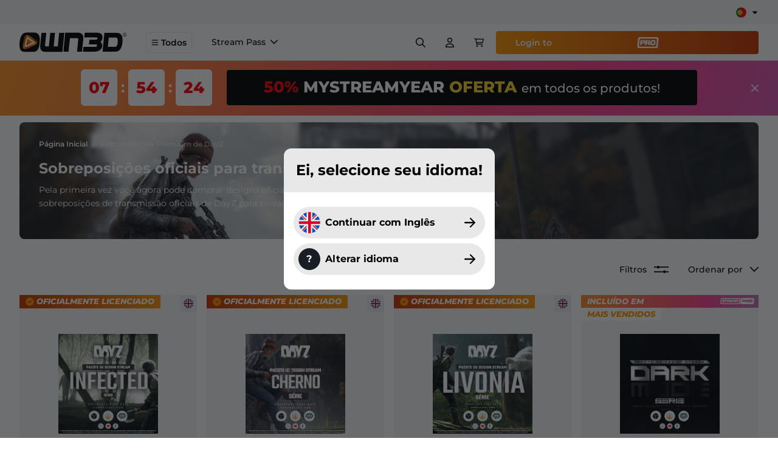

--- FILE ---
content_type: text/html; charset=UTF-8
request_url: https://www.own3d.tv/pt-br/shop/day-z-overlays/
body_size: 20583
content:
<!doctype html><html data-n-head-ssr lang="pt-br" data-n-head="%7B%22lang%22:%7B%22ssr%22:%22pt-br%22%7D%7D"><head><title>Modelos de sobreposições de transmissão OFICIAIS de DayZ para Twitch!</title><meta data-n-head="ssr" charset="utf-8"><meta data-n-head="ssr" name="viewport" content="width=device-width,initial-scale=1"><meta data-n-head="ssr" name="msapplication-TileColor" content="#ffffff"><meta data-n-head="ssr" name="theme-color" content="#FF9602"><meta data-n-head="ssr" name="p:domain_verify" content="458fed33e488b8952353349b3c6c2746"><meta data-n-head="ssr" data-hid="robots" name="robots" content="index,follow"><meta data-n-head="ssr" data-hid="description" name="description" content="Obtenha as sobreposições oficiais de DayZ pela OWN3D. Sobreposições premium de transmissão para elevar sua gameplay de DayZ na Twitch. Obtenha suas sobreposições de DayZ agora!"><meta data-n-head="ssr" data-hid="og:title" property="og:title" content="Modelos de sobreposições de transmissão OFICIAIS de DayZ para Twitch!"><meta data-n-head="ssr" data-hid="og:description" property="og:description" content="Obtenha as sobreposições oficiais de DayZ pela OWN3D. Sobreposições premium de transmissão para elevar sua gameplay de DayZ na Twitch. Obtenha suas sobreposições de DayZ agora!"><meta data-n-head="ssr" data-hid="og:type" property="og:type" content="website"><meta data-n-head="ssr" data-hid="og:site_name" property="og:site_name" content="OWN3D.TV"><meta data-n-head="ssr" data-hid="twitter:card" property="twitter:card" content="summary"><meta data-n-head="ssr" data-hid="twitter:title" property="twitter:title" content="Modelos de sobreposições de transmissão OFICIAIS de DayZ para Twitch!"><meta data-n-head="ssr" data-hid="twitter:description" property="twitter:description" content="Obtenha as sobreposições oficiais de DayZ pela OWN3D. Sobreposições premium de transmissão para elevar sua gameplay de DayZ na Twitch. Obtenha suas sobreposições de DayZ agora!"><meta data-n-head="ssr" data-hid="og:image" property="og:image" content="https://images-cdn.own3d.tv/files/2021/10/socialshare.jpg"><meta data-n-head="ssr" data-hid="twitter:image" property="twitter:image" content="https://images-cdn.own3d.tv/files/2021/10/socialshare.jpg"><link data-n-head="ssr" rel="shortcut icon" type="image/png" sizes="16x16" href="https://own3d-static.b-cdn.net/images/favicon.png?aspect_ratio=1:1&width=16"><link data-n-head="ssr" rel="shortcut icon" type="image/png" sizes="32x32" href="https://own3d-static.b-cdn.net/images/favicon.png?aspect_ratio=1:1&width=32"><link data-n-head="ssr" rel="shortcut icon" type="196x196" href="https://own3d-static.b-cdn.net/images/favicon.png?aspect_ratio=1:1&width=196"><link data-n-head="ssr" rel="apple-touch-icon" sizes="180x180" href="https://own3d-static.b-cdn.net/images/favicon.png?aspect_ratio=1:1&width=180"><link data-n-head="ssr" rel="mask-icon" href="https://own3d-static.b-cdn.net/images/favicon.png?aspect_ratio=1:1&width=512&brightness=100" color="#FF9602"><link data-n-head="ssr" rel="canonical" href="https://www.own3d.tv/pt-br/shop/day-z-overlays/"><link data-n-head="ssr" rel="alternate" hreflang="x-default" href="https://www.own3d.tv/en/shop/day-z-overlays/"><link data-n-head="ssr" rel="alternate" hreflang="en" href="https://www.own3d.tv/en/shop/day-z-overlays/"><link data-n-head="ssr" rel="alternate" hreflang="de" href="https://www.own3d.tv/de/shop/day-z-overlays/"><link data-n-head="ssr" rel="alternate" hreflang="fr" href="https://www.own3d.tv/fr/shop/day-z-overlays/"><link data-n-head="ssr" rel="alternate" hreflang="es" href="https://www.own3d.tv/es/shop/day-z-overlays/"><link data-n-head="ssr" rel="alternate" hreflang="pt-br" href="https://www.own3d.tv/pt-br/shop/day-z-overlays/"><script data-n-head="ssr" data-hid="cookiebot" src="https://consent.cookiebot.com/uc.js" data-cbid="3841b7b1-dc73-48ad-84bf-cbabc812eb2f" async></script><script data-n-head="ssr" data-hid="firstpromoterinlinescript" type="text/javascript">(function(w){w.fpr=w.fpr||function(){w.fpr.q = w.fpr.q||[];w.fpr.q[arguments[0]=='set'?'unshift':'push'](arguments);};})(window);fpr("init", {cid:"g1srm5b2"});fpr("click");</script><script data-n-head="ssr" src="https://cdn.firstpromoter.com/fpr.js" async></script><script data-n-head="ssr" data-hid="gtm-script">if(!window._gtm_init){window._gtm_init=1;(function(w,n,d,m,e,p){w[d]=(w[d]==1||n[d]=='yes'||n[d]==1||n[m]==1||(w[e]&&w[e][p]&&w[e][p]()))?1:0})(window,navigator,'doNotTrack','msDoNotTrack','external','msTrackingProtectionEnabled');(function(w,d,s,l,x,y){w[x]={};w._gtm_inject=function(i){if(w.doNotTrack||w[x][i])return;w[x][i]=1;w[l]=w[l]||[];w[l].push({'gtm.start':new Date().getTime(),event:'gtm.js'});var f=d.getElementsByTagName(s)[0],j=d.createElement(s);j.async=true;j.src='https://www.googletagmanager.com/gtm.js?id='+i+'&l=dataLayerGA4';f.parentNode.insertBefore(j,f);};w[y]('GTM-W83Z9MK')})(window,document,'script','dataLayerGA4','_gtm_ids','_gtm_inject')}</script><script data-n-head="ssr" type="application/ld+json">{"@context":"https://schema.org","@type":"FAQPage","mainEntity":[{"@type":"Question","name":"Onde posso usar minhas sobreposições individuais de DayZ para Twitch?","acceptedAnswer":{"@type":"Answer","text":"&lt;p&gt;Designs de transmissão de DayZ da OWN3D são compatíveis com todas as plataformas principais de transmissão em qualquer software de transmissão mainstream. Se seu setup é capaz de transmitir, então nossos gráficos vão funcionar com seu setup.&lt;/p&gt;"}},{"@type":"Question","name":"Vale a pena comprar as sobreposições de DayZ para Twitch?","acceptedAnswer":{"@type":"Answer","text":"&lt;p&gt;&lt;a target=&quot;_blank&quot; rel=&quot;noopener noreferrer nofollow&quot; href=&quot;https://www.own3d.tv/pt-br/shop/sobreposicoes-premium-da-twitch/&quot;&gt;Sobreposições para Twitch&lt;/a&gt; fazem sua transmissão parecer muito mais profissional e te ajudam a se destacar neste vasto mar de criadores de conteúdo. Com os designs de DayZ da OWN3D aprovados pelos próprios publicadores, você pode dar um toque de autenticidade para suas escapadas de zumbis e se destacar na multidão.&lt;/p&gt;"}},{"@type":"Question","name":"As sobreposições de DayZ são gratuitas?","acceptedAnswer":{"@type":"Answer","text":"&lt;p&gt;Os pacotes completos de sobreposições de DayZ da OWN3D estão disponíveis em nossa loja por €49.99. Nossa parceria oficial com a Bohemia Interactive e os gráficos em qualidade premium fazem disto um ótimo negócio, e muito melhores que qualquer outra alternativa gratuita disponível online.&lt;/p&gt;"}},{"@type":"Question","name":"Onde posso encontrar as melhores sobreposições de DayZ?","acceptedAnswer":{"@type":"Answer","text":"&lt;p&gt;A loja da OWN3D tem uma grande variedade de designs oficiais de DayZ e uma coleção de outros pacotes premium de sobreposições para você escolher. Temos uma variedade de pacotes gráficos completos com uma enorme seleção de estilos para poder escolher. Temos orgulho também de nosso robusto suporte, com nosso time online 24h por dia para te ajudar com qualquer pergunta que tiver para fazer.&lt;/p&gt;"}}]}</script><link rel="modulepreload" href="/_nuxt/bc85928.modern.js" as="script"><link rel="modulepreload" href="/_nuxt/e696d4d.modern.js" as="script"><link rel="preload" href="/_nuxt/css/d348c53.css" as="style"><link rel="modulepreload" href="/_nuxt/5a05ff2.modern.js" as="script"><link rel="preload" href="/_nuxt/css/e074133.css" as="style"><link rel="modulepreload" href="/_nuxt/253d4b8.modern.js" as="script"><link rel="preload" href="/_nuxt/css/9c36dad.css" as="style"><link rel="modulepreload" href="/_nuxt/408639c.modern.js" as="script"><link rel="preload" href="/_nuxt/css/e7bb63c.css" as="style"><link rel="modulepreload" href="/_nuxt/5f96cd1.modern.js" as="script"><link rel="modulepreload" href="/_nuxt/1019f88.modern.js" as="script"><link rel="modulepreload" href="/_nuxt/c601e6c.modern.js" as="script"><link rel="modulepreload" href="/_nuxt/3d06ee0.modern.js" as="script"><link rel="preload" href="/_nuxt/css/47dd8c4.css" as="style"><link rel="preload" href="/_nuxt/css/16c8b1f.css" as="style"><link rel="modulepreload" href="/_nuxt/1596c5d.modern.js" as="script"><link rel="preload" href="/_nuxt/css/9df8857.css" as="style"><link rel="modulepreload" href="/_nuxt/f6d7abc.modern.js" as="script"><link rel="modulepreload" href="/_nuxt/635f5ff.modern.js" as="script"><link rel="modulepreload" href="/_nuxt/8831c06.modern.js" as="script"><link rel="modulepreload" href="/_nuxt/744e95a.modern.js" as="script"><link rel="modulepreload" href="/_nuxt/5681390.modern.js" as="script"><link rel="modulepreload" href="/_nuxt/8af644a.modern.js" as="script"><link rel="preload" href="/_nuxt/css/819378c.css" as="style"><link rel="modulepreload" href="/_nuxt/d8d2bda.modern.js" as="script"><link rel="modulepreload" href="/_nuxt/3f5e2ff.modern.js" as="script"><link rel="stylesheet" href="/_nuxt/css/d348c53.css"><link rel="stylesheet" href="/_nuxt/css/e074133.css"><link rel="stylesheet" href="/_nuxt/css/9c36dad.css"><link rel="stylesheet" href="/_nuxt/css/e7bb63c.css"><link rel="stylesheet" href="/_nuxt/css/47dd8c4.css"><link rel="stylesheet" href="/_nuxt/css/16c8b1f.css"><link rel="stylesheet" href="/_nuxt/css/9df8857.css"><link rel="stylesheet" href="/_nuxt/css/819378c.css"><link rel="preload" href="/_nuxt/static/1768317532/pt-br/shop/day-z-overlays/state.js" as="script"><link rel="preload" href="/_nuxt/static/1768317532/pt-br/shop/day-z-overlays/payload.js" as="script"></head><body><noscript data-n-head="ssr" data-hid="gtm-noscript" data-pbody="true"><iframe src="https://www.googletagmanager.com/ns.html?id=GTM-W83Z9MK&l=dataLayerGA4" height="0" width="0" style="display:none;visibility:hidden" title="gtm"></iframe></noscript><div data-server-rendered="true" id="__nuxt"><!----><div id="__layout"><div><!----><div id="defaultLayout" class="bg-gray-100 min-h-full flex flex-col pt-24"><div id="appHeader" class="fixed top-0 z-50 w-full transition-all ease-in-out duration-300 bg-white"><div class="flex items-center justify-between bg-[#F5F5F5] py-2.5 px-8" data-v-1cbf8a4c><div class="-translate-x-5 md:-translate-x-0" data-v-1cbf8a4c><div data-locale="pt-br" data-template-id="5419b6ffb0d04a076446a9af" data-businessunit-id="5bb609032a1cac00016be445" data-style-height="20px" data-style-width="100%" data-theme="light" class="trustpilot-widget trustpilot-width -translate-x-5" data-v-1cbf8a4c></div></div><div class="group ml-3.5" data-v-a35fb518 data-v-1cbf8a4c><div class="relative flex items-center justify-center cursor-pointer" data-v-a35fb518><img src="https://own3d-static.b-cdn.net/images/flags/pt-br.svg" alt="pt-br" height="1" width="1" loading="lazy" class="h-[17px] w-[17px]" data-v-a35fb518><div class="svg w-3 h-3 ml-2" data-v-3199ab04 data-v-a35fb518><svg xmlns="http://www.w3.org/2000/svg" viewBox="0 0 320 512"><path fill="currentColor" d="M310.6 246.6l-127.1 128C176.4 380.9 168.2 384 160 384s-16.38-3.125-22.63-9.375l-127.1-128C.2244 237.5-2.516 223.7 2.438 211.8S19.07 192 32 192h255.1c12.94 0 24.62 7.781 29.58 19.75S319.8 237.5 310.6 246.6z"/></svg></div></div><div class="absolute z-[60] hidden md:block pt-2 invisible opacity-0 group-hover:opacity-100 group-hover:visible transition-opacity" data-v-a35fb518><div class="rounded-md pb-1.5 shadow bg-white" data-v-a35fb518><a href="/en/shop/day-z-overlays/" class="rounded-full px-1.5 pt-1.5 flex items-center justify-center bg-white" data-v-a35fb518><img src="https://own3d-static.b-cdn.net/images/flags/en.svg" alt="English" height="1" width="1" loading="lazy" class="h-5 w-5" data-v-a35fb518></a><a href="/de/shop/day-z-overlays/" class="rounded-full px-1.5 pt-1.5 flex items-center justify-center bg-white" data-v-a35fb518><img src="https://own3d-static.b-cdn.net/images/flags/de.svg" alt="Deutsch" height="1" width="1" loading="lazy" class="h-5 w-5" data-v-a35fb518></a><a href="/fr/shop/day-z-overlays/" class="rounded-full px-1.5 pt-1.5 flex items-center justify-center bg-white" data-v-a35fb518><img src="https://own3d-static.b-cdn.net/images/flags/fr.svg" alt="Français" height="1" width="1" loading="lazy" class="h-5 w-5" data-v-a35fb518></a><a href="/es/shop/day-z-overlays/" class="rounded-full px-1.5 pt-1.5 flex items-center justify-center bg-white" data-v-a35fb518><img src="https://own3d-static.b-cdn.net/images/flags/es.svg" alt="Español" height="1" width="1" loading="lazy" class="h-5 w-5" data-v-a35fb518></a></div></div><div data-v-a35fb518><!----></div></div></div><div data-v-88c25bd8><div class="fixed top-[102px] left-0 right-0 bottom-0 bg-black/80 opacity-0 pointer-events-none" data-v-88c25bd8></div><header class="mainnavigation" data-v-88c25bd8><div class="flex flex-row-reverse md:flex-row h-full justify-stretch" data-v-88c25bd8><a href="/pt-br/" class="shrink-0" data-v-88c25bd8><img src="https://own3d-static.b-cdn.net/images/own3d_logo_2020_black.svg" alt="OWN3D.tv" class="h-full w-22 md:w-44 mr-2 md:mr-8" data-v-88c25bd8></a><button role="button" class="flex items-center mr-2 md:mr-4 self-center !px-2 md:px-4 py-1.5 px-4 text-sm font-semibold border border-gray-900/10 hover:border-primary rounded hover:bg-white ease-out duration-300" data-v-88c25bd8><div class="svg w-3 h-3 mr-1" data-v-3199ab04 data-v-88c25bd8><svg xmlns="http://www.w3.org/2000/svg" viewBox="0 0 448 512"><path fill="currentColor" d="M0 88c0-13 11-24 24-24h400a24 24 0 1 1 0 48H24c-13 0-24-11-24-24zm0 160c0-13 11-24 24-24h400a24 24 0 1 1 0 48H24c-13 0-24-11-24-24zm424 184H24a24 24 0 1 1 0-48h400a24 24 0 1 1 0 48z"/></svg></div>Todos</button><div class="hidden lg:flex items-stretch flex-wrap flex-row overflow-hidden" data-v-88c25bd8><div class="flex h-full items-center text-sm font-medium mx-4 last:mr-0 border-b-2 border-white hover:border-black transition cursor-pointer py-2.5" data-v-88c25bd8><span data-v-88c25bd8>Stream Pass</span><div class="svg w-3 h-3 ml-2 shrink-0" data-v-3199ab04 data-v-88c25bd8><svg xmlns="http://www.w3.org/2000/svg" viewBox="0 0 11.161 6.637"><path d="M5.584 6.638.22 1.282A.75.75 0 1 1 1.28.221l4.3 4.3 4.3-4.3a.75.75 0 0 1 1.061 1.061Z" fill="currentColor"/></svg></div><!----><div class="absolute top-full left-0 right-0 transition duration-500 bg-white overflow-auto z-10 cursor-default opacity-0 -translate-y-4 pointer-events-none" data-v-16898f04 data-v-88c25bd8><div class="p-8 border-t border-black/14 flex flex-row justify-between gap-8 w-full" data-v-16898f04><div class="bg-navigation-pro-banner bg-no-repeat bg-cover w-full rounded flex-1 px-8 pb-4 pt-4 text-white" data-v-16898f04><div class="flex flex-row items-center mb-2" data-v-16898f04><div class="svg h-14 w-[230px] mr-[30px]" data-v-3199ab04 data-v-16898f04><svg xmlns="http://www.w3.org/2000/svg" id="Layer_1" version="1.1" viewBox="0 0 755 136"><defs><linearGradient id="linear-gradient" x1="0" x2="446.8" y1="68.4" y2="68.4" gradientTransform="matrix(1 0 0 -1 0 136)" gradientUnits="userSpaceOnUse"><stop offset="0" stop-color="#ff9026"/><stop offset=".5" stop-color="#ff408e"/><stop offset="1" stop-color="#60c5f1"/></linearGradient><linearGradient id="linear-gradient1" x1="448" x2="754.8" y1="68.5" y2="68.5" gradientTransform="matrix(1 0 0 -1 0 136)" gradientUnits="userSpaceOnUse"><stop offset="0" stop-color="#ff9026"/><stop offset=".5" stop-color="#ff408e"/><stop offset="1" stop-color="#60c5f1"/></linearGradient></defs><path d="M424.1 0H30.6C18.1 0 7.9 10.2 7.9 22.7L0 112.4c0 12.5 10.2 22.7 22.7 22.7h393.5c12.5 0 22.7-10.2 22.7-22.7l7.9-89.7c0-12.5-10.2-22.7-22.7-22.7Zm-4.2 104.8c0 6.9-5.6 12.5-12.5 12.5H31.5c-6.9 0-12.5-5.6-12.5-12.5l7.9-73.3c0-6.9 5.6-12.5 12.5-12.5h375.8c6.9 0 12.5 5.6 12.5 12.5l-7.8 73.3Z" style="fill:url(#linear-gradient)"/><path d="M94 53H62.2c-2.2 0-3.8 0-5 .3s-2.2 1-3.1 2.5c.3 1.9 1 2.9 2.2 3.1 1.2.2 3.1.3 5.6.3h15.5c6.2.4 10.6 2.2 13.1 5.4 2.5 3.3 3.4 7.8 2.9 13.6-.9 5.8-3 10.1-6.2 12.9s-8.4 4.2-15.7 4.3H36.8l1.5-14.7h33c2.8 0 5 0 6.5-.3 1.5-.2 2.5-1.3 3.1-3.3-.2-1.6-1-2.5-2.3-2.9-1.3-.3-3.5-.5-6.7-.5h-15c-6.6 0-11.3-1.6-14-4.8-2.7-3.2-3.8-7.7-3.3-13.4 1.1-6 3.2-10.3 6.5-13s8.4-4.2 15.5-4.6h33.9L94 52.8v.2ZM154.2 37.9l-1.6 16.2h-29.4l-2 19.4c0 3.4 1.7 5.3 5.3 5.7h4.9l-1.5 16.2h-9.5c-12.5-.6-18-7.8-16.5-21.5L106 54h-9.7l1.6-16.1h56.4ZM156.2 38H196c12 2 17.7 8.5 17.1 19.5-.2 8.1-3.4 14.5-9.6 19.2l8 18.9h-19.2l-7.8-18.1h-15.2l-1.8 17.9h-17.2l5.8-57.4Zm15 24.3h21.1c3.2 0 5.1-1.6 5.6-4.6s-1-4.8-4.4-5.4h-21.3l-1 10ZM269.6 95.4h-40.4c-11.6-.7-16.5-10.2-14.7-28.7 1.8-18.4 9-28 21.5-28.6h39.3L273.9 52H239c-3 0-4.7.7-5.3 2.3l-1.4 4.9h40.9L271.7 73l-40.6-.2V76c.1 2.7 1.1 4.2 3 4.4H271l-1.5 14.8v.2ZM272.8 95.2l3.9-39.1c1.8-11.8 8.9-17.9 21.3-18.4h19.4c11.3.8 16.6 6.9 15.9 18.3l-3.9 39.3h-15.3l1.8-17.5h-25.5l-1.7 17.4h-15.9Zm19.7-37.8-.7 6.1h25.5l.5-4.8c.8-4.4-.5-6.9-3.9-7.4h-15.4c-4.1.2-6.1 2.2-6.1 6.1h.1ZM332 95.6l5.8-57.7h51.5c11.4-.2 16.7 5.9 16.1 18.3l-3.9 39.3h-14.6l3.4-34.8c.8-4.3-.4-6.4-3.7-6.3h-7.7l-4.1 41.1h-14.5l4.1-41.2H352l-4.1 41.3H332Z" fill="#fff"/><path d="M527 52.3h-21.3l-1 10H526c3.1 0 5-1.6 5.4-4.6.5-3-1-4.8-4.5-5.4Z" style="fill:#ff6c55"/><path d="M587.4 51.3H572c-4.1.2-6.1 2.2-6.1 6.1l-.7 6.1h25.5l.5-4.8c.8-4.4-.5-6.9-3.9-7.4h.1Z" style="fill:#ff408e"/><path d="M732.1 0H478.6c-12.5 0-22.7 10.2-22.7 22.7l-7.9 89.7c0 12.5 10.2 22.7 22.7 22.7h253.5c12.5 0 22.7-10.2 22.7-22.7l7.9-89.7c0-12.5-10.2-22.7-22.7-22.7ZM526.7 77.5H503l-1.8 17.9H484l5.7-57.4h39.8c12.6.6 18.2 7.2 16.9 19.7-1.3 12.5-7.9 19.1-19.8 19.8Zm60.8 17.8 1.8-17.5h-25.5l-1.7 17.4h-15.8l3.9-39.1c1.8-11.8 8.9-17.9 21.3-18.4h19.4c11.3.8 16.6 6.9 15.9 18.3l-3.9 39.3h-15.4Zm68-4.1c-3.2 2.8-8.4 4.2-15.7 4.3h-34.7l1.5-14.7h33c2.8 0 5 0 6.5-.3s2.5-1.3 3.1-3.3c-.2-1.6-1-2.5-2.3-2.9-1.3-.3-3.5-.5-6.7-.5h-15c-6.6 0-11.3-1.6-14-4.8-2.7-3.2-3.8-7.7-3.3-13.4 1.1-6 3.2-10.3 6.5-13s8.4-4.2 15.5-4.6h33.9l-1.5 14.9h-31.8c-2.2 0-3.8 0-5 .3s-2.2 1-3.1 2.5c.3 1.9 1 2.9 2.2 3.1 1.2.2 3.1.3 5.6.3h15.5c6.2.4 10.6 2.2 13.1 5.4 2.5 3.3 3.4 7.8 2.9 13.6-.9 5.8-3 10.1-6.2 12.9v.2ZM717.4 53h-31.8c-2.2 0-3.8 0-5 .3s-2.2 1-3.1 2.5c.3 1.9 1 2.9 2.2 3.1 1.2.2 3.1.3 5.6.3h15.5c6.2.4 10.6 2.2 13.1 5.4 2.5 3.3 3.4 7.8 2.9 13.6-.9 5.8-3 10.1-6.2 12.9s-8.4 4.2-15.7 4.3h-34.7l1.5-14.7h33c2.8 0 5 0 6.5-.3s2.5-1.3 3.1-3.3c-.2-1.6-1-2.5-2.3-2.9-1.3-.3-3.5-.5-6.7-.5h-15c-6.6 0-11.3-1.6-14-4.8-2.7-3.2-3.8-7.7-3.3-13.4 1.1-6 3.2-10.3 6.5-13s8.4-4.2 15.5-4.6h33.9l-1.5 14.9v.2Z" style="fill:url(#linear-gradient1)"/></svg></div><div class="font-bold text-3xl" data-v-16898f04>/Month<span class="text-primary" data-v-16898f04>*</span></div></div><div class="font-bold mb-2 text-2xl" data-v-16898f04>We make streaming easy.</div><ul class="list-outside app-check-list-gradient flex flex-row flex-wrap justify-between text-sm text-white/50 max-w-[525px]" data-v-16898f04><li class="relative last:mb-0 mb-1.5 pl-6"><div class="svg absolute left-0 top-1 w-4 h-4 text-orange-500" data-v-3199ab04><svg xmlns="http://www.w3.org/2000/svg" viewBox="0 0 15.971 13.227"><path d="M5.241 13.225a1.125 1.125 0 0 1-.8-.33L.33 8.781A1.125 1.125 0 1 1 1.921 7.19l3.266 3.266L13.999.384a1.125 1.125 0 0 1 1.693 1.482l-9.6 10.977a1.125 1.125 0 0 1-.809.384Z" fill="currentColor"/></svg></div><span class="font-medium">50 monthly AI Credits</span></li><li class="relative last:mb-0 mb-1.5 pl-6"><div class="svg absolute left-0 top-1 w-4 h-4 text-orange-500" data-v-3199ab04><svg xmlns="http://www.w3.org/2000/svg" viewBox="0 0 15.971 13.227"><path d="M5.241 13.225a1.125 1.125 0 0 1-.8-.33L.33 8.781A1.125 1.125 0 1 1 1.921 7.19l3.266 3.266L13.999.384a1.125 1.125 0 0 1 1.693 1.482l-9.6 10.977a1.125 1.125 0 0 1-.809.384Z" fill="currentColor"/></svg></div><span class="font-medium">Mais de 900 sobreposições e alertas</span></li><li class="relative last:mb-0 mb-1.5 pl-6"><div class="svg absolute left-0 top-1 w-4 h-4 text-orange-500" data-v-3199ab04><svg xmlns="http://www.w3.org/2000/svg" viewBox="0 0 15.971 13.227"><path d="M5.241 13.225a1.125 1.125 0 0 1-.8-.33L.33 8.781A1.125 1.125 0 1 1 1.921 7.19l3.266 3.266L13.999.384a1.125 1.125 0 0 1 1.693 1.482l-9.6 10.977a1.125 1.125 0 0 1-.809.384Z" fill="currentColor"/></svg></div><span class="font-medium">Construtor de sobreposição</span></li><li class="relative last:mb-0 mb-1.5 pl-6"><div class="svg absolute left-0 top-1 w-4 h-4 text-orange-500" data-v-3199ab04><svg xmlns="http://www.w3.org/2000/svg" viewBox="0 0 15.971 13.227"><path d="M5.241 13.225a1.125 1.125 0 0 1-.8-.33L.33 8.781A1.125 1.125 0 1 1 1.921 7.19l3.266 3.266L13.999.384a1.125 1.125 0 0 1 1.693 1.482l-9.6 10.977a1.125 1.125 0 0 1-.809.384Z" fill="currentColor"/></svg></div><span class="font-medium">Ferramentas de transmissão GRÁTIS</span></li></ul><div class="flex flex-row gap-2.5 mt-3.5" data-v-16898f04><a href="/pt-br/pro/sub/" role="link" class="inline-block px-4 py-2.5 flex flex-row items-center !rounded font-semibold cursor-pointer py-3.5 px-8 rounded-full bg-gradient-to-r from-primary to-secondary text-white text-center hover:to-primary transition-all duration-200" data-v-16898f04>Get the<div class="svg mx-1 h-[18px]" data-v-3199ab04 data-v-16898f04><svg xmlns="http://www.w3.org/2000/svg" viewBox="0 0 755 136"><path fill="currentColor" d="M424.1 0H30.6C18.1 0 7.9 10.2 7.9 22.7L0 112.4c0 12.5 10.2 22.7 22.7 22.7h393.5c12.5 0 22.7-10.2 22.7-22.7l7.9-89.7c0-12.5-10.2-22.7-22.7-22.7Zm-4.2 104.8c0 6.9-5.6 12.5-12.5 12.5H31.5c-6.9 0-12.5-5.6-12.5-12.5l7.9-73.3c0-6.9 5.6-12.5 12.5-12.5h375.8c6.9 0 12.5 5.6 12.5 12.5l-7.8 73.3Z"/><path fill="currentColor" d="M94 53H62.2c-2.2 0-3.8.1-5 .3-1.2.2-2.2 1-3.1 2.5.3 1.9 1 2.9 2.2 3.1 1.2.2 3.1.3 5.6.3h15.5c6.2.4 10.6 2.2 13.1 5.4 2.5 3.3 3.4 7.8 2.9 13.6-.9 5.8-3 10.1-6.2 12.9-3.2 2.8-8.4 4.2-15.7 4.3H36.8l1.5-14.7h33c2.8 0 5-.1 6.5-.3 1.5-.2 2.5-1.3 3.1-3.3-.2-1.6-1-2.5-2.3-2.9-1.3-.3-3.5-.5-6.7-.5h-15c-6.6 0-11.3-1.6-14-4.8-2.7-3.2-3.8-7.7-3.3-13.4 1.1-6 3.2-10.3 6.5-13 3.3-2.7 8.4-4.2 15.5-4.6h33.9L94 52.8Zm60.2-15.1-1.6 16.2h-29.4l-2 19.4c0 3.4 1.7 5.3 5.3 5.7h4.9l-1.5 16.2h-9.5c-12.5-.6-18-7.8-16.5-21.5L106 54h-9.7l1.6-16.1h56.4Zm2 .1H196c12 2 17.7 8.5 17.1 19.5-.2 8.1-3.4 14.5-9.6 19.2l8 18.9h-19.2l-7.8-18.1h-15.2l-1.8 17.9h-17.2l5.8-57.4Zm15 24.3h21.1c3.2 0 5.1-1.6 5.6-4.6.5-3-1-4.8-4.4-5.4h-21.3l-1 10Zm98.4 33.1h-40.4c-11.6-.7-16.5-10.2-14.7-28.7 1.8-18.4 9-28 21.5-28.6h39.3L273.9 52H239c-3 0-4.7.7-5.3 2.3l-1.4 4.9h40.9L271.7 73l-40.6-.2V76c.1 2.7 1.1 4.2 3 4.4H271l-1.5 14.8Zm3.2-.2 3.9-39.1c1.8-11.8 8.9-17.9 21.3-18.4h19.4c11.3.8 16.6 6.9 15.9 18.3l-3.9 39.3h-15.3l1.8-17.5h-25.5l-1.7 17.4h-15.8Zm19.7-37.8-.7 6.1h25.5l.5-4.8c.8-4.4-.5-6.9-3.9-7.4h-15.4c-4.1.2-6.1 2.2-6.1 6.1ZM332 95.6l5.8-57.7h51.5c11.4-.2 16.7 5.9 16.1 18.3l-3.9 39.3h-14.6l3.4-34.8c.8-4.3-.4-6.4-3.7-6.3h-7.7l-4.1 41.1h-14.5l4.1-41.2H352l-4.1 41.3h-15.8Zm195-43.3h-21.3l-1 10H526c3.1 0 5-1.6 5.4-4.6.5-3-1-4.8-4.5-5.4Zm60.4-1H572c-4.1.2-6.1 2.2-6.1 6.1l-.7 6.1h25.5l.5-4.8c.8-4.4-.5-6.9-3.9-7.4Z"/><path fill="currentColor" d="M732.1 0H478.6c-12.5 0-22.7 10.2-22.7 22.7l-7.9 89.7c0 12.5 10.2 22.7 22.7 22.7h253.5c12.5 0 22.7-10.2 22.7-22.7l7.9-89.7c0-12.5-10.2-22.7-22.7-22.7ZM526.7 77.5H503l-1.8 17.9H484l5.7-57.4h39.8c12.6.6 18.2 7.2 16.9 19.7-1.3 12.5-7.9 19.1-19.8 19.8Zm60.8 17.8 1.8-17.5h-25.5l-1.7 17.4h-15.8l3.9-39.1c1.8-11.8 8.9-17.9 21.3-18.4h19.4c11.3.8 16.6 6.9 15.9 18.3l-3.9 39.3h-15.3Zm68-4.1c-3.2 2.8-8.4 4.2-15.7 4.3h-34.7l1.5-14.7h33c2.8 0 5-.1 6.5-.3s2.5-1.3 3.1-3.3c-.2-1.6-1-2.5-2.3-2.9-1.3-.3-3.5-.5-6.7-.5h-15c-6.6 0-11.3-1.6-14-4.8-2.7-3.2-3.8-7.7-3.3-13.4 1.1-6 3.2-10.3 6.5-13s8.4-4.2 15.5-4.6h33.9l-1.5 14.9h-31.8c-2.2 0-3.8.1-5 .3s-2.2 1-3.1 2.5c.3 1.9 1 2.9 2.2 3.1 1.2.2 3.1.3 5.6.3h15.5c6.2.4 10.6 2.2 13.1 5.4 2.5 3.3 3.4 7.8 2.9 13.6-.9 5.8-3 10.1-6.2 12.9ZM717.4 53h-31.8c-2.2 0-3.8.1-5 .3s-2.2 1-3.1 2.5c.3 1.9 1 2.9 2.2 3.1 1.2.2 3.1.3 5.6.3h15.5c6.2.4 10.6 2.2 13.1 5.4 2.5 3.3 3.4 7.8 2.9 13.6-.9 5.8-3 10.1-6.2 12.9-3.2 2.8-8.4 4.2-15.7 4.3h-34.7l1.5-14.7h33c2.8 0 5-.1 6.5-.3s2.5-1.3 3.1-3.3c-.2-1.6-1-2.5-2.3-2.9-1.3-.3-3.5-.5-6.7-.5h-15c-6.6 0-11.3-1.6-14-4.8-2.7-3.2-3.8-7.7-3.3-13.4 1.1-6 3.2-10.3 6.5-13s8.4-4.2 15.5-4.6h33.9l-1.5 14.9Z"/></svg></div></a></div><div class="text-xs mt-4 text-white/50" data-v-16898f04><span class="text-primary" data-v-16898f04>*</span>/month (paid quarterly)</div></div><div class="bg-navigation-pro-banner-2 bg-no-repeat bg-cover bg-black/4 w-full rounded flex-1 px-8 pb-8 pt-4 text-black" data-v-16898f04><div class="svg h-14 w-[109px] text-black" data-v-3199ab04 data-v-16898f04><svg xmlns="http://www.w3.org/2000/svg" viewBox="0 0 185.9 96.3"><defs><linearGradient id="pro-gradient-a" x2="1" y2="1" gradientUnits="objectBoundingBox"><stop offset="0" stop-color="#f98b02"/><stop offset="1" stop-color="#ca3501"/></linearGradient></defs><path fill="url(#pro-gradient-a)" d="M902.3 932.5H754.4a16.2 16.2 0 0 0-16.2 16.2l-5.6 63.9a16.2 16.2 0 0 0 16.2 16.2h147.9a16.2 16.2 0 0 0 16.1-16.2l5.7-64a16.2 16.2 0 0 0-16.2-16.1Zm-3 74.7a9 9 0 0 1-9 8.9H755a9 9 0 0 1-8.9-9l5.7-52.2a9 9 0 0 1 8.9-8.9h135.2a9 9 0 0 1 9 9Z" transform="translate(-732.6 -932.5)"/><path fill="currentColor" d="M27 27.5h29.4c9.2.4 13.3 5.3 12.4 14.5S63 56 54.2 56.5H36.8l-1.3 13.1H22.9Zm11 17.9h15.7a3.6 3.6 0 0 0 4-3.4c.3-2.2-.8-3.6-3.3-4H38.8Zm33.8-17.9h29.3q13.2 2.3 12.6 14.3a17.2 17.2 0 0 1-7 14l5.8 14h-14l-5.8-13.3H81.5l-1.3 13.1H67.6Zm11 17.9h15.5q3.6-.1 4.1-3.4c.4-2.2-.7-3.6-3.2-4H83.6Zm62.9 24.9h-20c-9 0-12.7-7.2-11.2-21.5C116 34.3 121.3 27 130.8 27h16.4c9.8-.2 14 6.9 12.4 21-.6 14.7-5.3 22.2-14 22.4ZM126 55.6a4.6 4.6 0 0 0 3.7 3.4h11.8a5 5 0 0 0 4.2-2.7c1-1.1 1.6-3.8 2-8.3.4-4.3.1-7-.9-8.3a5.6 5.6 0 0 0-4.4-2.1h-9.1a6.4 6.4 0 0 0-5.6 3.8 20 20 0 0 0-1.7 7.3q-.6 5.7 0 6.9Z"/></svg></div><div class="font-bold mb-2 max-w-[500px] text-2xl" data-v-16898f04>Use nossa<span class="text-primary">ferramenta de transmissão PRO</span>e configure sua stream facilmente</div><p data-v-16898f04>Configuração fácil para sobreposições, alertas, doações, barras de meta, ChatBot etc</p><div class="flex flex-row gap-2.5 mt-3.5" data-v-16898f04><a href="https://www.own3d.pro/dashboard/" target="_blank" role="link" class="inline-block px-4 py-2.5 flex flex-row items-center !rounded font-semibold py-3.5 px-8 rounded-full bg-gradient-to-r from-primary to-secondary text-white text-center hover:to-primary transition-all duration-200" data-v-16898f04>Registrar em<div class="svg mx-1 h-[18px]" data-v-3199ab04 data-v-16898f04><svg xmlns="http://www.w3.org/2000/svg" viewBox="0 0 34.748 18"><path fill="currentColor" d="M34.748 3.024 33.7 14.976A3.031 3.031 0 0 1 30.671 18H3.024A3.031 3.031 0 0 1 0 14.976L1.053 3.024A3.031 3.031 0 0 1 4.077 0h27.646a3.031 3.031 0 0 1 3.024 3.024ZM32.2 4.21a1.666 1.666 0 0 0-1.665-1.665H5.249A1.666 1.666 0 0 0 3.584 4.21l-1.053 9.766A1.666 1.666 0 0 0 4.2 15.642h25.3a1.666 1.666 0 0 0 1.665-1.665Z"/><path fill="currentColor" d="M5.063 5.143h5.476a2.159 2.159 0 0 1 2.318 2.7 2.662 2.662 0 0 1-2.718 2.723H6.888l-.253 2.451H4.277Zm2.052 3.344 2.918-.013a.672.672 0 0 0 .744-.631c.067-.413-.133-.666-.613-.733H7.248Zm6.316-3.344h5.462q2.478.42 2.358 2.678a3.213 3.213 0 0 1-1.32 2.622l1.107 2.6H18.4l-1.069-2.477h-2.089l-.24 2.452h-2.371Zm2.051 3.344h2.9a.7.7 0 0 0 .759-.64c.067-.413-.133-.666-.6-.733h-2.91Zm11.752 4.662H23.49c-1.666.015-2.358-1.331-2.079-4.009.254-2.718 1.266-4.077 3.04-4.091h3.063c1.837-.039 2.624 1.28 2.331 3.931-.12 2.745-1 4.13-2.611 4.17Zm-3.664-2.743a.855.855 0 0 0 .693.643h2.211a.93.93 0 0 0 .786-.506 3.17 3.17 0 0 0 .391-1.549 2.478 2.478 0 0 0-.173-1.559 1.054 1.054 0 0 0-.826-.4h-1.71a1.2 1.2 0 0 0-1.053.719 3.743 3.743 0 0 0-.32 1.372 3.683 3.683 0 0 0 0 1.279Z"/></svg></div></a><a href="/pt-br/pro/sub/" role="link" class="inline-block grid place-content-center !rounded !bg-black/4 font-medium normal-case text-sm !text-black px-8 py-2.5 rounded-full bg-primary px-5 py-1.5 text-xs uppercase font-bold text-white text-center" data-v-16898f04>Saiba mais</a></div></div></div></div><!----></div><div class="flex h-full items-center text-sm font-medium mx-4 last:mr-0 border-b-2 border-white hover:border-black transition cursor-pointer py-2.5" data-v-88c25bd8><span data-v-88c25bd8>Pacotes de sobreposições para stream</span><div class="svg w-3 h-3 ml-2 shrink-0" data-v-3199ab04 data-v-88c25bd8><svg xmlns="http://www.w3.org/2000/svg" viewBox="0 0 11.161 6.637"><path d="M5.584 6.638.22 1.282A.75.75 0 1 1 1.28.221l4.3 4.3 4.3-4.3a.75.75 0 0 1 1.061 1.061Z" fill="currentColor"/></svg></div><!----><!----><div class="absolute top-full left-0 right-0 transition duration-500 overflow-auto z-10 opacity-0 -translate-y-4 pointer-events-none" data-v-88c25bd8><div class="grid grid-cols-mainnav gap-x-4 gap-y-8 bg-white py-13 px-3 z-50 border-t border-black/14" data-v-88c25bd8><div class="group col-span-1" data-v-88c25bd8><a href="/pt-br/shop/sobreposicoes-premium-da-twitch/" class="block rounded-md overflow-hidden w-full h-72" data-v-88c25bd8><img src="https://own3d-static.b-cdn.net/images/navigation/TV_Nav_Overlays_Twitch_PTBR.jpg" alt="Sobreposições para Twitch" class="w-full h-full bg-black/4 object-scale-down transition duration-300 hover:scale-110" data-v-88c25bd8></a><div class="mt-3.5 text-lg font-semibold group-hover:underline" data-v-88c25bd8><a href="/pt-br/shop/sobreposicoes-premium-da-twitch/" data-v-88c25bd8>Sobreposições para Twitch</a></div><p class="text-black/50 text-sm font-medium mt-2" data-v-88c25bd8>Otimizado para transmissões na Twitch.</p></div><div class="group col-span-1" data-v-88c25bd8><a href="/pt-br/shop/sobreposicoes-premium-da-kick/" class="block rounded-md overflow-hidden w-full h-72" data-v-88c25bd8><img src="https://own3d-static.b-cdn.net/images/navigation/TV_Nav_Overlays_Kick.png" alt="Sobreposições para Kick" class="w-full h-full bg-black/4 object-scale-down transition duration-300 hover:scale-110" data-v-88c25bd8></a><div class="mt-3.5 text-lg font-semibold group-hover:underline" data-v-88c25bd8><a href="/pt-br/shop/sobreposicoes-premium-da-kick/" data-v-88c25bd8>Sobreposições para Kick</a></div><p class="text-black/50 text-sm font-medium mt-2" data-v-88c25bd8>Otimizado para transmissões no Kick.</p></div><div class="group col-span-1" data-v-88c25bd8><a href="/pt-br/shop/youtube-overlays/" class="block rounded-md overflow-hidden w-full h-72" data-v-88c25bd8><img src="https://own3d-static.b-cdn.net/images/navigation/TV_Nav_Overlays_Youtube_PTBR.jpg" alt="Sobreposições para YouTube" class="w-full h-full bg-black/4 object-scale-down transition duration-300 hover:scale-110" data-v-88c25bd8></a><div class="mt-3.5 text-lg font-semibold group-hover:underline" data-v-88c25bd8><a href="/pt-br/shop/youtube-overlays/" data-v-88c25bd8>Sobreposições para YouTube</a></div><p class="text-black/50 text-sm font-medium mt-2" data-v-88c25bd8>Otimizado para transmissões no YouTube.</p></div><div class="group col-span-1" data-v-88c25bd8><a href="/pt-br/shop/just-chatting-overlays/" class="block rounded-md overflow-hidden w-full h-72" data-v-88c25bd8><img src="https://own3d-static.b-cdn.net/images/navigation/TV_Nav_Overlays_JustChatting.jpg" alt='Sobreposições para "só na conversa"' class="w-full h-full bg-black/4 object-scale-down transition duration-300 hover:scale-110" data-v-88c25bd8></a><div class="mt-3.5 text-lg font-semibold group-hover:underline" data-v-88c25bd8><a href="/pt-br/shop/just-chatting-overlays/" data-v-88c25bd8>Sobreposições para "só na conversa"</a></div><!----></div><div class="group col-span-1" data-v-88c25bd8><a href="/pt-br/shop/irl-overlays/" class="block rounded-md overflow-hidden w-full h-72" data-v-88c25bd8><img src="https://own3d-static.b-cdn.net/images/navigation/TV_Nav_Overlays_IRL.jpg" alt="Sobreposições para IRL" class="w-full h-full bg-black/4 object-scale-down transition duration-300 hover:scale-110" data-v-88c25bd8></a><div class="mt-3.5 text-lg font-semibold group-hover:underline" data-v-88c25bd8><a href="/pt-br/shop/irl-overlays/" data-v-88c25bd8>Sobreposições para IRL</a></div><!----></div><div class="group col-span-1" data-v-88c25bd8><a href="/pt-br/shop/game-overlays/" class="block rounded-md overflow-hidden w-full h-72" data-v-88c25bd8><img src="https://own3d-static.b-cdn.net/images/navigation/TV_Nav_Overlays_Game.jpg" alt="Sobreposições para jogos" class="w-full h-full bg-black/4 object-scale-down transition duration-300 hover:scale-110" data-v-88c25bd8></a><div class="mt-3.5 text-lg font-semibold group-hover:underline" data-v-88c25bd8><a href="/pt-br/shop/game-overlays/" data-v-88c25bd8>Sobreposições para jogos</a></div><!----></div></div></div></div><div class="flex h-full items-center text-sm font-medium mx-4 last:mr-0 border-b-2 border-white hover:border-black transition cursor-pointer py-2.5" data-v-88c25bd8><span data-v-88c25bd8>Alertas</span><div class="svg w-3 h-3 ml-2 shrink-0" data-v-3199ab04 data-v-88c25bd8><svg xmlns="http://www.w3.org/2000/svg" viewBox="0 0 11.161 6.637"><path d="M5.584 6.638.22 1.282A.75.75 0 1 1 1.28.221l4.3 4.3 4.3-4.3a.75.75 0 0 1 1.061 1.061Z" fill="currentColor"/></svg></div><!----><!----><div class="absolute top-full left-0 right-0 transition duration-500 overflow-auto z-10 opacity-0 -translate-y-4 pointer-events-none" data-v-88c25bd8><div class="grid grid-cols-mainnav gap-x-4 gap-y-8 bg-white py-13 px-3 z-50 border-t border-black/14" data-v-88c25bd8><div class="group col-span-1" data-v-88c25bd8><a href="/pt-br/shop/twitch-alerts/" class="block rounded-md overflow-hidden w-full h-72" data-v-88c25bd8><img src="https://own3d-static.b-cdn.net/images/navigation/TV_Nav_Alerts_Twitch_PTBR.jpg" alt="Alertas Twitch" class="w-full h-full bg-black/4 object-scale-down transition duration-300 hover:scale-110" data-v-88c25bd8></a><div class="mt-3.5 text-lg font-semibold group-hover:underline" data-v-88c25bd8><a href="/pt-br/shop/twitch-alerts/" data-v-88c25bd8>Alertas Twitch</a></div><!----></div><div class="group col-span-1" data-v-88c25bd8><a href="/pt-br/shop/kick-alerts/" class="block rounded-md overflow-hidden w-full h-72" data-v-88c25bd8><img src="https://own3d-static.b-cdn.net/images/navigation/TV_Nav_Alerts_Kick.png" alt="Alertas Kick" class="w-full h-full bg-black/4 object-scale-down transition duration-300 hover:scale-110" data-v-88c25bd8></a><div class="mt-3.5 text-lg font-semibold group-hover:underline" data-v-88c25bd8><a href="/pt-br/shop/kick-alerts/" data-v-88c25bd8>Alertas Kick</a></div><!----></div><div class="group col-span-1" data-v-88c25bd8><a href="/pt-br/shop/youtube-alerts/" class="block rounded-md overflow-hidden w-full h-72" data-v-88c25bd8><img src="https://own3d-static.b-cdn.net/images/navigation/TV_Nav_Alerts_Youtube_PTBR.jpg" alt="Alertas YouTube" class="w-full h-full bg-black/4 object-scale-down transition duration-300 hover:scale-110" data-v-88c25bd8></a><div class="mt-3.5 text-lg font-semibold group-hover:underline" data-v-88c25bd8><a href="/pt-br/shop/youtube-alerts/" data-v-88c25bd8>Alertas YouTube</a></div><!----></div><div class="group col-span-1" data-v-88c25bd8><a href="/pt-br/shop/facebook-alerts/" class="block rounded-md overflow-hidden w-full h-72" data-v-88c25bd8><img src="https://own3d-static.b-cdn.net/images/navigation/TV_Nav_Alerts_Facebook_PTBR.jpg" alt="Alertas Facebook" class="w-full h-full bg-black/4 object-scale-down transition duration-300 hover:scale-110" data-v-88c25bd8></a><div class="mt-3.5 text-lg font-semibold group-hover:underline" data-v-88c25bd8><a href="/pt-br/shop/facebook-alerts/" data-v-88c25bd8>Alertas Facebook</a></div><!----></div><div class="group col-span-1" data-v-88c25bd8><a href="/pt-br/shop/sons-de-alertas-da-twitch/" class="block rounded-md overflow-hidden w-full h-72" data-v-88c25bd8><img src="https://own3d-static.b-cdn.net/images/navigation/TV_Nav_Alerts_Sounds.jpg" alt="Alert Sons" class="w-full h-full bg-black/4 object-scale-down transition duration-300 hover:scale-110" data-v-88c25bd8></a><div class="mt-3.5 text-lg font-semibold group-hover:underline" data-v-88c25bd8><a href="/pt-br/shop/sons-de-alertas-da-twitch/" data-v-88c25bd8>Alert Sons</a></div><!----></div></div></div></div><div class="flex h-full items-center text-sm font-medium mx-4 last:mr-0 border-b-2 border-white hover:border-black transition cursor-pointer py-2.5" data-v-88c25bd8><!----><a href="/pt-br/shop/paneles-premium-para-twitch/" data-v-88c25bd8>Painéis</a><!----><!----></div><div class="flex h-full items-center text-sm font-medium mx-4 last:mr-0 border-b-2 border-white hover:border-black transition cursor-pointer py-2.5" data-v-88c25bd8><span data-v-88c25bd8>Banners</span><div class="svg w-3 h-3 ml-2 shrink-0" data-v-3199ab04 data-v-88c25bd8><svg xmlns="http://www.w3.org/2000/svg" viewBox="0 0 11.161 6.637"><path d="M5.584 6.638.22 1.282A.75.75 0 1 1 1.28.221l4.3 4.3 4.3-4.3a.75.75 0 0 1 1.061 1.061Z" fill="currentColor"/></svg></div><!----><!----><div class="absolute top-full left-0 right-0 transition duration-500 overflow-auto z-10 opacity-0 -translate-y-4 pointer-events-none" data-v-88c25bd8><div class="grid grid-cols-mainnav gap-x-4 gap-y-8 bg-white py-13 px-3 z-50 border-t border-black/14" data-v-88c25bd8><div class="group col-span-1" data-v-88c25bd8><a href="/pt-br/shop/banner-e-imagem-do-perfil-da-twitch/" class="block rounded-md overflow-hidden w-full h-72" data-v-88c25bd8><img src="https://own3d-static.b-cdn.net/images/navigation/TV_Nav_Banners_Twitch.jpg" alt="Banners de Twitch" class="w-full h-full bg-black/4 object-scale-down transition duration-300 hover:scale-110" data-v-88c25bd8></a><div class="mt-3.5 text-lg font-semibold group-hover:underline" data-v-88c25bd8><a href="/pt-br/shop/banner-e-imagem-do-perfil-da-twitch/" data-v-88c25bd8>Banners de Twitch</a></div><!----></div><div class="group col-span-1" data-v-88c25bd8><a href="/pt-br/shop/banner-do-youtube/" class="block rounded-md overflow-hidden w-full h-72" data-v-88c25bd8><img src="https://own3d-static.b-cdn.net/images/navigation/TV_Nav_Banners_Youtube.jpg" alt="Banners de YouTube" class="w-full h-full bg-black/4 object-scale-down transition duration-300 hover:scale-110" data-v-88c25bd8></a><div class="mt-3.5 text-lg font-semibold group-hover:underline" data-v-88c25bd8><a href="/pt-br/shop/banner-do-youtube/" data-v-88c25bd8>Banners de YouTube</a></div><!----></div><div class="group col-span-1" data-v-88c25bd8><a href="/pt-br/shop/stream-banner/" class="block rounded-md overflow-hidden w-full h-72" data-v-88c25bd8><img src="https://own3d-static.b-cdn.net/images/navigation/TV_Nav_Banners_Discord.jpg" alt="Banners para Discord" class="w-full h-full bg-black/4 object-scale-down transition duration-300 hover:scale-110" data-v-88c25bd8></a><div class="mt-3.5 text-lg font-semibold group-hover:underline" data-v-88c25bd8><a href="/pt-br/shop/stream-banner/" data-v-88c25bd8>Banners para Discord</a></div><!----></div><div class="group col-span-1" data-v-88c25bd8><a href="/pt-br/shop/banners-de-offline-e-outros-da-twitch/" class="block rounded-md overflow-hidden w-full h-72" data-v-88c25bd8><img src="https://own3d-static.b-cdn.net/images/navigation/TV_Nav_Banners_Intermission.jpg" alt="Banner de Intervalo" class="w-full h-full bg-black/4 object-scale-down transition duration-300 hover:scale-110" data-v-88c25bd8></a><div class="mt-3.5 text-lg font-semibold group-hover:underline" data-v-88c25bd8><a href="/pt-br/shop/banners-de-offline-e-outros-da-twitch/" data-v-88c25bd8>Banner de Intervalo</a></div><!----></div><div class="group col-span-1" data-v-88c25bd8><a href="/pt-br/shop/sobreposicoes-de-conversa-da-twitch/" class="block rounded-md overflow-hidden w-full h-72" data-v-88c25bd8><img src="https://own3d-static.b-cdn.net/images/navigation/TV_Nav_Banners_Talking.jpg" alt="Banner de Conversa" class="w-full h-full bg-black/4 object-scale-down transition duration-300 hover:scale-110" data-v-88c25bd8></a><div class="mt-3.5 text-lg font-semibold group-hover:underline" data-v-88c25bd8><a href="/pt-br/shop/sobreposicoes-de-conversa-da-twitch/" data-v-88c25bd8>Banner de Conversa</a></div><!----></div></div></div></div><div class="flex h-full items-center text-sm font-medium mx-4 last:mr-0 border-b-2 border-white hover:border-black transition cursor-pointer py-2.5" data-v-88c25bd8><span data-v-88c25bd8>Emotes</span><div class="svg w-3 h-3 ml-2 shrink-0" data-v-3199ab04 data-v-88c25bd8><svg xmlns="http://www.w3.org/2000/svg" viewBox="0 0 11.161 6.637"><path d="M5.584 6.638.22 1.282A.75.75 0 1 1 1.28.221l4.3 4.3 4.3-4.3a.75.75 0 0 1 1.061 1.061Z" fill="currentColor"/></svg></div><!----><!----><div class="absolute top-full left-0 right-0 transition duration-500 overflow-auto z-10 opacity-0 -translate-y-4 pointer-events-none" data-v-88c25bd8><div class="grid grid-cols-mainnav gap-x-4 gap-y-8 bg-white py-13 px-3 z-50 border-t border-black/14" data-v-88c25bd8><div class="group col-span-1" data-v-88c25bd8><a href="/pt-br/animated-emote-maker/" class="block rounded-md overflow-hidden w-full h-72" data-v-88c25bd8><img src="https://own3d-static.b-cdn.net/images/navigation/TV_Nav_Makers_AnimatedEmoteMaker_PTBR.jpg" alt="Construtor de emotes Animado" class="w-full h-full bg-black/4 object-scale-down transition duration-300 hover:scale-110" data-v-88c25bd8></a><div class="mt-3.5 text-lg font-semibold group-hover:underline" data-v-88c25bd8><a href="/pt-br/animated-emote-maker/" data-v-88c25bd8>Construtor de emotes Animado</a></div><!----></div><div class="group col-span-1" data-v-88c25bd8><a href="/pt-br/emote-maker-twitch-discord-youtube-mixer/" class="block rounded-md overflow-hidden w-full h-72" data-v-88c25bd8><img src="https://own3d-static.b-cdn.net/images/navigation/TV_Nav_Makers_EmoteMaker_PTBR.jpg" alt="Construtor de emotes" class="w-full h-full bg-black/4 object-scale-down transition duration-300 hover:scale-110" data-v-88c25bd8></a><div class="mt-3.5 text-lg font-semibold group-hover:underline" data-v-88c25bd8><a href="/pt-br/emote-maker-twitch-discord-youtube-mixer/" data-v-88c25bd8>Construtor de emotes</a></div><!----></div><div class="group col-span-1" data-v-88c25bd8><a href="/pt-br/shop/emotes-para-subscribers-da-twitch/" class="block rounded-md overflow-hidden w-full h-72" data-v-88c25bd8><img src="https://own3d-static.b-cdn.net/images/navigation/TV_Nav_Emotes_Twitch.jpg" alt="Emotes de inscritos Twitch" class="w-full h-full bg-black/4 object-scale-down transition duration-300 hover:scale-110" data-v-88c25bd8></a><div class="mt-3.5 text-lg font-semibold group-hover:underline" data-v-88c25bd8><a href="/pt-br/shop/emotes-para-subscribers-da-twitch/" data-v-88c25bd8>Emotes de inscritos Twitch</a></div><!----></div><div class="group col-span-1" data-v-88c25bd8><a href="/pt-br/shop/emotes-para-subscribers-da-kick/" class="block rounded-md overflow-hidden w-full h-72" data-v-88c25bd8><img src="https://own3d-static.b-cdn.net/images/navigation/TV_Nav_Emotes_Kick.png" alt="Emotes de inscritos Kick" class="w-full h-full bg-black/4 object-scale-down transition duration-300 hover:scale-110" data-v-88c25bd8></a><div class="mt-3.5 text-lg font-semibold group-hover:underline" data-v-88c25bd8><a href="/pt-br/shop/emotes-para-subscribers-da-kick/" data-v-88c25bd8>Emotes de inscritos Kick</a></div><!----></div><div class="group col-span-1" data-v-88c25bd8><a href="/pt-br/shop/youtube-emotes/" class="block rounded-md overflow-hidden w-full h-72" data-v-88c25bd8><img src="https://own3d-static.b-cdn.net/images/navigation/TV_Nav_Emotes_Youtube.jpg" alt="Emotes de YouTube" class="w-full h-full bg-black/4 object-scale-down transition duration-300 hover:scale-110" data-v-88c25bd8></a><div class="mt-3.5 text-lg font-semibold group-hover:underline" data-v-88c25bd8><a href="/pt-br/shop/youtube-emotes/" data-v-88c25bd8>Emotes de YouTube</a></div><!----></div><div class="group col-span-1" data-v-88c25bd8><a href="/pt-br/shop/discord-emotes/" class="block rounded-md overflow-hidden w-full h-72" data-v-88c25bd8><img src="https://own3d-static.b-cdn.net/images/navigation/TV_Nav_Emotes_Discord.jpg" alt="Emotes Discord" class="w-full h-full bg-black/4 object-scale-down transition duration-300 hover:scale-110" data-v-88c25bd8></a><div class="mt-3.5 text-lg font-semibold group-hover:underline" data-v-88c25bd8><a href="/pt-br/shop/discord-emotes/" data-v-88c25bd8>Emotes Discord</a></div><!----></div></div></div></div><div class="flex h-full items-center text-sm font-medium mx-4 last:mr-0 border-b-2 border-white hover:border-black transition cursor-pointer py-2.5" data-v-88c25bd8><span data-v-88c25bd8>Insígnias</span><div class="svg w-3 h-3 ml-2 shrink-0" data-v-3199ab04 data-v-88c25bd8><svg xmlns="http://www.w3.org/2000/svg" viewBox="0 0 11.161 6.637"><path d="M5.584 6.638.22 1.282A.75.75 0 1 1 1.28.221l4.3 4.3 4.3-4.3a.75.75 0 0 1 1.061 1.061Z" fill="currentColor"/></svg></div><!----><!----><div class="absolute top-full left-0 right-0 transition duration-500 overflow-auto z-10 opacity-0 -translate-y-4 pointer-events-none" data-v-88c25bd8><div class="grid grid-cols-mainnav gap-x-4 gap-y-8 bg-white py-13 px-3 z-50 border-t border-black/14" data-v-88c25bd8><div class="group col-span-1" data-v-88c25bd8><a href="/pt-br/sub-badge-maker-twitch-mixer-and-youtube/" class="block rounded-md overflow-hidden w-full h-72" data-v-88c25bd8><img src="https://own3d-static.b-cdn.net/images/navigation/TV_Nav_Makers_BadgeMaker_PTBR.jpg" alt="Construtor de Insígnias" class="w-full h-full bg-black/4 object-scale-down transition duration-300 hover:scale-110" data-v-88c25bd8></a><div class="mt-3.5 text-lg font-semibold group-hover:underline" data-v-88c25bd8><a href="/pt-br/sub-badge-maker-twitch-mixer-and-youtube/" data-v-88c25bd8>Construtor de Insígnias</a></div><!----></div><div class="group col-span-1" data-v-88c25bd8><a href="/pt-br/shop/distintivos-para-subscribers-da-kick/" class="block rounded-md overflow-hidden w-full h-72" data-v-88c25bd8><img src="https://own3d-static.b-cdn.net/images/navigation/TV_Nav_Badges_Kick.png" alt="Insígnias de inscritos Kick" class="w-full h-full bg-black/4 object-scale-down transition duration-300 hover:scale-110" data-v-88c25bd8></a><div class="mt-3.5 text-lg font-semibold group-hover:underline" data-v-88c25bd8><a href="/pt-br/shop/distintivos-para-subscribers-da-kick/" data-v-88c25bd8>Insígnias de inscritos Kick</a></div><!----></div><div class="group col-span-1" data-v-88c25bd8><a href="/pt-br/shop/distintivos-para-subscribers-da-twitch/" class="block rounded-md overflow-hidden w-full h-72" data-v-88c25bd8><img src="https://own3d-static.b-cdn.net/images/navigation/TV_Nav_Badges_Twitch.jpg" alt="Insígnias de inscritos Twitch" class="w-full h-full bg-black/4 object-scale-down transition duration-300 hover:scale-110" data-v-88c25bd8></a><div class="mt-3.5 text-lg font-semibold group-hover:underline" data-v-88c25bd8><a href="/pt-br/shop/distintivos-para-subscribers-da-twitch/" data-v-88c25bd8>Insígnias de inscritos Twitch</a></div><!----></div><div class="group col-span-1" data-v-88c25bd8><a href="/pt-br/shop/distintivos-de-bits-da-twitch/" class="block rounded-md overflow-hidden w-full h-72" data-v-88c25bd8><img src="https://own3d-static.b-cdn.net/images/navigation/TV_Nav_Badges_TwitchBitBadges.jpg" alt="Insígnias de inscritos Twitch" class="w-full h-full bg-black/4 object-scale-down transition duration-300 hover:scale-110" data-v-88c25bd8></a><div class="mt-3.5 text-lg font-semibold group-hover:underline" data-v-88c25bd8><a href="/pt-br/shop/distintivos-de-bits-da-twitch/" data-v-88c25bd8>Insígnias de inscritos Twitch</a></div><!----></div><div class="group col-span-1" data-v-88c25bd8><a href="/pt-br/shop/insignias-de-inscritos-youtube/" class="block rounded-md overflow-hidden w-full h-72" data-v-88c25bd8><img src="https://own3d-static.b-cdn.net/images/navigation/TV_Nav_Badges_Youtube.jpg" alt="Distintivos para YouTube" class="w-full h-full bg-black/4 object-scale-down transition duration-300 hover:scale-110" data-v-88c25bd8></a><div class="mt-3.5 text-lg font-semibold group-hover:underline" data-v-88c25bd8><a href="/pt-br/shop/insignias-de-inscritos-youtube/" data-v-88c25bd8>Distintivos para YouTube</a></div><!----></div><div class="group col-span-1" data-v-88c25bd8><a href="/pt-br/shop/twitch-channel-points-rewards-pt-br/" class="block rounded-md overflow-hidden w-full h-72" data-v-88c25bd8><img src="https://own3d-static.b-cdn.net/images/navigation/TV_Nav_Badges_TwitchChannelPoints.jpg" alt="Pontos e recompensas do Canal da Twitch" class="w-full h-full bg-black/4 object-scale-down transition duration-300 hover:scale-110" data-v-88c25bd8></a><div class="mt-3.5 text-lg font-semibold group-hover:underline" data-v-88c25bd8><a href="/pt-br/shop/twitch-channel-points-rewards-pt-br/" data-v-88c25bd8>Pontos e recompensas do Canal da Twitch</a></div><!----></div></div></div></div><div class="flex h-full items-center text-sm font-medium mx-4 last:mr-0 border-b-2 border-white hover:border-black transition cursor-pointer py-2.5" data-v-88c25bd8><span data-v-88c25bd8>Construtores</span><div class="svg w-3 h-3 ml-2 shrink-0" data-v-3199ab04 data-v-88c25bd8><svg xmlns="http://www.w3.org/2000/svg" viewBox="0 0 11.161 6.637"><path d="M5.584 6.638.22 1.282A.75.75 0 1 1 1.28.221l4.3 4.3 4.3-4.3a.75.75 0 0 1 1.061 1.061Z" fill="currentColor"/></svg></div><!----><!----><div class="absolute top-full left-0 right-0 transition duration-500 overflow-auto z-10 opacity-0 -translate-y-4 pointer-events-none" data-v-88c25bd8><div class="grid grid-cols-mainnav gap-x-4 gap-y-8 bg-white py-13 px-3 z-50 border-t border-black/14" data-v-88c25bd8><div class="group col-span-1" data-v-88c25bd8><a href="/pt-br/animated-emote-maker/" class="block rounded-md overflow-hidden w-full h-72" data-v-88c25bd8><img src="https://own3d-static.b-cdn.net/images/navigation/TV_Nav_Makers_AnimatedEmoteMaker_PTBR.jpg" alt="Construtor de emotes Animado" class="w-full h-full bg-black/4 object-scale-down transition duration-300 hover:scale-110" data-v-88c25bd8></a><div class="mt-3.5 text-lg font-semibold group-hover:underline" data-v-88c25bd8><a href="/pt-br/animated-emote-maker/" data-v-88c25bd8>Construtor de emotes Animado</a></div><!----></div><div class="group col-span-1" data-v-88c25bd8><a href="/pt-br/emote-maker-twitch-discord-youtube-mixer/" class="block rounded-md overflow-hidden w-full h-72" data-v-88c25bd8><img src="https://own3d-static.b-cdn.net/images/navigation/TV_Nav_Makers_EmoteMaker_PTBR.jpg" alt="Construtor de emotes" class="w-full h-full bg-black/4 object-scale-down transition duration-300 hover:scale-110" data-v-88c25bd8></a><div class="mt-3.5 text-lg font-semibold group-hover:underline" data-v-88c25bd8><a href="/pt-br/emote-maker-twitch-discord-youtube-mixer/" data-v-88c25bd8>Construtor de emotes</a></div><!----></div><div class="group col-span-1" data-v-88c25bd8><a href="/pt-br/sub-badge-maker-twitch-mixer-and-youtube/" class="block rounded-md overflow-hidden w-full h-72" data-v-88c25bd8><img src="https://own3d-static.b-cdn.net/images/navigation/TV_Nav_Makers_BadgeMaker_PTBR.jpg" alt="Construtor de Insígnias" class="w-full h-full bg-black/4 object-scale-down transition duration-300 hover:scale-110" data-v-88c25bd8></a><div class="mt-3.5 text-lg font-semibold group-hover:underline" data-v-88c25bd8><a href="/pt-br/sub-badge-maker-twitch-mixer-and-youtube/" data-v-88c25bd8>Construtor de Insígnias</a></div><!----></div><div class="group col-span-1" data-v-88c25bd8><a href="/pt-br/gaming-logo-maker-clans-esports-discord/" class="block rounded-md overflow-hidden w-full h-72" data-v-88c25bd8><img src="https://own3d-static.b-cdn.net/images/navigation/TV_Nav_Makers_GamingLogoMaker_PTBR.jpg" alt="Construtor de Logo Gaming" class="w-full h-full bg-black/4 object-scale-down transition duration-300 hover:scale-110" data-v-88c25bd8></a><div class="mt-3.5 text-lg font-semibold group-hover:underline" data-v-88c25bd8><a href="/pt-br/gaming-logo-maker-clans-esports-discord/" data-v-88c25bd8>Construtor de Logo Gaming</a></div><!----></div><div class="group col-span-1" data-v-88c25bd8><a href="/pt-br/avatar-maker-profile-picture-for-twitch-mixer-facebook-youtube-discord/" class="block rounded-md overflow-hidden w-full h-72" data-v-88c25bd8><img src="https://own3d-static.b-cdn.net/images/navigation/TV_Nav_Makers_AvatarMaker_PTBR.jpg" alt="Construtor de avatares" class="w-full h-full bg-black/4 object-scale-down transition duration-300 hover:scale-110" data-v-88c25bd8></a><div class="mt-3.5 text-lg font-semibold group-hover:underline" data-v-88c25bd8><a href="/pt-br/avatar-maker-profile-picture-for-twitch-mixer-facebook-youtube-discord/" data-v-88c25bd8>Construtor de avatares</a></div><!----></div></div></div></div><div class="flex h-full items-center text-sm font-medium mx-4 last:mr-0 border-b-2 border-white hover:border-black transition cursor-pointer py-2.5" data-v-88c25bd8><span data-v-88c25bd8>Vtube</span><div class="svg w-3 h-3 ml-2 shrink-0" data-v-3199ab04 data-v-88c25bd8><svg xmlns="http://www.w3.org/2000/svg" viewBox="0 0 11.161 6.637"><path d="M5.584 6.638.22 1.282A.75.75 0 1 1 1.28.221l4.3 4.3 4.3-4.3a.75.75 0 0 1 1.061 1.061Z" fill="currentColor"/></svg></div><!----><!----><div class="absolute top-full left-0 right-0 transition duration-500 overflow-auto z-10 opacity-0 -translate-y-4 pointer-events-none" data-v-88c25bd8><div class="grid grid-cols-mainnav gap-x-4 gap-y-8 bg-white py-13 px-3 z-50 border-t border-black/14" data-v-88c25bd8><div class="group col-span-1" data-v-88c25bd8><a href="/pt-br/shop/vtuber-models/" class="block rounded-md overflow-hidden w-full h-72" data-v-88c25bd8><img src="https://own3d-static.b-cdn.net/images/navigation/TV_Nav_Vtube_VtuberModels_PTBR.jpg" alt="Modelos de VTuber" class="w-full h-full bg-black/4 object-scale-down transition duration-300 hover:scale-110" data-v-88c25bd8></a><div class="mt-3.5 text-lg font-semibold group-hover:underline" data-v-88c25bd8><a href="/pt-br/shop/vtuber-models/" data-v-88c25bd8>Modelos de VTuber</a></div><!----></div><div class="group col-span-1" data-v-88c25bd8><a href="/pt-br/shop/pngtube-avatars/" class="block rounded-md overflow-hidden w-full h-72" data-v-88c25bd8><img src="https://own3d-static.b-cdn.net/images/navigation/TV_Nav_Vtube_PngTuberAvatars_PTBR.jpg" alt="Avatares PNGTube" class="w-full h-full bg-black/4 object-scale-down transition duration-300 hover:scale-110" data-v-88c25bd8></a><div class="mt-3.5 text-lg font-semibold group-hover:underline" data-v-88c25bd8><a href="/pt-br/shop/pngtube-avatars/" data-v-88c25bd8>Avatares PNGTube</a></div><!----></div></div></div></div></div></div><div class="flex items-center shrink-0" data-v-88c25bd8><button content="Pesquisar" class="flex items-center justify-center w-7 h-7 md:w-10 md:h-10 mr-2 rounded bg-white hover:bg-black/4 transition" data-v-88c25bd8><div class="svg w-4 h-4" data-v-3199ab04 data-v-88c25bd8><svg xmlns="http://www.w3.org/2000/svg" viewBox="0 0 512 512"><path fill="currentColor" d="M504 471 370 337a208 208 0 1 0-34 34l134 134c6 5 12 7 18 7s12-2 17-7c9-9 9-25-1-34zM48 208a160 160 0 1 1 320 0 160 160 0 0 1-320 0z"/></svg></div></button><button content="Conta" class="flex items-center justify-center w-7 h-7 md:w-10 md:h-10 mr-2 rounded bg-white hover:bg-black/4 transition" data-v-88c25bd8><div class="svg w-4 h-4" data-v-3199ab04 data-v-88c25bd8><svg xmlns="http://www.w3.org/2000/svg" viewBox="0 0 448 512"><path fill="currentColor" d="M272 304h-96C79 304 0 383 0 480c0 18 14 32 32 32h384c18 0 32-14 32-32 0-97-79-176-176-176zM49 464c8-63 62-112 127-112h96c65 0 119 49 127 112H49zm175-208a128 128 0 1 0 0-256 128 128 0 0 0 0 256zm0-208a80 80 0 1 1 0 160 80 80 0 0 1 0-160z"/></svg></div></button><button content="Carrinho de compras" class="relative flex items-center justify-center w-7 h-7 md:w-10 md:h-10 mr-2 rounded bg-white hover:bg-black/4 transition" data-v-88c25bd8><!----><div class="svg w-4 h-4" data-v-3199ab04 data-v-88c25bd8><svg xmlns="http://www.w3.org/2000/svg" viewBox="0 0 576 512"><path fill="currentColor" d="M96 0c12 0 21 8 24 20l1 12h421c20 0 36 20 31 41l-54 192c-4 14-17 23-31 23H171l9 48h308a24 24 0 1 1 0 48H159c-10 0-20-8-23-19L76 48H24a24 24 0 0 1 0-48h72zm380 240 45-160H131l31 160h314zM128 464a48 48 0 1 1 96 0 48 48 0 0 1-96 0zm384 0a48 48 0 1 1-96 0 48 48 0 0 1 96 0z"/></svg></div></button><a href="https://www.own3d.pro/dashboard/" target="_blank" class="group link-to-pro hidden md:block" data-v-88c25bd8><span class="absolute top-0 left-0 w-full h-full bg-primary opacity-0 group-hover:opacity-100 transition duration-200" data-v-88c25bd8></span><span class="relative flex items-center justify-center" data-v-88c25bd8>Login to<div class="svg ml-2 h-[18px]" data-v-3199ab04 data-v-88c25bd8><svg xmlns="http://www.w3.org/2000/svg" viewBox="0 0 34.748 18"><path fill="currentColor" d="M34.748 3.024 33.7 14.976A3.031 3.031 0 0 1 30.671 18H3.024A3.031 3.031 0 0 1 0 14.976L1.053 3.024A3.031 3.031 0 0 1 4.077 0h27.646a3.031 3.031 0 0 1 3.024 3.024ZM32.2 4.21a1.666 1.666 0 0 0-1.665-1.665H5.249A1.666 1.666 0 0 0 3.584 4.21l-1.053 9.766A1.666 1.666 0 0 0 4.2 15.642h25.3a1.666 1.666 0 0 0 1.665-1.665Z"/><path fill="currentColor" d="M5.063 5.143h5.476a2.159 2.159 0 0 1 2.318 2.7 2.662 2.662 0 0 1-2.718 2.723H6.888l-.253 2.451H4.277Zm2.052 3.344 2.918-.013a.672.672 0 0 0 .744-.631c.067-.413-.133-.666-.613-.733H7.248Zm6.316-3.344h5.462q2.478.42 2.358 2.678a3.213 3.213 0 0 1-1.32 2.622l1.107 2.6H18.4l-1.069-2.477h-2.089l-.24 2.452h-2.371Zm2.051 3.344h2.9a.7.7 0 0 0 .759-.64c.067-.413-.133-.666-.6-.733h-2.91Zm11.752 4.662H23.49c-1.666.015-2.358-1.331-2.079-4.009.254-2.718 1.266-4.077 3.04-4.091h3.063c1.837-.039 2.624 1.28 2.331 3.931-.12 2.745-1 4.13-2.611 4.17Zm-3.664-2.743a.855.855 0 0 0 .693.643h2.211a.93.93 0 0 0 .786-.506 3.17 3.17 0 0 0 .391-1.549 2.478 2.478 0 0 0-.173-1.559 1.054 1.054 0 0 0-.826-.4h-1.71a1.2 1.2 0 0 0-1.053.719 3.743 3.743 0 0 0-.32 1.372 3.683 3.683 0 0 0 0 1.279Z"/></svg></div></span></a></div></header></div><!----><div class="absolute w-full top-[97px] pointer-events-none"><!----><div class="appsearchbar transition duration-500 opacity-0 -translate-y-4 pointer-events-none"><form action class="flex items-stretch text-sm"><div class="relative grow flex items-center"><span class="svg h-5 w-5 text-black" data-v-3199ab04><svg xmlns="http://www.w3.org/2000/svg" viewBox="0 0 15.33 15.33"><path d="M10.98 9.89 15.1 14a.77.77 0 1 1-1.09 1.09L9.9 10.98a6.13 6.13 0 1 1 1.09-1.1Zm-4.85.84a4.6 4.6 0 1 0-4.6-4.6 4.6 4.6 0 0 0 4.6 4.6Z" fill="currentColor" fill-rule="evenodd"/></svg></span><input placeholder="Pesquisar" class="px-5 text-gray-900 placeholder-gray-300 border-0 grow rounded min-h-[36px]"><div class="flex items-center rounded-r-md overflow-hidden"><button type="button" class="flex items-center h-full"><span class="svg h-4 w-4 text-black" data-v-3199ab04><svg xmlns="http://www.w3.org/2000/svg" viewBox="0 0 8.998 8.998"><path d="M1.024.176a.601.601 0 1 0-.85.85l3.473 3.472L.176 7.97a.601.601 0 1 0 .85.85l3.473-3.472 3.472 3.475a.601.601 0 1 0 .85-.85L5.348 4.501l3.476-3.478a.601.601 0 1 0-.85-.85L4.502 3.646 1.024.175Z" fill="currentColor"/></svg></span></button></div><!----></div></form></div></div></div><div class="fixed flex justify-start left-0 top-0 bottom-0 right-0 bg-black/50 z-[999] transition duration-500 opacity-0 pointer-events-none"><div class="relative transition duration-500 -translate-x-full"><div class="svg h-5 w-5 absolute right-4 top-4 z-10 cursor-pointer" data-v-3199ab04><svg xmlns="http://www.w3.org/2000/svg" viewBox="0 0 8.998 8.998"><path d="M1.024.176a.601.601 0 1 0-.85.85l3.473 3.472L.176 7.97a.601.601 0 1 0 .85.85l3.473-3.472 3.472 3.475a.601.601 0 1 0 .85-.85L5.348 4.501l3.476-3.478a.601.601 0 1 0-.85-.85L4.502 3.646 1.024.175Z" fill="currentColor"/></svg></div><div class="relative h-full overflow-auto overflow-x-hidden bg-white w-full pt-8 max-w-[410px]"><div class="transition duration-300"><div class="border-b last:border-0 border-black/14 pb-3 mb-6.5 last:mb-0"><div class="font-bold px-8">Designs de transmissão</div><p class="text-xs font-medium text-black/50 px-8">Designs de transmissão Premium para Twitch, YouTube, Facebook e Discord!</p><div class="mt-3"><div to="" class="flex items-center justify-between py-3 px-8 text-sm font-medium text-black/60 hover:text-black bg-white hover:bg-black/4 transition cursor-pointer">Pacotes de sobreposições para stream<div class="svg w-3 h-3 ml-2" data-v-3199ab04><svg xmlns="http://www.w3.org/2000/svg" viewBox="0 0 256 512"><path fill="currentColor" d="m17.5 36.5-7 7a12 12 0 0 0 0 17L205.9 256 10.5 451.5a12 12 0 0 0 0 17l7 7a12 12 0 0 0 17 0l211-211a12 12 0 0 0 0-17l-211-211a12 12 0 0 0-17 0z"/></svg></div></div><!----><div to="" class="flex items-center justify-between py-3 px-8 text-sm font-medium text-black/60 hover:text-black bg-white hover:bg-black/4 transition cursor-pointer">Alertas e Sons de transmissão<div class="svg w-3 h-3 ml-2" data-v-3199ab04><svg xmlns="http://www.w3.org/2000/svg" viewBox="0 0 256 512"><path fill="currentColor" d="m17.5 36.5-7 7a12 12 0 0 0 0 17L205.9 256 10.5 451.5a12 12 0 0 0 0 17l7 7a12 12 0 0 0 17 0l211-211a12 12 0 0 0 0-17l-211-211a12 12 0 0 0-17 0z"/></svg></div></div><!----><div to="" class="flex items-center justify-between py-3 px-8 text-sm font-medium text-black/60 hover:text-black bg-white hover:bg-black/4 transition cursor-pointer">Painéis<div class="svg w-3 h-3 ml-2" data-v-3199ab04><svg xmlns="http://www.w3.org/2000/svg" viewBox="0 0 256 512"><path fill="currentColor" d="m17.5 36.5-7 7a12 12 0 0 0 0 17L205.9 256 10.5 451.5a12 12 0 0 0 0 17l7 7a12 12 0 0 0 17 0l211-211a12 12 0 0 0 0-17l-211-211a12 12 0 0 0-17 0z"/></svg></div></div><!----><div to="" class="flex items-center justify-between py-3 px-8 text-sm font-medium text-black/60 hover:text-black bg-white hover:bg-black/4 transition cursor-pointer">Emotes<div class="svg w-3 h-3 ml-2" data-v-3199ab04><svg xmlns="http://www.w3.org/2000/svg" viewBox="0 0 256 512"><path fill="currentColor" d="m17.5 36.5-7 7a12 12 0 0 0 0 17L205.9 256 10.5 451.5a12 12 0 0 0 0 17l7 7a12 12 0 0 0 17 0l211-211a12 12 0 0 0 0-17l-211-211a12 12 0 0 0-17 0z"/></svg></div></div><!----><div to="" class="flex items-center justify-between py-3 px-8 text-sm font-medium text-black/60 hover:text-black bg-white hover:bg-black/4 transition cursor-pointer">Banners<div class="svg w-3 h-3 ml-2" data-v-3199ab04><svg xmlns="http://www.w3.org/2000/svg" viewBox="0 0 256 512"><path fill="currentColor" d="m17.5 36.5-7 7a12 12 0 0 0 0 17L205.9 256 10.5 451.5a12 12 0 0 0 0 17l7 7a12 12 0 0 0 17 0l211-211a12 12 0 0 0 0-17l-211-211a12 12 0 0 0-17 0z"/></svg></div></div><!----><div to="" class="flex items-center justify-between py-3 px-8 text-sm font-medium text-black/60 hover:text-black bg-white hover:bg-black/4 transition cursor-pointer">Insígnias<div class="svg w-3 h-3 ml-2" data-v-3199ab04><svg xmlns="http://www.w3.org/2000/svg" viewBox="0 0 256 512"><path fill="currentColor" d="m17.5 36.5-7 7a12 12 0 0 0 0 17L205.9 256 10.5 451.5a12 12 0 0 0 0 17l7 7a12 12 0 0 0 17 0l211-211a12 12 0 0 0 0-17l-211-211a12 12 0 0 0-17 0z"/></svg></div></div><!----><div to="" class="flex items-center justify-between py-3 px-8 text-sm font-medium text-black/60 hover:text-black bg-white hover:bg-black/4 transition cursor-pointer">Vtube<div class="svg w-3 h-3 ml-2" data-v-3199ab04><svg xmlns="http://www.w3.org/2000/svg" viewBox="0 0 256 512"><path fill="currentColor" d="m17.5 36.5-7 7a12 12 0 0 0 0 17L205.9 256 10.5 451.5a12 12 0 0 0 0 17l7 7a12 12 0 0 0 17 0l211-211a12 12 0 0 0 0-17l-211-211a12 12 0 0 0-17 0z"/></svg></div></div><!----><div to="" class="flex items-center justify-between py-3 px-8 text-sm font-medium text-black/60 hover:text-black bg-white hover:bg-black/4 transition cursor-pointer">Elementos de design de stream<div class="svg w-3 h-3 ml-2" data-v-3199ab04><svg xmlns="http://www.w3.org/2000/svg" viewBox="0 0 256 512"><path fill="currentColor" d="m17.5 36.5-7 7a12 12 0 0 0 0 17L205.9 256 10.5 451.5a12 12 0 0 0 0 17l7 7a12 12 0 0 0 17 0l211-211a12 12 0 0 0 0-17l-211-211a12 12 0 0 0-17 0z"/></svg></div></div><!----><!----></div></div><div class="border-b last:border-0 border-black/14 pb-3 mb-6.5 last:mb-0"><div class="font-bold px-8">Faça você mesmo</div><p class="text-xs font-medium text-black/50 px-8">Crie designs personalizados e únicos para sua transmissão. É fácil e divertido.</p><div class="mt-3"><!----><a href="/pt-br/emote-maker-twitch-discord-youtube-mixer/" class="flex items-center justify-between py-3 px-8 text-sm font-medium text-black/60 hover:text-black bg-white hover:bg-black/4 transition cursor-pointer">Construtor de emotes</a><!----><a href="/pt-br/animated-emote-maker/" class="flex items-center justify-between py-3 px-8 text-sm font-medium text-black/60 hover:text-black bg-white hover:bg-black/4 transition cursor-pointer">Construtor de emotes Animado</a><!----><a href="/pt-br/sub-badge-maker-twitch-mixer-and-youtube/" class="flex items-center justify-between py-3 px-8 text-sm font-medium text-black/60 hover:text-black bg-white hover:bg-black/4 transition cursor-pointer">Construtor de Insígnias</a><!----><a href="/pt-br/avatar-maker-profile-picture-for-twitch-mixer-facebook-youtube-discord/" class="flex items-center justify-between py-3 px-8 text-sm font-medium text-black/60 hover:text-black bg-white hover:bg-black/4 transition cursor-pointer">Construtor de avatares</a><!----><a href="/pt-br/gaming-logo-maker-clans-esports-discord/" class="flex items-center justify-between py-3 px-8 text-sm font-medium text-black/60 hover:text-black bg-white hover:bg-black/4 transition cursor-pointer">Construtor de Logo Gaming</a><!----></div></div><div class="border-b last:border-0 border-black/14 pb-3 mb-6.5 last:mb-0"><div class="font-bold px-8">Ferramentas</div><p class="text-xs font-medium text-black/50 px-8">Exporte nossas ferramentas para elevar sua transmissão</p><div class="mt-3"><!----><a href="/pt-br/twitch-extensions/" class="flex items-center justify-between py-3 px-8 text-sm font-medium text-black/60 hover:text-black bg-white hover:bg-black/4 transition cursor-pointer">Extensões Twitch</a><!----><a href="/pt-br/pro/" class="flex items-center justify-between py-3 px-8 text-sm font-medium text-black/60 hover:text-black bg-white hover:bg-black/4 transition cursor-pointer">Sobre o OWN3D.Pro</a><!----><a href="https://www.own3d.tv/pt-br/blog/dicas/own3d-music/" target="_blank" class="flex items-center justify-between py-3 px-8 text-sm font-medium text-black/60 hover:text-black bg-white hover:bg-black/4 transition cursor-pointer">Sobre OWN3D.Music</a><!----><a href="https://www.own3d.tv/pt-br/blog/" target="_blank" class="flex items-center justify-between py-3 px-8 text-sm font-medium text-black/60 hover:text-black bg-white hover:bg-black/4 transition cursor-pointer">Blog</a><a href="https://www.own3d.pro/dashboard/" target="_blank" class="flex items-center justify-between py-3 px-8 text-sm font-medium text-black/60 hover:text-black bg-white hover:bg-black/4 transition cursor-pointer flex items-center"><span class="flex items-center">Login to<div class="svg ml-2 h-[18px] w-9" data-v-3199ab04><svg xmlns="http://www.w3.org/2000/svg" viewBox="0 0 34.748 18"><path fill="currentColor" d="M34.748 3.024 33.7 14.976A3.031 3.031 0 0 1 30.671 18H3.024A3.031 3.031 0 0 1 0 14.976L1.053 3.024A3.031 3.031 0 0 1 4.077 0h27.646a3.031 3.031 0 0 1 3.024 3.024ZM32.2 4.21a1.666 1.666 0 0 0-1.665-1.665H5.249A1.666 1.666 0 0 0 3.584 4.21l-1.053 9.766A1.666 1.666 0 0 0 4.2 15.642h25.3a1.666 1.666 0 0 0 1.665-1.665Z"/><path fill="currentColor" d="M5.063 5.143h5.476a2.159 2.159 0 0 1 2.318 2.7 2.662 2.662 0 0 1-2.718 2.723H6.888l-.253 2.451H4.277Zm2.052 3.344 2.918-.013a.672.672 0 0 0 .744-.631c.067-.413-.133-.666-.613-.733H7.248Zm6.316-3.344h5.462q2.478.42 2.358 2.678a3.213 3.213 0 0 1-1.32 2.622l1.107 2.6H18.4l-1.069-2.477h-2.089l-.24 2.452h-2.371Zm2.051 3.344h2.9a.7.7 0 0 0 .759-.64c.067-.413-.133-.666-.6-.733h-2.91Zm11.752 4.662H23.49c-1.666.015-2.358-1.331-2.079-4.009.254-2.718 1.266-4.077 3.04-4.091h3.063c1.837-.039 2.624 1.28 2.331 3.931-.12 2.745-1 4.13-2.611 4.17Zm-3.664-2.743a.855.855 0 0 0 .693.643h2.211a.93.93 0 0 0 .786-.506 3.17 3.17 0 0 0 .391-1.549 2.478 2.478 0 0 0-.173-1.559 1.054 1.054 0 0 0-.826-.4h-1.71a1.2 1.2 0 0 0-1.053.719 3.743 3.743 0 0 0-.32 1.372 3.683 3.683 0 0 0 0 1.279Z"/></svg></div></span></a><a href="/pt-br/pro/sub/" class="flex items-center justify-between py-3 px-8 text-sm font-medium text-black/60 hover:text-black bg-white hover:bg-black/4 transition cursor-pointer"><span class="flex items-center">Get the<div class="svg mx-1 h-[18px] w-18" data-v-3199ab04><svg xmlns="http://www.w3.org/2000/svg" viewBox="0 0 755 136"><path fill="currentColor" d="M424.1 0H30.6C18.1 0 7.9 10.2 7.9 22.7L0 112.4c0 12.5 10.2 22.7 22.7 22.7h393.5c12.5 0 22.7-10.2 22.7-22.7l7.9-89.7c0-12.5-10.2-22.7-22.7-22.7Zm-4.2 104.8c0 6.9-5.6 12.5-12.5 12.5H31.5c-6.9 0-12.5-5.6-12.5-12.5l7.9-73.3c0-6.9 5.6-12.5 12.5-12.5h375.8c6.9 0 12.5 5.6 12.5 12.5l-7.8 73.3Z"/><path fill="currentColor" d="M94 53H62.2c-2.2 0-3.8.1-5 .3-1.2.2-2.2 1-3.1 2.5.3 1.9 1 2.9 2.2 3.1 1.2.2 3.1.3 5.6.3h15.5c6.2.4 10.6 2.2 13.1 5.4 2.5 3.3 3.4 7.8 2.9 13.6-.9 5.8-3 10.1-6.2 12.9-3.2 2.8-8.4 4.2-15.7 4.3H36.8l1.5-14.7h33c2.8 0 5-.1 6.5-.3 1.5-.2 2.5-1.3 3.1-3.3-.2-1.6-1-2.5-2.3-2.9-1.3-.3-3.5-.5-6.7-.5h-15c-6.6 0-11.3-1.6-14-4.8-2.7-3.2-3.8-7.7-3.3-13.4 1.1-6 3.2-10.3 6.5-13 3.3-2.7 8.4-4.2 15.5-4.6h33.9L94 52.8Zm60.2-15.1-1.6 16.2h-29.4l-2 19.4c0 3.4 1.7 5.3 5.3 5.7h4.9l-1.5 16.2h-9.5c-12.5-.6-18-7.8-16.5-21.5L106 54h-9.7l1.6-16.1h56.4Zm2 .1H196c12 2 17.7 8.5 17.1 19.5-.2 8.1-3.4 14.5-9.6 19.2l8 18.9h-19.2l-7.8-18.1h-15.2l-1.8 17.9h-17.2l5.8-57.4Zm15 24.3h21.1c3.2 0 5.1-1.6 5.6-4.6.5-3-1-4.8-4.4-5.4h-21.3l-1 10Zm98.4 33.1h-40.4c-11.6-.7-16.5-10.2-14.7-28.7 1.8-18.4 9-28 21.5-28.6h39.3L273.9 52H239c-3 0-4.7.7-5.3 2.3l-1.4 4.9h40.9L271.7 73l-40.6-.2V76c.1 2.7 1.1 4.2 3 4.4H271l-1.5 14.8Zm3.2-.2 3.9-39.1c1.8-11.8 8.9-17.9 21.3-18.4h19.4c11.3.8 16.6 6.9 15.9 18.3l-3.9 39.3h-15.3l1.8-17.5h-25.5l-1.7 17.4h-15.8Zm19.7-37.8-.7 6.1h25.5l.5-4.8c.8-4.4-.5-6.9-3.9-7.4h-15.4c-4.1.2-6.1 2.2-6.1 6.1ZM332 95.6l5.8-57.7h51.5c11.4-.2 16.7 5.9 16.1 18.3l-3.9 39.3h-14.6l3.4-34.8c.8-4.3-.4-6.4-3.7-6.3h-7.7l-4.1 41.1h-14.5l4.1-41.2H352l-4.1 41.3h-15.8Zm195-43.3h-21.3l-1 10H526c3.1 0 5-1.6 5.4-4.6.5-3-1-4.8-4.5-5.4Zm60.4-1H572c-4.1.2-6.1 2.2-6.1 6.1l-.7 6.1h25.5l.5-4.8c.8-4.4-.5-6.9-3.9-7.4Z"/><path fill="currentColor" d="M732.1 0H478.6c-12.5 0-22.7 10.2-22.7 22.7l-7.9 89.7c0 12.5 10.2 22.7 22.7 22.7h253.5c12.5 0 22.7-10.2 22.7-22.7l7.9-89.7c0-12.5-10.2-22.7-22.7-22.7ZM526.7 77.5H503l-1.8 17.9H484l5.7-57.4h39.8c12.6.6 18.2 7.2 16.9 19.7-1.3 12.5-7.9 19.1-19.8 19.8Zm60.8 17.8 1.8-17.5h-25.5l-1.7 17.4h-15.8l3.9-39.1c1.8-11.8 8.9-17.9 21.3-18.4h19.4c11.3.8 16.6 6.9 15.9 18.3l-3.9 39.3h-15.3Zm68-4.1c-3.2 2.8-8.4 4.2-15.7 4.3h-34.7l1.5-14.7h33c2.8 0 5-.1 6.5-.3s2.5-1.3 3.1-3.3c-.2-1.6-1-2.5-2.3-2.9-1.3-.3-3.5-.5-6.7-.5h-15c-6.6 0-11.3-1.6-14-4.8-2.7-3.2-3.8-7.7-3.3-13.4 1.1-6 3.2-10.3 6.5-13s8.4-4.2 15.5-4.6h33.9l-1.5 14.9h-31.8c-2.2 0-3.8.1-5 .3s-2.2 1-3.1 2.5c.3 1.9 1 2.9 2.2 3.1 1.2.2 3.1.3 5.6.3h15.5c6.2.4 10.6 2.2 13.1 5.4 2.5 3.3 3.4 7.8 2.9 13.6-.9 5.8-3 10.1-6.2 12.9ZM717.4 53h-31.8c-2.2 0-3.8.1-5 .3s-2.2 1-3.1 2.5c.3 1.9 1 2.9 2.2 3.1 1.2.2 3.1.3 5.6.3h15.5c6.2.4 10.6 2.2 13.1 5.4 2.5 3.3 3.4 7.8 2.9 13.6-.9 5.8-3 10.1-6.2 12.9-3.2 2.8-8.4 4.2-15.7 4.3h-34.7l1.5-14.7h33c2.8 0 5-.1 6.5-.3s2.5-1.3 3.1-3.3c-.2-1.6-1-2.5-2.3-2.9-1.3-.3-3.5-.5-6.7-.5h-15c-6.6 0-11.3-1.6-14-4.8-2.7-3.2-3.8-7.7-3.3-13.4 1.1-6 3.2-10.3 6.5-13s8.4-4.2 15.5-4.6h33.9l-1.5 14.9Z"/></svg></div></span></a></div></div></div><div class="absolute top-0 left-0 w-full h-full transition duration-300 bg-white pt-8 overflow-auto translate-x-[100%]"><div class="flex items-center pb-3 px-8 mb-4 text-sm font-medium uppercase cursor-pointer border-b border-black/14"><div class="svg w-3 h-3 mr-2 rotate-180" data-v-3199ab04><svg xmlns="http://www.w3.org/2000/svg" viewBox="0 0 256 512"><path fill="currentColor" d="m17.5 36.5-7 7a12 12 0 0 0 0 17L205.9 256 10.5 451.5a12 12 0 0 0 0 17l7 7a12 12 0 0 0 17 0l211-211a12 12 0 0 0 0-17l-211-211a12 12 0 0 0-17 0z"/></svg></div>Menu Principal</div><div class="border-b last:border-0 border-black/14 pb-3 mb-3 last:mb-0"><a href="/pt-br/shop/stream-overlays/" class="block px-8 mb-1 font-bold">Pacotes de sobreposições para stream</a><a href="/pt-br/shop/sobreposicoes-premium-da-twitch/" class="flex items-center justify-between py-3 px-8 text-sm font-medium text-black/60 hover:text-black bg-white hover:bg-black/4 transition cursor-pointer">Sobreposições para Twitch</a><a href="/pt-br/shop/sobreposicoes-premium-da-kick/" class="flex items-center justify-between py-3 px-8 text-sm font-medium text-black/60 hover:text-black bg-white hover:bg-black/4 transition cursor-pointer">Sobreposições para Kick</a><a href="/pt-br/shop/obs-overlays/" class="flex items-center justify-between py-3 px-8 text-sm font-medium text-black/60 hover:text-black bg-white hover:bg-black/4 transition cursor-pointer">Sobreposições para OBS</a><a href="/pt-br/shop/youtube-overlays/" class="flex items-center justify-between py-3 px-8 text-sm font-medium text-black/60 hover:text-black bg-white hover:bg-black/4 transition cursor-pointer">Sobreposições para YouTube</a><a href="/pt-br/shop/facebook-overlays/" class="flex items-center justify-between py-3 px-8 text-sm font-medium text-black/60 hover:text-black bg-white hover:bg-black/4 transition cursor-pointer">Sobreposições para Facebook</a><a href="/pt-br/shop/streamelements-overlays/" class="flex items-center justify-between py-3 px-8 text-sm font-medium text-black/60 hover:text-black bg-white hover:bg-black/4 transition cursor-pointer">Sobreposições para Streamelements</a><a href="/pt-br/shop/streamlabs-overlays/" class="flex items-center justify-between py-3 px-8 text-sm font-medium text-black/60 hover:text-black bg-white hover:bg-black/4 transition cursor-pointer">Sobreposições para Streamlabs</a><a href="/pt-br/shop/just-chatting-overlays/" class="flex items-center justify-between py-3 px-8 text-sm font-medium text-black/60 hover:text-black bg-white hover:bg-black/4 transition cursor-pointer">Sobreposições para "só na conversa"</a><a href="/pt-br/shop/irl-overlays/" class="flex items-center justify-between py-3 px-8 text-sm font-medium text-black/60 hover:text-black bg-white hover:bg-black/4 transition cursor-pointer">Sobreposições para IRL</a></div><div class="border-b last:border-0 border-black/14 pb-3 mb-3 last:mb-0"><a href="/pt-br/shop/game-overlays/" class="block px-8 mb-1 font-bold">Sobreposições para jogos</a><a href="/pt-br/shop/fortnite-overlays/" class="flex items-center justify-between py-3 px-8 text-sm font-medium text-black/60 hover:text-black bg-white hover:bg-black/4 transition cursor-pointer">Sobreposições para Fortnite</a><a href="/pt-br/shop/league-of-legends-overlays/" class="flex items-center justify-between py-3 px-8 text-sm font-medium text-black/60 hover:text-black bg-white hover:bg-black/4 transition cursor-pointer">Sobreposições para League of Legends</a><a href="/pt-br/shop/csgo-overlays/" class="flex items-center justify-between py-3 px-8 text-sm font-medium text-black/60 hover:text-black bg-white hover:bg-black/4 transition cursor-pointer">Sobreposições para CS:GO</a><a href="/pt-br/shop/wow-overlays/" class="flex items-center justify-between py-3 px-8 text-sm font-medium text-black/60 hover:text-black bg-white hover:bg-black/4 transition cursor-pointer">Sobreposições para WOW</a><a href="/pt-br/shop/valorant-streaming-overlays/" class="flex items-center justify-between py-3 px-8 text-sm font-medium text-black/60 hover:text-black bg-white hover:bg-black/4 transition cursor-pointer">Sobreposições para Valorant</a><a href="/pt-br/shop/day-z-overlays/" aria-current="page" class="flex items-center justify-between py-3 px-8 text-sm font-medium text-black/60 hover:text-black bg-white hover:bg-black/4 transition cursor-pointer nuxt-link-exact-active nuxt-link-active">Sobreposições de DayZ</a></div><div class="border-b last:border-0 border-black/14 pb-3 mb-3 last:mb-0"><a href="/pt-br/shop/event-overlays/" class="block px-8 mb-1 font-bold">Sobreposições para eventos</a><a href="/pt-br/shop/natal-overlays/" class="flex items-center justify-between py-3 px-8 text-sm font-medium text-black/60 hover:text-black bg-white hover:bg-black/4 transition cursor-pointer">Sobreposições de natal</a><a href="/pt-br/shop/halloween-overlays/" class="flex items-center justify-between py-3 px-8 text-sm font-medium text-black/60 hover:text-black bg-white hover:bg-black/4 transition cursor-pointer">Sobreposições de halloween</a><a href="/pt-br/shop/inverno-overlays/" class="flex items-center justify-between py-3 px-8 text-sm font-medium text-black/60 hover:text-black bg-white hover:bg-black/4 transition cursor-pointer">Sobreposições de inverno</a><a href="/pt-br/shop/pascoa-overlays/" class="flex items-center justify-between py-3 px-8 text-sm font-medium text-black/60 hover:text-black bg-white hover:bg-black/4 transition cursor-pointer">Sobreposições de páscoa</a></div></div><div class="absolute top-0 left-0 w-full h-full transition duration-300 bg-white pt-8 overflow-auto translate-x-[100%]"><div class="flex items-center pb-3 px-8 mb-4 text-sm font-medium uppercase cursor-pointer border-b border-black/14"><div class="svg w-3 h-3 mr-2 rotate-180" data-v-3199ab04><svg xmlns="http://www.w3.org/2000/svg" viewBox="0 0 256 512"><path fill="currentColor" d="m17.5 36.5-7 7a12 12 0 0 0 0 17L205.9 256 10.5 451.5a12 12 0 0 0 0 17l7 7a12 12 0 0 0 17 0l211-211a12 12 0 0 0 0-17l-211-211a12 12 0 0 0-17 0z"/></svg></div>Menu Principal</div><div class="border-b last:border-0 border-black/14 pb-3 mb-3 last:mb-0"><a href="/pt-br/shop/twitch-alerts/" class="flex items-center justify-between py-3 px-8 text-sm font-medium text-black/60 hover:text-black bg-white hover:bg-black/4 transition cursor-pointer">Alertas Twitch</a><a href="/pt-br/shop/kick-alerts/" class="flex items-center justify-between py-3 px-8 text-sm font-medium text-black/60 hover:text-black bg-white hover:bg-black/4 transition cursor-pointer">Alertas Kick</a><a href="/pt-br/shop/alertas-obs/" class="flex items-center justify-between py-3 px-8 text-sm font-medium text-black/60 hover:text-black bg-white hover:bg-black/4 transition cursor-pointer">Alertas OBS</a><a href="/pt-br/shop/youtube-alerts/" class="flex items-center justify-between py-3 px-8 text-sm font-medium text-black/60 hover:text-black bg-white hover:bg-black/4 transition cursor-pointer">Alertas YouTube</a><a href="/pt-br/shop/facebook-alerts/" class="flex items-center justify-between py-3 px-8 text-sm font-medium text-black/60 hover:text-black bg-white hover:bg-black/4 transition cursor-pointer">Alertas Facebook</a><a href="/pt-br/shop/trovo-alerts/" class="flex items-center justify-between py-3 px-8 text-sm font-medium text-black/60 hover:text-black bg-white hover:bg-black/4 transition cursor-pointer">Alertas Trovo</a><a href="/pt-br/shop/streamelements-alerts/" class="flex items-center justify-between py-3 px-8 text-sm font-medium text-black/60 hover:text-black bg-white hover:bg-black/4 transition cursor-pointer">Alertas Streamelements</a><a href="/pt-br/shop/streamlabs-alerts/" class="flex items-center justify-between py-3 px-8 text-sm font-medium text-black/60 hover:text-black bg-white hover:bg-black/4 transition cursor-pointer">Alertas Streamlabs</a><a href="/pt-br/shop/sons-de-alertas-da-twitch/" class="flex items-center justify-between py-3 px-8 text-sm font-medium text-black/60 hover:text-black bg-white hover:bg-black/4 transition cursor-pointer">Alert Sons</a></div></div><div class="absolute top-0 left-0 w-full h-full transition duration-300 bg-white pt-8 overflow-auto translate-x-[100%]"><div class="flex items-center pb-3 px-8 mb-4 text-sm font-medium uppercase cursor-pointer border-b border-black/14"><div class="svg w-3 h-3 mr-2 rotate-180" data-v-3199ab04><svg xmlns="http://www.w3.org/2000/svg" viewBox="0 0 256 512"><path fill="currentColor" d="m17.5 36.5-7 7a12 12 0 0 0 0 17L205.9 256 10.5 451.5a12 12 0 0 0 0 17l7 7a12 12 0 0 0 17 0l211-211a12 12 0 0 0 0-17l-211-211a12 12 0 0 0-17 0z"/></svg></div>Menu Principal</div><div class="border-b last:border-0 border-black/14 pb-3 mb-3 last:mb-0"><a href="/pt-br/shop/paneles-premium-para-twitch/" class="flex items-center justify-between py-3 px-8 text-sm font-medium text-black/60 hover:text-black bg-white hover:bg-black/4 transition cursor-pointer">Painéis da Twitch</a><a href="/pt-br/shop/paneles-premium-para-kick/" class="flex items-center justify-between py-3 px-8 text-sm font-medium text-black/60 hover:text-black bg-white hover:bg-black/4 transition cursor-pointer">Paineis Kick</a><a href="/pt-br/shop/paneles-premium-para-trovo/" class="flex items-center justify-between py-3 px-8 text-sm font-medium text-black/60 hover:text-black bg-white hover:bg-black/4 transition cursor-pointer">Painéis para Trovo</a></div></div><div class="absolute top-0 left-0 w-full h-full transition duration-300 bg-white pt-8 overflow-auto translate-x-[100%]"><div class="flex items-center pb-3 px-8 mb-4 text-sm font-medium uppercase cursor-pointer border-b border-black/14"><div class="svg w-3 h-3 mr-2 rotate-180" data-v-3199ab04><svg xmlns="http://www.w3.org/2000/svg" viewBox="0 0 256 512"><path fill="currentColor" d="m17.5 36.5-7 7a12 12 0 0 0 0 17L205.9 256 10.5 451.5a12 12 0 0 0 0 17l7 7a12 12 0 0 0 17 0l211-211a12 12 0 0 0 0-17l-211-211a12 12 0 0 0-17 0z"/></svg></div>Menu Principal</div><div class="border-b last:border-0 border-black/14 pb-3 mb-3 last:mb-0"><a href="/pt-br/shop/emotes-para-subscribers-da-twitch/" class="flex items-center justify-between py-3 px-8 text-sm font-medium text-black/60 hover:text-black bg-white hover:bg-black/4 transition cursor-pointer">Emotes de inscritos Twitch</a><a href="/pt-br/shop/emotes-para-subscribers-da-kick/" class="flex items-center justify-between py-3 px-8 text-sm font-medium text-black/60 hover:text-black bg-white hover:bg-black/4 transition cursor-pointer">Emotes de inscritos Kick</a><a href="/pt-br/shop/youtube-emotes/" class="flex items-center justify-between py-3 px-8 text-sm font-medium text-black/60 hover:text-black bg-white hover:bg-black/4 transition cursor-pointer">Emotes de YouTube</a><a href="/pt-br/shop/discord-emotes/" class="flex items-center justify-between py-3 px-8 text-sm font-medium text-black/60 hover:text-black bg-white hover:bg-black/4 transition cursor-pointer">Emotes Discord</a></div></div><div class="absolute top-0 left-0 w-full h-full transition duration-300 bg-white pt-8 overflow-auto translate-x-[100%]"><div class="flex items-center pb-3 px-8 mb-4 text-sm font-medium uppercase cursor-pointer border-b border-black/14"><div class="svg w-3 h-3 mr-2 rotate-180" data-v-3199ab04><svg xmlns="http://www.w3.org/2000/svg" viewBox="0 0 256 512"><path fill="currentColor" d="m17.5 36.5-7 7a12 12 0 0 0 0 17L205.9 256 10.5 451.5a12 12 0 0 0 0 17l7 7a12 12 0 0 0 17 0l211-211a12 12 0 0 0 0-17l-211-211a12 12 0 0 0-17 0z"/></svg></div>Menu Principal</div><div class="border-b last:border-0 border-black/14 pb-3 mb-3 last:mb-0"><a href="/pt-br/shop/banner-do-youtube/" class="flex items-center justify-between py-3 px-8 text-sm font-medium text-black/60 hover:text-black bg-white hover:bg-black/4 transition cursor-pointer">Banners de YouTube</a><a href="/pt-br/shop/banner-e-imagem-do-perfil-da-twitch/" class="flex items-center justify-between py-3 px-8 text-sm font-medium text-black/60 hover:text-black bg-white hover:bg-black/4 transition cursor-pointer">Banners de Twitch</a><a href="/pt-br/shop/stream-banner/" class="flex items-center justify-between py-3 px-8 text-sm font-medium text-black/60 hover:text-black bg-white hover:bg-black/4 transition cursor-pointer">Banners para Discord</a><a href="/pt-br/shop/banner-e-imagem-do-perfil-da-trovo/" class="flex items-center justify-between py-3 px-8 text-sm font-medium text-black/60 hover:text-black bg-white hover:bg-black/4 transition cursor-pointer">Banners para Trovo</a><a href="/pt-br/shop/sobreposicoes-de-conversa-da-twitch/" class="flex items-center justify-between py-3 px-8 text-sm font-medium text-black/60 hover:text-black bg-white hover:bg-black/4 transition cursor-pointer">Banner de Conversa</a><a href="/pt-br/shop/banners-de-offline-e-outros-da-twitch/" class="flex items-center justify-between py-3 px-8 text-sm font-medium text-black/60 hover:text-black bg-white hover:bg-black/4 transition cursor-pointer">Banner de Intervalo</a><a href="/pt-br/shop/twitch-offline-banner/" class="flex items-center justify-between py-3 px-8 text-sm font-medium text-black/60 hover:text-black bg-white hover:bg-black/4 transition cursor-pointer">Banners Offline da Twitch</a><a href="/pt-br/shop/twitch-starting-soon-screen/" class="flex items-center justify-between py-3 px-8 text-sm font-medium text-black/60 hover:text-black bg-white hover:bg-black/4 transition cursor-pointer">Banners de abertura da transmissão Twitch</a><a href="/pt-br/shop/twitch-stream-ending-screen/" class="flex items-center justify-between py-3 px-8 text-sm font-medium text-black/60 hover:text-black bg-white hover:bg-black/4 transition cursor-pointer">Banners de encerramento da transmissão Twitch</a><a href="/pt-br/shop/twitch-pause-screen/" class="flex items-center justify-between py-3 px-8 text-sm font-medium text-black/60 hover:text-black bg-white hover:bg-black/4 transition cursor-pointer">Banners de pausa da Twitch</a></div></div><div class="absolute top-0 left-0 w-full h-full transition duration-300 bg-white pt-8 overflow-auto translate-x-[100%]"><div class="flex items-center pb-3 px-8 mb-4 text-sm font-medium uppercase cursor-pointer border-b border-black/14"><div class="svg w-3 h-3 mr-2 rotate-180" data-v-3199ab04><svg xmlns="http://www.w3.org/2000/svg" viewBox="0 0 256 512"><path fill="currentColor" d="m17.5 36.5-7 7a12 12 0 0 0 0 17L205.9 256 10.5 451.5a12 12 0 0 0 0 17l7 7a12 12 0 0 0 17 0l211-211a12 12 0 0 0 0-17l-211-211a12 12 0 0 0-17 0z"/></svg></div>Menu Principal</div><div class="border-b last:border-0 border-black/14 pb-3 mb-3 last:mb-0"><a href="/pt-br/shop/distintivos-para-subscribers-da-twitch/" class="flex items-center justify-between py-3 px-8 text-sm font-medium text-black/60 hover:text-black bg-white hover:bg-black/4 transition cursor-pointer">Insígnias de inscritos Twitch</a><a href="/pt-br/shop/distintivos-para-subscribers-da-kick/" class="flex items-center justify-between py-3 px-8 text-sm font-medium text-black/60 hover:text-black bg-white hover:bg-black/4 transition cursor-pointer">Insígnias de inscritos Kick</a><a href="/pt-br/shop/distintivos-de-bits-da-twitch/" class="flex items-center justify-between py-3 px-8 text-sm font-medium text-black/60 hover:text-black bg-white hover:bg-black/4 transition cursor-pointer">Insígnias de inscritos Twitch</a><a href="/pt-br/shop/insignias-de-inscritos-youtube/" class="flex items-center justify-between py-3 px-8 text-sm font-medium text-black/60 hover:text-black bg-white hover:bg-black/4 transition cursor-pointer">Distintivos para YouTube</a><a href="/pt-br/shop/twitch-channel-points-rewards-pt-br/" class="flex items-center justify-between py-3 px-8 text-sm font-medium text-black/60 hover:text-black bg-white hover:bg-black/4 transition cursor-pointer">Pontos e recompensas do Canal da Twitch</a></div></div><div class="absolute top-0 left-0 w-full h-full transition duration-300 bg-white pt-8 overflow-auto translate-x-[100%]"><div class="flex items-center pb-3 px-8 mb-4 text-sm font-medium uppercase cursor-pointer border-b border-black/14"><div class="svg w-3 h-3 mr-2 rotate-180" data-v-3199ab04><svg xmlns="http://www.w3.org/2000/svg" viewBox="0 0 256 512"><path fill="currentColor" d="m17.5 36.5-7 7a12 12 0 0 0 0 17L205.9 256 10.5 451.5a12 12 0 0 0 0 17l7 7a12 12 0 0 0 17 0l211-211a12 12 0 0 0 0-17l-211-211a12 12 0 0 0-17 0z"/></svg></div>Menu Principal</div><div class="border-b last:border-0 border-black/14 pb-3 mb-3 last:mb-0"><a href="/pt-br/shop/vtuber-models/" class="flex items-center justify-between py-3 px-8 text-sm font-medium text-black/60 hover:text-black bg-white hover:bg-black/4 transition cursor-pointer">Modelos de VTuber</a><a href="/pt-br/shop/pngtube-avatars/" class="flex items-center justify-between py-3 px-8 text-sm font-medium text-black/60 hover:text-black bg-white hover:bg-black/4 transition cursor-pointer">Avatares PNGTube</a></div></div><div class="absolute top-0 left-0 w-full h-full transition duration-300 bg-white pt-8 overflow-auto translate-x-[100%]"><div class="flex items-center pb-3 px-8 mb-4 text-sm font-medium uppercase cursor-pointer border-b border-black/14"><div class="svg w-3 h-3 mr-2 rotate-180" data-v-3199ab04><svg xmlns="http://www.w3.org/2000/svg" viewBox="0 0 256 512"><path fill="currentColor" d="m17.5 36.5-7 7a12 12 0 0 0 0 17L205.9 256 10.5 451.5a12 12 0 0 0 0 17l7 7a12 12 0 0 0 17 0l211-211a12 12 0 0 0 0-17l-211-211a12 12 0 0 0-17 0z"/></svg></div>Menu Principal</div><div class="border-b last:border-0 border-black/14 pb-3 mb-3 last:mb-0"><a href="/pt-br/shop/webcam-overlays/" class="flex items-center justify-between py-3 px-8 text-sm font-medium text-black/60 hover:text-black bg-white hover:bg-black/4 transition cursor-pointer">Sobreposições para webcam</a><a href="/pt-br/shop/talking-overlays/" class="flex items-center justify-between py-3 px-8 text-sm font-medium text-black/60 hover:text-black bg-white hover:bg-black/4 transition cursor-pointer">Sobreposições de Facecam</a><a href="/pt-br/shop/zoom-fundos/" class="flex items-center justify-between py-3 px-8 text-sm font-medium text-black/60 hover:text-black bg-white hover:bg-black/4 transition cursor-pointer">Planos de fundo para Zoom</a><a href="/pt-br/shop/stream-deck-icons/" class="flex items-center justify-between py-3 px-8 text-sm font-medium text-black/60 hover:text-black bg-white hover:bg-black/4 transition cursor-pointer">Ícones de Stream Deck</a><a href="/pt-br/shop/papel-de-parede-da-area-de-trabalho/" class="flex items-center justify-between py-3 px-8 text-sm font-medium text-black/60 hover:text-black bg-white hover:bg-black/4 transition cursor-pointer">Papéis de Parede</a><a href="/pt-br/shop/transicoes-stinger-obs/" class="flex items-center justify-between py-3 px-8 text-sm font-medium text-black/60 hover:text-black bg-white hover:bg-black/4 transition cursor-pointer">Transições animadas de OBS</a><a href="/pt-br/shop/transicoes-animadas-para-twitch-streams/" class="flex items-center justify-between py-3 px-8 text-sm font-medium text-black/60 hover:text-black bg-white hover:bg-black/4 transition cursor-pointer">Transições animadas de Twitch</a></div></div></div></div></div><div class="fixed flex justify-end left-0 right-0 top-0 bottom-0 w-full z-[999] bg-black/50 transition duration-500 opacity-0 pointer-events-none"><div class="account-sidebar hidden-scroll z-50 transition duration-500 translate-x-full" data-v-27cb4acd><div class="svg absolute right-8 top-8 w-5 h-5 cursor-pointer" data-v-3199ab04 data-v-27cb4acd><svg xmlns="http://www.w3.org/2000/svg" viewBox="0 0 8.998 8.998"><path d="M1.024.176a.601.601 0 1 0-.85.85l3.473 3.472L.176 7.97a.601.601 0 1 0 .85.85l3.473-3.472 3.472 3.475a.601.601 0 1 0 .85-.85L5.348 4.501l3.476-3.478a.601.601 0 1 0-.85-.85L4.502 3.646 1.024.175Z" fill="currentColor"/></svg></div><div class="pt-28 bg-black/8" data-v-27cb4acd><div class="flex items-center justify-between px-8 pb-7" data-v-27cb4acd><div class="text-xl font-semibold" data-v-27cb4acd>Cheers!</div><button role="button" class="py-3.5 px-5 bg-primary hover:bg-primary-dark text-white rounded-md text-sm font-semibold" data-v-27cb4acd>Login</button></div></div><div class="scroll-wrapper" data-v-27cb4acd><div class="border-t border-black/14 py-3.5 px-8 bg-black/8" data-v-27cb4acd><a href="https://www.own3d.pro/" class="group flex justify-between items-center hover:underline" data-v-27cb4acd><span class="flex items-center" data-v-27cb4acd><img src="https://own3d-static.b-cdn.net/images/navigation/account_own3dpro.png" alt class="w-10 h-10 mr-2" data-v-27cb4acd><span class="text-sm font-semibold text-black/60 group-hover:text-black transition" data-v-27cb4acd>Alternar para OWN3D.pro</span></span><div class="svg w-3.5 h-3.5" data-v-3199ab04 data-v-27cb4acd><svg xmlns="http://www.w3.org/2000/svg" viewBox="0 0 256 512"><path fill="currentColor" d="m17.5 36.5-7 7a12 12 0 0 0 0 17L205.9 256 10.5 451.5a12 12 0 0 0 0 17l7 7a12 12 0 0 0 17 0l211-211a12 12 0 0 0 0-17l-211-211a12 12 0 0 0-17 0z"/></svg></div></a></div><div class="border-t border-black/14 py-3.5 px-8 bg-black/8" data-v-27cb4acd><a href="https://www.own3d.academy/?utm_source=own3dtv&utm_medium=referral&utm_campaign=streamtv&utm_content=services-landingpage" class="group flex justify-between items-center hover:underline" data-v-27cb4acd><span class="flex items-center" data-v-27cb4acd><img src="https://own3d-static.b-cdn.net/images/navigation/account_academy.png" alt class="w-10 h-10 mr-2" data-v-27cb4acd><span class="text-sm font-semibold text-black/60 group-hover:text-black transition" data-v-27cb4acd>Explore nossa Academia</span></span><div class="svg w-3.5 h-3.5" data-v-3199ab04 data-v-27cb4acd><svg xmlns="http://www.w3.org/2000/svg" viewBox="0 0 256 512"><path fill="currentColor" d="m17.5 36.5-7 7a12 12 0 0 0 0 17L205.9 256 10.5 451.5a12 12 0 0 0 0 17l7 7a12 12 0 0 0 17 0l211-211a12 12 0 0 0 0-17l-211-211a12 12 0 0 0-17 0z"/></svg></div></a></div><div class="mt-3" data-v-27cb4acd><a href="/pt-br/my-account/" class="flex items-center justify-between py-3 px-8 text-sm font-medium text-black/60 hover:text-black bg-white hover:bg-black/4 transition cursor-pointer" data-v-27cb4acd>Minha conta<div class="svg w-3 h-3 ml-2" data-v-3199ab04 data-v-27cb4acd><svg xmlns="http://www.w3.org/2000/svg" viewBox="0 0 256 512"><path fill="currentColor" d="m17.5 36.5-7 7a12 12 0 0 0 0 17L205.9 256 10.5 451.5a12 12 0 0 0 0 17l7 7a12 12 0 0 0 17 0l211-211a12 12 0 0 0 0-17l-211-211a12 12 0 0 0-17 0z"/></svg></div></a><a href="/pt-br/my-account/downloads/" class="flex items-center justify-between py-3 px-8 text-sm font-medium text-black/60 hover:text-black bg-white hover:bg-black/4 transition cursor-pointer" data-v-27cb4acd>Meus Downloads<div class="svg w-3 h-3 ml-2" data-v-3199ab04 data-v-27cb4acd><svg xmlns="http://www.w3.org/2000/svg" viewBox="0 0 256 512"><path fill="currentColor" d="m17.5 36.5-7 7a12 12 0 0 0 0 17L205.9 256 10.5 451.5a12 12 0 0 0 0 17l7 7a12 12 0 0 0 17 0l211-211a12 12 0 0 0 0-17l-211-211a12 12 0 0 0-17 0z"/></svg></div></a><a href="https://help.own3d.tv" target="_blank" class="flex items-center justify-between py-3 px-8 text-sm font-medium text-black/60 hover:text-black bg-white hover:bg-black/4 transition cursor-pointer" data-v-27cb4acd>Ajuda & FAQ<div class="svg w-3 h-3 ml-2" data-v-3199ab04 data-v-27cb4acd><svg xmlns="http://www.w3.org/2000/svg" viewBox="0 0 256 512"><path fill="currentColor" d="m17.5 36.5-7 7a12 12 0 0 0 0 17L205.9 256 10.5 451.5a12 12 0 0 0 0 17l7 7a12 12 0 0 0 17 0l211-211a12 12 0 0 0 0-17l-211-211a12 12 0 0 0-17 0z"/></svg></div></a><!----></div></div></div></div><!----><div><!----></div><div><!----></div><!----><!----><!----><main id="main" class="flex-grow"><div><div class="bg-white px-8 pt-3"><section class="bg-cover bg-top relative text-white rounded-lg pt-6 px-4 md:px-8 pb-3 md:pb-10" style="background-image:url(/images/category-headers/day-z-header.png);"><ol itemscope itemtype="http://schema.org/BreadcrumbList" class="flex flex-col lg:flex-row text-white mb-3"><li itemprop="itemListElement" itemscope itemtype="http://schema.org/ListItem" class="flex"><a href="/pt-br/" itemprop="item" class="group flex items-center nuxt-link-active"><span itemprop="name" class="text-xs font-semibold leading-5.5 group-hover:underline">Página Inicial</span><span class="text-white/50 mx-2">/</span></a><meta itemprop="position" content="1"></li><li itemprop="itemListElement" itemscope itemtype="http://schema.org/ListItem" class="flex"><a href="/pt-br/shop/day-z-overlays/" aria-current="page" itemprop="item" class="group flex items-center nuxt-link-exact-active nuxt-link-active"><span itemprop="name" class="text-xs font-semibold leading-5.5 text-white/50">Sobreposições Premium de DayZ</span><!----></a><meta itemprop="position" content="2"></li></ol><h1 class="font-bold mb-2 break-words !text-2xl text-h2 leading-10">Sobreposições oficiais para transmissão de DayZ</h1><div class="html-renderer w-full md:w-2/3" data-v-2d11439f><p class="text-sm leading-[22px] mb-2">Pela primeira vez você agora pode comprar designs oficiais de DayZ para sua transmissão. Obtenha as sobreposições de transmissão oficiais de DayZ para elevar sua gameplay de DayZ para outro nível na Twitch.</p></div></section><div class="grid gap-2 mt-2"></div></div><div class="pb-28 bg-white relative flex"><div class="hidden md:block shrink-0 h-full md:sticky top-0 bg-white transition-all duration-150 ease-in-out w-0 opacity-0"><div class="absolute left-0 w-full pb-7 px-2 xl:px-8 overflow-auto pt-7" style="height:0;"><!----></div></div><div class="md:hidden left-0 top-0 w-full h-full bg-white z-[99] overflow-auto pt-12 pb-4 hidden"><div class="svg w-4 h-4 absolute right-4 top-4 cursor-pointer" data-v-3199ab04><svg xmlns="http://www.w3.org/2000/svg" viewBox="0 0 8.998 8.998"><path d="M1.024.176a.601.601 0 1 0-.85.85l3.473 3.472L.176 7.97a.601.601 0 1 0 .85.85l3.473-3.472 3.472 3.475a.601.601 0 1 0 .85-.85L5.348 4.501l3.476-3.478a.601.601 0 1 0-.85-.85L4.502 3.646 1.024.175Z" fill="currentColor"/></svg></div><button role="button" class="mt-4 mx-auto block py-3.5 px-8 rounded-md bg-primary hover:bg-primary-dark text-white text-center font-semibold disabled:bg-gray-200">Aplicar</button></div><div class="w-full"><div class="text-black flex px-2 py-6 md:p-8 justify-between"><div><div class="hidden 2xl:block"><span class="font-bold text-2xl mr-8">Ver todos os designs</span><span class="text-black font-xs font-medium mb-4">Mostrando 0 de 0 resultados em<span class="font-semibold">Sobreposições oficiais para transmissão de DayZ</span></span></div></div><div class="flex items-center"><div class="flex items-center cursor-pointer shrink-0"><span class="mr-3 text-sm font-medium">Filtros</span><div class="svg mx-auto w-6" data-v-3199ab04><svg xmlns="http://www.w3.org/2000/svg" viewBox="0 0 30 14.465"><path d="M30 10.715h-6.117a2.677 2.677 0 0 0-4.909 0H0v2.143h18.974a2.677 2.677 0 0 0 4.909 0H30m0-11.25H11.026a2.677 2.677 0 0 0-4.909 0H0V3.75h6.117a2.677 2.677 0 0 0 4.909 0H30" fill="currentColor"/></svg></div></div><div class="relative text-sm font-medium ml-8 shrink-0"><div class="flex items-center cursor-pointer">Ordenar por<span class="text-black/50"></span><div class="svg h-3.5 w-3.5 ml-3" data-v-3199ab04><svg xmlns="http://www.w3.org/2000/svg" viewBox="0 0 11.161 6.637"><path d="M5.584 6.638.22 1.282A.75.75 0 1 1 1.28.221l4.3 4.3 4.3-4.3a.75.75 0 0 1 1.061 1.061Z" fill="currentColor"/></svg></div></div><!----></div></div></div><div class="appcategoryproducts"><div class="px-4 xl:px-8 grid grid-cols-1 md:grid-cols-2 lg:grid-cols-3 xl:grid-cols-4 3xl:grid-cols-5 gap-4 overflow-hidden"><!----><!----></div><div class="px-4 xl:px-8 grid grid-cols-1 md:grid-cols-2 lg:grid-cols-3 xl:grid-cols-4 3xl:grid-cols-5 gap-4"></div></div><!----><noscript><a href="https://www.own3d.tv/pt-br/shop/day-z-overlays/page/1/">Carregar Mais</a></noscript><!----></div></div><div><div translation-base-key="categories.day-z-overlays.seo" class="pb-4 footer-content"><div class="mx-auto pb-5"><div class="html-renderer category-renderer" data-v-2d11439f><div class="cg-* shortcode-component"><section shortcode-component="" data-fetch-key="data-v-945995fc:0" class="py-20 bg-gray-100 overflow-hidden" data-v-945995fc><div class="container px-4 mx-auto relative py-10 lg:py-24" data-v-945995fc><div class="lg:absolute top-0 bottom-0 flex items-center right-4 justify-end" data-v-945995fc><div class="rounded-xl shadow-lg bg-white w-full lg:w-1/2 z-10" data-v-945995fc><img srcset="https://assets.cdn.own3d.tv/blog/media/NmFoFZP013I8lYQ5ENk2JWH09RRxXHvgwKaFLAHS.png?width=480&height=0&aspect_ratio=16%3A9 480w,https://assets.cdn.own3d.tv/blog/media/NmFoFZP013I8lYQ5ENk2JWH09RRxXHvgwKaFLAHS.png?width=640&height=0&aspect_ratio=16%3A9 640w,https://assets.cdn.own3d.tv/blog/media/NmFoFZP013I8lYQ5ENk2JWH09RRxXHvgwKaFLAHS.png?width=800&height=0&aspect_ratio=16%3A9 800w,https://assets.cdn.own3d.tv/blog/media/NmFoFZP013I8lYQ5ENk2JWH09RRxXHvgwKaFLAHS.png?width=1024&height=0&aspect_ratio=16%3A9 1024w,https://assets.cdn.own3d.tv/blog/media/NmFoFZP013I8lYQ5ENk2JWH09RRxXHvgwKaFLAHS.png?width=1920&height=0&aspect_ratio=16%3A9 1920w" src="" alt="OWN3D.tv" height="1" width="1" loading="lazy" target-width="320" class="w-full object-cover rounded-tl-md rounded-tr-md lg:hidden" data-v-945995fc><div class="p-4 lg:p-12 pb-8" data-v-945995fc><!----><div class="text-gray-500 mb-5" data-v-945995fc><div class="html-renderer mt-4 mb-6" data-v-2d11439f data-v-945995fc><p class="mb-4">Nossos designs de<a href="https://www.own3d.tv/pt-br/shop/game-overlays/" target="_blank" class="underline text-primary">sobreposições de jogos</a>de DayZ são produtos de uma colaboração mundial com os desenvolvedores e publicadores do jogo. Estas ferramentas gráficas de transmissão são todas indicadas pela Bohemia Interactive e vão fazer sua transmissão se destacar em sua categoria. Estes pacotes de sobreposições de transmissão ao vivo de DayZ contém tudo que precisa para um setup de altíssimo nível de transmissão, independente de qual plataforma ou software de transmissão estiver usando.</p><p class="mb-4">Criamos estes designs especificamente para dar uma experiência de jogo única e especial para os streamers e espectadores de DayZ. Cortesia de nossa parceria com os desenvolvedores, pudemos elevar estes gráficos de forma a dar uma experiência muito mais visceral e memorável para sua audiência.</p></div></div><a href="https://www.own3d.tv/pt-br/shop/day-z-overlays/" class="text-white py-4 mt-3 px-16 rounded-full bg-gradient-to-r from-primary to-secondary break-words focus:outline-none block text-center" data-v-945995fc>Comprar todos os designs</a></div></div></div><div class="hidden lg:block" data-v-945995fc><img srcset="https://assets.cdn.own3d.tv/blog/media/NmFoFZP013I8lYQ5ENk2JWH09RRxXHvgwKaFLAHS.png?width=840&height=0&aspect_ratio=16%3A9 840w" src="" height="1" width="1" loading="lazy" class="rounded-lg h-auto w-full lg:w-3/5 xl:w-3/5 xl:max-h-[40rem] perspective-right" data-v-945995fc></div></div></section></div><div class="cg-* shortcode-component"><div shortcode-component="" is-category="" data-fetch-key="CategoryTextImageBlockComponent:0" class="px-4 lg:px-0 shadow-lg rounded-lg bg-white container mx-4 sm:mx-auto my-20"><div class="flex flex-wrap lg:flex-nowrap items-center justify-center py-4 lg:py-7 lg:p-7"><img srcset="https://assets.cdn.own3d.tv/blog/media/GmAwYWdAhCV7yg16xteGE7JCcHFxub4cfbtnjFcp.jpg?width=340&height=0&aspect_ratio=1%3A1 340w" src="" alt="" height="1" width="1" loading="lazy" class="w-full lg:w-[21rem] h-auto object-cover rounded-md flex-none mr-0 mb-5 lg:mb-0 lg:mr-10"><div class="flex-grow"><h2 class="font-bold text-xl lg:text-2xl text-gray-900 mb-3.5">Sobreviver à Cidade!</h2><!----><div class="html-renderer text-gray-900" data-v-2d11439f><p class="mb-4">Um de nossos designs é centralizado por Chernogorsk, então se estiver procurando por pacotes mais urbanos para seu conteúdo de DayZ, lhe damos cobertura.</p></div><a href="https://www.own3d.tv/pt-br/produto/dayz-cherno-series-package/" target="" rel="" class="text-primary text-md font-medium text-center text-gray-400 cursor-pointer">Explore a Cidade<div class="svg w-3 h-3 inline-block" data-v-3199ab04><svg xmlns="http://www.w3.org/2000/svg" viewBox="0 0 13.594 11.896"><path fill="currentColor" d="M7.045.249a.85.85 0 0 1 1.2 0l5.1 5.1a.85.85 0 0 1 0 1.2l-5.1 5.1a.851.851 0 1 1-1.2-1.2l4.5-4.5-4.5-4.5a.85.85 0 0 1 0-1.2Z"/><path fill="currentColor" d="M0 5.948a.85.85 0 0 1 .85-.85h11.043a.85.85 0 1 1 0 1.7H.85a.85.85 0 0 1-.85-.85Z"/></svg></div></a></div></div></div></div><div class="cg-* shortcode-component"><div shortcode-component="" is-category="" data-fetch-key="CategoryTextImageBlockComponent:1" class="px-4 lg:px-0 shadow-lg rounded-lg bg-white container mx-4 sm:mx-auto my-20"><div class="flex flex-wrap lg:flex-nowrap items-center justify-center py-4 lg:py-7 lg:p-7 flex-row-reverse"><img srcset="https://assets.cdn.own3d.tv/blog/media/A4rRN9qWKj1kvQwElSnjMP3JulEYgY5Wd4R9uK4r.jpg?width=340&height=0&aspect_ratio=1%3A1 340w" src="" alt="" height="1" width="1" loading="lazy" class="w-full lg:w-[21rem] h-auto object-cover rounded-md flex-none mr-0 mb-5 lg:mb-0 lg:ml-10"><div class="flex-grow"><h2 class="font-bold text-xl lg:text-2xl text-gray-900 mb-3.5">Saia dos trilhos batidos!</h2><!----><div class="html-renderer text-gray-900" data-v-2d11439f><p class="mb-4">Os designs Livonia foram inspirados na primeira grande parte da DLC e evoca sair da trilha batida da pequena nação, com um urso servindo de peça principal dos visuais.</p></div><a href="https://www.own3d.tv/pt-br/produto/dayz-livonia-series-package/" target="" rel="" class="text-primary text-md font-medium text-center text-gray-400 cursor-pointer">Abandonar o caminho<div class="svg w-3 h-3 inline-block" data-v-3199ab04><svg xmlns="http://www.w3.org/2000/svg" viewBox="0 0 13.594 11.896"><path fill="currentColor" d="M7.045.249a.85.85 0 0 1 1.2 0l5.1 5.1a.85.85 0 0 1 0 1.2l-5.1 5.1a.851.851 0 1 1-1.2-1.2l4.5-4.5-4.5-4.5a.85.85 0 0 1 0-1.2Z"/><path fill="currentColor" d="M0 5.948a.85.85 0 0 1 .85-.85h11.043a.85.85 0 1 1 0 1.7H.85a.85.85 0 0 1-.85-.85Z"/></svg></div></a></div></div></div></div><div class="cg-* shortcode-component"><div shortcode-component="" is-category="" data-fetch-key="CategoryTextImageBlockComponent:2" class="px-4 lg:px-0 shadow-lg rounded-lg bg-white container mx-4 sm:mx-auto my-20"><div class="flex flex-wrap lg:flex-nowrap items-center justify-center py-4 lg:py-7 lg:p-7"><img srcset="https://assets.cdn.own3d.tv/blog/media/F8V87qpTWImVZeLWbApSmA4o6mso7OGtt8NQGP4c.jpg?width=340&height=0&aspect_ratio=1%3A1 340w" src="" alt="" height="1" width="1" loading="lazy" class="w-full lg:w-[21rem] h-auto object-cover rounded-md flex-none mr-0 mb-5 lg:mb-0 lg:mr-10"><div class="flex-grow"><h2 class="font-bold text-xl lg:text-2xl text-gray-900 mb-3.5">Os zumbis estão chegando!</h2><!----><div class="html-renderer text-gray-900" data-v-2d11439f><p class="mb-4">E por último mas não menos importante, Infectados imediatamente trazem o sentimento de ser assombrado e perseguido por zumbis na selva, vulnerável porém pronto para o combate.</p></div><a href="https://www.own3d.tv/pt-br/produto/dayz-infected-series-package/" target="" rel="" class="text-primary text-md font-medium text-center text-gray-400 cursor-pointer">escapar dos zumbis<div class="svg w-3 h-3 inline-block" data-v-3199ab04><svg xmlns="http://www.w3.org/2000/svg" viewBox="0 0 13.594 11.896"><path fill="currentColor" d="M7.045.249a.85.85 0 0 1 1.2 0l5.1 5.1a.85.85 0 0 1 0 1.2l-5.1 5.1a.851.851 0 1 1-1.2-1.2l4.5-4.5-4.5-4.5a.85.85 0 0 1 0-1.2Z"/><path fill="currentColor" d="M0 5.948a.85.85 0 0 1 .85-.85h11.043a.85.85 0 1 1 0 1.7H.85a.85.85 0 0 1-.85-.85Z"/></svg></div></a></div></div></div></div><div class="cg-* shortcode-component"><section shortcode-component="" class="py-20 bg-white overflow-hidden"><div class="container mx-auto"><div class="md:w-full lg:w-4/6 mx-auto"><h2 class="mb-5 text-center text-4xl font-bold text-gray-900">A loja número 1 para Streamers</h2><p class="font-medium text-gray-400 mb-11 text-center">Podemos falar muito, mas apoiamos isso. Leia o que os clientes têm a dizer sobre nós.</p></div><div><div><div data-locale="en-US" data-template-id="54ad5defc6454f065c28af8b" data-businessunit-id="5bb609032a1cac00016be445" data-style-height="240px" data-style-width="100%" data-stars="5" class="trustpilot-widget md:hidden block"><a href="https://www.trustpilot.com/review/own3d.tv" target="_blank" rel="noopener">Trustpilot</a></div><div data-locale="en-US" data-template-id="53aa8912dec7e10d38f59f36" data-businessunit-id="5bb609032a1cac00016be445" data-style-height="140px" data-style-width="100%" data-theme="light" data-stars="5" data-review-languages="en" class="trustpilot-widget hidden md:block"><a href="https://uk.trustpilot.com/review/own3d.tv" target="_blank" rel="noopener">Trustpilot</a></div></div></div></div></section></div><div class="cg-* shortcode-component"><div shortcode-component="" data-fetch-key="CategoryFullWidthCtaComponent:0" class="relative h-full mb-20"><div class="pt-6 absolute top-0 w-full h-1/2 bg-white"></div><div class="pb-6 absolute bottom-0 w-full h-1/2 bg-gray-100"></div><div class="container mx-auto w-full relative"><div class="rounded-lg px-8 py-12 text-white relative"><img srcset="https://assets.cdn.own3d.tv/blog/media/JInBgfvwqhosKPgSQdxV1q9hYun8LHU2eUx1Yzdw.png?width=480&height=0 480w,https://assets.cdn.own3d.tv/blog/media/JInBgfvwqhosKPgSQdxV1q9hYun8LHU2eUx1Yzdw.png?width=640&height=0 640w,https://assets.cdn.own3d.tv/blog/media/JInBgfvwqhosKPgSQdxV1q9hYun8LHU2eUx1Yzdw.png?width=800&height=0 800w,https://assets.cdn.own3d.tv/blog/media/JInBgfvwqhosKPgSQdxV1q9hYun8LHU2eUx1Yzdw.png?width=1024&height=0 1024w,https://assets.cdn.own3d.tv/blog/media/JInBgfvwqhosKPgSQdxV1q9hYun8LHU2eUx1Yzdw.png?width=1920&height=0 1920w" src="" alt="OWN3D.tv" height="456" width="3840" loading="lazy" class="object-cover absolute top-0 left-0 w-full h-full rounded-lg"><div class="relative flex justify-between text-white items-center flex-col md:flex-row"><h3 class="text-xl font-bold mb-5 md:mb-0">Precisa de ajuda para instalar sua mais nova sobreposição?</h3><a href="https://www.own3d.academy/courses/own3dtv-shop-premium-package-setup-course/" class="shrink-0 text-white py-3 px-7 md:ml-4 rounded-full bg-gradient-to-r from-primary to-secondary focus:outline-none break-words text-center">Ler mais sobre designs de transmissão</a></div></div></div></div></div><div class="cg-* shortcode-component"><!----></div><div class="cg-* shortcode-component"><div shortcode-component=""><section class="py-20 overflow-hidden"><div class="container mx-auto"><section iscategory="true" data-fetch-key="data-v-c38def48:0" class="overflow-hidden" data-v-c38def48><div class="container mx-auto md:w-full lg:w-4/6" data-v-c38def48><h3 class="mb-8 text-center text-3xl font-bold text-gray-900" data-v-c38def48>Perguntas frequentes</h3><!----><div class="mb-6 faq-component" data-v-c38def48><div class="rounded-md transition-all duration-700 mb-3 bg-primary/10 py-6 px-3" data-v-c38def48><div class="flex justify-between w-full font-bold mb-3 cursor-pointer text-primary" data-v-c38def48>Onde posso usar minhas sobreposições individuais de DayZ para Twitch?<span class="close close--open" data-v-c38def48></span></div><div class="text-gray-400 overflow-hidden transition-all mt-3 max-h-96 duration-1500" data-v-c38def48><div class="html-renderer" data-v-2d11439f data-v-c38def48><p class="mb-4">Designs de transmissão de DayZ da OWN3D são compatíveis com todas as plataformas principais de transmissão em qualquer software de transmissão mainstream. Se seu setup é capaz de transmitir, então nossos gráficos vão funcionar com seu setup.</p></div></div></div><div class="rounded-md transition-all duration-700 mb-3 p-3" data-v-c38def48><div class="flex justify-between w-full font-bold mb-3 cursor-pointer" data-v-c38def48>Vale a pena comprar as sobreposições de DayZ para Twitch?<span class="close" data-v-c38def48></span></div><div class="text-gray-400 overflow-hidden transition-all mt-3 max-h-0 duration-300" data-v-c38def48><div class="html-renderer" data-v-2d11439f data-v-c38def48><p class="mb-4"><a href="https://www.own3d.tv/pt-br/shop/sobreposicoes-premium-da-twitch/" target="_blank" class="underline text-primary">Sobreposições para Twitch</a>fazem sua transmissão parecer muito mais profissional e te ajudam a se destacar neste vasto mar de criadores de conteúdo. Com os designs de DayZ da OWN3D aprovados pelos próprios publicadores, você pode dar um toque de autenticidade para suas escapadas de zumbis e se destacar na multidão.</p></div></div></div><div class="rounded-md transition-all duration-700 mb-3 p-3" data-v-c38def48><div class="flex justify-between w-full font-bold mb-3 cursor-pointer" data-v-c38def48>As sobreposições de DayZ são gratuitas?<span class="close" data-v-c38def48></span></div><div class="text-gray-400 overflow-hidden transition-all mt-3 max-h-0 duration-300" data-v-c38def48><div class="html-renderer" data-v-2d11439f data-v-c38def48><p class="mb-4">Os pacotes completos de sobreposições de DayZ da OWN3D estão disponíveis em nossa loja por €49.99. Nossa parceria oficial com a Bohemia Interactive e os gráficos em qualidade premium fazem disto um ótimo negócio, e muito melhores que qualquer outra alternativa gratuita disponível online.</p></div></div></div><div class="rounded-md transition-all duration-700 mb-3 p-3" data-v-c38def48><div class="flex justify-between w-full font-bold mb-3 cursor-pointer" data-v-c38def48>Onde posso encontrar as melhores sobreposições de DayZ?<span class="close" data-v-c38def48></span></div><div class="text-gray-400 overflow-hidden transition-all mt-3 max-h-0 duration-300" data-v-c38def48><div class="html-renderer" data-v-2d11439f data-v-c38def48><p class="mb-4">A loja da OWN3D tem uma grande variedade de designs oficiais de DayZ e uma coleção de outros pacotes premium de sobreposições para você escolher. Temos uma variedade de pacotes gráficos completos com uma enorme seleção de estilos para poder escolher. Temos orgulho também de nosso robusto suporte, com nosso time online 24h por dia para te ajudar com qualquer pergunta que tiver para fazer.</p></div></div></div></div></div></section></div></section></div></div><div class="cg-* shortcode-component"><section shortcode-component="" data-fetch-key="BlogImageTileComponent:0" class="bg-gray-100 overflow-hidden my-20"><div class="container mx-auto"><h3 class="mb-5 text-center text-4xl font-bold text-gray-900">Categorias relacionadas</h3><!----><div class="mb-14"><div class="grid grid-cols-1 gap-8 md:grid-cols-2 lg:grid-cols-3"><div class="text-center bg-white rounded-lg"><img srcset="https://assets.cdn.own3d.tv/blog/media/si6A6QWjZvMAsvIZGv2WKJM2EWlnFQaEKdoc1keo.png?width=330&height=0&aspect_ratio=16%3A9 330w" src="" alt="Sobreposições de CS:GO" height="348" width="636" loading="lazy" target-width="330" class="rounded-tl-lg rounded-tr-lg w-full aspect-square h-auto object-contain aspect-video"><div class="p-3 py-5"><h3 class="font-bold text-gray-900 mb-2">Sobreposições de CS:GO</h3><p class="text-md text-gray-400 mb-7">Descubra uma grande variedade de sobreposições incríveis de CS:GO.</p><a href="https://www.own3d.tv/pt-br/shop/csgo-overlays/" target="" rel="" class="text-primary hover:underline text-md font-medium text-center cursor-pointer">Para as Sobreposições de CS:GO!<div class="svg w-3 h-3 inline-block" data-v-3199ab04><svg xmlns="http://www.w3.org/2000/svg" viewBox="0 0 13.594 11.896"><path fill="currentColor" d="M7.045.249a.85.85 0 0 1 1.2 0l5.1 5.1a.85.85 0 0 1 0 1.2l-5.1 5.1a.851.851 0 1 1-1.2-1.2l4.5-4.5-4.5-4.5a.85.85 0 0 1 0-1.2Z"/><path fill="currentColor" d="M0 5.948a.85.85 0 0 1 .85-.85h11.043a.85.85 0 1 1 0 1.7H.85a.85.85 0 0 1-.85-.85Z"/></svg></div></a></div></div><div class="text-center bg-white rounded-lg"><img srcset="https://assets.cdn.own3d.tv/blog/media/otbhrASdh8QHGCK4UR5eGrnHYlZrYPZ2ZCmtlbsm.png?width=330&height=0&aspect_ratio=16%3A9 330w" src="" alt="Sobreposições de Call of Duty" height="348" width="636" loading="lazy" target-width="330" class="rounded-tl-lg rounded-tr-lg w-full aspect-square h-auto object-contain aspect-video"><div class="p-3 py-5"><h3 class="font-bold text-gray-900 mb-2">Sobreposições de Call of Duty</h3><p class="text-md text-gray-400 mb-7">Descubra uma grande variedade de sobreposições incríveis de Call of Duty.</p><a href="https://www.own3d.tv/pt-br/shop/call-of-duty-overlays/" target="" rel="" class="text-primary hover:underline text-md font-medium text-center cursor-pointer">Para as Sobreposições de Call of Duty!<div class="svg w-3 h-3 inline-block" data-v-3199ab04><svg xmlns="http://www.w3.org/2000/svg" viewBox="0 0 13.594 11.896"><path fill="currentColor" d="M7.045.249a.85.85 0 0 1 1.2 0l5.1 5.1a.85.85 0 0 1 0 1.2l-5.1 5.1a.851.851 0 1 1-1.2-1.2l4.5-4.5-4.5-4.5a.85.85 0 0 1 0-1.2Z"/><path fill="currentColor" d="M0 5.948a.85.85 0 0 1 .85-.85h11.043a.85.85 0 1 1 0 1.7H.85a.85.85 0 0 1-.85-.85Z"/></svg></div></a></div></div><div class="text-center bg-white rounded-lg"><img srcset="https://assets.cdn.own3d.tv/blog/media/w54Rlm5N6kav4qnEXP31iBZ4uyFHOnAtT1in8uZ3.png?width=330&height=0&aspect_ratio=16%3A9 330w" src="" alt="Sobreposições de Fortnite" height="348" width="636" loading="lazy" target-width="330" class="rounded-tl-lg rounded-tr-lg w-full aspect-square h-auto object-contain aspect-video"><div class="p-3 py-5"><h3 class="font-bold text-gray-900 mb-2">Sobreposições de Fortnite</h3><p class="text-md text-gray-400 mb-7">Descubra uma grande variedade de sobreposições incríveis de Fortnite.</p><a href="https://www.own3d.tv/pt-br/shop/fortnite-overlays/" target="" rel="" class="text-primary hover:underline text-md font-medium text-center cursor-pointer">Para as Sobreposições de Fortnite!<div class="svg w-3 h-3 inline-block" data-v-3199ab04><svg xmlns="http://www.w3.org/2000/svg" viewBox="0 0 13.594 11.896"><path fill="currentColor" d="M7.045.249a.85.85 0 0 1 1.2 0l5.1 5.1a.85.85 0 0 1 0 1.2l-5.1 5.1a.851.851 0 1 1-1.2-1.2l4.5-4.5-4.5-4.5a.85.85 0 0 1 0-1.2Z"/><path fill="currentColor" d="M0 5.948a.85.85 0 0 1 .85-.85h11.043a.85.85 0 1 1 0 1.7H.85a.85.85 0 0 1-.85-.85Z"/></svg></div></a></div></div></div></div></div></section></div></div></div></div></div></div></main><footer class="bg-white"><nav class="grid grid-cols-1 lg:grid-cols-2 xl:grid-cols-4 gap-10 xl:gap-0 container mx-auto py-15 pt-27"><div><div class="flex items-center mb-4"><div class="svg h-4 w-4 mr-2 text-primary" data-v-3199ab04><svg xmlns="http://www.w3.org/2000/svg" viewBox="0 0 512 512"><path fill="currentColor" d="M510.4 435.4 402.7 35.5a48 48 0 0 0-58.8-33.9l-61.8 16.5c-1.3.4-2.4 1-3.6 1.5A48 48 0 0 0 240 0h-64a47.6 47.6 0 0 0-32 12.5A47.7 47.7 0 0 0 112 0H48A48 48 0 0 0 0 48v416a48 48 0 0 0 48 48h64c12.3 0 23.5-4.8 32-12.5a47.7 47.7 0 0 0 32 12.5h64a48 48 0 0 0 48-48V224.7l67.8 251.9a48 48 0 0 0 58.8 33.8l61.8-16.5a47.9 47.9 0 0 0 34-58.5zM32 48a16 16 0 0 1 16-16h64a16 16 0 0 1 16 16v48H32V48zm0 80h96v255.1l-96 .9V128zm80 352H48a16 16 0 0 1-16-16v-48h96v48a16 16 0 0 1-16 16zm144-16a16 16 0 0 1-16 16h-64a16 16 0 0 1-16-16v-47.1l96-.9v48zm0-80h-95.1V128H256v256zm0-288h-96V48a16 16 0 0 1 16-16h64a16 16 0 0 1 16 16v48zm32 5.6V50.3c.8-.4 1.3-1 2.3-1.3l61.8-16.4c1.4-.4 2-.6 4.3-.6a16 16 0 0 1 15.4 11.7l12.4 46.1-92.7 24.7-3.5-12.9zm78 289.8-66.3-246.1 92.8-24.7 66.2 246-92.7 24.8zm111.9 64.1c-1.2 2.1-4.1 6-9.7 7.4l-61.8 16.5c-2.3.4-2.9.6-4.3.6a16 16 0 0 1-15.4-11.7l-12.4-46.1 92.7-24.7 12.4 46.2c1.5 5.4-.3 9.7-1.5 11.8z"/></svg></div><span class="text-lg">Recursos</span></div><div class="text-sm text-black/60 flex flex-col gap-2"><div><div class="flex items-center"><a href="https://www.own3d.tv/pt-br/blog/dicas/" target="_blank" class="block hover:font-medium transition-all duration-300">Blog</a><div><!----></div></div><!----></div><div><div class="flex items-center"><a href="https://www.own3d.tv/pt-br/blog/tutoriais/" target="_blank" class="block hover:font-medium transition-all duration-300">Tutoriais</a><div><!----></div></div><!----></div><div><div class="flex items-center"><a href="https://www.own3d.tv/en/news/" target="_blank" class="block hover:font-medium transition-all duration-300">Notícias</a><div><!----></div></div><!----></div><div><div class="flex items-center"><a href="https://discord.com/invite/ctR4f62kRv" target="_blank" class="block hover:font-medium transition-all duration-300">Comunidade de Discórdia</a><div><!----></div></div><!----></div><div><div class="flex items-center"><a href="https://help.own3d.tv/hc/pt-br/" target="_blank" class="block hover:font-medium transition-all duration-300">FAQ</a><div><!----></div></div><!----></div><div><div class="flex items-center"><a href="https://help.own3d.tv/hc/pt-br/requests/new" target="_blank" class="block hover:font-medium transition-all duration-300">Fale conosco</a><div><!----></div></div><!----></div></div><div class="mt-16"><div class="mb-1">Redes sociais</div><div class="flex text-gray-900 text-lg"><a href="https://twitter.com/own3D" target="_blank" aria-label="OWN3D Twitter" class="h-10 w-10 flex items-center justify-center rounded-full bg-white mr-2"><div class="svg h-5 w-5" data-v-3199ab04><svg xmlns="http://www.w3.org/2000/svg" viewBox="0 0 21 17.5"><path fill="currentColor" d="M21 2a5.6 5.6 0 0 1-.8 1.2 5.8 5.8 0 0 1-1.4 1.2v.3a12.7 12.7 0 0 1-.9 4.9 12.8 12.8 0 0 1-5.1 6.3 13.4 13.4 0 0 1-8 1.5A9.2 9.2 0 0 1 0 15.5a9 9 0 0 0 6.4-1.8 4.4 4.4 0 0 1-4-3 2.7 2.7 0 0 0 .9 0 8.5 8.5 0 0 0 1-.1 4.8 4.8 0 0 1-3-2.3A4.9 4.9 0 0 1 1 6.2a4.1 4.1 0 0 0 2 .5 5 5 0 0 1-2-3A5.7 5.7 0 0 1 1.4.8a14.7 14.7 0 0 0 5 3.7 10.3 10.3 0 0 0 4 .8 5.2 5.2 0 0 1 .5-3.3 4.5 4.5 0 0 1 2.7-2 4 4 0 0 1 4 1.3 7.1 7.1 0 0 0 2.8-1 4.2 4.2 0 0 1-2 2.4 12.2 12.2 0 0 0 2.6-.7Z"/></svg></div></a><a href="https://www.facebook.com/own3d/" target="_blank" aria-label="OWN3D Facebook" class="h-10 w-10 flex items-center justify-center rounded-full bg-white mr-2"><div class="svg h-5 w-5" data-v-3199ab04><svg xmlns="http://www.w3.org/2000/svg" viewBox="0 0 512 512"><path fill="currentColor" d="M504 256a248 248 0 1 0-286.8 245V327.7h-63V256h63v-54.6c0-62.2 37-96.5 93.7-96.5 27.2 0 55.5 4.8 55.5 4.8v61h-31.2c-30.8 0-40.5 19.1-40.5 38.8V256h68.8l-11 71.7h-57.8V501A248 248 0 0 0 504 256z"/></svg></div></a><a href="https://www.youtube.com/channel/UCpXQ6ER1pTPNeOmgocRxzvQ" target="_blank" aria-label="OWN3D Youtube" class="h-10 w-10 flex items-center justify-center rounded-full bg-white mr-2"><div class="svg h-6 w-6" data-v-3199ab04><svg xmlns="http://www.w3.org/2000/svg" viewBox="0 0 21.7 15.3"><path fill="currentColor" d="M8.6 10.4v-6l5.9 3-5.9 3Zm12.9-7.1a4.7 4.7 0 0 0-.9-2.2 3.1 3.1 0 0 0-2.2-.9C15.5 0 11 0 11 0S6.3 0 3.1.2a3.1 3.1 0 0 0-2.1 1 4.7 4.7 0 0 0-.9 2A32.8 32.8 0 0 0 0 6.9v1.6A32.9 32.9 0 0 0 .2 12a4.7 4.7 0 0 0 .9 2.1 3.7 3.7 0 0 0 2.4 1l7.3.2s4.6 0 7.6-.3a3.1 3.1 0 0 0 2.2-.9 4.7 4.7 0 0 0 .9-2.1 32.9 32.9 0 0 0 .2-3.5V6.8a32.8 32.8 0 0 0-.2-3.5Z"/></svg></div></a><a href="https://www.instagram.com/own3d.tv/" target="_blank" aria-label="OWN3D Instagram" class="h-10 w-10 flex items-center justify-center rounded-full bg-white mr-2"><div class="svg h-5 w-5" data-v-3199ab04><svg xmlns="http://www.w3.org/2000/svg" viewBox="0 0 18.84 18.87"><path fill="currentColor" d="M18.78 5.57a6.83 6.83 0 0 0-.44-2.32A4.82 4.82 0 0 0 15.6.5a6.91 6.91 0 0 0-2.3-.44C12.3 0 11.98 0 9.43 0S6.54 0 5.54.06A6.91 6.91 0 0 0 3.26.5 4.82 4.82 0 0 0 .5 3.25a6.86 6.86 0 0 0-.44 2.29C0 6.54 0 6.87 0 9.42s0 2.88.06 3.88a6.9 6.9 0 0 0 .44 2.3 4.82 4.82 0 0 0 2.75 2.74 6.89 6.89 0 0 0 2.29.48c1 .04 1.33.05 3.88.05s2.88 0 3.88-.05a6.9 6.9 0 0 0 2.29-.44 4.83 4.83 0 0 0 2.75-2.76 6.87 6.87 0 0 0 .44-2.28c.05-1.01.06-1.33.06-3.89s0-2.88-.06-3.88Zm-9.37 8.68a4.84 4.84 0 1 1 4.84-4.83 4.83 4.83 0 0 1-4.84 4.83Zm5.03-8.72a1.13 1.13 0 1 1 1.13-1.13 1.13 1.13 0 0 1-1.13 1.13Z"/><path fill="currentColor" d="M12.55 9.41a3.14 3.14 0 1 1-3.14-3.14 3.14 3.14 0 0 1 3.15 3.15Z"/></svg></div></a><a href="https://discord.gg/ctR4f62kRv" target="_blank" aria-label="OWN3D Discord" class="h-10 w-10 flex items-center justify-center rounded-full bg-white mr-2"><div class="svg h-6 w-6" data-v-3199ab04><svg xmlns="http://www.w3.org/2000/svg" viewBox="0 0 640 512"><path fill="currentColor" d="M524.5 69.8a1.5 1.5 0 0 0-.7-.7 485 485 0 0 0-119.7-37 1.8 1.8 0 0 0-2 .8 337.5 337.5 0 0 0-14.8 30.6 447.9 447.9 0 0 0-134.5 0A309.5 309.5 0 0 0 237.7 33a1.9 1.9 0 0 0-2-.9 483.7 483.7 0 0 0-119.6 37.1 1.7 1.7 0 0 0-.8.7C39.1 183.7 18.2 294.7 28.4 404.4a2 2 0 0 0 .8 1.3A487.7 487.7 0 0 0 176 480a1.9 1.9 0 0 0 2-.7 348.2 348.2 0 0 0 30.1-48.8 1.9 1.9 0 0 0-1-2.6 321.2 321.2 0 0 1-45.9-21.8 1.9 1.9 0 0 1-.1-3.2l9-7.1a1.8 1.8 0 0 1 2-.3c96.2 44 200.4 44 295.4 0a1.8 1.8 0 0 1 2 .3l9.1 7.1a1.9 1.9 0 0 1-.2 3.2 301.4 301.4 0 0 1-45.8 21.8 1.9 1.9 0 0 0-1 2.6 391 391 0 0 0 30 48.8 1.9 1.9 0 0 0 2 .7 486 486 0 0 0 147.1-74.2 1.9 1.9 0 0 0 .8-1.3c12.2-126.8-20.6-237-87-334.6Zm-302 267.8c-29 0-52.8-26.6-52.8-59.3s23.4-59.2 52.8-59.2c29.7 0 53.3 26.8 52.8 59.2 0 32.7-23.4 59.3-52.8 59.3Zm195.4 0c-29 0-52.9-26.6-52.9-59.3s23.4-59.2 52.9-59.2c29.7 0 53.3 26.8 52.8 59.2 0 32.7-23.1 59.3-52.8 59.3Z"/></svg></div></a><a href="https://www.twitch.tv/own3d_music" target="_blank" aria-label="OWN3D Twitch" class="h-10 w-10 flex items-center justify-center rounded-full bg-white mr-2"><div class="svg h-5 w-5" data-v-3199ab04><svg xmlns="http://www.w3.org/2000/svg" viewBox="0 0 17.3 20.2"><path d="M8.3 4h1.4v4.3H8.3Zm4 0h1.4v4.3h-1.4ZM3.6 0 0 3.6v13h4.3v3.6L8 16.6h3l6.4-6.5V0Zm12.3 9.4-3 2.9h-2.8l-2.5 2.5v-2.5H4.3V1.4H16Z" fill="currentColor"/></svg></div></a><a href="https://open.spotify.com/artist/6zJ9A05gZdzApMjnHi84Pv" target="_blank" aria-label="OWN3D Spotify" class="h-10 w-10 flex items-center justify-center rounded-full bg-white"><div class="svg h-6 w-6" data-v-3199ab04><svg xmlns="http://www.w3.org/2000/svg" viewBox="0 0 496 512"><path fill="currentColor" d="M248 8a248 248 0 1 0 0 496 248 248 0 0 0 0-496zm101 365c-5 0-7-1-11-4-62-37-135-39-207-24l-12 2c-9 0-15-7-15-15 0-11 6-16 13-17 82-18 166-17 237 26 6 4 10 7 10 16s-7 16-15 16zm27-66c-6 0-9-2-13-4-62-37-155-52-238-29l-12 2c-11 0-20-8-20-19s6-18 16-21c28-8 56-13 98-13 65 0 127 16 177 45 8 5 11 11 11 20 0 11-9 19-19 19zm31-76c-6 0-9-1-13-4-72-42-199-53-281-30-4 1-8 3-13 3-13 0-23-10-23-24 0-13 8-21 17-23 35-11 75-16 118-16 73 0 149 16 205 48 8 5 13 11 13 23 0 13-11 23-23 23z"/></svg></div></a></div></div></div><div><div class="flex items-center mb-4"><div class="svg h-4 w-4 mr-2 text-primary" data-v-3199ab04><svg xmlns="http://www.w3.org/2000/svg" viewBox="0 0 640 512"><path fill="currentColor" d="M319.9 320c57.4 0 103.1-46.6 103.1-104s-46.5-104-103.1-104a103.3 103.3 0 0 0-103.1 104c-.9 57.4 45.7 104 103.1 104zm0-176a72 72 0 1 1-.2 144.1 72 72 0 0 1 .2-144.1zm50 208h-99.8C191.6 352 128 411.7 128 485.3c0 14.8 12.7 26.7 28.4 26.7h327.2c15.7 0 28.4-11.9 28.4-26.7 0-73.6-63.6-133.3-142.1-133.3zM160.2 480c3-53.4 51.2-96 109.1-96h100.6c58.8 0 106.9 42.6 109.1 96H160.2zM512 160a80 80 0 1 0 0-160 80 80 0 0 0 0 160zm0-128a48 48 0 1 1-.1 96.1A48 48 0 0 1 512 32zM128 160a80 80 0 1 0 0-160 80 80 0 0 0 0 160zm0-128a48 48 0 1 1-.1 96.1A48 48 0 0 1 128 32zm433.1 160H496c-11.2 0-22 2.5-32.5 7.4a16 16 0 1 0 13.7 29A44 44 0 0 1 496 224h65c25.1 0 47 22.7 47 50.7V288a16 16 0 1 0 32 0v-13.3c0-45.6-35.4-82.7-78.9-82.7zm-398.3 36.3a16 16 0 0 0 13.7-28.9A75.8 75.8 0 0 0 144 192H79c-43.6 0-79 37.1-79 82.7V288a16 16 0 1 0 32 0v-13.3c0-28 21-50.7 47-50.7h65c6.4 0 12.7 1.5 18.8 4.3z"/></svg></div><span class="text-lg">Sobre nós</span></div><div class="text-sm text-black/60 flex flex-col gap-2"><div><div class="flex items-center"><a href="https://stream.tv/" target="_blank" class="block hover:font-medium transition-all duration-300">Sobre STREAM.TV</a><div><!----></div></div><!----></div><div><div class="flex items-center"><a href="/pt-br/customers/" class="block hover:font-medium transition-all duration-300">Nossos clientes</a><div><!----></div></div><!----></div><div><div class="flex items-center"><a href="/pt-br/our-partners/" class="block hover:font-medium transition-all duration-300">Nossos parceiros</a><div><!----></div></div><!----></div><div><div class="flex items-center"><a href="https://careers.stream.tv/" target="_blank" class="block hover:font-medium transition-all duration-300">Carreiras</a><div><!----></div></div><!----></div><div><div class="flex items-center"><a href="/pt-br/press/" class="block hover:font-medium transition-all duration-300">Imprensa</a><div><!----></div></div><!----></div><div><div class="flex items-center"><a href="/pt-br/own3d-tv-partner-program/" class="block hover:font-medium transition-all duration-300">Rede de Parceiros</a><div><!----></div></div><!----></div></div></div><div><div class="flex items-center mb-4"><div class="svg h-4 w-4 mr-2 text-primary" data-v-3199ab04><svg xmlns="http://www.w3.org/2000/svg" viewBox="0 0 512 512"><path fill="currentColor" d="M411.8 207.8a31.1 31.1 0 0 1-27.8 15.3H192a31.1 31.1 0 0 1-27.4-47.6l96-160a31.9 31.9 0 0 1 54.8 0l96 160a32 32 0 0 1 .4 32.3zM288 31.1l-96 160h192l-96-160zm184 240c22.1 0 40 18.8 40 40V456a40 40 0 0 1-40 40H328a40 40 0 0 1-40-40V311.1c0-21.2 17.9-40 40-40h144zm0 32H328c-4.4 0-8 4.5-8 8V456a8 8 0 0 0 8 8h144a8 8 0 0 0 8-8V311.1c0-3.5-3.6-8-8-8zM256 384a128 128 0 1 1-256 0c0-70.7 57.3-128.9 128-128.9S256 313.3 256 384zm-128-96.9c-53 0-96 43-96 96.9a96 96 0 0 0 192 0c0-53.9-43-96.9-96-96.9z"/></svg></div><span class="text-lg">Nossos projetos</span></div><div class="text-sm text-black/60 flex flex-col gap-2"><div><div class="flex items-center"><a href="https://www.own3d.tv/pt-br/" target="_blank" class="block hover:font-medium transition-all duration-300">OWN3D.tv</a><div><!----></div></div><!----></div><div><div class="flex items-center"><a href="/pt-br/pro/sub/" class="block hover:font-medium transition-all duration-300">OWN3D.pro</a><div><!----></div></div><!----></div><div><div class="flex items-center"><a href="/pt-br/twitch-extensions/" class="block hover:font-medium transition-all duration-300">Extensões Twitch</a><div><!----></div></div><!----></div></div></div><div><div class="text-lg mb-2">Faça o login para receber atualizações</div><div class="text-sm text-black/50 mb-6">Receba atualizações semanais sobre dicas de transmissão, dicas, produtos legais, ofertas especiais e muito mais!</div><div class="flex items-center"><input aria-label="Digite seu e-mail" placeholder="Digite seu e-mail" class="w-full shrink text-sm rounded py-3.5 px-4 border-black/20"><button role="button" aria-label="Inscreva-se" class="shrink-0 flex items-center px-10 py-4 py-3.5 px-5 bg-primary hover:bg-primary-dark text-white rounded-md text-sm font-semibold transition duration-200" style="margin-left:-4px;"><!----><span>Inscreva-se</span></button></div><div class="text-xs text-black/50 mt-4">+3K Streamers já se inscreveram.</div><div class="text-xs text-black/50 border-t border-black/10 pt-5 mt-4">Pacotes de sobreposições de Duty Stream<br>© 2021 Activision Publishing, Inc. ACTIVISION, CALL OF DUTY, WARZONE, e CALL OF DUTY WARZONE são marcas registradas da Activision Publishing, Inc.</div><div class="mt-5 mb-4 text-xs">Nossos métodos de pagamento</div><div class="flex flex-wrap flex-row gap-2"><img src="https://own3d-static.b-cdn.net/images/checkout/logos.png" class="h-6 w-auto"><div class="text-xs font-medium text-black/50">+ muito mais</div></div></div></nav><div class="w-full text-sm border-t border-black/10"><div class="container mx-auto py-8 flex flex-col md:flex-row items-center justify-center md:justify-between"><div class="text-center xl:text-left text-black/50">© 2026 Stream.tv Media GmbH todos os direitos reservados.</div><div class="flex items-center justify-center"><a href="/pt-br/" aria-label="OWN3D.tv" class="block nuxt-link-active"><img src="" alt="OWN3D Logo" height="40" width="221" loading="lazy" class="h-7"></a></div><div class="text-right"><a href="/pt-br/legal/" class="pr-2 border-r border-black/10 hover:font-medium transition-all duration-300">Aviso legal</a><a href="/pt-br/terms/" class="pl-2 hover:font-medium transition-all duration-300">Termos e condições gerais</a></div></div></div></footer></div></div></div></div><script defer src="/_nuxt/static/1768317532/pt-br/shop/day-z-overlays/state.js"></script><script>!function(){var e=document,t=e.createElement("script");if(!("noModule"in t)&&"onbeforeload"in t){var n=!1;e.addEventListener("beforeload",function(e){if(e.target===t)n=!0;else if(!e.target.hasAttribute("nomodule")||!n)return;e.preventDefault()},!0),t.type="module",t.src=".",e.head.appendChild(t),t.remove()}}();</script><script nomodule src="/_nuxt/2f102e2.js" defer></script><script type="module" src="/_nuxt/bc85928.modern.js" defer></script><script nomodule src="/_nuxt/260bed2.js" defer></script><script type="module" src="/_nuxt/408639c.modern.js" defer></script><script nomodule src="/_nuxt/b0ad4ba.js" defer></script><script type="module" src="/_nuxt/5f96cd1.modern.js" defer></script><script nomodule src="/_nuxt/01e09f8.js" defer></script><script type="module" src="/_nuxt/1019f88.modern.js" defer></script><script nomodule src="/_nuxt/aff029d.js" defer></script><script type="module" src="/_nuxt/c601e6c.modern.js" defer></script><script nomodule src="/_nuxt/b860024.js" defer></script><script type="module" src="/_nuxt/3d06ee0.modern.js" defer></script><script nomodule src="/_nuxt/f6dd135.js" defer></script><script nomodule src="/_nuxt/0361ffb.js" defer></script><script type="module" src="/_nuxt/1596c5d.modern.js" defer></script><script nomodule src="/_nuxt/f07e7d5.js" defer></script><script type="module" src="/_nuxt/f6d7abc.modern.js" defer></script><script nomodule src="/_nuxt/42d4116.js" defer></script><script type="module" src="/_nuxt/635f5ff.modern.js" defer></script><script nomodule src="/_nuxt/5adfeff.js" defer></script><script type="module" src="/_nuxt/8831c06.modern.js" defer></script><script nomodule src="/_nuxt/4e49078.js" defer></script><script type="module" src="/_nuxt/744e95a.modern.js" defer></script><script nomodule src="/_nuxt/2f513a8.js" defer></script><script type="module" src="/_nuxt/5681390.modern.js" defer></script><script nomodule src="/_nuxt/6a6516d.js" defer></script><script type="module" src="/_nuxt/8af644a.modern.js" defer></script><script nomodule src="/_nuxt/cc8ab7d.js" defer></script><script type="module" src="/_nuxt/d8d2bda.modern.js" defer></script><script nomodule src="/_nuxt/1d19af7.js" defer></script><script type="module" src="/_nuxt/3f5e2ff.modern.js" defer></script><script nomodule src="/_nuxt/c3cca62.js" defer></script><script type="module" src="/_nuxt/e696d4d.modern.js" defer></script><script nomodule src="/_nuxt/f0095cc.js" defer></script><script type="module" src="/_nuxt/5a05ff2.modern.js" defer></script><script nomodule src="/_nuxt/d717f8d.js" defer></script><script type="module" src="/_nuxt/253d4b8.modern.js" defer></script></body></html>

--- FILE ---
content_type: text/css; charset=UTF-8
request_url: https://www.own3d.tv/_nuxt/css/e7bb63c.css
body_size: 438
content:
.blackfriday[data-v-64935feb]{background:#c0071a;background:linear-gradient(90deg,#c0071a,#ff0019 30%,#ff0019 70%,#c0071a)}.cyberweek[data-v-64935feb]{background:#13eaa6;background:linear-gradient(90deg,#13eaa6,#d0e30d 50%,#13eaa6)}.appcategoryproducts{width:100%;--tw-bg-opacity:1;background-color:rgb(255 255 255/var(--tw-bg-opacity));padding-bottom:4rem;padding-top:0}.official-licensed-area .background-override{background:hsla(0,0%,100%,.10196078431372549)}.official-licensed-area .hover-grid-product-details{color:#000}.our-bestseller-area .background-override{background:rgba(255,150,2,.2)}.duration-1500[data-v-6d8cbf39]{transition-duration:1.5s}.html-renderer .cg-choice-box-one .cg-cb-rate[data-v-2d11439f]:before{left:46px;top:-1px}

--- FILE ---
content_type: text/css; charset=UTF-8
request_url: https://www.own3d.tv/_nuxt/css/16c8b1f.css
body_size: 163
content:
.html-renderer .cg-choice-box-one .cg-cb-rate[data-v-2d11439f]:before{left:46px;top:-1px}.footer-content a:not(.break-words){word-break:break-all}.footer-content table p{margin-bottom:0}.footer-content table thead td p{color:#636363}.footer-content ul li::marker,ol li::marker{color:#ff9602;font-weight:700}.footer-content ol li div,.footer-content ol li p{display:inline}.footer-content ul li{position:relative;padding-left:1.25rem}.footer-content ol{list-style-position:inside}.footer-content ul li:before{content:"";border-color:transparent #ff9602;border-style:solid;border-width:0 .625rem .625rem 0;display:block;height:0;width:0;left:0;top:0;--tw-translate-y:75%;transform:translate(var(--tw-translate-x),var(--tw-translate-y)) rotate(var(--tw-rotate)) skewX(var(--tw-skew-x)) skewY(var(--tw-skew-y)) scaleX(var(--tw-scale-x)) scaleY(var(--tw-scale-y));position:absolute}.footer-content .category-renderer>:not(.shortcode-component){max-width:100%}@media (min-width:640px){.footer-content .category-renderer>:not(.shortcode-component){max-width:640px}}@media (min-width:768px){.footer-content .category-renderer>:not(.shortcode-component){max-width:768px}}@media (min-width:1024px){.footer-content .category-renderer>:not(.shortcode-component){max-width:1024px}}@media (min-width:1280px){.footer-content .category-renderer>:not(.shortcode-component){max-width:1280px}}@media (min-width:1536px){.footer-content .category-renderer>:not(.shortcode-component){max-width:1432px}}.footer-content .category-renderer>:not(.shortcode-component){max-width:48rem;margin-left:auto;margin-right:auto;padding-left:1rem;padding-right:1rem}@media (min-width:768px){.footer-content .category-renderer>:not(.shortcode-component){padding-left:0;padding-right:0}}

--- FILE ---
content_type: text/css; charset=UTF-8
request_url: https://www.own3d.tv/_nuxt/css/9df8857.css
body_size: -131
content:
.perspective-left[data-v-945995fc]{transform:perspective(100px) rotateY(-1deg)}.perspective-right[data-v-945995fc]{transform:perspective(100px) rotateY(1deg)}

--- FILE ---
content_type: text/css; charset=UTF-8
request_url: https://www.own3d.tv/_nuxt/css/819378c.css
body_size: 358
content:
.close[data-v-c38def48]{position:relative;height:1.25rem;width:1.25rem}.close[data-v-c38def48]:before{position:absolute;display:block;height:.75rem;width:.125rem;--tw-bg-opacity:1;background-color:rgb(255 150 2/var(--tw-bg-opacity))}.close[data-v-c38def48]:after,.close[data-v-c38def48]:before{content:"";left:50%;top:50%;transform:translate(-50%,-50%)}.close[data-v-c38def48]:after{position:absolute;display:block;height:.125rem;width:.75rem;--tw-bg-opacity:1;background-color:rgb(255 150 2/var(--tw-bg-opacity))}.close.close--open[data-v-c38def48]:before{display:none}.duration-1500[data-v-c38def48]{transition-duration:1.5s}

--- FILE ---
content_type: text/css; charset=UTF-8
request_url: https://www.own3d.tv/_nuxt/css/bd65cee.css
body_size: 248
content:
.navigation-button[data-v-3ae61580]{box-shadow:0 2px 3px rgba(0,0,0,.10980392156862745)}.stacked-swiper__card{position:absolute;bottom:0;left:0;right:0;transition-property:transform;transition-timing-function:cubic-bezier(.4,0,.2,1);transition-duration:1s}.stacked-swiper__card:first-child{position:relative;z-index:2}.stacked-swiper__card:nth-child(2){z-index:1;transform:scale(.97) translateY(1rem);-webkit-transform:scale(.97) translateY(1rem)}.stacked-swiper__card:nth-child(3){transform:scale(.94) translateY(2rem);-webkit-transform:scale(.94) translateY(2rem)}.incoming-card a,.stacked-swiper__card:not(.incoming-card):first-child a{opacity:1}.stacked-swiper__card:not(.incoming-card):nth-child(2) a,.stacked-swiper__card:not(.incoming-card):nth-child(3) a,.stacked-swiper__card:nth-child(3) a{opacity:0}.stacked-swiper__card:nth-child(n+4){display:none}.remove-from-stack{animation:removeFromStack .3s}.add-to-stack{animation:addToStack .3s}.scale-1{transform:scale(100%)}.scale-97{transform:scale(97%)}@keyframes removeFromStack{0%{transform:scale(1) translateY(0);opacity:1}20%{transform:scale(1) translateY(20px);opacity:.8}40%{transform:scale(1) translateY(40px);opacity:.4}60%{transform:scale(1) translateY(60px);opacity:.2}80%{transform:scale(1) translateY(80px);opacity:.1}to{transform:scale(1) translateY(100px);opacity:0}}@keyframes addToStack{0%{transform:scale(1.1) translateY(-50px);opacity:0}20%{transform:scale(1.08) translateY(-40px);opacity:.1}40%{transform:scale(1.06) translateY(-30px);opacity:.2}60%{transform:scale(1.05) translateY(-20px);opacity:.4}80%{transform:scale(1.01) translateY(-10px);opacity:.8}to{transform:scale(1) translateY(0);opacity:1}}.navigation-button{box-shadow:0 2px 3px rgba(0,0,0,.10980392156862745)}.clip-image[data-v-b564debc]{clip-path:polygon(0 0,98% 0,81% 100%,0 100%)}

--- FILE ---
content_type: application/javascript; charset=UTF-8
request_url: https://www.own3d.tv/_nuxt/744e95a.modern.js
body_size: 1505
content:
(window.webpackJsonp=window.webpackJsonp||[]).push([[98,5],{551:function(t,e,r){"use strict";r.r(e);var n={name:"CategoryBadge",props:{type:{type:String,required:!0,validator:t=>["new","hot","animated","official","staff","staff-pick","staff_pick","ultimate","bestseller","licensed","pro","included_in_pro","included-in-pro"].includes(t)},hasIcon:{type:Boolean,default:!1},rounded:{type:Boolean,default:!1}},data:()=>({types:{new:{class:"bg-pink-400",icon:"sparkles",i18n:"new"},hot:{class:"bg-red-400",icon:"fire",i18n:"hot"},animated:{class:"bg-purple-800",icon:"walking",i18n:"animated"},official:{class:"bg-gradient-to-l from-primary to-secondary",icon:"badge-check",iconClass:"text-primary",i18n:"official"},staff:{class:"bg-blue-100",icon:"medal",i18n:"staff_pick"},ultimate:{class:"bg-green-400",icon:"trophy",i18n:"ultimate"},pro:{class:"bg-[linear-gradient(90.6deg,#ff9026_0%,#ff408e_49.67%,#60c5f1_100%)]",i18n:"included_in_pro"},bestseller:{class:"bg-white",i18n:"bestseller"}}}),computed:{currentType(){return"staff_pick"===this.type||"staff-pick"===this.type?this.types.staff:"included_in_pro"===this.type||"included-in-pro"===this.type?this.types.pro:"licensed"===this.type?this.types.official:this.types[this.type]},label(){return this.$t("category.badges."+this.currentType.i18n)}}},o=r(3),component=Object(o.a)(n,(function(){var t=this,e=t.$createElement,r=t._self._c||e;return r("div",{staticClass:"font-extrabold py-1 leading-none flex items-center w-max italic uppercase",class:[t.currentType.class,t.rounded?"rounded":"","pro"===t.type?"text-[10px] !rounded-sm !p-1.5":"text-[13px] px-2.5","bestseller"===t.type?"text-primary":"text-white"]},[t.hasIcon&&t.currentType.icon?r("AppSvg",{staticClass:"w-3.5 h-3.5 mr-1",class:t.currentType.iconClass,attrs:{icon:t.currentType.icon}}):t._e(),t._v("\n  "+t._s(t.label)+"\n  "),"included_in_pro"===t.currentType.i18n?r("AppSvg",{staticClass:"ml-1 h-2.5",attrs:{icon:"stream-pass"}}):t._e()],1)}),[],!1,null,null,null);e.default=component.exports},959:function(t,e,r){"use strict";r.r(e);var n=r(17),o=r(19),l=r(551),c=r(29),d={name:"MakerCard",components:{AppLink:o.default,CategoryBadge:l.default,CdnImage:c.default},props:{makerPage:{type:String,default:null},isCategory:{type:Boolean,default:!1}},data:()=>({pages:{EmoteMaker:{translationKey:"emote_maker",image_url:"https://images-cdn.own3d.tv/files/2021/10/emote.jpg?width=215&height=215",links:{en:"/en/sub-badge-maker-twitch-mixer-and-youtube/",de:"/de/sub-badge-maker-twitch-mixer-and-youtube/",fr:"/fr/sub-badge-maker-twitch-mixer-and-youtube/",es:"/es/sub-badge-maker-twitch-mixer-and-youtube/","pt-br":"/pt-br/sub-badge-maker-twitch-mixer-and-youtube/"}},BadgeMaker:{translationKey:"badge_maker",image_url:"https://images-cdn.own3d.tv/files/2021/10/badge.jpg?width=215&height=215",links:{en:"/en/sub-badge-maker-twitch-mixer-and-youtube/",de:"/de/sub-badge-maker-twitch-mixer-and-youtube/",fr:"/fr/sub-badge-maker-twitch-mixer-and-youtube/",es:"/es/sub-badge-maker-twitch-mixer-and-youtube/","pt-br":"/pt-br/sub-badge-maker-twitch-mixer-and-youtube/"}},AvatarMaker:{translationKey:"avatar_maker",image_url:"https://images-cdn.own3d.tv/files/2021/10/avatar.jpg?width=215&height=215",links:{en:"/en/avatar-maker-profile-picture-for-twitch-mixer-facebook-youtube-discord/",de:"/de/avatar-maker-profile-picture-for-twitch-mixer-facebook-youtube-discord/",fr:"/fr/avatar-maker-profile-picture-for-twitch-mixer-facebook-youtube-discord/",es:"/es/avatar-maker-profile-picture-for-twitch-mixer-facebook-youtube-discord/","pt-br":"/pt-br/avatar-maker-profile-picture-for-twitch-mixer-facebook-youtube-discord/"}},GamingLogoMaker:{translationKey:"gaming_logo_maker",image_url:"https://images-cdn.own3d.tv/files/2021/10/gaminglogomaker.jpg?width=215&height=215",links:{en:"/gaming-logo-maker-clans-esports-discord/",de:"/gaming-logo-maker-clans-esports-discord/",fr:"/gaming-logo-maker-clans-esports-discord/",es:"/gaming-logo-maker-clans-esports-discord/","pt-br":"/gaming-logo-maker-clans-esports-discord/"}}}}),computed:{makerProduct(){return"TrailerMaker"===this.makerPage?"EmoteMaker":this.makerPage},makerSlug(){return this.pages[this.makerProduct]?Object(n.i)(this.pages[this.makerProduct],this.$i18n.locale):null},translationKey(){return this.pages[this.makerProduct]?this.pages[this.makerProduct].translationKey:null},imageUrl(){return this.pages[this.makerProduct]?this.pages[this.makerProduct].image_url:null}}},m=r(3),component=Object(m.a)(d,(function(){var t=this,e=t.$createElement,r=t._self._c||e;return r("div",{class:{"container lg:!pl-0 lg:!pr-0 max-w-3xl mx-auto":t.isCategory}},[t.translationKey?r("div",{staticClass:"shadow-lg rounded-lg mb-6 bg-white"},[r("div",{staticClass:"flex flex-wrap p-3"},[r("div",{staticClass:"w-full sm:w-4/12 sm:pr-6"},[r("CdnImage",{staticClass:"w-full h-full object-cover rounded-md",attrs:{src:t.imageUrl,"intrinsic-width":1,"intrinsic-height":1,alt:t.$t("blog.components.product_cards."+t.translationKey+".title")+" image","target-height":400}})],1),t._v(" "),r("div",{staticClass:"w-full sm:w-8/12"},[r("CategoryBadge",{staticClass:"mr-2 mb-2 md:mt-0 mt-3",attrs:{type:"staff-pick","has-icon":""}}),t._v(" "),r("p",{staticClass:"text-gray-400 mt-3 font-sm"},[t._v("\n          "+t._s(t.$t("blog.components.product_cards."+t.translationKey+".subtitle"))+"\n        ")]),t._v(" "),r("h3",{staticClass:"font-bold text-xl md:text-2xl text-gray-900"},[t._v("\n          "+t._s(t.$t("blog.components.product_cards."+t.translationKey+".title"))+"\n        ")]),t._v(" "),r("ul",{staticClass:"text-gray-400 mt-4 mb-5"},[r("li",[t._v("\n            "+t._s(t.$t("blog.components.product_cards."+t.translationKey+".usp_1"))+"\n          ")]),t._v(" "),r("li",[t._v("\n            "+t._s(t.$t("blog.components.product_cards."+t.translationKey+".usp_2"))+"\n          ")]),t._v(" "),r("li",[t._v("\n            "+t._s(t.$t("blog.components.product_cards."+t.translationKey+".usp_3"))+"\n          ")])])],1)]),t._v(" "),r("div",{staticClass:"text-center py-6 bg-gray-150 rounded-br-lg rounded-bl-lg"},[r("div",{staticClass:"text-white py-3 px-7 sm:mx-0 mx-3 sm:mx-14 block sm:inline rounded-full\n    bg-gradient-to-r from-primary to-secondary focus:outline-none"},[r("AppLink",{staticClass:"break-words",attrs:{to:t.makerSlug}},[t._v("\n          "+t._s(t.$t("blog.components.product_cards."+t.translationKey+".cta"))+"\n        ")])],1)])]):t._e()])}),[],!1,null,null,null);e.default=component.exports}}]);

--- FILE ---
content_type: application/javascript; charset=UTF-8
request_url: https://www.own3d.tv/_nuxt/static/1768317532/pt-br/shop/day-z-overlays/state.js
body_size: 15410
content:
window.__NUXT__=(function(a,b,c,d,e,f,g,h,i,j,k,l,m,n,o,p,q,r,s,t,u,v,w,x,y,z,A,B,C,D,E,F,G,H,I,J,K,L,M,N,O,P,Q,R,S,T,U,V,W,X,Y,Z,_,$,aa,ab,ac,ad,ae,af,ag,ah,ai,aj,ak,al,am,an,ao,ap,aq,ar,as,at,au,av,aw,ax,ay,az,aA,aB,aC,aD,aE,aF,aG,aH,aI,aJ,aK,aL,aM,aN,aO,aP,aQ,aR,aS,aT,aU,aV,aW,aX,aY,aZ,a_,a$,ba,bb,bc,bd,be,bf,bg,bh,bi,bj,bk,bl,bm,bn,bo,bp,bq,br,bs,bt,bu,bv,bw,bx,by,bz,bA,bB,bC,bD,bE,bF,bG,bH,bI,bJ,bK,bL,bM,bN,bO,bP,bQ,bR,bS,bT,bU,bV,bW,bX,bY,bZ,b_,b$,ca,cb,cc,cd,ce,cf,cg,ch,ci,cj,ck,cl,cm,cn,co,cp,cq,cr,cs,ct,cu,cv,cw,cx,cy,cz,cA,cB,cC,cD,cE,cF,cG,cH,cI,cJ,cK,cL,cM,cN,cO,cP,cQ,cR,cS,cT,cU,cV,cW,cX,cY,cZ,c_,c$,da,db,dc,dd,de,df,dg,dh,di,dj,dk,dl,dm,dn,do0,dp,dq,dr,ds,dt,du,dv,dw,dx,dy,dz,dA,dB,dC,dD,dE,dF,dG,dH,dI,dJ,dK,dL,dM,dN,dO,dP,dQ,dR,dS,dT,dU,dV,dW,dX,dY,dZ,d_,d$,ea,eb,ec,ed,ee,ef,eg,eh,ei,ej,ek,el,em,en,eo,ep,eq,er,es,et,eu,ev,ew,ex,ey,ez,eA,eB,eC,eD,eE,eF,eG,eH,eI,eJ,eK,eL,eM,eN,eO,eP,eQ,eR,eS,eT,eU,eV,eW,eX,eY,eZ,e_,e$,fa,fb,fc,fd,fe,ff,fg,fh,fi,fj,fk,fl,fm,fn,fo,fp,fq,fr,fs,ft,fu,fv,fw,fx,fy,fz,fA,fB,fC,fD,fE,fF,fG,fH,fI,fJ,fK,fL,fM,fN,fO,fP,fQ,fR,fS,fT,fU,fV,fW,fX,fY,fZ,f_,f$,ga,gb,gc,gd,ge,gf,gg,gh,gi,gj,gk,gl,gm,gn,go,gp,gq,gr,gs,gt){return {staticAssetsBase:"\u002F_nuxt\u002Fstatic\u002F1768317532",layout:"default",error:y,state:{entities:[],productCategories:[{id:bH,name:"Event Overlays",layout:l,seo:al,order:k,level:q,filterParentCategoryId:K,defaultPrice:z,defaultOwn3dProPrice:x,defaultOwn3dProCoinsPrice:j,defaultOwn3dProSubscriberPrice:w,slugs:[{locale:c,slug:al},{locale:d,slug:al},{locale:e,slug:al},{locale:a,slug:al},{locale:f,slug:al}]},{id:"f0c9e11a-7b7d-418a-910c-e4145e318eb8",name:"PNGTube Avatars",layout:n,seo:am,order:k,level:o,filterParentCategoryId:cG,defaultPrice:an,defaultOwn3dProPrice:an,defaultOwn3dProCoinsPrice:j,defaultOwn3dProSubscriberPrice:an,slugs:[{locale:a,slug:am},{locale:c,slug:am},{locale:d,slug:am},{locale:e,slug:am},{locale:f,slug:am}]},{id:cg,name:"DayZ",layout:l,seo:L,order:k,level:o,filterParentCategoryId:ah,defaultPrice:z,defaultOwn3dProPrice:x,defaultOwn3dProCoinsPrice:j,defaultOwn3dProSubscriberPrice:w,slugs:[{locale:d,slug:L},{locale:e,slug:L},{locale:f,slug:L},{locale:a,slug:L},{locale:c,slug:L}]},{id:"9a44bc76-f54f-42b0-92d2-89403768d48a",name:"OBS Overlays",layout:l,seo:bI,order:k,level:q,filterParentCategoryId:K,defaultPrice:z,defaultOwn3dProPrice:x,defaultOwn3dProCoinsPrice:j,defaultOwn3dProSubscriberPrice:w,slugs:[{locale:a,slug:bI},{locale:c,slug:bI},{locale:d,slug:"overlays-obs"},{locale:e,slug:bI},{locale:f,slug:bI}]},{id:"02fe0f18-4b42-493c-ae14-60e02a815544",name:"IRL Overlays",layout:l,seo:ch,order:k,level:q,filterParentCategoryId:K,defaultPrice:z,defaultOwn3dProPrice:x,defaultOwn3dProCoinsPrice:j,defaultOwn3dProSubscriberPrice:w,slugs:[{locale:f,slug:ch},{locale:a,slug:ch},{locale:c,slug:ch},{locale:d,slug:cH},{locale:e,slug:cH}]},{id:"ef5e0630-df24-4d42-80ee-0300239bd2a2",name:"WOW",layout:l,seo:ao,order:k,level:o,filterParentCategoryId:ah,defaultPrice:z,defaultOwn3dProPrice:x,defaultOwn3dProCoinsPrice:j,defaultOwn3dProSubscriberPrice:w,slugs:[{locale:a,slug:ao},{locale:c,slug:ao},{locale:d,slug:ao},{locale:e,slug:ao},{locale:f,slug:ao}]},{id:"6916ab2c-eeba-4c66-83ae-11fc9a05e5c6",name:"Valorant",layout:l,seo:cI,order:k,level:o,filterParentCategoryId:ah,defaultPrice:z,defaultOwn3dProPrice:x,defaultOwn3dProCoinsPrice:j,defaultOwn3dProSubscriberPrice:w,slugs:[{locale:c,slug:ci},{locale:d,slug:ci},{locale:e,slug:cI},{locale:f,slug:ci},{locale:a,slug:ci}]},{id:"96c2d50b-56db-4857-8a92-22f04f874acf",name:"League of Legends",layout:l,seo:ap,order:k,level:o,filterParentCategoryId:ah,defaultPrice:z,defaultOwn3dProPrice:x,defaultOwn3dProCoinsPrice:j,defaultOwn3dProSubscriberPrice:w,slugs:[{locale:a,slug:ap},{locale:c,slug:ap},{locale:d,slug:ap},{locale:e,slug:ap},{locale:f,slug:ap}]},{id:"27dbdaa8-6e61-4ff8-b204-2152d12fb091",name:"Fortnite",layout:l,seo:bJ,order:k,level:o,filterParentCategoryId:ah,defaultPrice:z,defaultOwn3dProPrice:x,defaultOwn3dProCoinsPrice:j,defaultOwn3dProSubscriberPrice:w,slugs:[{locale:a,slug:bJ},{locale:c,slug:bJ},{locale:d,slug:bJ},{locale:e,slug:"overlays-fortnite"},{locale:f,slug:bJ}]},{id:"a57313fb-20f5-46d3-b6c0-56dfb7b75e83",name:"CS:GO",layout:l,seo:aq,order:k,level:o,filterParentCategoryId:ah,defaultPrice:z,defaultOwn3dProPrice:x,defaultOwn3dProCoinsPrice:j,defaultOwn3dProSubscriberPrice:w,slugs:[{locale:f,slug:aq},{locale:d,slug:aq},{locale:e,slug:aq},{locale:a,slug:aq},{locale:c,slug:aq}]},{id:"1b71c33a-305b-4c85-aff9-72fdaed1af37",name:"Facecam Overlays",layout:n,seo:cj,order:k,level:q,filterParentCategoryId:N,defaultPrice:G,defaultOwn3dProPrice:ai,defaultOwn3dProCoinsPrice:j,defaultOwn3dProSubscriberPrice:cu,slugs:[{locale:e,slug:cj},{locale:f,slug:cJ},{locale:a,slug:cj},{locale:c,slug:cj},{locale:d,slug:cJ}]},{id:"3cc3650f-3b08-41cd-9ec9-7abeb00da9a1",name:"Streamlabs Overlays",layout:l,seo:bK,order:k,level:q,filterParentCategoryId:K,defaultPrice:z,defaultOwn3dProPrice:x,defaultOwn3dProCoinsPrice:j,defaultOwn3dProSubscriberPrice:w,slugs:[{locale:a,slug:bK},{locale:c,slug:bK},{locale:d,slug:bK},{locale:e,slug:"overlays-streamlabs"},{locale:f,slug:bK}]},{id:"2eb8533c-4d9c-4e17-bbc1-dedd96bde75a",name:"Just Chatting Overlays",layout:l,seo:bL,order:k,level:q,filterParentCategoryId:K,defaultPrice:z,defaultOwn3dProPrice:x,defaultOwn3dProCoinsPrice:j,defaultOwn3dProSubscriberPrice:w,slugs:[{locale:a,slug:bL},{locale:c,slug:bL},{locale:d,slug:bL},{locale:e,slug:"overlays-just-chatting"},{locale:f,slug:bL}]},{id:r,name:s,layout:l,seo:t,order:k,level:q,filterParentCategoryId:K,defaultPrice:7949,defaultOwn3dProPrice:x,defaultOwn3dProCoinsPrice:j,defaultOwn3dProSubscriberPrice:w,slugs:[{locale:a,slug:"twitch-stream-overlays-templates"},{locale:c,slug:"twitch-stream-overlay-templates"},{locale:d,slug:"overlay-de-twitch-premium"},{locale:e,slug:"overlays-twitch-premium"},{locale:f,slug:"sobreposicoes-premium-da-twitch"}]},{id:"26ac8e0b-740a-4a3f-8bd5-9353d35f9511",name:"Call of Duty",layout:l,seo:ar,order:k,level:o,filterParentCategoryId:ah,defaultPrice:z,defaultOwn3dProPrice:x,defaultOwn3dProCoinsPrice:j,defaultOwn3dProSubscriberPrice:w,slugs:[{locale:a,slug:ar},{locale:c,slug:ar},{locale:d,slug:ar},{locale:e,slug:ar},{locale:f,slug:ar}]},{id:"e65fc4f2-0a76-4bac-8d8e-7e1fcaf8cb0b",name:"Webcam Overlays",layout:n,seo:ck,order:k,level:q,filterParentCategoryId:N,defaultPrice:G,defaultOwn3dProPrice:ai,defaultOwn3dProCoinsPrice:j,defaultOwn3dProSubscriberPrice:cu,slugs:[{locale:a,slug:ck},{locale:c,slug:ck},{locale:d,slug:"marcos-overlays"},{locale:e,slug:"overlays-webcam"},{locale:f,slug:ck}]},{id:"ba3c198c-6bba-405e-87a2-dd1a683c7cc2",name:"Kick Overlays",layout:l,seo:"kick-overlays",order:k,level:q,filterParentCategoryId:K,defaultPrice:k,defaultOwn3dProPrice:k,defaultOwn3dProCoinsPrice:j,defaultOwn3dProSubscriberPrice:k,slugs:[{locale:a,slug:"kick-stream-overlays-templates"},{locale:c,slug:"kick-stream-overlay-templates"},{locale:d,slug:"overlay-de-kick-premium"},{locale:e,slug:"overlays-kick-premium"},{locale:f,slug:"sobreposicoes-premium-da-kick"}]},{id:K,name:"Stream Overlays",layout:l,seo:as,order:k,level:j,filterParentCategoryId:y,defaultPrice:k,defaultOwn3dProPrice:k,defaultOwn3dProCoinsPrice:j,defaultOwn3dProSubscriberPrice:k,slugs:[{locale:a,slug:as},{locale:c,slug:as},{locale:d,slug:as},{locale:f,slug:as},{locale:e,slug:as}]},{id:"1968dd67-792d-448e-afc5-546787e60b60",name:"Winter Overlays",layout:l,seo:cv,order:k,level:o,filterParentCategoryId:bH,defaultPrice:z,defaultOwn3dProPrice:x,defaultOwn3dProCoinsPrice:j,defaultOwn3dProSubscriberPrice:w,slugs:[{locale:a,slug:cv},{locale:c,slug:cv},{locale:d,slug:"invierno-overlays"},{locale:e,slug:"overlays-hiver"},{locale:f,slug:"inverno-overlays"}]},{id:"751a4c3a-5627-40a5-a66b-fda6b3ab89a5",name:"YouTube Overlays",layout:l,seo:cl,order:k,level:q,filterParentCategoryId:K,defaultPrice:z,defaultOwn3dProPrice:x,defaultOwn3dProCoinsPrice:j,defaultOwn3dProSubscriberPrice:w,slugs:[{locale:a,slug:cl},{locale:c,slug:cl},{locale:d,slug:cK},{locale:e,slug:cK},{locale:f,slug:cl}]},{id:H,name:"Banner",layout:n,seo:bM,order:k,level:q,filterParentCategoryId:N,defaultPrice:k,defaultOwn3dProPrice:k,defaultOwn3dProCoinsPrice:j,defaultOwn3dProSubscriberPrice:k,slugs:[{locale:a,slug:bM},{locale:c,slug:bM},{locale:d,slug:"banner-stream"},{locale:e,slug:bM},{locale:f,slug:bM}]},{id:"d6dc23f7-08be-433d-80c8-08810f1ec4e6",name:"Halloween Overlays",layout:l,seo:at,order:k,level:o,filterParentCategoryId:bH,defaultPrice:z,defaultOwn3dProPrice:x,defaultOwn3dProCoinsPrice:j,defaultOwn3dProSubscriberPrice:w,slugs:[{locale:a,slug:at},{locale:c,slug:at},{locale:d,slug:at},{locale:e,slug:at},{locale:f,slug:at}]},{id:"76d46c48-c596-4f5d-a0fe-d8eb979fa164",name:"Easter Overlays",layout:l,seo:cL,order:k,level:o,filterParentCategoryId:bH,defaultPrice:z,defaultOwn3dProPrice:x,defaultOwn3dProCoinsPrice:j,defaultOwn3dProSubscriberPrice:w,slugs:[{locale:a,slug:cL},{locale:c,slug:"ostern-overlays"},{locale:d,slug:"pascua-overlays"},{locale:e,slug:"overlays-paques"},{locale:f,slug:"pascoa-overlays"}]},{id:"a82930e5-cb22-4ebe-ae8e-c3efe82d2a29",name:"Christmas Overlays",layout:l,seo:cM,order:k,level:o,filterParentCategoryId:bH,defaultPrice:z,defaultOwn3dProPrice:x,defaultOwn3dProCoinsPrice:j,defaultOwn3dProSubscriberPrice:w,slugs:[{locale:d,slug:"navidad-overlays"},{locale:e,slug:"overlays-noel"},{locale:f,slug:"natal-overlays"},{locale:c,slug:"weihnachten-overlays"},{locale:a,slug:cM}]},{id:"e7c8a35d-c316-41c7-814e-db63047851c0",name:"Streamelements Overlays",layout:l,seo:au,order:k,level:q,filterParentCategoryId:K,defaultPrice:z,defaultOwn3dProPrice:x,defaultOwn3dProCoinsPrice:j,defaultOwn3dProSubscriberPrice:w,slugs:[{locale:a,slug:au},{locale:c,slug:au},{locale:d,slug:au},{locale:e,slug:au},{locale:f,slug:au}]},{id:"f8a19772-cbe0-4623-8420-4b4d74fedc3c",name:"Facebook Overlays",layout:l,seo:av,order:k,level:q,filterParentCategoryId:K,defaultPrice:z,defaultOwn3dProPrice:x,defaultOwn3dProCoinsPrice:j,defaultOwn3dProSubscriberPrice:w,slugs:[{locale:a,slug:av},{locale:c,slug:av},{locale:d,slug:av},{locale:e,slug:av},{locale:f,slug:av}]},{id:ah,name:"Game Overlays",layout:l,seo:aw,order:k,level:q,filterParentCategoryId:K,defaultPrice:z,defaultOwn3dProPrice:x,defaultOwn3dProCoinsPrice:j,defaultOwn3dProSubscriberPrice:w,slugs:[{locale:e,slug:aw},{locale:f,slug:aw},{locale:a,slug:aw},{locale:c,slug:aw},{locale:d,slug:aw}]},{id:cG,name:"VTuber Models",layout:n,seo:ax,order:k,level:q,filterParentCategoryId:N,defaultPrice:an,defaultOwn3dProPrice:an,defaultOwn3dProCoinsPrice:j,defaultOwn3dProSubscriberPrice:an,slugs:[{locale:a,slug:ax},{locale:c,slug:ax},{locale:d,slug:ax},{locale:e,slug:ax},{locale:f,slug:ax}]},{id:cm,name:"Sub Emotes & Badges",layout:n,seo:cN,order:I,level:j,filterParentCategoryId:y,defaultPrice:k,defaultOwn3dProPrice:k,defaultOwn3dProCoinsPrice:j,defaultOwn3dProSubscriberPrice:k,slugs:[{locale:c,slug:"emotes-und-badges"},{locale:d,slug:"emotes-y-insignias"},{locale:e,slug:"emotes-et-badges"},{locale:f,slug:"emotes-e-inscritos"},{locale:a,slug:cN}]},{id:"5be0c368-f0a9-473c-be1c-068d2e88184b",name:"Sub Emotes - Single",layout:n,seo:ay,order:I,level:o,filterParentCategoryId:P,defaultPrice:G,defaultOwn3dProPrice:ai,defaultOwn3dProCoinsPrice:j,defaultOwn3dProSubscriberPrice:cu,slugs:[{locale:a,slug:ay},{locale:c,slug:ay},{locale:d,slug:ay},{locale:e,slug:ay},{locale:f,slug:ay}]},{id:"c04c0800-d5dd-4d29-91d4-ef3d670e669d",name:"Animated Sub Emotes",layout:n,seo:az,order:I,level:o,filterParentCategoryId:P,defaultPrice:cn,defaultOwn3dProPrice:cn,defaultOwn3dProCoinsPrice:cO,defaultOwn3dProSubscriberPrice:u,slugs:[{locale:d,slug:az},{locale:e,slug:az},{locale:f,slug:az},{locale:a,slug:az},{locale:c,slug:az}]},{id:"e7bb9d7b-ebc0-470c-87f4-ccebfbc0d082",name:"Bit Tier Emotes",layout:n,seo:"bit-tier-emotes",order:I,level:o,filterParentCategoryId:P,defaultPrice:k,defaultOwn3dProPrice:k,defaultOwn3dProCoinsPrice:j,defaultOwn3dProSubscriberPrice:k,slugs:[{locale:e,slug:"emoticones-de-niveau-de-bits"},{locale:f,slug:"emotes-de-niveis-de-bits"},{locale:a,slug:cP},{locale:c,slug:cP},{locale:d,slug:"emblemas-de-bits"}]},{id:P,name:"Emotes",layout:n,seo:aA,order:I,level:q,filterParentCategoryId:cm,defaultPrice:k,defaultOwn3dProPrice:k,defaultOwn3dProCoinsPrice:j,defaultOwn3dProSubscriberPrice:k,slugs:[{locale:c,slug:aA},{locale:d,slug:aA},{locale:e,slug:aA},{locale:f,slug:aA},{locale:a,slug:aA}]},{id:"d14c87e2-f04b-47e0-ada2-75fae9c64682",name:"Twitch Sub Emotes",layout:n,seo:"twitch-emotes",order:I,level:o,filterParentCategoryId:P,defaultPrice:k,defaultOwn3dProPrice:k,defaultOwn3dProCoinsPrice:j,defaultOwn3dProSubscriberPrice:k,slugs:[{locale:a,slug:"twitch-subscriber-emotes"},{locale:c,slug:"twitch-subscriber-emotes-de"},{locale:d,slug:"twitch-suscriptor-emoticonos"},{locale:e,slug:"emoticones-dabonnes-twitch"},{locale:f,slug:"emotes-para-subscribers-da-twitch"}]},{id:"25821acc-f98a-49e0-87e6-c13313fff45d",name:"YouTube Emotes",layout:n,seo:bN,order:I,level:o,filterParentCategoryId:P,defaultPrice:k,defaultOwn3dProPrice:k,defaultOwn3dProCoinsPrice:j,defaultOwn3dProSubscriberPrice:k,slugs:[{locale:a,slug:bN},{locale:c,slug:bN},{locale:d,slug:"emotes-youtube"},{locale:e,slug:bN},{locale:f,slug:bN}]},{id:"0cc30385-b5f1-4e62-b0b4-3ffd9cf92607",name:"Discord Emotes",layout:n,seo:co,order:I,level:o,filterParentCategoryId:P,defaultPrice:k,defaultOwn3dProPrice:k,defaultOwn3dProCoinsPrice:j,defaultOwn3dProSubscriberPrice:k,slugs:[{locale:a,slug:co},{locale:c,slug:co},{locale:d,slug:cQ},{locale:e,slug:cQ},{locale:f,slug:co}]},{id:bO,name:"Sub Badges",layout:n,seo:cw,order:I,level:q,filterParentCategoryId:cm,defaultPrice:k,defaultOwn3dProPrice:k,defaultOwn3dProCoinsPrice:j,defaultOwn3dProSubscriberPrice:k,slugs:[{locale:a,slug:cw},{locale:c,slug:cw},{locale:d,slug:"subinsignias"},{locale:e,slug:"badges-dabonnes"},{locale:f,slug:"sub-inscritos"}]},{id:"580c00ba-7e76-46f7-b5fd-e3198df25703",name:"Sub Emotes - 5 Packs",layout:n,seo:aB,order:I,level:o,filterParentCategoryId:P,defaultPrice:u,defaultOwn3dProPrice:u,defaultOwn3dProCoinsPrice:q,defaultOwn3dProSubscriberPrice:E,slugs:[{locale:c,slug:aB},{locale:d,slug:aB},{locale:e,slug:aB},{locale:f,slug:aB},{locale:a,slug:aB}]},{id:"00241cf6-3521-463e-a379-bb05b904acd0",name:"Kick Sub Emotes",layout:n,seo:"kick-emotes",order:I,level:o,filterParentCategoryId:P,defaultPrice:k,defaultOwn3dProPrice:k,defaultOwn3dProCoinsPrice:j,defaultOwn3dProSubscriberPrice:k,slugs:[{locale:a,slug:"kick-subscriber-emotes"},{locale:c,slug:"kick-subscriber-emotes-de"},{locale:d,slug:"kick-suscriptor-emoticonos"},{locale:e,slug:"emoticones-dabonnes-kick"},{locale:f,slug:"emotes-para-subscribers-da-kick"}]},{id:N,name:"Stream Design Elements",layout:n,seo:cR,order:I,level:j,filterParentCategoryId:y,defaultPrice:k,defaultOwn3dProPrice:k,defaultOwn3dProCoinsPrice:j,defaultOwn3dProSubscriberPrice:k,slugs:[{locale:a,slug:cR},{locale:c,slug:"stream-design-elemente"},{locale:d,slug:"elementos-de-diseno-de-stream"},{locale:e,slug:"elements-de-conception-de-stream"},{locale:f,slug:"elementos-de-design-de-stream"}]},{id:"30ac1fa1-3ff7-42fa-b2fd-904ccfcb29a0",name:"Sub Emotes - 8 Packs",layout:n,seo:aC,order:I,level:o,filterParentCategoryId:P,defaultPrice:cn,defaultOwn3dProPrice:cn,defaultOwn3dProCoinsPrice:cO,defaultOwn3dProSubscriberPrice:u,slugs:[{locale:a,slug:aC},{locale:c,slug:aC},{locale:d,slug:aC},{locale:e,slug:aC},{locale:f,slug:aC}]},{id:"93d77499-6819-4433-8109-7c1e586adc37",name:"Kick Sub Badges",layout:n,seo:cS,order:cx,level:o,filterParentCategoryId:bO,defaultPrice:k,defaultOwn3dProPrice:k,defaultOwn3dProCoinsPrice:j,defaultOwn3dProSubscriberPrice:k,slugs:[{locale:a,slug:cS},{locale:c,slug:"kick-subscriber-badges-de"},{locale:d,slug:"insignias-de-suscriptor-para-kick-suscriptores"},{locale:e,slug:"badges-dabonnes-kick"},{locale:f,slug:"distintivos-para-subscribers-da-kick"}]},{id:"40364e0b-6a1e-41c6-9f45-fc9fa948c21d",name:"Twitch Sub Badges",layout:n,seo:cT,order:cx,level:o,filterParentCategoryId:bO,defaultPrice:J,defaultOwn3dProPrice:aD,defaultOwn3dProCoinsPrice:j,defaultOwn3dProSubscriberPrice:ai,slugs:[{locale:a,slug:cT},{locale:c,slug:"twitch-subscriber-badges-de"},{locale:d,slug:"insignias-de-suscriptor-para-twitch-suscriptores"},{locale:e,slug:"badges-dabonnes-twitch"},{locale:f,slug:"distintivos-para-subscribers-da-twitch"}]},{id:"2c1cc895-a4fd-40e6-8608-ba1f4a6b27d3",name:"YouTube Badges",layout:n,seo:cy,order:cx,level:o,filterParentCategoryId:bO,defaultPrice:J,defaultOwn3dProPrice:aD,defaultOwn3dProCoinsPrice:j,defaultOwn3dProSubscriberPrice:ai,slugs:[{locale:e,slug:"badges-dabonnes-youtube"},{locale:f,slug:"insignias-de-inscritos-youtube"},{locale:a,slug:cy},{locale:c,slug:cy},{locale:d,slug:"subinsignias-youtube"}]},{id:"9f491806-e7bc-4459-af89-56952a92b66b",name:"OBS Alerts",layout:n,seo:cp,order:V,level:o,filterParentCategoryId:Q,defaultPrice:F,defaultOwn3dProPrice:u,defaultOwn3dProCoinsPrice:j,defaultOwn3dProSubscriberPrice:E,slugs:[{locale:a,slug:cp},{locale:c,slug:cp},{locale:d,slug:cU},{locale:e,slug:cp},{locale:f,slug:cU}]},{id:"cbdaa6ad-a0c6-464e-abf4-21c22665b8c8",name:"Streamlabs Alerts",layout:n,seo:aE,order:V,level:o,filterParentCategoryId:Q,defaultPrice:F,defaultOwn3dProPrice:u,defaultOwn3dProCoinsPrice:j,defaultOwn3dProSubscriberPrice:E,slugs:[{locale:a,slug:aE},{locale:c,slug:aE},{locale:d,slug:aE},{locale:e,slug:aE},{locale:f,slug:aE}]},{id:"04f89741-bffa-440b-a474-8ac82df544f1",name:"Streamelements Alerts",layout:n,seo:aF,order:V,level:o,filterParentCategoryId:Q,defaultPrice:F,defaultOwn3dProPrice:u,defaultOwn3dProCoinsPrice:j,defaultOwn3dProSubscriberPrice:E,slugs:[{locale:a,slug:aF},{locale:c,slug:aF},{locale:d,slug:aF},{locale:e,slug:aF},{locale:f,slug:aF}]},{id:"41f99534-261b-4998-b8b6-8537a6d32c68",name:"YouTube Alerts",layout:n,seo:aG,order:V,level:o,filterParentCategoryId:Q,defaultPrice:F,defaultOwn3dProPrice:u,defaultOwn3dProCoinsPrice:j,defaultOwn3dProSubscriberPrice:E,slugs:[{locale:a,slug:aG},{locale:c,slug:aG},{locale:d,slug:aG},{locale:e,slug:aG},{locale:f,slug:aG}]},{id:"2484ffb6-3c7e-4b0d-870c-9e583602152c",name:"Twitch Alerts",layout:n,seo:bP,order:V,level:o,filterParentCategoryId:Q,defaultPrice:F,defaultOwn3dProPrice:u,defaultOwn3dProCoinsPrice:j,defaultOwn3dProSubscriberPrice:E,slugs:[{locale:a,slug:bP},{locale:c,slug:"animierte-twitch-alerts-stream-notifications"},{locale:d,slug:bP},{locale:e,slug:bP},{locale:f,slug:bP}]},{id:"69a7bc24-6ea3-473c-949c-b06b044a5431",name:"Trovo Alerts",layout:n,seo:bQ,order:V,level:o,filterParentCategoryId:Q,defaultPrice:F,defaultOwn3dProPrice:u,defaultOwn3dProCoinsPrice:j,defaultOwn3dProSubscriberPrice:E,slugs:[{locale:f,slug:bQ},{locale:a,slug:bQ},{locale:c,slug:"animierte-trovo-alerts-stream-notifications"},{locale:d,slug:bQ},{locale:e,slug:bQ}]},{id:"54e10e16-09e7-4b52-a08c-fe43e1d60c16",name:"Facebook Alerts",layout:n,seo:bR,order:V,level:o,filterParentCategoryId:Q,defaultPrice:F,defaultOwn3dProPrice:u,defaultOwn3dProCoinsPrice:j,defaultOwn3dProSubscriberPrice:E,slugs:[{locale:a,slug:bR},{locale:c,slug:bR},{locale:d,slug:bR},{locale:e,slug:"alertes-facebook"},{locale:f,slug:bR}]},{id:Q,name:"Stream Alerts & Sounds",layout:n,seo:aH,order:V,level:q,filterParentCategoryId:N,defaultPrice:k,defaultOwn3dProPrice:k,defaultOwn3dProCoinsPrice:j,defaultOwn3dProSubscriberPrice:k,slugs:[{locale:a,slug:aH},{locale:c,slug:aH},{locale:d,slug:aH},{locale:e,slug:aH},{locale:f,slug:aH}]},{id:"572217e0-e864-4976-abb7-416631e492e1",name:"Kick Alerts",layout:n,seo:bS,order:V,level:o,filterParentCategoryId:Q,defaultPrice:k,defaultOwn3dProPrice:k,defaultOwn3dProCoinsPrice:j,defaultOwn3dProSubscriberPrice:k,slugs:[{locale:a,slug:bS},{locale:c,slug:"animierte-kick-alerts-stream-notifications"},{locale:d,slug:bS},{locale:e,slug:bS},{locale:f,slug:bS}]},{id:"875e746f-4d6f-4462-a1c9-b6079f48a386",name:"OBS Stinger Transitions",layout:n,seo:cV,order:cz,level:o,filterParentCategoryId:cA,defaultPrice:J,defaultOwn3dProPrice:aD,defaultOwn3dProCoinsPrice:j,defaultOwn3dProSubscriberPrice:ai,slugs:[{locale:a,slug:cV},{locale:c,slug:cW},{locale:d,slug:cW},{locale:e,slug:"transition-obs"},{locale:f,slug:"transicoes-stinger-obs"}]},{id:cA,name:"Stinger Transitions",layout:n,seo:aI,order:cz,level:q,filterParentCategoryId:N,defaultPrice:k,defaultOwn3dProPrice:k,defaultOwn3dProCoinsPrice:j,defaultOwn3dProSubscriberPrice:k,slugs:[{locale:a,slug:aI},{locale:c,slug:aI},{locale:d,slug:aI},{locale:e,slug:aI},{locale:f,slug:aI}]},{id:"46743e41-316c-4ab2-8252-33f70054ec41",name:"Twitch Stinger Transitions",layout:n,seo:"twitch-transitions",order:cz,level:o,filterParentCategoryId:cA,defaultPrice:J,defaultOwn3dProPrice:aD,defaultOwn3dProCoinsPrice:j,defaultOwn3dProSubscriberPrice:ai,slugs:[{locale:a,slug:"animated-twitch-scene-transitions"},{locale:c,slug:"animated-twitch-szenenubergange"},{locale:d,slug:"animada-twitch-escena-transiciones"},{locale:e,slug:"transition-de-twitch-stream-animee"},{locale:f,slug:"transicoes-animadas-para-twitch-streams"}]},{id:cq,name:"Panels",layout:n,seo:cr,order:cs,level:q,filterParentCategoryId:N,defaultPrice:k,defaultOwn3dProPrice:k,defaultOwn3dProCoinsPrice:j,defaultOwn3dProSubscriberPrice:k,slugs:[{locale:a,slug:cr},{locale:c,slug:cr},{locale:d,slug:cX},{locale:e,slug:cr},{locale:f,slug:cX}]},{id:"a70e0bcd-596e-4364-9ec8-d1582456a42c",name:"Trovo Panels",layout:n,seo:cY,order:cs,level:o,filterParentCategoryId:cq,defaultPrice:u,defaultOwn3dProPrice:aJ,defaultOwn3dProCoinsPrice:j,defaultOwn3dProSubscriberPrice:ak,slugs:[{locale:c,slug:"trovo-panels-de"},{locale:a,slug:cY},{locale:d,slug:cZ},{locale:e,slug:"trovo-panels-fr"},{locale:f,slug:cZ}]},{id:"31d25263-6c3a-4230-b6d5-7d0c1a7c3616",name:"Twitch Panels",layout:n,seo:c_,order:cs,level:o,filterParentCategoryId:cq,defaultPrice:u,defaultOwn3dProPrice:aJ,defaultOwn3dProCoinsPrice:j,defaultOwn3dProSubscriberPrice:ak,slugs:[{locale:a,slug:c_},{locale:c,slug:"twitch-panels-de"},{locale:d,slug:c$},{locale:e,slug:"twitch-panels-fr"},{locale:f,slug:c$}]},{id:"ae5d9d35-faa2-466c-b681-691a676f2564",name:"Kick Panels",layout:n,seo:da,order:cs,level:o,filterParentCategoryId:cq,defaultPrice:k,defaultOwn3dProPrice:k,defaultOwn3dProCoinsPrice:j,defaultOwn3dProSubscriberPrice:k,slugs:[{locale:a,slug:da},{locale:c,slug:"kick-panels-de"},{locale:d,slug:db},{locale:e,slug:"kick-panels-fr"},{locale:f,slug:db}]},{id:"f34c1ed2-a5d5-45c6-9568-f2f793f169d5",name:"Alert Sounds",layout:n,seo:"alert-sounds",order:700,level:o,filterParentCategoryId:Q,defaultPrice:5699,defaultOwn3dProPrice:6299,defaultOwn3dProCoinsPrice:j,defaultOwn3dProSubscriberPrice:dc,slugs:[{locale:a,slug:"twitch-alert-sounds-stream-notification-sound"},{locale:c,slug:"twitch-alert-sounds-stream-notification-sound-de"},{locale:d,slug:"twitch-alertas-sonidos-stream-notificacion-sonido"},{locale:e,slug:"sons-dalerte-de-twitch"},{locale:f,slug:"sons-de-alertas-da-twitch"}]},{id:"6a344fff-08fe-4c12-b082-c5e622250b48",name:"Intermission Banner",layout:n,seo:"intermission-banners",order:aK,level:o,filterParentCategoryId:H,defaultPrice:u,defaultOwn3dProPrice:aJ,defaultOwn3dProCoinsPrice:j,defaultOwn3dProSubscriberPrice:ak,slugs:[{locale:c,slug:"offline-start-pause-end-banner-intermission-screens-de"},{locale:d,slug:"banner-offline-y-empezar-pausa-y-pantalla-final-de-twitch"},{locale:e,slug:"ecrans-de-debut-pause-et-fin-de-twitch"},{locale:f,slug:"banners-de-offline-e-outros-da-twitch"},{locale:a,slug:"offline-start-pause-end-banner-intermission-screens"}]},{id:"73cc07d0-bfff-4b1e-9351-fb6bebf77145",name:"Talking Banner",layout:n,seo:"talking-banner",order:aK,level:o,filterParentCategoryId:H,defaultPrice:F,defaultOwn3dProPrice:u,defaultOwn3dProCoinsPrice:j,defaultOwn3dProSubscriberPrice:E,slugs:[{locale:e,slug:"overlays-de-discussion-twitch"},{locale:f,slug:"sobreposicoes-de-conversa-da-twitch"},{locale:a,slug:"talking-screens-overlays-banners"},{locale:c,slug:"talking-screens-de"},{locale:d,slug:"pantallas-parlantes-overlays-banners-de-twitch"}]},{id:"5ece275a-e3e6-42d0-8196-00695715a235",name:"Twitch Pause Screen",layout:n,seo:aL,order:aK,level:o,filterParentCategoryId:H,defaultPrice:k,defaultOwn3dProPrice:k,defaultOwn3dProCoinsPrice:j,defaultOwn3dProSubscriberPrice:k,slugs:[{locale:a,slug:aL},{locale:c,slug:aL},{locale:d,slug:aL},{locale:e,slug:aL},{locale:f,slug:aL}]},{id:"7ce0ad0f-09c3-444b-99f2-cc35d97159eb",name:"Twitch Stream Ending Screen",layout:n,seo:aM,order:aK,level:o,filterParentCategoryId:H,defaultPrice:k,defaultOwn3dProPrice:k,defaultOwn3dProCoinsPrice:j,defaultOwn3dProSubscriberPrice:k,slugs:[{locale:a,slug:aM},{locale:c,slug:aM},{locale:d,slug:aM},{locale:e,slug:aM},{locale:f,slug:aM}]},{id:"ef0b8c7f-86db-455b-b7b4-abc13753aa89",name:"Twitch Starting Soon Screen",layout:n,seo:aN,order:aK,level:o,filterParentCategoryId:H,defaultPrice:k,defaultOwn3dProPrice:k,defaultOwn3dProCoinsPrice:j,defaultOwn3dProSubscriberPrice:k,slugs:[{locale:a,slug:aN},{locale:c,slug:aN},{locale:d,slug:aN},{locale:e,slug:aN},{locale:f,slug:aN}]},{id:"d513d601-a713-49f0-876c-5809894ea53c",name:"Twitch Offline Banner",layout:n,seo:aO,order:aK,level:o,filterParentCategoryId:H,defaultPrice:k,defaultOwn3dProPrice:k,defaultOwn3dProCoinsPrice:j,defaultOwn3dProSubscriberPrice:k,slugs:[{locale:c,slug:aO},{locale:d,slug:aO},{locale:a,slug:aO},{locale:e,slug:aO},{locale:f,slug:aO}]},{id:"02d2ba8b-1c3f-4721-beea-ef25cbfc80f7",name:"YouTube Banner",layout:n,seo:dd,order:900,level:o,filterParentCategoryId:H,defaultPrice:u,defaultOwn3dProPrice:aJ,defaultOwn3dProCoinsPrice:j,defaultOwn3dProSubscriberPrice:ak,slugs:[{locale:a,slug:dd},{locale:c,slug:"youtube-banner-de"},{locale:d,slug:"banner-de-youtube"},{locale:e,slug:"banniere-youtube"},{locale:f,slug:"banner-do-youtube"}]},{id:"3650c508-04dc-4380-a907-367519571fd6",name:"Twitch Profile Banner & Picture",layout:n,seo:"twitch-profile",order:bT,level:o,filterParentCategoryId:H,defaultPrice:F,defaultOwn3dProPrice:u,defaultOwn3dProCoinsPrice:j,defaultOwn3dProSubscriberPrice:E,slugs:[{locale:a,slug:"twitch-profile-banner-picture"},{locale:c,slug:"twitch-profile-banner-picture-de"},{locale:d,slug:"twitch-perfil-banner-foto"},{locale:e,slug:"banniere-de-profil-twitch-image"},{locale:f,slug:"banner-e-imagem-do-perfil-da-twitch"}]},{id:"0c7e3ecf-26d4-4eea-a1b2-55f5fc8544b0",name:"Facebook Profile Banner",layout:n,seo:"facebook-profile",order:bT,level:o,filterParentCategoryId:H,defaultPrice:F,defaultOwn3dProPrice:u,defaultOwn3dProCoinsPrice:j,defaultOwn3dProSubscriberPrice:E,slugs:[{locale:a,slug:"facebook-profile-banner-picture"},{locale:c,slug:"facebook-profile-banner-picture-de"},{locale:d,slug:"facebook-perfil-banner-foto"},{locale:e,slug:"banniere-de-profil-facebook-image"},{locale:f,slug:"banner-e-imagem-do-perfil-da-facebook"}]},{id:"476191e2-1dc3-4f1e-8da9-1eff54aa034b",name:"Discord Banner",layout:n,seo:de,order:bT,level:o,filterParentCategoryId:H,defaultPrice:k,defaultOwn3dProPrice:k,defaultOwn3dProCoinsPrice:j,defaultOwn3dProSubscriberPrice:k,slugs:[{locale:a,slug:de},{locale:c,slug:"discord-banner-de"},{locale:d,slug:"banner-de-discord"},{locale:e,slug:"banniere-discord"},{locale:f,slug:"banner-do-discord"}]},{id:"7f859dcc-a650-46e2-b9e9-3b56cde452f1",name:"Trovo Profile Banner",layout:n,seo:"trovo-profile",order:bT,level:o,filterParentCategoryId:H,defaultPrice:F,defaultOwn3dProPrice:u,defaultOwn3dProCoinsPrice:j,defaultOwn3dProSubscriberPrice:E,slugs:[{locale:a,slug:"trovo-profile-banner-picture"},{locale:c,slug:"trovo-profile-banner-picture-de"},{locale:d,slug:"trovo-perfil-banner-foto"},{locale:e,slug:"banniere-de-profil-trovo-image"},{locale:f,slug:"banner-e-imagem-do-perfil-da-trovo"}]},{id:"a374273c-ba09-4eb0-8608-059ec1fc9a57",name:"Twitter Profile Banner",layout:n,seo:"twitter-profile",order:bT,level:o,filterParentCategoryId:H,defaultPrice:F,defaultOwn3dProPrice:u,defaultOwn3dProCoinsPrice:j,defaultOwn3dProSubscriberPrice:E,slugs:[{locale:a,slug:"twitter-profile-banner-picture"},{locale:c,slug:"twitter-profile-banner-picture-de"},{locale:d,slug:"twitter-perfil-banner-foto"},{locale:e,slug:"banniere-de-profil-twitter-image"},{locale:f,slug:"banner-e-imagem-do-perfil-da-twitter"}]},{id:"00203aac-7e8c-4fde-a07a-fa366dbc5286",name:"Twitch Bit Badges",layout:n,seo:df,order:1100,level:o,filterParentCategoryId:bO,defaultPrice:6099,defaultOwn3dProPrice:6799,defaultOwn3dProCoinsPrice:j,defaultOwn3dProSubscriberPrice:aD,slugs:[{locale:e,slug:"badges-bits-pour-twitch"},{locale:f,slug:"distintivos-de-bits-da-twitch"},{locale:a,slug:df},{locale:c,slug:"twitch-bit-badges-de"},{locale:d,slug:"insignias-de-bit-de-twitch"}]},{id:"b4358967-622c-4f26-870b-a1537e33caa1",name:"Twitch Channel Points & Rewards",layout:n,seo:"twitch-channel-points",order:1200,level:q,filterParentCategoryId:cm,defaultPrice:E,defaultOwn3dProPrice:ak,defaultOwn3dProCoinsPrice:j,defaultOwn3dProSubscriberPrice:599,slugs:[{locale:a,slug:"twitch-channel-points-rewards"},{locale:c,slug:"twitch-channel-points-rewards-de"},{locale:d,slug:"twitch-channel-points-rewards-es"},{locale:e,slug:"twitch-channel-points-rewards-fr"},{locale:f,slug:"twitch-channel-points-rewards-pt-br"}]},{id:"4f1e2007-fa32-4c29-8a14-208d80aa8c59",name:"Stream Deck Icons",layout:n,seo:aP,order:1300,level:q,filterParentCategoryId:N,defaultPrice:cB,defaultOwn3dProPrice:w,defaultOwn3dProCoinsPrice:j,defaultOwn3dProSubscriberPrice:F,slugs:[{locale:a,slug:aP},{locale:c,slug:aP},{locale:d,slug:aP},{locale:e,slug:aP},{locale:f,slug:aP}]},{id:"7b19e14f-dda1-4eb4-9466-51ec0b57347c",name:"Desktop Wallpaper",layout:n,seo:dg,order:1400,level:q,filterParentCategoryId:N,defaultPrice:u,defaultOwn3dProPrice:aJ,defaultOwn3dProCoinsPrice:j,defaultOwn3dProSubscriberPrice:ak,slugs:[{locale:a,slug:dg},{locale:c,slug:"desktop-wallpaper-de"},{locale:d,slug:"escritorio-fondo"},{locale:e,slug:"fond-decran-de-bureau"},{locale:f,slug:"papel-de-parede-da-area-de-trabalho"}]},{id:"5760b303-a592-48f6-9ce5-e5a5a14b44ad",name:"Zoom Backgrounds",layout:n,seo:cC,order:1700,level:q,filterParentCategoryId:N,defaultPrice:u,defaultOwn3dProPrice:aJ,defaultOwn3dProCoinsPrice:j,defaultOwn3dProSubscriberPrice:ak,slugs:[{locale:e,slug:"zoom-fond"},{locale:f,slug:"zoom-fundos"},{locale:a,slug:cC},{locale:c,slug:cC},{locale:d,slug:"zoom-fondos"}]},{id:"a4204275-9fe4-422a-b9cf-ac6ddafe56e3",name:"Licenses",layout:n,seo:cD,order:2000,level:j,filterParentCategoryId:y,defaultPrice:k,defaultOwn3dProPrice:k,defaultOwn3dProCoinsPrice:j,defaultOwn3dProSubscriberPrice:k,slugs:[{locale:a,slug:cD},{locale:c,slug:"lizenzen"},{locale:d,slug:"licencias"},{locale:e,slug:cD},{locale:f,slug:"licencas"}]}],productFilters:new Map([[cg,{chips:[],selects:[{name:"color-category-id",value:aj,selected:aj,options:{"8a46e2c6-11e0-48bf-b9ad-e8e9acb835fe":"Blue","57ca9350-48f7-4f86-a5f0-28a0f296487c":"Red","a1f3ae9b-b9fe-46a1-832a-ed01504e3404":"Green","03094b7a-7b13-400f-9a2a-6dd73f18f08f":"Yellow","d33d3dad-901e-416f-8f84-139908135f38":"Purple","3336a531-5c04-4b3f-9f9b-c5adff9bd430":"Black","a4b9971a-d973-4142-82b9-0a91698a7727":"White","81212dc0-3cbc-44da-a617-97fc8b127671":"Orange","d0e21822-6a53-45b4-bc27-61332f09270f":"Pink","3e446ba5-d60d-4338-a031-421c91bef4b2":"Gold","74d55d50-9184-46e5-994e-ad30a2185b8b":"Brown","60089137-46e0-4399-af82-7f130b117fb6":"Beige","d3f1b6d1-d641-4bbe-931f-45cd56d46629":"Brunette","e83922e0-a181-4baa-94cf-7697797bc6b1":"Grey","6db7087e-aa6d-4319-8291-9bbe643c4cc2":"Turquoise","c7e91b68-c54f-456b-bbbb-8d1121d88c87":"Silver","":"product_filters.selects.color"}},{name:"style-category-id",value:aj,selected:aj,options:{"980776b9-4485-432b-ac7d-903f4b0c38b3":"Minimalistic","1252e72b-82b1-4b46-8a96-5dc035963ee2":"Abstract","2bc67678-e1d0-45e9-8c1e-bfcfd3c87737":"Brush","d906cc07-58e3-444e-9294-5049a1375d8b":"Colorful","4f602a3a-2852-41fb-b234-d6c4f8ddb440":"SciFi & Galaxy","101541f4-c61b-4461-93c2-016436c62f2b":"Neon & LED","c25f7e2d-9375-4789-898e-a8450660ebeb":"Dark","7747d08c-6e22-4da2-835c-5bcc8c7effbb":"Clean","ed15fa4c-dd02-4656-867e-e3658b8f964f":"Arcade & Retro","99f387d4-1b85-401e-a876-3cd980af5edd":"Medieval & Fantasy","b9480f70-5507-4157-83a0-49e7a1baf1b6":"Horror & Halloween","4f9cafbb-e582-4dc1-a11b-8b67f07584ed":"Winter & Christmas","9964b2c0-642b-424b-9c6e-7f7f26db2e3a":"With mascot","2e8fd0b8-2df9-4386-bb4b-59209f5c8e2f":"Army & Military","c6c11ab1-cee4-4256-bc45-91f8f732b814":"Glitch","8f6abdc2-5a49-4cee-a7b9-0a3b59b59361":"Playful","62b2117e-01db-4e18-b506-4d9ad3856c91":"Misc","":"product_filters.selects.style"}},{name:"locale",value:aj,selected:aj,options:{en:"locales.en",de:"locales.de",es:"locales.es",fr:"locales.fr","pt-br":"locales.pt-br",it:"locales.it",pl:"locales.pl",ru:"locales.ru",tr:"locales.tr","":dh}},{name:"sort-by",value:aj,selected:aj,options:{bestseller:"product_order_by.bestseller",staff_pick:"product_order_by.staff_pick",new:"product_order_by.new",animated:"product_order_by.animated",licensed:"product_order_by.licensed",ultimate:"product_order_by.ultimate",hot:"product_order_by.hot","":dh}}]}]]),categoryData:new Map([[cg,{seoKeyword:L,headerColor:"grey",featuredProduct:[{id:"cl3y5wzgnf0cc0auokaol41l8",productSlug:R},{id:"cl3y5wzgmf0ca0auofwv28nrk",productSlug:S},{id:"cl3y5wzglf0c80auokcj7itgc",productSlug:T}],localizations:[{id:bU,headerIntro:{html:"\u003Cp\u003EPour la toute première fois, vous pouvez acquérir les designs DayZ officiels pour votre stream. Obtenez les overlays de stream DayZ officiels pour sublimer vos parties de DayZ sur Twitch.\u003C\u002Fp\u003E"},headerTitle:"Designs & Overlays de Stream officiels DayZ",headerBoxes:[],footerContent:{html:"\u003Cp\u003E[[floating-text-image-component id=&quot;1d1a5fad-9b6f-4d86-9e59-dc10fb0c99b4&quot;]]\u003C\u002Fp\u003E\u003Cp\u003E[[text-image-block-component id=&quot;f4fe4788-a35f-4856-999e-defcc6432689&quot;]]\u003C\u002Fp\u003E\u003Cp\u003E[[text-image-block-component id=&quot;18bee1f4-49bf-4d4d-9ded-179a0b33d73e&quot;]]\u003C\u002Fp\u003E\u003Cp\u003E[[text-image-block-component id=&quot;9dd3fadb-8029-41c8-bbd3-cb1cf15e0073&quot;]]\u003C\u002Fp\u003E\u003Cp\u003E[[trustpilot-component heading=&quot;La boutique la mieux notée pour les streameurs&quot; subheading=&quot;Nous parlons peut-être beaucoup, mais nous ne nous cachons pas. Lisez ce que les clients disent de nous.&quot;]]\u003C\u002Fp\u003E\u003Cp\u003E[[full-width-cta-component id=&quot;9ef225c0-18ac-41d9-8743-93cdcaa5cad1&quot;]]\u003C\u002Fp\u003E\u003Cp\u003E[[image-slider-component id=&quot;ce90a908-7003-492e-b89a-99293a9bc121&quot;]]\u003C\u002Fp\u003E\u003Cp\u003E[[faq-component id=&quot;91bfca8c-9c78-49ed-8d81-826ddad454ce&quot;]]\u003C\u002Fp\u003E\u003Cp\u003E[[image-tile-component id=&quot;2f137d44-e448-4b17-87a6-d0867b7adcb4&quot;]]\u003C\u002Fp\u003E"},locale:e},{id:bU,headerIntro:{html:"\u003Cp\u003EPela primeira vez você agora pode comprar designs oficiais de DayZ para sua transmissão. Obtenha as sobreposições de transmissão oficiais de DayZ para elevar sua gameplay de DayZ para outro nível na Twitch.\u003C\u002Fp\u003E"},headerTitle:"Sobreposições oficiais para transmissão de DayZ",headerBoxes:[],footerContent:{html:"\u003Cp\u003E[[floating-text-image-component id=&quot;958f8481-6f27-4f24-b840-5260faf249ee&quot;]]\u003C\u002Fp\u003E\u003Cp\u003E[[text-image-block-component id=&quot;3643af48-dbdb-4df4-9871-02743fda82e0&quot;]]\u003C\u002Fp\u003E\u003Cp\u003E[[text-image-block-component id=&quot;44c5af18-ea10-4574-b555-a88442a52374&quot;]]\u003C\u002Fp\u003E\u003Cp\u003E[[text-image-block-component id=&quot;3bc8e7f8-dc02-4097-89f0-6e40f5ebec4c&quot;]]\u003C\u002Fp\u003E\u003Cp\u003E[[trustpilot-component heading=&quot;A loja número 1 para Streamers&quot; subheading=&quot;Podemos falar muito, mas apoiamos isso. Leia o que os clientes têm a dizer sobre nós.&quot;]]\u003C\u002Fp\u003E\u003Cp\u003E[[full-width-cta-component id=&quot;08b69dcd-56ec-4c8e-ab09-b3d85949acf2&quot;]]\u003C\u002Fp\u003E\u003Cp\u003E[[image-slider-component id=&quot;0fca3772-e62f-4076-acdd-51c7492383c8&quot;]]\u003C\u002Fp\u003E\u003Cp\u003E[[faq-component id=&quot;4b42a550-8fc7-488b-a7f2-018f8bbade66&quot;]]\u003C\u002Fp\u003E\u003Cp\u003E[[image-tile-component id=&quot;30ea130d-ca7d-4f54-bed0-d85f6d24c863&quot;]]\u003C\u002Fp\u003E"},locale:"pt_br"},{id:bU,headerIntro:{html:"\u003Cp\u003EFor the first time ever you can now own official DayZ designs for your stream. Get the official DayZ streaming overlays to enhance your DayZ game on Twitch.\u003C\u002Fp\u003E"},headerTitle:"The Official DayZ Stream Overlays & Designs",headerBoxes:[],footerContent:{html:"\u003Cp\u003E[[floating-text-image-component id=&quot;53879c66-4de9-4acc-922d-7132276133d5&quot;]]\u003C\u002Fp\u003E\u003Cp\u003E[[text-image-block-component id=&quot;9672afd4-e804-4229-aa9e-a4ad34c97519&quot;]]\u003C\u002Fp\u003E\u003Cp\u003E[[text-image-block-component id=&quot;e83062c1-0391-47ef-944a-00e9e7093fa9&quot;]]\u003C\u002Fp\u003E\u003Cp\u003E[[text-image-block-component id=&quot;818bc3e8-a707-4fa0-979b-0df405c9e06f&quot;]]\u003C\u002Fp\u003E\u003Cp\u003E[[trustpilot-component heading=&quot;The #1 rated store for Streamers&quot; subheading=&quot;We may talk big, but we back it up. Read what customers have to say about us.&quot;]]\u003C\u002Fp\u003E\u003Cp\u003E[[full-width-cta-component id=&quot;a6974110-8567-446a-b33f-e8b4b84ebe86&quot;]]\u003C\u002Fp\u003E\u003Cp\u003E[[image-slider-component id=&quot;2c5de2ba-ecad-4f6f-9c64-8c121306e699&quot;]]\u003C\u002Fp\u003E\u003Cp\u003E[[faq-component id=&quot;34437f75-23c9-4800-a62d-c6f59cbc0ad9&quot;]]\u003C\u002Fp\u003E\u003Cp\u003E[[image-tile-component id=&quot;e3c39d5d-a0d8-4796-9eae-c0478f5d7cd1&quot;]]\u003C\u002Fp\u003E"},locale:a},{id:bU,headerIntro:{html:"\u003Cp\u003EZum allerersten Mal kannst du dir jetzt offizielle DayZ Designs für deinen Stream holen. Verbessere deinen Twitch-Stream mit den offiziellen DayZ Stream Overlays!\u003C\u002Fp\u003E"},headerTitle:"Die offiziellen DayZ Stream Overlays & Designs",headerBoxes:[],footerContent:{html:"\u003Cp\u003E[[floating-text-image-component id=&quot;d7ed9584-3cfa-45f4-9efd-9b189afc57d2&quot;]]\u003C\u002Fp\u003E\u003Cp\u003E[[text-image-block-component id=&quot;c874b374-2beb-4e5d-b9b0-855c1e09eb26&quot;]]\u003C\u002Fp\u003E\u003Cp\u003E[[text-image-block-component id=&quot;9bcf8571-a26b-48a6-b187-7f93fe8e5c22&quot;]]\u003C\u002Fp\u003E\u003Cp\u003E[[text-image-block-component id=&quot;b9ea5464-f1d5-465c-8b28-296a22fb3148&quot;]]\u003C\u002Fp\u003E\u003Cp\u003E[[trustpilot-component heading=&quot;Der am besten bewertete Shop für Streamer&quot; subheading=&quot;Wir reden zwar groß, aber wir stehen auch dahinter. Lese, was unsere Kunden über uns zu sagen haben.&quot;]]\u003C\u002Fp\u003E\u003Cp\u003E[[full-width-cta-component id=&quot;a94b0816-6145-43f6-9c5d-1062bbd3622e&quot;]]\u003C\u002Fp\u003E\u003Cp\u003E[[image-slider-component id=&quot;adb60916-d1f1-4f33-bb61-3447ebd557bc&quot;]]\u003C\u002Fp\u003E\u003Cp\u003E[[faq-component id=&quot;3551acd3-c7a6-41e0-a100-f4024d36000b&quot;]]\u003C\u002Fp\u003E\u003Cp\u003E[[image-tile-component id=&quot;d9ec1053-47f9-44d8-87b9-bed0ff756bd6&quot;]]\u003C\u002Fp\u003E"},locale:c},{id:bU,headerIntro:{html:"\u003Cp\u003EPor primera vez puedes tener en tu stream los diseños oficiales de DayZ. Consigue los overlays oficiales de streaming de DayZ para mejorar tu directo de DayZ en Twitch.\u003C\u002Fp\u003E"},headerTitle:"Overlays y Diseños oficiales para Directos de DayZ",headerBoxes:[],footerContent:{html:"\u003Cp\u003E[[floating-text-image-component id=&quot;076b21ed-5efb-40ea-8c89-5053a45e1de2&quot;]]\u003C\u002Fp\u003E\u003Cp\u003E[[text-image-block-component id=&quot;44ef9997-9ca1-4bef-94cb-0f224e210dc7&quot;]]\u003C\u002Fp\u003E\u003Cp\u003E[[text-image-block-component id=&quot;d5ed3dbe-9162-48db-ab47-2bb7038ee5bc&quot;]]\u003C\u002Fp\u003E\u003Cp\u003E[[text-image-block-component id=&quot;de6b4910-c6e1-4bc5-aaf6-c87b92671418&quot;]]\u003C\u002Fp\u003E\u003Cp\u003E[[trustpilot-component heading=&quot;La tienda número uno para los streamers&quot; subheading=&quot;Podemos hablar mucho, pero lo respaldamos. Lee lo que los clientes dicen de nosotros.&quot;]]\u003C\u002Fp\u003E\u003Cp\u003E[[full-width-cta-component id=&quot;6da26022-06d7-4808-b5d5-f0e06dd6a1f1&quot;]]\u003C\u002Fp\u003E\u003Cp\u003E[[image-slider-component id=&quot;a71e7dc1-1048-415c-b84b-66c9fe48d759&quot;]]\u003C\u002Fp\u003E\u003Cp\u003E[[faq-component id=&quot;604de7e6-12db-41c3-a943-1ecd30fed18a&quot;]]\u003C\u002Fp\u003E\u003Cp\u003E[[image-tile-component id=&quot;9c7fa84b-02fe-47b9-b46d-e5bfab1a7c49&quot;]]\u003C\u002Fp\u003E"},locale:d}]}]]),userCountry:W,headerVisible:h,showCases:new Map([]),localeSuggestion:W,salesBannerVisible:g,chatbotLoaded:g,pageLanguages:y,currentArticle:y,navigationVisible:h,navigationOpen:g,secondThemePosition:j,resetThemeCarousel:g,proSubscriptionPrice:y,proSubscriptionModal:{open:g,productId:y},expandSidebarImage:y,campaign:{campaign:y},cart:{orderId:W,cart:W,orderState:W,cartVisible:g,cartWasVisible:g,addedToCartNotification:g,paymentToken:y,saleVoucherPercentage:m,premiumSupportPrices:W,socialLoginPaymentFailed:g,provisionedSaleVoucher:y,activePromotion:y,proSubscriptionPrices:[{isoCode:y,currency:U,steps:[{startingAt:X,amount:G},{startingAt:O,amount:J},{startingAt:m,amount:Y}]},{isoCode:di,currency:U,steps:[{startingAt:X,amount:G},{startingAt:O,amount:J},{startingAt:m,amount:Y}]},{isoCode:dj,currency:U,steps:[{startingAt:X,amount:G},{startingAt:O,amount:J},{startingAt:m,amount:Y}]},{isoCode:dk,currency:U,steps:[{startingAt:G,amount:449},{startingAt:749,amount:dl},{startingAt:m,amount:1799}]},{isoCode:dm,currency:U,steps:[{startingAt:X,amount:G},{startingAt:O,amount:J},{startingAt:m,amount:Y}]},{isoCode:dn,currency:ct,steps:[{startingAt:do0,amount:dp},{startingAt:cE,amount:O},{startingAt:m,amount:dq}]},{isoCode:dr,currency:ct,steps:[{startingAt:do0,amount:dp},{startingAt:cE,amount:O},{startingAt:m,amount:dq}]},{isoCode:ds,currency:dt,steps:[{startingAt:6949,amount:F},{startingAt:aD,amount:4149},{startingAt:m,amount:8349}]},{isoCode:du,currency:M,steps:[{startingAt:X,amount:G},{startingAt:O,amount:J},{startingAt:m,amount:Y}]},{isoCode:dv,currency:M,steps:[{startingAt:X,amount:G},{startingAt:O,amount:J},{startingAt:m,amount:Y}]},{isoCode:dw,currency:dx,steps:[{startingAt:5749,amount:ai},{startingAt:2799,amount:3449},{startingAt:m,amount:6899}]},{isoCode:dy,currency:M,steps:[{startingAt:2949,amount:dl},{startingAt:1449,amount:1749},{startingAt:m,amount:3549}]},{isoCode:dz,currency:dA,steps:[{startingAt:30499,amount:9149},{startingAt:14949,amount:18299},{startingAt:m,amount:36599}]},{isoCode:dB,currency:dC,steps:[{startingAt:112599,amount:33749},{startingAt:55149,amount:67549},{startingAt:m,amount:135099}]},{isoCode:dD,currency:M,steps:[{startingAt:X,amount:G},{startingAt:O,amount:J},{startingAt:m,amount:Y}]},{isoCode:dE,currency:dF,steps:[{startingAt:6349,amount:1899},{startingAt:dc,amount:cB},{startingAt:m,amount:7599}]},{isoCode:dG,currency:dH,steps:[{startingAt:7749,amount:u},{startingAt:cB,amount:4649},{startingAt:m,amount:9299}]},{isoCode:dI,currency:dJ,steps:[{startingAt:46099,amount:13849},{startingAt:22599,amount:27649},{startingAt:m,amount:55349}]},{isoCode:dK,currency:dL,steps:[{startingAt:159649,amount:47899},{startingAt:78199,amount:95799},{startingAt:m,amount:191599}]},{isoCode:dM,currency:dN,steps:[{startingAt:3591649,amount:1076999},{startingAt:1759549,amount:2154699},{startingAt:m,amount:4310099}]},{isoCode:dO,currency:dP,steps:[{startingAt:19699,amount:5899},{startingAt:9649,amount:11799},{startingAt:m,amount:23649}]},{isoCode:dQ,currency:M,steps:[{startingAt:X,amount:G},{startingAt:O,amount:J},{startingAt:m,amount:Y}]},{isoCode:dR,currency:dS,steps:[{startingAt:4003949,amount:1200599},{startingAt:1961549,amount:2402049},{startingAt:m,amount:4804899}]},{isoCode:dT,currency:dU,steps:[{startingAt:256299,amount:76849},{startingAt:125549,amount:153749},{startingAt:m,amount:307549}]},{isoCode:dV,currency:dW,steps:[{startingAt:19747549,amount:5921499},{startingAt:9674299,amount:11846949},{startingAt:m,amount:23697849}]},{isoCode:dX,currency:dY,steps:[{startingAt:375249,amount:112499},{startingAt:183799,amount:225099},{startingAt:m,amount:450299}]},{isoCode:dZ,currency:d_,steps:[{startingAt:68149,amount:20449},{startingAt:33399,amount:40899},{startingAt:m,amount:81749}]},{isoCode:d$,currency:ea,steps:[{startingAt:6699,amount:cE},{startingAt:3299,amount:3999},{startingAt:m,amount:8049}]},{isoCode:eb,currency:ec,steps:[{startingAt:107099,amount:32099},{startingAt:52449,amount:64249},{startingAt:m,amount:128499}]},{isoCode:ed,currency:M,steps:[{startingAt:X,amount:G},{startingAt:O,amount:J},{startingAt:m,amount:Y}]},{isoCode:ee,currency:ef,steps:[{startingAt:44499,amount:13349},{startingAt:21799,amount:26699},{startingAt:m,amount:53399}]}],lastVisitedCategory:y,lastClickedItemList:["day_z_overlays","DayZ Overlays"],prices3MonthPro:[{isoCode:y,currency:U,steps:[{startingAt:m,amount:Z}]},{isoCode:di,currency:U,steps:[{startingAt:m,amount:Z}]},{isoCode:dj,currency:U,steps:[{startingAt:m,amount:Z}]},{isoCode:dk,currency:U,steps:[{startingAt:m,amount:1600}]},{isoCode:dm,currency:U,steps:[{startingAt:m,amount:Z}]},{isoCode:dn,currency:ct,steps:[{startingAt:m,amount:eg}]},{isoCode:dr,currency:ct,steps:[{startingAt:m,amount:eg}]},{isoCode:ds,currency:dt,steps:[{startingAt:m,amount:8100}]},{isoCode:du,currency:M,steps:[{startingAt:m,amount:Z}]},{isoCode:dv,currency:M,steps:[{startingAt:m,amount:Z}]},{isoCode:dw,currency:dx,steps:[{startingAt:m,amount:5900}]},{isoCode:dy,currency:M,steps:[{startingAt:m,amount:3600}]},{isoCode:dz,currency:dA,steps:[{startingAt:m,amount:32500}]},{isoCode:dB,currency:dC,steps:[{startingAt:m,amount:158800}]},{isoCode:dD,currency:M,steps:[{startingAt:m,amount:Z}]},{isoCode:dE,currency:dF,steps:[{startingAt:m,amount:7500}]},{isoCode:dG,currency:dH,steps:[{startingAt:m,amount:9200}]},{isoCode:dI,currency:dJ,steps:[{startingAt:m,amount:55900}]},{isoCode:dK,currency:dL,steps:[{startingAt:m,amount:1608200}]},{isoCode:dM,currency:dN,steps:[{startingAt:m,amount:4519600}]},{isoCode:dO,currency:dP,steps:[{startingAt:m,amount:21800}]},{isoCode:dQ,currency:M,steps:[{startingAt:m,amount:Z}]},{isoCode:dR,currency:dS,steps:[{startingAt:m,amount:5195500}]},{isoCode:dT,currency:dU,steps:[{startingAt:m,amount:316800}]},{isoCode:dV,currency:dW,steps:[{startingAt:m,amount:23830200}]},{isoCode:dX,currency:dY,steps:[{startingAt:m,amount:455500}]},{isoCode:dZ,currency:d_,steps:[{startingAt:m,amount:184800}]},{isoCode:d$,currency:ea,steps:[{startingAt:m,amount:7200}]},{isoCode:eb,currency:ec,steps:[{startingAt:m,amount:127000}]},{isoCode:ed,currency:M,steps:[{startingAt:m,amount:Z}]},{isoCode:ee,currency:ef,steps:[{startingAt:m,amount:59100}]}]},messages:{messages:[]},search:{searchResults:new Map([[eh,{total:23,data:[{id:"d8e52428-8eb1-47d1-9345-124e07954285",type:v,name:"DAYZ Infected",publishedAt:cF,bundleSize:j,images:[{locale:c,thumbnail:h,imageSrc:ei},{locale:d,thumbnail:h,imageSrc:ej},{locale:e,thumbnail:h,imageSrc:ek},{locale:f,thumbnail:h,imageSrc:el},{locale:a,thumbnail:h,imageSrc:em},{locale:a,thumbnail:g,imageSrc:aQ}],videos:[{locale:a,provider:p,videoSrc:aR}],previewGallery:[{locale:c,type:b,src:ei},{locale:d,type:b,src:ej},{locale:e,type:b,src:ek},{locale:f,type:b,src:el},{locale:a,type:b,src:em},{locale:a,type:i,src:aR},{locale:c,type:i,src:aR},{locale:d,type:i,src:aR},{locale:e,type:i,src:aR},{locale:f,type:i,src:aR},{locale:a,type:b,src:aQ},{locale:c,type:b,src:aQ},{locale:d,type:b,src:aQ},{locale:e,type:b,src:aQ},{locale:f,type:b,src:aQ}],bestseller:g,staffPick:g,animated:g,licensed:h,ultimate:g,includedInPro:g,featured:g,new:g,category:{id:r,name:s,layout:l,seo:t},layout:l,slugs:[{locale:c,slug:T},{locale:a,slug:T},{locale:e,slug:T},{locale:d,slug:T},{locale:f,slug:T},{locale:A,slug:T},{locale:B,slug:T},{locale:D,slug:T},{locale:C,slug:T}],locales:[a]},{id:"d857859f-7df9-4048-ab41-232d6abbb8ff",type:v,name:"DAYZ Cherno",publishedAt:cF,bundleSize:j,images:[{locale:a,thumbnail:h,imageSrc:en},{locale:c,thumbnail:h,imageSrc:eo},{locale:d,thumbnail:h,imageSrc:ep},{locale:e,thumbnail:h,imageSrc:eq},{locale:f,thumbnail:h,imageSrc:er},{locale:a,thumbnail:g,imageSrc:aS}],videos:[{locale:a,provider:p,videoSrc:aT}],previewGallery:[{locale:a,type:b,src:en},{locale:c,type:b,src:eo},{locale:d,type:b,src:ep},{locale:e,type:b,src:eq},{locale:f,type:b,src:er},{locale:a,type:i,src:aT},{locale:c,type:i,src:aT},{locale:d,type:i,src:aT},{locale:e,type:i,src:aT},{locale:f,type:i,src:aT},{locale:a,type:b,src:aS},{locale:c,type:b,src:aS},{locale:d,type:b,src:aS},{locale:e,type:b,src:aS},{locale:f,type:b,src:aS}],bestseller:g,staffPick:g,animated:g,licensed:h,ultimate:g,includedInPro:g,featured:g,new:g,category:{id:r,name:s,layout:l,seo:t},layout:l,slugs:[{locale:c,slug:S},{locale:a,slug:S},{locale:e,slug:S},{locale:d,slug:S},{locale:f,slug:S},{locale:A,slug:S},{locale:B,slug:S},{locale:D,slug:S},{locale:C,slug:S}],locales:[a]},{id:"942c7b06-a9c5-45fe-9b55-d0c03add0910",type:v,name:"DAYZ Livonia",publishedAt:cF,bundleSize:j,images:[{locale:a,thumbnail:h,imageSrc:es},{locale:c,thumbnail:h,imageSrc:et},{locale:d,thumbnail:h,imageSrc:eu},{locale:e,thumbnail:h,imageSrc:ev},{locale:f,thumbnail:h,imageSrc:ew},{locale:a,thumbnail:g,imageSrc:aU}],videos:[{locale:a,provider:p,videoSrc:aV}],previewGallery:[{locale:a,type:b,src:es},{locale:c,type:b,src:et},{locale:d,type:b,src:eu},{locale:e,type:b,src:ev},{locale:f,type:b,src:ew},{locale:a,type:i,src:aV},{locale:c,type:i,src:aV},{locale:d,type:i,src:aV},{locale:e,type:i,src:aV},{locale:f,type:i,src:aV},{locale:a,type:b,src:aU},{locale:c,type:b,src:aU},{locale:d,type:b,src:aU},{locale:e,type:b,src:aU},{locale:f,type:b,src:aU}],bestseller:g,staffPick:g,animated:g,licensed:h,ultimate:g,includedInPro:g,featured:g,new:g,category:{id:r,name:s,layout:l,seo:t},layout:l,slugs:[{locale:c,slug:R},{locale:a,slug:R},{locale:e,slug:R},{locale:d,slug:R},{locale:f,slug:R},{locale:A,slug:R},{locale:B,slug:R},{locale:D,slug:R},{locale:C,slug:R}],locales:[a]},{id:"2b30e154-e334-4c13-aca9-4e7ef301b716",type:v,name:"DarkMode",publishedAt:_,bundleSize:j,images:[{locale:a,thumbnail:h,imageSrc:ex},{locale:c,thumbnail:h,imageSrc:ey},{locale:d,thumbnail:h,imageSrc:ez},{locale:e,thumbnail:h,imageSrc:eA},{locale:f,thumbnail:h,imageSrc:eB},{locale:a,thumbnail:g,imageSrc:aW}],videos:[{locale:a,provider:p,videoSrc:aX}],previewGallery:[{locale:a,type:b,src:ex},{locale:c,type:b,src:ey},{locale:d,type:b,src:ez},{locale:e,type:b,src:eA},{locale:f,type:b,src:eB},{locale:a,type:i,src:aX},{locale:c,type:i,src:aX},{locale:d,type:i,src:aX},{locale:e,type:i,src:aX},{locale:f,type:i,src:aX},{locale:a,type:b,src:aW},{locale:c,type:b,src:aW},{locale:d,type:b,src:aW},{locale:e,type:b,src:aW},{locale:f,type:b,src:aW}],bestseller:h,staffPick:g,animated:g,licensed:g,ultimate:g,includedInPro:h,featured:g,new:g,category:{id:r,name:s,layout:l,seo:t},layout:l,slugs:[{locale:c,slug:bV},{locale:a,slug:bV},{locale:d,slug:bV},{locale:e,slug:bV},{locale:f,slug:bV}],locales:[a,c,d,e,bW,A,B,C,"tu"]},{id:"91679b82-d974-4370-8714-1bb287d7f948",type:v,name:"Brave",publishedAt:_,bundleSize:j,images:[{locale:a,thumbnail:h,imageSrc:eC},{locale:c,thumbnail:h,imageSrc:eD},{locale:d,thumbnail:h,imageSrc:eE},{locale:e,thumbnail:h,imageSrc:eF},{locale:f,thumbnail:h,imageSrc:eG},{locale:a,thumbnail:g,imageSrc:aY}],videos:[{locale:a,provider:p,videoSrc:aZ}],previewGallery:[{locale:a,type:b,src:eC},{locale:c,type:b,src:eD},{locale:d,type:b,src:eE},{locale:e,type:b,src:eF},{locale:f,type:b,src:eG},{locale:a,type:i,src:aZ},{locale:c,type:i,src:aZ},{locale:d,type:i,src:aZ},{locale:e,type:i,src:aZ},{locale:f,type:i,src:aZ},{locale:a,type:b,src:aY},{locale:c,type:b,src:aY},{locale:d,type:b,src:aY},{locale:e,type:b,src:aY},{locale:f,type:b,src:aY}],bestseller:h,staffPick:g,animated:g,licensed:g,ultimate:g,includedInPro:h,featured:g,new:g,category:{id:r,name:s,layout:l,seo:t},layout:"layout_v2",slugs:[{locale:c,slug:bX},{locale:a,slug:bX},{locale:d,slug:bX},{locale:e,slug:bX},{locale:f,slug:bX}],locales:[a,e,bW,d,c,A,B,C,D]},{id:"cce507f7-e8fd-435e-93c3-8f8a4f8290ec",type:v,name:"OPS",publishedAt:_,bundleSize:j,images:[{locale:a,thumbnail:h,imageSrc:eH},{locale:a,thumbnail:g,imageSrc:a_},{locale:c,thumbnail:h,imageSrc:eI},{locale:d,thumbnail:h,imageSrc:eJ},{locale:e,thumbnail:h,imageSrc:eK},{locale:f,thumbnail:h,imageSrc:eL}],videos:[{locale:a,provider:p,videoSrc:a$}],previewGallery:[{locale:a,type:b,src:eH},{locale:c,type:b,src:eI},{locale:d,type:b,src:eJ},{locale:e,type:b,src:eK},{locale:f,type:b,src:eL},{locale:a,type:i,src:a$},{locale:c,type:i,src:a$},{locale:d,type:i,src:a$},{locale:e,type:i,src:a$},{locale:f,type:i,src:a$},{locale:a,type:b,src:a_},{locale:c,type:b,src:a_},{locale:d,type:b,src:a_},{locale:e,type:b,src:a_},{locale:f,type:b,src:a_}],bestseller:g,staffPick:g,animated:g,licensed:g,ultimate:g,includedInPro:h,featured:g,new:g,category:{id:r,name:s,layout:l,seo:t},layout:l,slugs:[{locale:c,slug:bY},{locale:a,slug:bY},{locale:d,slug:bY},{locale:e,slug:bY},{locale:f,slug:bY}],locales:[a]},{id:"296bfe11-4b78-4367-b26e-048d8dc1a148",type:v,name:"Darktech",publishedAt:"2022\u002F02\u002F08",bundleSize:j,images:[{locale:c,thumbnail:h,imageSrc:eM},{locale:e,thumbnail:h,imageSrc:eN},{locale:d,thumbnail:h,imageSrc:eO},{locale:f,thumbnail:h,imageSrc:eP},{locale:a,thumbnail:h,imageSrc:eQ},{locale:a,thumbnail:g,imageSrc:ba}],videos:[{locale:c,provider:p,videoSrc:eR},{locale:a,provider:p,videoSrc:eS},{locale:d,provider:p,videoSrc:eT},{locale:e,provider:p,videoSrc:eU},{locale:f,provider:p,videoSrc:eV}],previewGallery:[{locale:c,type:b,src:eM},{locale:e,type:b,src:eN},{locale:d,type:b,src:eO},{locale:f,type:b,src:eP},{locale:a,type:b,src:eQ},{locale:c,type:i,src:eR},{locale:a,type:i,src:eS},{locale:d,type:i,src:eT},{locale:e,type:i,src:eU},{locale:f,type:i,src:eV},{locale:a,type:b,src:ba},{locale:c,type:b,src:ba},{locale:e,type:b,src:ba},{locale:d,type:b,src:ba},{locale:f,type:b,src:ba}],bestseller:g,staffPick:g,animated:g,licensed:g,ultimate:g,includedInPro:h,featured:g,new:g,category:{id:r,name:s,layout:l,seo:t},layout:l,slugs:[{locale:c,slug:$},{locale:a,slug:$},{locale:e,slug:$},{locale:d,slug:$},{locale:f,slug:$},{locale:A,slug:$},{locale:B,slug:$},{locale:D,slug:$},{locale:C,slug:$}],locales:[c,a,d,e,f]},{id:"76ba9e83-4f90-4988-966e-d028109ebd72",type:v,name:"Heavy",publishedAt:_,bundleSize:j,images:[{locale:a,thumbnail:h,imageSrc:eW},{locale:c,thumbnail:h,imageSrc:eX},{locale:d,thumbnail:h,imageSrc:eY},{locale:e,thumbnail:h,imageSrc:eZ},{locale:f,thumbnail:h,imageSrc:e_},{locale:a,thumbnail:g,imageSrc:bb}],videos:[{locale:a,provider:p,videoSrc:bc}],previewGallery:[{locale:a,type:b,src:eW},{locale:c,type:b,src:eX},{locale:d,type:b,src:eY},{locale:e,type:b,src:eZ},{locale:f,type:b,src:e_},{locale:a,type:i,src:bc},{locale:c,type:i,src:bc},{locale:d,type:i,src:bc},{locale:e,type:i,src:bc},{locale:f,type:i,src:bc},{locale:a,type:b,src:bb},{locale:c,type:b,src:bb},{locale:d,type:b,src:bb},{locale:e,type:b,src:bb},{locale:f,type:b,src:bb}],bestseller:g,staffPick:g,animated:g,licensed:g,ultimate:g,includedInPro:h,featured:g,new:g,category:{id:r,name:s,layout:l,seo:t},layout:l,slugs:[{locale:c,slug:bZ},{locale:a,slug:bZ},{locale:d,slug:bZ},{locale:e,slug:bZ},{locale:f,slug:bZ}],locales:[a,c,d,e,bW]},{id:"0c00b44d-ecfd-49d9-b737-767ac4883870",type:v,name:"Clean Valo",publishedAt:_,bundleSize:j,images:[{locale:a,thumbnail:g,imageSrc:bd},{locale:c,thumbnail:h,imageSrc:e$},{locale:d,thumbnail:h,imageSrc:fa},{locale:e,thumbnail:h,imageSrc:fb},{locale:f,thumbnail:h,imageSrc:fc},{locale:a,thumbnail:h,imageSrc:fd}],videos:[{locale:a,provider:p,videoSrc:be}],previewGallery:[{locale:c,type:b,src:e$},{locale:d,type:b,src:fa},{locale:e,type:b,src:fb},{locale:f,type:b,src:fc},{locale:a,type:b,src:fd},{locale:a,type:i,src:be},{locale:c,type:i,src:be},{locale:d,type:i,src:be},{locale:e,type:i,src:be},{locale:f,type:i,src:be},{locale:a,type:b,src:bd},{locale:c,type:b,src:bd},{locale:d,type:b,src:bd},{locale:e,type:b,src:bd},{locale:f,type:b,src:bd}],bestseller:g,staffPick:g,animated:g,licensed:g,ultimate:g,includedInPro:h,featured:g,new:g,category:{id:r,name:s,layout:l,seo:t},layout:l,slugs:[{locale:c,slug:b_},{locale:a,slug:b_},{locale:d,slug:b_},{locale:e,slug:b_},{locale:f,slug:b_}],locales:[a,c,d,e,bW,A,B,C,D]},{id:"d1df5d4c-e6aa-4ea8-b093-f8533dbabdf2",type:v,name:"Zirkon",publishedAt:_,bundleSize:j,images:[{locale:a,thumbnail:h,imageSrc:fe},{locale:c,thumbnail:h,imageSrc:ff},{locale:d,thumbnail:h,imageSrc:fg},{locale:e,thumbnail:h,imageSrc:fh},{locale:f,thumbnail:h,imageSrc:fi},{locale:a,thumbnail:g,imageSrc:bf}],videos:[{locale:a,provider:p,videoSrc:bg}],previewGallery:[{locale:a,type:b,src:fe},{locale:c,type:b,src:ff},{locale:d,type:b,src:fg},{locale:e,type:b,src:fh},{locale:f,type:b,src:fi},{locale:a,type:i,src:bg},{locale:c,type:i,src:bg},{locale:d,type:i,src:bg},{locale:e,type:i,src:bg},{locale:f,type:i,src:bg},{locale:a,type:b,src:bf},{locale:c,type:b,src:bf},{locale:d,type:b,src:bf},{locale:e,type:b,src:bf},{locale:f,type:b,src:bf}],bestseller:g,staffPick:g,animated:g,licensed:g,ultimate:g,includedInPro:h,featured:g,new:g,category:{id:r,name:s,layout:l,seo:t},layout:l,slugs:[{locale:c,slug:b$},{locale:a,slug:b$},{locale:d,slug:b$},{locale:e,slug:b$},{locale:f,slug:b$}],locales:[a,c,d,e,bW]},{id:"933c00e4-0e95-4488-8c67-9ba6c929a279",type:v,name:"Dark Glitch",publishedAt:"2022\u002F05\u002F05",bundleSize:j,images:[{locale:c,thumbnail:h,imageSrc:fj},{locale:d,thumbnail:h,imageSrc:fk},{locale:e,thumbnail:h,imageSrc:fl},{locale:f,thumbnail:h,imageSrc:fm},{locale:a,thumbnail:h,imageSrc:fn},{locale:a,thumbnail:g,imageSrc:bh}],videos:[{locale:a,provider:p,videoSrc:bi}],previewGallery:[{locale:c,type:b,src:fj},{locale:d,type:b,src:fk},{locale:e,type:b,src:fl},{locale:f,type:b,src:fm},{locale:a,type:b,src:fn},{locale:a,type:i,src:bi},{locale:c,type:i,src:bi},{locale:d,type:i,src:bi},{locale:e,type:i,src:bi},{locale:f,type:i,src:bi},{locale:a,type:b,src:bh},{locale:c,type:b,src:bh},{locale:d,type:b,src:bh},{locale:e,type:b,src:bh},{locale:f,type:b,src:bh}],bestseller:g,staffPick:g,animated:g,licensed:g,ultimate:g,includedInPro:h,featured:g,new:g,category:{id:r,name:s,layout:l,seo:t},layout:l,slugs:[{locale:c,slug:aa},{locale:a,slug:aa},{locale:e,slug:aa},{locale:d,slug:aa},{locale:f,slug:aa},{locale:A,slug:aa},{locale:B,slug:aa},{locale:D,slug:aa},{locale:C,slug:aa}],locales:[c,a,d,e,A,B,f,C,D]},{id:"8721ecde-726d-43ef-950b-3ed3fbcc9865",type:v,name:"Survival",publishedAt:_,bundleSize:j,images:[{locale:a,thumbnail:h,imageSrc:fo},{locale:c,thumbnail:h,imageSrc:fp},{locale:d,thumbnail:h,imageSrc:fq},{locale:e,thumbnail:h,imageSrc:fr},{locale:f,thumbnail:h,imageSrc:fs},{locale:a,thumbnail:g,imageSrc:bj}],videos:[{locale:a,provider:p,videoSrc:bk}],previewGallery:[{locale:a,type:b,src:fo},{locale:c,type:b,src:fp},{locale:d,type:b,src:fq},{locale:e,type:b,src:fr},{locale:f,type:b,src:fs},{locale:a,type:i,src:bk},{locale:c,type:i,src:bk},{locale:d,type:i,src:bk},{locale:e,type:i,src:bk},{locale:f,type:i,src:bk},{locale:a,type:b,src:bj},{locale:c,type:b,src:bj},{locale:d,type:b,src:bj},{locale:e,type:b,src:bj},{locale:f,type:b,src:bj}],bestseller:g,staffPick:g,animated:g,licensed:g,ultimate:g,includedInPro:h,featured:g,new:g,category:{id:r,name:s,layout:l,seo:t},layout:l,slugs:[{locale:c,slug:ca},{locale:a,slug:ca},{locale:d,slug:ca},{locale:e,slug:ca},{locale:f,slug:ca}],locales:[a]},{id:"e075e0c5-5246-415f-a61e-314db2ace450",type:v,name:"Striking",publishedAt:"2022\u002F04\u002F11",bundleSize:j,images:[{locale:c,thumbnail:h,imageSrc:ft},{locale:d,thumbnail:h,imageSrc:fu},{locale:e,thumbnail:h,imageSrc:fv},{locale:f,thumbnail:h,imageSrc:fw},{locale:a,thumbnail:h,imageSrc:fx},{locale:a,thumbnail:g,imageSrc:bl}],videos:[{locale:a,provider:p,videoSrc:bm}],previewGallery:[{locale:c,type:b,src:ft},{locale:d,type:b,src:fu},{locale:e,type:b,src:fv},{locale:f,type:b,src:fw},{locale:a,type:b,src:fx},{locale:a,type:i,src:bm},{locale:c,type:i,src:bm},{locale:d,type:i,src:bm},{locale:e,type:i,src:bm},{locale:f,type:i,src:bm},{locale:a,type:b,src:bl},{locale:c,type:b,src:bl},{locale:d,type:b,src:bl},{locale:e,type:b,src:bl},{locale:f,type:b,src:bl}],bestseller:g,staffPick:g,animated:g,licensed:g,ultimate:g,includedInPro:h,featured:g,new:g,category:{id:r,name:s,layout:l,seo:t},layout:l,slugs:[{locale:c,slug:ab},{locale:a,slug:ab},{locale:e,slug:ab},{locale:d,slug:ab},{locale:f,slug:ab},{locale:A,slug:ab},{locale:B,slug:ab},{locale:D,slug:ab},{locale:C,slug:ab}],locales:[c,a,d,e,A,B,f,C,D]},{id:"25740aba-ce6f-4a48-9f90-988c31b3b34b",type:v,name:"Army",publishedAt:_,bundleSize:j,images:[{locale:c,thumbnail:h,imageSrc:fy},{locale:d,thumbnail:h,imageSrc:fz},{locale:e,thumbnail:h,imageSrc:fA},{locale:f,thumbnail:h,imageSrc:fB},{locale:a,thumbnail:h,imageSrc:fC},{locale:a,thumbnail:g,imageSrc:bn}],videos:[{locale:a,provider:p,videoSrc:bo}],previewGallery:[{locale:c,type:b,src:fy},{locale:d,type:b,src:fz},{locale:e,type:b,src:fA},{locale:f,type:b,src:fB},{locale:a,type:b,src:fC},{locale:a,type:i,src:bo},{locale:c,type:i,src:bo},{locale:d,type:i,src:bo},{locale:e,type:i,src:bo},{locale:f,type:i,src:bo},{locale:a,type:b,src:bn},{locale:c,type:b,src:bn},{locale:d,type:b,src:bn},{locale:e,type:b,src:bn},{locale:f,type:b,src:bn}],bestseller:g,staffPick:g,animated:g,licensed:g,ultimate:g,includedInPro:h,featured:g,new:g,category:{id:r,name:s,layout:l,seo:t},layout:l,slugs:[{locale:c,slug:cb},{locale:a,slug:cb},{locale:d,slug:cb},{locale:e,slug:cb},{locale:f,slug:cb}],locales:[a]},{id:"dac8b0dc-aa0f-4d5b-aadc-a4e2ad678a38",type:v,name:"Worlds",publishedAt:"2022\u002F03\u002F22",bundleSize:j,images:[{locale:c,thumbnail:h,imageSrc:fD},{locale:d,thumbnail:h,imageSrc:fE},{locale:e,thumbnail:h,imageSrc:fF},{locale:f,thumbnail:h,imageSrc:fG},{locale:a,thumbnail:h,imageSrc:fH},{locale:a,thumbnail:g,imageSrc:bp}],videos:[{locale:a,provider:p,videoSrc:bq}],previewGallery:[{locale:c,type:b,src:fD},{locale:d,type:b,src:fE},{locale:e,type:b,src:fF},{locale:f,type:b,src:fG},{locale:a,type:b,src:fH},{locale:a,type:i,src:bq},{locale:c,type:i,src:bq},{locale:d,type:i,src:bq},{locale:e,type:i,src:bq},{locale:f,type:i,src:bq},{locale:a,type:b,src:bp},{locale:c,type:b,src:bp},{locale:d,type:b,src:bp},{locale:e,type:b,src:bp},{locale:f,type:b,src:bp}],bestseller:g,staffPick:g,animated:g,licensed:g,ultimate:g,includedInPro:h,featured:h,new:g,category:{id:r,name:s,layout:l,seo:t},layout:l,slugs:[{locale:c,slug:ac},{locale:a,slug:ac},{locale:e,slug:ac},{locale:d,slug:ac},{locale:f,slug:ac},{locale:A,slug:ac},{locale:B,slug:ac},{locale:D,slug:ac},{locale:C,slug:ac}],locales:[c,a,d,e,A,B,f,C,D]},{id:"edf5dff1-24b1-4ca5-bbd3-255df308126e",type:v,name:"Blackmode",publishedAt:"2022\u002F05\u002F09",bundleSize:j,images:[{locale:c,thumbnail:h,imageSrc:fI},{locale:d,thumbnail:h,imageSrc:fJ},{locale:e,thumbnail:h,imageSrc:fK},{locale:a,thumbnail:h,imageSrc:fL},{locale:f,thumbnail:h,imageSrc:fM},{locale:a,thumbnail:g,imageSrc:br}],videos:[{locale:a,provider:p,videoSrc:bs}],previewGallery:[{locale:c,type:b,src:fI},{locale:d,type:b,src:fJ},{locale:e,type:b,src:fK},{locale:a,type:b,src:fL},{locale:f,type:b,src:fM},{locale:a,type:i,src:bs},{locale:c,type:i,src:bs},{locale:d,type:i,src:bs},{locale:e,type:i,src:bs},{locale:f,type:i,src:bs},{locale:a,type:b,src:br},{locale:c,type:b,src:br},{locale:d,type:b,src:br},{locale:e,type:b,src:br},{locale:f,type:b,src:br}],bestseller:g,staffPick:g,animated:g,licensed:g,ultimate:g,includedInPro:h,featured:g,new:g,category:{id:r,name:s,layout:l,seo:t},layout:l,slugs:[{locale:c,slug:ad},{locale:a,slug:ad},{locale:e,slug:ad},{locale:d,slug:ad},{locale:f,slug:ad},{locale:A,slug:ad},{locale:B,slug:ad},{locale:D,slug:ad},{locale:C,slug:ad}],locales:[a]},{id:"7ef935f8-45f1-4137-ade7-bafd35e2ecdd",type:v,name:"Elitex",publishedAt:"2021\u002F12\u002F20",bundleSize:j,images:[{locale:c,thumbnail:h,imageSrc:fN},{locale:d,thumbnail:h,imageSrc:fO},{locale:e,thumbnail:h,imageSrc:fP},{locale:f,thumbnail:h,imageSrc:fQ},{locale:a,thumbnail:h,imageSrc:fR},{locale:a,thumbnail:g,imageSrc:bt}],videos:[{locale:a,provider:p,videoSrc:bu}],previewGallery:[{locale:c,type:b,src:fN},{locale:d,type:b,src:fO},{locale:e,type:b,src:fP},{locale:f,type:b,src:fQ},{locale:a,type:b,src:fR},{locale:a,type:i,src:bu},{locale:c,type:i,src:bu},{locale:d,type:i,src:bu},{locale:e,type:i,src:bu},{locale:f,type:i,src:bu},{locale:a,type:b,src:bt},{locale:c,type:b,src:bt},{locale:d,type:b,src:bt},{locale:e,type:b,src:bt},{locale:f,type:b,src:bt}],bestseller:g,staffPick:g,animated:g,licensed:g,ultimate:g,includedInPro:h,featured:g,new:g,category:{id:r,name:s,layout:l,seo:t},layout:l,slugs:[{locale:c,slug:cc},{locale:a,slug:cc},{locale:d,slug:cc},{locale:e,slug:cc},{locale:f,slug:cc}],locales:[a]},{id:"9d37fb89-244d-4d20-955d-7e7409c6d8d4",type:v,name:"Carry",publishedAt:_,bundleSize:j,images:[{locale:a,thumbnail:h,imageSrc:fS},{locale:c,thumbnail:h,imageSrc:fT},{locale:d,thumbnail:h,imageSrc:fU},{locale:e,thumbnail:h,imageSrc:fV},{locale:f,thumbnail:h,imageSrc:fW},{locale:a,thumbnail:g,imageSrc:bv}],videos:[{locale:a,provider:p,videoSrc:bw}],previewGallery:[{locale:a,type:b,src:fS},{locale:c,type:b,src:fT},{locale:d,type:b,src:fU},{locale:e,type:b,src:fV},{locale:f,type:b,src:fW},{locale:a,type:i,src:bw},{locale:c,type:i,src:bw},{locale:d,type:i,src:bw},{locale:e,type:i,src:bw},{locale:f,type:i,src:bw},{locale:a,type:b,src:bv},{locale:c,type:b,src:bv},{locale:d,type:b,src:bv},{locale:e,type:b,src:bv},{locale:f,type:b,src:bv}],bestseller:g,staffPick:g,animated:g,licensed:g,ultimate:g,includedInPro:h,featured:g,new:g,category:{id:r,name:s,layout:l,seo:t},layout:l,slugs:[{locale:c,slug:cd},{locale:a,slug:cd},{locale:d,slug:cd},{locale:e,slug:cd},{locale:f,slug:cd}],locales:[a]},{id:"78ded971-a9b8-46e1-bc5e-46ee9f7f44b6",type:v,name:"BF",publishedAt:"2022\u002F03\u002F31",bundleSize:j,images:[{locale:c,thumbnail:h,imageSrc:fX},{locale:d,thumbnail:h,imageSrc:fY},{locale:e,thumbnail:h,imageSrc:fZ},{locale:f,thumbnail:h,imageSrc:f_},{locale:a,thumbnail:h,imageSrc:f$},{locale:a,thumbnail:g,imageSrc:bx}],videos:[{locale:a,provider:p,videoSrc:by}],previewGallery:[{locale:c,type:b,src:fX},{locale:d,type:b,src:fY},{locale:e,type:b,src:fZ},{locale:f,type:b,src:f_},{locale:a,type:b,src:f$},{locale:a,type:i,src:by},{locale:c,type:i,src:by},{locale:d,type:i,src:by},{locale:e,type:i,src:by},{locale:f,type:i,src:by},{locale:a,type:b,src:bx},{locale:c,type:b,src:bx},{locale:d,type:b,src:bx},{locale:e,type:b,src:bx},{locale:f,type:b,src:bx}],bestseller:g,staffPick:g,animated:g,licensed:g,ultimate:g,includedInPro:h,featured:h,new:g,category:{id:r,name:s,layout:l,seo:t},layout:l,slugs:[{locale:c,slug:ae},{locale:a,slug:ae},{locale:e,slug:ae},{locale:d,slug:ae},{locale:f,slug:ae},{locale:A,slug:ae},{locale:B,slug:ae},{locale:D,slug:ae},{locale:C,slug:ae}],locales:[a]},{id:"4ef8314c-d4f8-4f28-919e-66873e87defd",type:v,name:"Hero",publishedAt:"2022\u002F01\u002F25",bundleSize:j,images:[{locale:a,thumbnail:h,imageSrc:ga},{locale:c,thumbnail:h,imageSrc:gb},{locale:d,thumbnail:h,imageSrc:gc},{locale:e,thumbnail:h,imageSrc:gd},{locale:f,thumbnail:h,imageSrc:ge},{locale:a,thumbnail:g,imageSrc:bz}],videos:[{locale:a,provider:p,videoSrc:bA}],previewGallery:[{locale:a,type:b,src:ga},{locale:c,type:b,src:gb},{locale:d,type:b,src:gc},{locale:e,type:b,src:gd},{locale:f,type:b,src:ge},{locale:a,type:i,src:bA},{locale:c,type:i,src:bA},{locale:d,type:i,src:bA},{locale:e,type:i,src:bA},{locale:f,type:i,src:bA},{locale:a,type:b,src:bz},{locale:c,type:b,src:bz},{locale:d,type:b,src:bz},{locale:e,type:b,src:bz},{locale:f,type:b,src:bz}],bestseller:g,staffPick:g,animated:g,licensed:g,ultimate:g,includedInPro:h,featured:g,new:g,category:{id:r,name:s,layout:l,seo:t},layout:l,slugs:[{locale:c,slug:ce},{locale:a,slug:ce},{locale:d,slug:ce},{locale:e,slug:ce},{locale:f,slug:ce}],locales:[a]},{id:"2a13d237-036d-414a-8a2f-d4b6246ac888",type:v,name:"Ladon",publishedAt:"2022\u002F03\u002F02",bundleSize:j,images:[{locale:c,thumbnail:h,imageSrc:gf},{locale:d,thumbnail:h,imageSrc:gg},{locale:e,thumbnail:h,imageSrc:gh},{locale:f,thumbnail:h,imageSrc:gi},{locale:a,thumbnail:h,imageSrc:gj},{locale:a,thumbnail:g,imageSrc:bB}],videos:[{locale:a,provider:p,videoSrc:bC}],previewGallery:[{locale:c,type:b,src:gf},{locale:d,type:b,src:gg},{locale:e,type:b,src:gh},{locale:f,type:b,src:gi},{locale:a,type:b,src:gj},{locale:a,type:i,src:bC},{locale:c,type:i,src:bC},{locale:d,type:i,src:bC},{locale:e,type:i,src:bC},{locale:f,type:i,src:bC},{locale:a,type:b,src:bB},{locale:c,type:b,src:bB},{locale:d,type:b,src:bB},{locale:e,type:b,src:bB},{locale:f,type:b,src:bB}],bestseller:g,staffPick:g,animated:g,licensed:g,ultimate:g,includedInPro:h,featured:g,new:g,category:{id:r,name:s,layout:l,seo:t},layout:l,slugs:[{locale:c,slug:af},{locale:a,slug:af},{locale:e,slug:af},{locale:d,slug:af},{locale:f,slug:af},{locale:A,slug:af},{locale:B,slug:af},{locale:D,slug:af},{locale:C,slug:af}],locales:[a]},{id:"0e98672c-d0b5-4202-b200-e6a306b470f6",type:v,name:"Anware",publishedAt:"2022\u002F03\u002F30",bundleSize:j,images:[{locale:c,thumbnail:h,imageSrc:gk},{locale:d,thumbnail:h,imageSrc:gl},{locale:e,thumbnail:h,imageSrc:gm},{locale:f,thumbnail:h,imageSrc:gn},{locale:a,thumbnail:h,imageSrc:go},{locale:a,thumbnail:g,imageSrc:bD}],videos:[{locale:a,provider:p,videoSrc:bE}],previewGallery:[{locale:c,type:b,src:gk},{locale:d,type:b,src:gl},{locale:e,type:b,src:gm},{locale:f,type:b,src:gn},{locale:a,type:b,src:go},{locale:a,type:i,src:bE},{locale:c,type:i,src:bE},{locale:d,type:i,src:bE},{locale:e,type:i,src:bE},{locale:f,type:i,src:bE},{locale:a,type:b,src:bD},{locale:c,type:b,src:bD},{locale:d,type:b,src:bD},{locale:e,type:b,src:bD},{locale:f,type:b,src:bD}],bestseller:g,staffPick:g,animated:g,licensed:g,ultimate:g,includedInPro:h,featured:g,new:g,category:{id:r,name:s,layout:l,seo:t},layout:l,slugs:[{locale:c,slug:ag},{locale:a,slug:ag},{locale:e,slug:ag},{locale:d,slug:ag},{locale:f,slug:ag},{locale:A,slug:ag},{locale:B,slug:ag},{locale:D,slug:ag},{locale:C,slug:ag}],locales:[a]},{id:"37965184-d2ff-467a-987c-8d7ef4919103",type:v,name:"Nuke",publishedAt:"2022\u002F01\u002F27",bundleSize:j,images:[{locale:c,thumbnail:h,imageSrc:gp},{locale:d,thumbnail:h,imageSrc:gq},{locale:e,thumbnail:h,imageSrc:gr},{locale:f,thumbnail:h,imageSrc:gs},{locale:a,thumbnail:h,imageSrc:gt},{locale:a,thumbnail:g,imageSrc:bF}],videos:[{locale:a,provider:p,videoSrc:bG}],previewGallery:[{locale:c,type:b,src:gp},{locale:d,type:b,src:gq},{locale:e,type:b,src:gr},{locale:f,type:b,src:gs},{locale:a,type:b,src:gt},{locale:a,type:i,src:bG},{locale:c,type:i,src:bG},{locale:d,type:i,src:bG},{locale:e,type:i,src:bG},{locale:f,type:i,src:bG},{locale:a,type:b,src:bF},{locale:c,type:b,src:bF},{locale:d,type:b,src:bF},{locale:e,type:b,src:bF},{locale:f,type:b,src:bF}],bestseller:g,staffPick:g,animated:g,licensed:g,ultimate:g,includedInPro:h,featured:g,new:g,category:{id:r,name:s,layout:l,seo:t},layout:l,slugs:[{locale:c,slug:cf},{locale:a,slug:cf},{locale:d,slug:cf},{locale:e,slug:cf},{locale:f,slug:cf}],locales:[a]}]}]]),selectedCategory:cg,searchText:W,filter:{},pageSize:20,currentFilterHash:eh,pageScrollPosition:new Map([])},user:{loginModal:{type:y,show:g},userId:W,isGuest:g,userObject:{},featureFlags:[],signedAssociatePasswordLink:W},i18n:{routeParams:{es:{category:L},fr:{category:L},"pt-br":{category:L},en:{category:L},de:{category:L}}},auth:{user:y,loggedIn:g,strategy:"social"}},serverRendered:h,routePath:"\u002Fpt-br\u002Fshop\u002Fday-z-overlays\u002F",config:{paddleVendorId:148887,proUrl:"https:\u002F\u002Fwww.own3d.pro",amplitudeApiKey:"c5df66bc56351076e5a76e336e847810",intercomAppId:"n3gghu0j",_app:{basePath:"\u002F",assetsPath:"\u002F_nuxt\u002F",cdnURL:y}}}}("en","image","de","es","fr","pt-br",false,true,"video",1,100,"complete-package-series",0,"asset",3,"cdn",2,"4ba95b23-908f-473e-8bd0-74f5ecd6e449","Twitch Overlays","twitch-overlays",2299,"complete_package_series",4199,8499,null,7699,"it","pl","ru","tr",1199,2099,1499,"b22191d7-193d-4a09-8ec2-db62ef3ae387",200,2999,"f78bc2be-7cee-4777-ae8e-a7dbc83ae84a","day-z-overlays","EUR","54679d67-c618-4675-bb44-2fec81333a68",2449,"6bbdea9e-cd0e-4900-a1ff-760da509765d","32446c1b-6662-4bb3-82e2-f83c69a7c146","dayz-livonia-series-package","dayz-cherno-series-package","dayz-infected-series-package","USD",400,void 0,4999,5999,5400,"2021\u002F10\u002F31","darktech-series-package","dark-glitch-series-package","striking-series-package","worlds-series-package","blackmode-series-package","bf-series-package","ladon-series-package","anware-series-package","33fb9079-3680-4aca-9f86-8913e1d59aa2",1699,"",1299,"event-overlays","pngtube-avatars",3599,"wow-overlays","league-of-legends-overlays","csgo-overlays","call-of-duty-overlays","stream-overlays","halloween-overlays","streamelements-overlays","facebook-overlays","game-overlays","vtuber-models","sub-emotes-single","animated-sub-emotes","emotes","sub-emotes-5-packs","sub-emotes-8-packs",3399,"streamlabs-alerts","streamelements-alerts","youtube-alerts","stream-alerts","stinger-transitions",2499,800,"twitch-pause-screen","twitch-stream-ending-screen","twitch-starting-soon-screen","twitch-offline-banner","stream-deck-icons","https:\u002F\u002Fimages-cdn.own3d.tv\u002Ffiles\u002F2022\u002F07\u002Fdayz-infected-twitch-stream-overlay-pack-overview.jpg","https:\u002F\u002Fimages-cdn.own3d.tv\u002Ffiles\u002F2022\u002F05\u002Fdayz-infected-showcase.webm","https:\u002F\u002Fimages-cdn.own3d.tv\u002Ffiles\u002F2022\u002F07\u002Fdayz-cherno-twitch-stream-overlay-pack-overview.jpg","https:\u002F\u002Fimages-cdn.own3d.tv\u002Ffiles\u002F2022\u002F05\u002Fdayz-cherno-showcase.webm","https:\u002F\u002Fimages-cdn.own3d.tv\u002Ffiles\u002F2022\u002F07\u002Fdayz-livonia-twitch-stream-overlay-pack-overview.jpg","https:\u002F\u002Fimages-cdn.own3d.tv\u002Ffiles\u002F2022\u002F05\u002Fdayz-livonia-showcase.webm","https:\u002F\u002Fimages-cdn.own3d.tv\u002Ffiles\u002F2022\u002F07\u002FDarkMode-twitch-stream-overlay-pack-overview.jpg","https:\u002F\u002Fimages-cdn.own3d.tv\u002Ffiles\u002F2022\u002F06\u002Fdarkmode-showcase.webm","https:\u002F\u002Fimages-cdn.own3d.tv\u002Ffiles\u002F2022\u002F07\u002Fbrave-twitch-stream-overlay-pack-overview.jpg","https:\u002F\u002Fimages-cdn.own3d.tv\u002Fuploads\u002Fbrave_overlay_PREMIUM_showcase_v2.webm","https:\u002F\u002Fimages-cdn.own3d.tv\u002Ffiles\u002F2022\u002F07\u002Fops-twitch-stream-overlay-pack-overview.jpg","https:\u002F\u002Fimages-cdn.own3d.tv\u002Fuploads\u002Fops-PREMIUM-Showcase.webm","https:\u002F\u002Fimages-cdn.own3d.tv\u002Ffiles\u002F2022\u002F07\u002FDarktech-twitch-stream-overlay-pack-overview.jpg","https:\u002F\u002Fimages-cdn.own3d.tv\u002Ffiles\u002F2022\u002F07\u002Fheavy-twitch-stream-overlay-pack-overview.jpg","https:\u002F\u002Fimages-cdn.own3d.tv\u002Fuploads\u002FPREMIUM-Showcase-heavy.webm","https:\u002F\u002Fimages-cdn.own3d.tv\u002Ffiles\u002F2022\u002F07\u002Fcleanvalo-twitch-stream-overlay-pack-overview.jpg","https:\u002F\u002Fimages-cdn.own3d.tv\u002Fuploads\u002Fcleanvalo-showcase.webm","https:\u002F\u002Fimages-cdn.own3d.tv\u002Ffiles\u002F2022\u002F07\u002FZirkon-twitch-stream-overlay-pack-overview.jpg","https:\u002F\u002Fimages-cdn.own3d.tv\u002Fuploads\u002Fzirkon_overlay_showcase-PREMIUM-1.webm","https:\u002F\u002Fimages-cdn.own3d.tv\u002Ffiles\u002F2022\u002F07\u002FDark Glitch-twitch-stream-overlay-pack-overview.jpg","https:\u002F\u002Fimages-cdn.own3d.tv\u002Ffiles\u002F2022\u002F05\u002Fdarkglitch-showcase.webm","https:\u002F\u002Fimages-cdn.own3d.tv\u002Ffiles\u002F2022\u002F07\u002FSurvival-twitch-stream-overlay-pack-overview.jpg","https:\u002F\u002Fimages-cdn.own3d.tv\u002Fuploads\u002Fsurvival-showcase-new.webm","https:\u002F\u002Fimages-cdn.own3d.tv\u002Ffiles\u002F2022\u002F07\u002FStriking-twitch-stream-overlay-pack-overview.jpg","https:\u002F\u002Fimages-cdn.own3d.tv\u002Ffiles\u002F2022\u002F04\u002Fstriking-showcase.webm","https:\u002F\u002Fimages-cdn.own3d.tv\u002Ffiles\u002F2022\u002F07\u002Farmy-twitch-stream-overlay-pack-overview.jpg","https:\u002F\u002Fimages-cdn.own3d.tv\u002Fuploads\u002FArmy-showcase.webm","https:\u002F\u002Fimages-cdn.own3d.tv\u002Ffiles\u002F2022\u002F07\u002FWorlds-twitch-stream-overlay-pack-overview.jpg","https:\u002F\u002Fimages-cdn.own3d.tv\u002Ffiles\u002F2022\u002F03\u002Fworlds-showcase.webm","https:\u002F\u002Fimages-cdn.own3d.tv\u002Ffiles\u002F2022\u002F07\u002Fblackmode-twitch-stream-overlay-pack-overview.jpg","https:\u002F\u002Fimages-cdn.own3d.tv\u002Ffiles\u002F2022\u002F05\u002Fblackmode-showcase.webm","https:\u002F\u002Fimages-cdn.own3d.tv\u002Ffiles\u002F2022\u002F07\u002Felitex-twitch-stream-overlay-pack-overview.jpg","https:\u002F\u002Fimages-cdn.own3d.tv\u002Ffiles\u002F2021\u002F12\u002Felitex-showcase.webm","https:\u002F\u002Fimages-cdn.own3d.tv\u002Ffiles\u002F2022\u002F07\u002Fcarry-twitch-stream-overlay-pack-overview.jpg","https:\u002F\u002Fimages-cdn.own3d.tv\u002Fuploads\u002FCarry-showcase.webm","https:\u002F\u002Fimages-cdn.own3d.tv\u002Ffiles\u002F2022\u002F07\u002Fbf-twitch-stream-overlay-pack-overview.jpg","https:\u002F\u002Fimages-cdn.own3d.tv\u002Ffiles\u002F2022\u002F04\u002Fbf-showcase.webm","https:\u002F\u002Fimages-cdn.own3d.tv\u002Ffiles\u002F2022\u002F07\u002Fhero-twitch-stream-overlay-pack-overview.jpg","https:\u002F\u002Fimages-cdn.own3d.tv\u002Ffiles\u002F2022\u002F01\u002Fhero-showcase.webm","https:\u002F\u002Fimages-cdn.own3d.tv\u002Ffiles\u002F2022\u002F07\u002Fladon-twitch-stream-overlay-pack-overview.jpg","https:\u002F\u002Fimages-cdn.own3d.tv\u002Ffiles\u002F2022\u002F03\u002Fladon-showcase.webm","https:\u002F\u002Fimages-cdn.own3d.tv\u002Ffiles\u002F2022\u002F07\u002Fanware-twitch-stream-overlay-pack-overview.jpg","https:\u002F\u002Fimages-cdn.own3d.tv\u002Ffiles\u002F2022\u002F04\u002Fanware-showcase.webm","https:\u002F\u002Fimages-cdn.own3d.tv\u002Ffiles\u002F2022\u002F07\u002FNuke-twitch-stream-overlay-pack-overview.jpg","https:\u002F\u002Fimages-cdn.own3d.tv\u002Ffiles\u002F2022\u002F01\u002Fnuke-showcase.webm","e7502f53-4846-4309-99bb-93b200731dd6","obs-overlays","fortnite-overlays","streamlabs-overlays","just-chatting-overlays","stream-banner","youtube-emotes","4dead1d3-34b3-4e70-b4f0-7f5cf292aa22","twitch-alerts","trovo-alerts","facebook-alerts","kick-alerts",1000,"cl3sh1ulcbj8y0buldmigbyyc","darkmode-series-package","pt","brave-series-package","ops-series-package","heavy-series-package","cleanvalo-series-package","zirkon-series-package","survival-series-package","army-series-package","elitex-series-package","carry-series-package","hero-series-package","nuke-series-package","7d234cad-e236-4201-9b4a-217a32197ebd","irl-overlays","valorant-streaming-overlays","facecam-overlays","webcam-overlays","youtube-overlays","74a10d53-aa0b-417c-96ea-e7a184726858",4499,"discord-emotes","obs-alerts","2d8a34a9-d7d0-43fe-add4-c6e88050d34e","panels",600,"GBP",799,"winter-overlays","sub-badges",300,"youtube-badges",500,"5c7ea573-c4c1-491d-bee7-62a6520c825b",3799,"zoom-backgrounds","licenses",1999,"2022\u002F06\u002F03","9ec7bcac-a1f4-4937-9c4f-b768f9bd151b","overlays-irl","valorant-overlays","talking-overlays","overlays-youtube","easter-overlays","christmas-overlays","emotes-and-badges",4,"bits-tier-emotes","emotes-discord","stream-design-elements","kick-sub-badges","twitch-sub-badges","alertas-obs","obs-transition","obs-stinger-transition","paneles","trovo-panels","paneles-premium-para-trovo","twitch-panels","paneles-premium-para-twitch","kick-panels","paneles-premium-para-kick",3099,"youtube-banner","discord-banner","twitch-bit-badges","desktop-wallpaper","product_filters.selects.locale","US","JP","CN",899,"EC","UK",4099,1249,4899,"GB","AU","AUD","DE","AT","CH","CHF","ES","MX","MXN","RU","RUB","FR","CA","CAD","BR","BRL","UA","UAH","AR","ARS","KR","KRW","PL","PLN","IT","CL","CLP","PH","PHP","CO","COP","IN","INR","TR","TRY","SG","SGD","CZ","CZK","GR","NO","NOK",4200,-1573015970,"https:\u002F\u002Fimages-cdn.own3d.tv\u002Ffiles\u002F2022\u002F09\u002Fstream-design-package-infected-series-DE.jpg","https:\u002F\u002Fimages-cdn.own3d.tv\u002Ffiles\u002F2022\u002F09\u002Fstream-design-package-infected-series-ES.jpg","https:\u002F\u002Fimages-cdn.own3d.tv\u002Ffiles\u002F2022\u002F09\u002Fstream-design-package-infected-series-FR.jpg","https:\u002F\u002Fimages-cdn.own3d.tv\u002Ffiles\u002F2022\u002F09\u002Fstream-design-package-infected-series-PT.jpg","https:\u002F\u002Fimages-cdn.own3d.tv\u002Ffiles\u002F2022\u002F09\u002Fstream-design-package-infected-series-EN.jpg","https:\u002F\u002Fimages-cdn.own3d.tv\u002Ffiles\u002F2022\u002F09\u002Fstream-design-package-cherno-series-EN.jpg","https:\u002F\u002Fimages-cdn.own3d.tv\u002Ffiles\u002F2022\u002F09\u002Fstream-design-package-cherno-series-DE.jpg","https:\u002F\u002Fimages-cdn.own3d.tv\u002Ffiles\u002F2022\u002F09\u002Fstream-design-package-cherno-series-ES.jpg","https:\u002F\u002Fimages-cdn.own3d.tv\u002Ffiles\u002F2022\u002F09\u002Fstream-design-package-cherno-series-FR.jpg","https:\u002F\u002Fimages-cdn.own3d.tv\u002Ffiles\u002F2022\u002F09\u002Fstream-design-package-cherno-series-PT.jpg","https:\u002F\u002Fimages-cdn.own3d.tv\u002Ffiles\u002F2022\u002F09\u002Fstream-design-package-livonia-series-EN.jpg","https:\u002F\u002Fimages-cdn.own3d.tv\u002Ffiles\u002F2022\u002F09\u002Fstream-design-package-livonia-series-DE.jpg","https:\u002F\u002Fimages-cdn.own3d.tv\u002Ffiles\u002F2022\u002F09\u002Fstream-design-package-livonia-series-ES.jpg","https:\u002F\u002Fimages-cdn.own3d.tv\u002Ffiles\u002F2022\u002F09\u002Fstream-design-package-livonia-series-FR.jpg","https:\u002F\u002Fimages-cdn.own3d.tv\u002Ffiles\u002F2022\u002F09\u002Fstream-design-package-livonia-series-PT.jpg","https:\u002F\u002Fimages-cdn.own3d.tv\u002Ffiles\u002F2022\u002F09\u002Fstream-design-package-DARKMODE-series-EN.jpg","https:\u002F\u002Fimages-cdn.own3d.tv\u002Ffiles\u002F2022\u002F09\u002Fstream-design-package-DARKMODE-series-DE.jpg","https:\u002F\u002Fimages-cdn.own3d.tv\u002Ffiles\u002F2022\u002F09\u002Fstream-design-package-DARKMODE-series-ES.jpg","https:\u002F\u002Fimages-cdn.own3d.tv\u002Ffiles\u002F2022\u002F09\u002Fstream-design-package-DARKMODE-series-FR.jpg","https:\u002F\u002Fimages-cdn.own3d.tv\u002Ffiles\u002F2022\u002F09\u002Fstream-design-package-DARKMODE-series-PT.jpg","https:\u002F\u002Fimages-cdn.own3d.tv\u002Ffiles\u002F2022\u002F09\u002Fstream-design-package-brave-series-EN.jpg","https:\u002F\u002Fimages-cdn.own3d.tv\u002Ffiles\u002F2022\u002F09\u002Fstream-design-package-brave-series-DE.jpg","https:\u002F\u002Fimages-cdn.own3d.tv\u002Ffiles\u002F2022\u002F09\u002Fstream-design-package-brave-series-ES.jpg","https:\u002F\u002Fimages-cdn.own3d.tv\u002Ffiles\u002F2022\u002F09\u002Fstream-design-package-brave-series-FR.jpg","https:\u002F\u002Fimages-cdn.own3d.tv\u002Ffiles\u002F2022\u002F09\u002Fstream-design-package-brave-series-PT.jpg","https:\u002F\u002Fimages-cdn.own3d.tv\u002Ffiles\u002F2022\u002F09\u002Fstream-design-package-ops-series-EN.jpg","https:\u002F\u002Fimages-cdn.own3d.tv\u002Ffiles\u002F2022\u002F09\u002Fstream-design-package-ops-series-DE.jpg","https:\u002F\u002Fimages-cdn.own3d.tv\u002Ffiles\u002F2022\u002F09\u002Fstream-design-package-ops-series-ES.jpg","https:\u002F\u002Fimages-cdn.own3d.tv\u002Ffiles\u002F2022\u002F09\u002Fstream-design-package-ops-series-FR.jpg","https:\u002F\u002Fimages-cdn.own3d.tv\u002Ffiles\u002F2022\u002F09\u002Fstream-design-package-ops-series-PT.jpg","https:\u002F\u002Fimages-cdn.own3d.tv\u002Ffiles\u002F2022\u002F09\u002Fstream-design-package-DARKTECH-series-DE.jpg","https:\u002F\u002Fimages-cdn.own3d.tv\u002Ffiles\u002F2022\u002F09\u002Fstream-design-package-DARKTECH-series-FR.jpg","https:\u002F\u002Fimages-cdn.own3d.tv\u002Ffiles\u002F2022\u002F09\u002Fstream-design-package-DARKTECH-series-ES.jpg","https:\u002F\u002Fimages-cdn.own3d.tv\u002Ffiles\u002F2022\u002F09\u002Fstream-design-package-DARKTECH-series-PT.jpg","https:\u002F\u002Fimages-cdn.own3d.tv\u002Ffiles\u002F2022\u002F09\u002Fstream-design-package-DARKTECH-series-EN.jpg","https:\u002F\u002Fimages-cdn.own3d.tv\u002Ffiles\u002F2022\u002F01\u002Fdarktech-showcase-DE.webm","https:\u002F\u002Fimages-cdn.own3d.tv\u002Ffiles\u002F2022\u002F01\u002Fdarktech-showcase-EN.webm","https:\u002F\u002Fimages-cdn.own3d.tv\u002Ffiles\u002F2022\u002F01\u002Fdarktech-showcase-ES.webm","https:\u002F\u002Fimages-cdn.own3d.tv\u002Ffiles\u002F2022\u002F01\u002Fdarktech-showcase-FR.webm","https:\u002F\u002Fimages-cdn.own3d.tv\u002Ffiles\u002F2022\u002F01\u002Fdarktech-showcase-PT.webm","https:\u002F\u002Fimages-cdn.own3d.tv\u002Ffiles\u002F2022\u002F10\u002Fstream-design-package-heavy-series-EN.jpg","https:\u002F\u002Fimages-cdn.own3d.tv\u002Ffiles\u002F2022\u002F10\u002Fstream-design-package-heavy-series-DE.jpg","https:\u002F\u002Fimages-cdn.own3d.tv\u002Ffiles\u002F2022\u002F10\u002Fstream-design-package-heavy-series-ES.jpg","https:\u002F\u002Fimages-cdn.own3d.tv\u002Ffiles\u002F2022\u002F10\u002Fstream-design-package-heavy-series-FR.jpg","https:\u002F\u002Fimages-cdn.own3d.tv\u002Ffiles\u002F2022\u002F10\u002Fstream-design-package-heavy-series-PT.jpg","https:\u002F\u002Fimages-cdn.own3d.tv\u002Ffiles\u002F2022\u002F09\u002Fstream-design-package-cleanvalo-series-DE.jpg","https:\u002F\u002Fimages-cdn.own3d.tv\u002Ffiles\u002F2022\u002F09\u002Fstream-design-package-cleanvalo-series-ES.jpg","https:\u002F\u002Fimages-cdn.own3d.tv\u002Ffiles\u002F2022\u002F09\u002Fstream-design-package-cleanvalo-series-FR.jpg","https:\u002F\u002Fimages-cdn.own3d.tv\u002Ffiles\u002F2022\u002F09\u002Fstream-design-package-cleanvalo-series-PT.jpg","https:\u002F\u002Fimages-cdn.own3d.tv\u002Ffiles\u002F2022\u002F09\u002Fstream-design-package-cleanvalo-series-EN.jpg","https:\u002F\u002Fimages-cdn.own3d.tv\u002Ffiles\u002F2022\u002F10\u002Fstream-design-package-zirkon-series-EN.jpg","https:\u002F\u002Fimages-cdn.own3d.tv\u002Ffiles\u002F2022\u002F10\u002Fstream-design-package-zirkon-series-DE.jpg","https:\u002F\u002Fimages-cdn.own3d.tv\u002Ffiles\u002F2022\u002F10\u002Fstream-design-package-zirkon-series-ES.jpg","https:\u002F\u002Fimages-cdn.own3d.tv\u002Ffiles\u002F2022\u002F10\u002Fstream-design-package-zirkon-series-FR.jpg","https:\u002F\u002Fimages-cdn.own3d.tv\u002Ffiles\u002F2022\u002F10\u002Fstream-design-package-zirkon-series-PT.jpg","https:\u002F\u002Fimages-cdn.own3d.tv\u002Ffiles\u002F2022\u002F09\u002Fstream-design-package-DARKGLITCH-series-DE.jpg","https:\u002F\u002Fimages-cdn.own3d.tv\u002Ffiles\u002F2022\u002F09\u002Fstream-design-package-DARKGLITCH-series-ES.jpg","https:\u002F\u002Fimages-cdn.own3d.tv\u002Ffiles\u002F2022\u002F09\u002Fstream-design-package-DARKGLITCH-series-FR.jpg","https:\u002F\u002Fimages-cdn.own3d.tv\u002Ffiles\u002F2022\u002F09\u002Fstream-design-package-DARKGLITCH-series-PT.jpg","https:\u002F\u002Fimages-cdn.own3d.tv\u002Ffiles\u002F2022\u002F09\u002Fstream-design-package-DARKGLITCH-series-EN.jpg","https:\u002F\u002Fimages-cdn.own3d.tv\u002Ffiles\u002F2022\u002F10\u002Fstream-design-package-SURVIVAL-series-EN.jpg","https:\u002F\u002Fimages-cdn.own3d.tv\u002Ffiles\u002F2022\u002F10\u002Fstream-design-package-SURVIVAL-series-DE.jpg","https:\u002F\u002Fimages-cdn.own3d.tv\u002Ffiles\u002F2022\u002F10\u002Fstream-design-package-SURVIVAL-series-ES.jpg","https:\u002F\u002Fimages-cdn.own3d.tv\u002Ffiles\u002F2022\u002F10\u002Fstream-design-package-SURVIVAL-series-FR.jpg","https:\u002F\u002Fimages-cdn.own3d.tv\u002Ffiles\u002F2022\u002F10\u002Fstream-design-package-SURVIVAL-series-PT.jpg","https:\u002F\u002Fimages-cdn.own3d.tv\u002Ffiles\u002F2022\u002F10\u002Fstream-design-package-striking-series-DE.jpg","https:\u002F\u002Fimages-cdn.own3d.tv\u002Ffiles\u002F2022\u002F10\u002Fstream-design-package-striking-series-ES.jpg","https:\u002F\u002Fimages-cdn.own3d.tv\u002Ffiles\u002F2022\u002F10\u002Fstream-design-package-striking-series-FR.jpg","https:\u002F\u002Fimages-cdn.own3d.tv\u002Ffiles\u002F2022\u002F10\u002Fstream-design-package-striking-series-PT.jpg","https:\u002F\u002Fimages-cdn.own3d.tv\u002Ffiles\u002F2022\u002F10\u002Fstream-design-package-striking-series-EN.jpg","https:\u002F\u002Fimages-cdn.own3d.tv\u002Ffiles\u002F2022\u002F09\u002Fstream-design-package-army-series-DE.jpg","https:\u002F\u002Fimages-cdn.own3d.tv\u002Ffiles\u002F2022\u002F09\u002Fstream-design-package-army-series-ES.jpg","https:\u002F\u002Fimages-cdn.own3d.tv\u002Ffiles\u002F2022\u002F09\u002Fstream-design-package-army-series-FR.jpg","https:\u002F\u002Fimages-cdn.own3d.tv\u002Ffiles\u002F2022\u002F09\u002Fstream-design-package-army-series-PT.jpg","https:\u002F\u002Fimages-cdn.own3d.tv\u002Ffiles\u002F2022\u002F09\u002Fstream-design-package-army-series-EN.jpg","https:\u002F\u002Fimages-cdn.own3d.tv\u002Ffiles\u002F2022\u002F10\u002Fstream-design-package-worlds-series-DE.jpg","https:\u002F\u002Fimages-cdn.own3d.tv\u002Ffiles\u002F2022\u002F10\u002Fstream-design-package-worlds-series-ES.jpg","https:\u002F\u002Fimages-cdn.own3d.tv\u002Ffiles\u002F2022\u002F10\u002Fstream-design-package-worlds-series-FR.jpg","https:\u002F\u002Fimages-cdn.own3d.tv\u002Ffiles\u002F2022\u002F10\u002Fstream-design-package-worlds-series-PT.jpg","https:\u002F\u002Fimages-cdn.own3d.tv\u002Ffiles\u002F2022\u002F10\u002Fstream-design-package-worlds-series-EN.jpg","https:\u002F\u002Fimages-cdn.own3d.tv\u002Ffiles\u002F2022\u002F09\u002Fstream-design-package-blackmode-series-DE.jpg","https:\u002F\u002Fimages-cdn.own3d.tv\u002Ffiles\u002F2022\u002F09\u002Fstream-design-package-blackmode-series-ES.jpg","https:\u002F\u002Fimages-cdn.own3d.tv\u002Ffiles\u002F2022\u002F09\u002Fstream-design-package-blackmode-series-FR.jpg","https:\u002F\u002Fimages-cdn.own3d.tv\u002Ffiles\u002F2022\u002F09\u002Fstream-design-package-blackmode-series-EN.jpg","https:\u002F\u002Fimages-cdn.own3d.tv\u002Ffiles\u002F2022\u002F09\u002Fstream-design-package-blackmode-series-PT.jpg","https:\u002F\u002Fimages-cdn.own3d.tv\u002Ffiles\u002F2022\u002F10\u002Fstream-design-package-elitex-series-DE.jpg","https:\u002F\u002Fimages-cdn.own3d.tv\u002Ffiles\u002F2022\u002F10\u002Fstream-design-package-elitex-series-ES.jpg","https:\u002F\u002Fimages-cdn.own3d.tv\u002Ffiles\u002F2022\u002F10\u002Fstream-design-package-elitex-series-FR.jpg","https:\u002F\u002Fimages-cdn.own3d.tv\u002Ffiles\u002F2022\u002F10\u002Fstream-design-package-elitex-series-PT.jpg","https:\u002F\u002Fimages-cdn.own3d.tv\u002Ffiles\u002F2022\u002F10\u002Fstream-design-package-elitex-series-EN.jpg","https:\u002F\u002Fimages-cdn.own3d.tv\u002Ffiles\u002F2022\u002F09\u002Fstream-design-package-CARRY-series-EN.jpg","https:\u002F\u002Fimages-cdn.own3d.tv\u002Ffiles\u002F2022\u002F09\u002Fstream-design-package-CARRY-series-DE.jpg","https:\u002F\u002Fimages-cdn.own3d.tv\u002Ffiles\u002F2022\u002F09\u002Fstream-design-package-CARRY-series-ES.jpg","https:\u002F\u002Fimages-cdn.own3d.tv\u002Ffiles\u002F2022\u002F09\u002Fstream-design-package-CARRY-series-FR.jpg","https:\u002F\u002Fimages-cdn.own3d.tv\u002Ffiles\u002F2022\u002F09\u002Fstream-design-package-CARRY-series-PT.jpg","https:\u002F\u002Fimages-cdn.own3d.tv\u002Ffiles\u002F2022\u002F09\u002Fstream-design-package-bf-series-DE.jpg","https:\u002F\u002Fimages-cdn.own3d.tv\u002Ffiles\u002F2022\u002F09\u002Fstream-design-package-bf-series-ES.jpg","https:\u002F\u002Fimages-cdn.own3d.tv\u002Ffiles\u002F2022\u002F09\u002Fstream-design-package-bf-series-FR.jpg","https:\u002F\u002Fimages-cdn.own3d.tv\u002Ffiles\u002F2022\u002F09\u002Fstream-design-package-bf-series-PT.jpg","https:\u002F\u002Fimages-cdn.own3d.tv\u002Ffiles\u002F2022\u002F09\u002Fstream-design-package-bf-series-EN.jpg","https:\u002F\u002Fimages-cdn.own3d.tv\u002Ffiles\u002F2022\u002F10\u002Fstream-design-package-hero-series-EN.jpg","https:\u002F\u002Fimages-cdn.own3d.tv\u002Ffiles\u002F2022\u002F10\u002Fstream-design-package-hero-series-DE.jpg","https:\u002F\u002Fimages-cdn.own3d.tv\u002Ffiles\u002F2022\u002F10\u002Fstream-design-package-hero-series-ES.jpg","https:\u002F\u002Fimages-cdn.own3d.tv\u002Ffiles\u002F2022\u002F10\u002Fstream-design-package-hero-series-FR.jpg","https:\u002F\u002Fimages-cdn.own3d.tv\u002Ffiles\u002F2022\u002F10\u002Fstream-design-package-hero-series-PT.jpg","https:\u002F\u002Fimages-cdn.own3d.tv\u002Ffiles\u002F2022\u002F10\u002Fstream-design-package-ladon-series-DE.jpg","https:\u002F\u002Fimages-cdn.own3d.tv\u002Ffiles\u002F2022\u002F10\u002Fstream-design-package-ladon-series-ES.jpg","https:\u002F\u002Fimages-cdn.own3d.tv\u002Ffiles\u002F2022\u002F10\u002Fstream-design-package-ladon-series-FR.jpg","https:\u002F\u002Fimages-cdn.own3d.tv\u002Ffiles\u002F2022\u002F10\u002Fstream-design-package-ladon-series-PT.jpg","https:\u002F\u002Fimages-cdn.own3d.tv\u002Ffiles\u002F2022\u002F10\u002Fstream-design-package-ladon-series-EN.jpg","https:\u002F\u002Fimages-cdn.own3d.tv\u002Ffiles\u002F2022\u002F09\u002Fstream-design-package-anware-series-DE.jpg","https:\u002F\u002Fimages-cdn.own3d.tv\u002Ffiles\u002F2022\u002F09\u002Fstream-design-package-anware-series-ES.jpg","https:\u002F\u002Fimages-cdn.own3d.tv\u002Ffiles\u002F2022\u002F09\u002Fstream-design-package-anware-series-FR.jpg","https:\u002F\u002Fimages-cdn.own3d.tv\u002Ffiles\u002F2022\u002F09\u002Fstream-design-package-anware-series--PT.jpg","https:\u002F\u002Fimages-cdn.own3d.tv\u002Ffiles\u002F2022\u002F09\u002Fstream-design-package-anware-series-EN.jpg","https:\u002F\u002Fimages-cdn.own3d.tv\u002Ffiles\u002F2022\u002F10\u002Fstream-design-package-nuke-series-DE.jpg","https:\u002F\u002Fimages-cdn.own3d.tv\u002Ffiles\u002F2022\u002F10\u002Fstream-design-package-nuke-series-ES.jpg","https:\u002F\u002Fimages-cdn.own3d.tv\u002Ffiles\u002F2022\u002F10\u002Fstream-design-package-nuke-series-FR.jpg","https:\u002F\u002Fimages-cdn.own3d.tv\u002Ffiles\u002F2022\u002F10\u002Fstream-design-package-nuke-series-PT.jpg","https:\u002F\u002Fimages-cdn.own3d.tv\u002Ffiles\u002F2022\u002F10\u002Fstream-design-package-nuke-series-EN.jpg"));

--- FILE ---
content_type: application/javascript; charset=UTF-8
request_url: https://www.own3d.tv/_nuxt/4d58bd5.modern.js
body_size: 758
content:
(window.webpackJsonp=window.webpackJsonp||[]).push([[120],{938:function(t,e,n){"use strict";n.r(e);var l=n(1),r=(n(15),n(24),n(16),n(183)),o={name:"CategoryTextImageBlockComponent",components:{CdnImage:n(29).default,AppLink:()=>Promise.resolve().then(n.bind(null,19)),HtmlRenderer:()=>Promise.resolve().then(n.bind(null,516))},props:{id:{type:String,required:!1,default:null}},data:()=>({config:null}),fetch(){var t=this;return Object(l.a)((function*(){t.config=yield Object(r.b)(t.id)}))()}},c=n(3),component=Object(c.a)(o,(function(){var t=this,e=t.$createElement,n=t._self._c||e;return t.config?n("div",{staticClass:"px-4 lg:px-0",class:{"shadow-lg rounded-lg bg-white container mx-4 sm:mx-auto my-20":"white"===t.config.data.styling,"bg-gray-100 py-20":"grey"===t.config.data.styling}},[n("div",{staticClass:"flex flex-wrap lg:flex-nowrap items-center justify-center",class:{"py-4 lg:py-7 lg:p-7":t.config.data.image,"px-7 py-3":!t.config.data.image,"container lg:!pl-0 lg:!pr-0 mx-auto":"grey"===t.config.data.styling,"flex-row-reverse":"left"===t.config.data.text_pos}},[t.config.data.image?n("CdnImage",{staticClass:" w-full lg:w-[21rem] h-auto object-cover rounded-md flex-none mr-0 mb-5",class:{"lg:mb-0 lg:ml-10":"left"===t.config.data.text_pos,"lg:mb-0 lg:mr-10":"right"===t.config.data.text_pos},attrs:{src:t.config.data.image.src.url,alt:t.config.data.alt||t.config.data.heading||"","intrinsic-width":1,"intrinsic-height":1,sizes:[340],"target-aspect-ratio":"1:1"}}):t._e(),t._v(" "),n("div",{staticClass:"flex-grow"},[t.config.data.title?n("h2",{staticClass:"font-bold text-xl lg:text-2xl text-gray-900 mb-3.5"},[t._v("\n        "+t._s(t.config.data.title)+"\n      ")]):t._e(),t._v(" "),t.config.data.subtitle?n("h3",{staticClass:"mb-8 font-medium text-gray-400"},[t._v("\n        "+t._s(t.config.data.subtitle)+"\n      ")]):t._e(),t._v(" "),n("HtmlRenderer",{staticClass:"text-gray-900",attrs:{content:t.config.data.text,"allowed-tags":["a","strong","ol","ul","li","p","s","em"],"tag-classes":{a:["underline","text-primary"],strong:["font-bold"],ul:["list-none"],ol:["list-decimal","list-inside"],li:["text-gray-900","mb-1"],p:["mb-4"]}}}),t._v(" "),t.config.data.href?n("AppLink",{staticClass:"text-primary text-md font-medium text-center text-gray-400 cursor-pointer",attrs:{to:t.config.data.href,rel:t.config.data.rel||"",target:t.config.data.target?"_blank":""}},[t._v("\n        "+t._s(t.config.data.href_text)+"\n        "),n("AppSvg",{staticClass:"w-3 h-3 inline-block",attrs:{icon:"arrow-right"}})],1):t._e()],1)],1)]):t._e()}),[],!1,null,null,null);e.default=component.exports}}]);

--- FILE ---
content_type: application/javascript; charset=UTF-8
request_url: https://www.own3d.tv/_nuxt/a06d56a.modern.js
body_size: 5087
content:
(window.webpackJsonp=window.webpackJsonp||[]).push([[80],{548:function(e,t,l){"use strict";var n=l(513),r=l(517);function o(){return(o=Object.assign||function(e){for(var i=1;i<arguments.length;i++){var source=arguments[i];for(var t in source)Object.prototype.hasOwnProperty.call(source,t)&&(e[t]=source[t])}return e}).apply(this,arguments)}var d={init:function(){var e=this,t=e.params.thumbs;if(e.thumbs.initialized)return!1;e.thumbs.initialized=!0;var l=e.constructor;return t.swiper instanceof l?(e.thumbs.swiper=t.swiper,Object(n.e)(e.thumbs.swiper.originalParams,{watchSlidesProgress:!0,slideToClickedSlide:!1}),Object(n.e)(e.thumbs.swiper.params,{watchSlidesProgress:!0,slideToClickedSlide:!1})):Object(n.g)(t.swiper)&&(e.thumbs.swiper=new l(Object(n.e)({},t.swiper,{watchSlidesVisibility:!0,watchSlidesProgress:!0,slideToClickedSlide:!1})),e.thumbs.swiperCreated=!0),e.thumbs.swiper.$el.addClass(e.params.thumbs.thumbsContainerClass),e.thumbs.swiper.on("tap",e.thumbs.onThumbClick),!0},onThumbClick:function(){var e=this,t=e.thumbs.swiper;if(t){var l=t.clickedIndex,n=t.clickedSlide;if(!(n&&Object(r.a)(n).hasClass(e.params.thumbs.slideThumbActiveClass)||null==l)){var o;if(o=t.params.loop?parseInt(Object(r.a)(t.clickedSlide).attr("data-swiper-slide-index"),10):l,e.params.loop){var d=e.activeIndex;e.slides.eq(d).hasClass(e.params.slideDuplicateClass)&&(e.loopFix(),e._clientLeft=e.$wrapperEl[0].clientLeft,d=e.activeIndex);var c=e.slides.eq(d).prevAll('[data-swiper-slide-index="'+o+'"]').eq(0).index(),m=e.slides.eq(d).nextAll('[data-swiper-slide-index="'+o+'"]').eq(0).index();o=void 0===c?m:void 0===m?c:m-d<d-c?m:c}e.slideTo(o)}}},update:function(e){var t=this,l=t.thumbs.swiper;if(l){var n="auto"===l.params.slidesPerView?l.slidesPerViewDynamic():l.params.slidesPerView,r=t.params.thumbs.autoScrollOffset,o=r&&!l.params.loop;if(t.realIndex!==l.realIndex||o){var d,c,m=l.activeIndex;if(l.params.loop){l.slides.eq(m).hasClass(l.params.slideDuplicateClass)&&(l.loopFix(),l._clientLeft=l.$wrapperEl[0].clientLeft,m=l.activeIndex);var v=l.slides.eq(m).prevAll('[data-swiper-slide-index="'+t.realIndex+'"]').eq(0).index(),h=l.slides.eq(m).nextAll('[data-swiper-slide-index="'+t.realIndex+'"]').eq(0).index();d=void 0===v?h:void 0===h?v:h-m==m-v?l.params.slidesPerGroup>1?h:m:h-m<m-v?h:v,c=t.activeIndex>t.previousIndex?"next":"prev"}else c=(d=t.realIndex)>t.previousIndex?"next":"prev";o&&(d+="next"===c?r:-1*r),l.visibleSlidesIndexes&&l.visibleSlidesIndexes.indexOf(d)<0&&(l.params.centeredSlides?d=d>m?d-Math.floor(n/2)+1:d+Math.floor(n/2)-1:d>m&&l.params.slidesPerGroup,l.slideTo(d,e?0:void 0))}var f=1,C=t.params.thumbs.slideThumbActiveClass;if(t.params.slidesPerView>1&&!t.params.centeredSlides&&(f=t.params.slidesPerView),t.params.thumbs.multipleActiveThumbs||(f=1),f=Math.floor(f),l.slides.removeClass(C),l.params.loop||l.params.virtual&&l.params.virtual.enabled)for(var i=0;i<f;i+=1)l.$wrapperEl.children('[data-swiper-slide-index="'+(t.realIndex+i)+'"]').addClass(C);else for(var w=0;w<f;w+=1)l.slides.eq(t.realIndex+w).addClass(C)}}};t.a={name:"thumbs",params:{thumbs:{swiper:null,multipleActiveThumbs:!0,autoScrollOffset:0,slideThumbActiveClass:"swiper-slide-thumb-active",thumbsContainerClass:"swiper-container-thumbs"}},create:function(){Object(n.a)(this,{thumbs:o({swiper:null,initialized:!1},d)})},on:{beforeInit:function(e){var t=e.params.thumbs;t&&t.swiper&&(e.thumbs.init(),e.thumbs.update(!0))},slideChange:function(e){e.thumbs.swiper&&e.thumbs.update()},update:function(e){e.thumbs.swiper&&e.thumbs.update()},resize:function(e){e.thumbs.swiper&&e.thumbs.update()},observerUpdate:function(e){e.thumbs.swiper&&e.thumbs.update()},setTransition:function(e,t){var l=e.thumbs.swiper;l&&l.setTransition(t)},beforeDestroy:function(e){var t=e.thumbs.swiper;t&&e.thumbs.swiperCreated&&t&&t.destroy()}}}},557:function(e,t,l){"use strict";var n=l(517),r=l(513);function o(){return(o=Object.assign||function(e){for(var i=1;i<arguments.length;i++){var source=arguments[i];for(var t in source)Object.prototype.hasOwnProperty.call(source,t)&&(e[t]=source[t])}return e}).apply(this,arguments)}var d={update:function(){var e=this,t=e.rtl,l=e.params.pagination;if(l.el&&e.pagination.el&&e.pagination.$el&&0!==e.pagination.$el.length){var o,d=e.virtual&&e.params.virtual.enabled?e.virtual.slides.length:e.slides.length,c=e.pagination.$el,m=e.params.loop?Math.ceil((d-2*e.loopedSlides)/e.params.slidesPerGroup):e.snapGrid.length;if(e.params.loop?((o=Math.ceil((e.activeIndex-e.loopedSlides)/e.params.slidesPerGroup))>d-1-2*e.loopedSlides&&(o-=d-2*e.loopedSlides),o>m-1&&(o-=m),o<0&&"bullets"!==e.params.paginationType&&(o=m+o)):o=void 0!==e.snapIndex?e.snapIndex:e.activeIndex||0,"bullets"===l.type&&e.pagination.bullets&&e.pagination.bullets.length>0){var v,h,f,C=e.pagination.bullets;if(l.dynamicBullets&&(e.pagination.bulletSize=C.eq(0)[e.isHorizontal()?"outerWidth":"outerHeight"](!0),c.css(e.isHorizontal()?"width":"height",e.pagination.bulletSize*(l.dynamicMainBullets+4)+"px"),l.dynamicMainBullets>1&&void 0!==e.previousIndex&&(e.pagination.dynamicBulletIndex+=o-e.previousIndex,e.pagination.dynamicBulletIndex>l.dynamicMainBullets-1?e.pagination.dynamicBulletIndex=l.dynamicMainBullets-1:e.pagination.dynamicBulletIndex<0&&(e.pagination.dynamicBulletIndex=0)),v=o-e.pagination.dynamicBulletIndex,f=((h=v+(Math.min(C.length,l.dynamicMainBullets)-1))+v)/2),C.removeClass(l.bulletActiveClass+" "+l.bulletActiveClass+"-next "+l.bulletActiveClass+"-next-next "+l.bulletActiveClass+"-prev "+l.bulletActiveClass+"-prev-prev "+l.bulletActiveClass+"-main"),c.length>1)C.each((function(e){var t=Object(n.a)(e),r=t.index();r===o&&t.addClass(l.bulletActiveClass),l.dynamicBullets&&(r>=v&&r<=h&&t.addClass(l.bulletActiveClass+"-main"),r===v&&t.prev().addClass(l.bulletActiveClass+"-prev").prev().addClass(l.bulletActiveClass+"-prev-prev"),r===h&&t.next().addClass(l.bulletActiveClass+"-next").next().addClass(l.bulletActiveClass+"-next-next"))}));else{var w=C.eq(o),x=w.index();if(w.addClass(l.bulletActiveClass),l.dynamicBullets){for(var y=C.eq(v),S=C.eq(h),i=v;i<=h;i+=1)C.eq(i).addClass(l.bulletActiveClass+"-main");if(e.params.loop)if(x>=C.length-l.dynamicMainBullets){for(var O=l.dynamicMainBullets;O>=0;O-=1)C.eq(C.length-O).addClass(l.bulletActiveClass+"-main");C.eq(C.length-l.dynamicMainBullets-1).addClass(l.bulletActiveClass+"-prev")}else y.prev().addClass(l.bulletActiveClass+"-prev").prev().addClass(l.bulletActiveClass+"-prev-prev"),S.next().addClass(l.bulletActiveClass+"-next").next().addClass(l.bulletActiveClass+"-next-next");else y.prev().addClass(l.bulletActiveClass+"-prev").prev().addClass(l.bulletActiveClass+"-prev-prev"),S.next().addClass(l.bulletActiveClass+"-next").next().addClass(l.bulletActiveClass+"-next-next")}}if(l.dynamicBullets){var P=Math.min(C.length,l.dynamicMainBullets+4),k=(e.pagination.bulletSize*P-e.pagination.bulletSize)/2-f*e.pagination.bulletSize,j=t?"right":"left";C.css(e.isHorizontal()?j:"top",k+"px")}}if("fraction"===l.type&&(c.find(Object(r.b)(l.currentClass)).text(l.formatFractionCurrent(o+1)),c.find(Object(r.b)(l.totalClass)).text(l.formatFractionTotal(m))),"progressbar"===l.type){var A;A=l.progressbarOpposite?e.isHorizontal()?"vertical":"horizontal":e.isHorizontal()?"horizontal":"vertical";var I=(o+1)/m,B=1,$=1;"horizontal"===A?B=I:$=I,c.find(Object(r.b)(l.progressbarFillClass)).transform("translate3d(0,0,0) scaleX("+B+") scaleY("+$+")").transition(e.params.speed)}"custom"===l.type&&l.renderCustom?(c.html(l.renderCustom(e,o+1,m)),e.emit("paginationRender",c[0])):e.emit("paginationUpdate",c[0]),e.params.watchOverflow&&e.enabled&&c[e.isLocked?"addClass":"removeClass"](l.lockClass)}},render:function(){var e=this,t=e.params.pagination;if(t.el&&e.pagination.el&&e.pagination.$el&&0!==e.pagination.$el.length){var l=e.virtual&&e.params.virtual.enabled?e.virtual.slides.length:e.slides.length,n=e.pagination.$el,o="";if("bullets"===t.type){var d=e.params.loop?Math.ceil((l-2*e.loopedSlides)/e.params.slidesPerGroup):e.snapGrid.length;e.params.freeMode&&!e.params.loop&&d>l&&(d=l);for(var i=0;i<d;i+=1)t.renderBullet?o+=t.renderBullet.call(e,i,t.bulletClass):o+="<"+t.bulletElement+' class="'+t.bulletClass+'"></'+t.bulletElement+">";n.html(o),e.pagination.bullets=n.find(Object(r.b)(t.bulletClass))}"fraction"===t.type&&(o=t.renderFraction?t.renderFraction.call(e,t.currentClass,t.totalClass):'<span class="'+t.currentClass+'"></span> / <span class="'+t.totalClass+'"></span>',n.html(o)),"progressbar"===t.type&&(o=t.renderProgressbar?t.renderProgressbar.call(e,t.progressbarFillClass):'<span class="'+t.progressbarFillClass+'"></span>',n.html(o)),"custom"!==t.type&&e.emit("paginationRender",e.pagination.$el[0])}},init:function(){var e=this;e.params.pagination=Object(r.c)(e.$el,e.params.pagination,e.params.createElements,{el:"swiper-pagination"});var t=e.params.pagination;if(t.el){var l=Object(n.a)(t.el);0!==l.length&&(e.params.uniqueNavElements&&"string"==typeof t.el&&l.length>1&&(l=e.$el.find(t.el)),"bullets"===t.type&&t.clickable&&l.addClass(t.clickableClass),l.addClass(t.modifierClass+t.type),"bullets"===t.type&&t.dynamicBullets&&(l.addClass(""+t.modifierClass+t.type+"-dynamic"),e.pagination.dynamicBulletIndex=0,t.dynamicMainBullets<1&&(t.dynamicMainBullets=1)),"progressbar"===t.type&&t.progressbarOpposite&&l.addClass(t.progressbarOppositeClass),t.clickable&&l.on("click",Object(r.b)(t.bulletClass),(function(t){t.preventDefault();var l=Object(n.a)(this).index()*e.params.slidesPerGroup;e.params.loop&&(l+=e.loopedSlides),e.slideTo(l)})),Object(r.e)(e.pagination,{$el:l,el:l[0]}),e.enabled||l.addClass(t.lockClass))}},destroy:function(){var e=this,t=e.params.pagination;if(t.el&&e.pagination.el&&e.pagination.$el&&0!==e.pagination.$el.length){var l=e.pagination.$el;l.removeClass(t.hiddenClass),l.removeClass(t.modifierClass+t.type),e.pagination.bullets&&e.pagination.bullets.removeClass(t.bulletActiveClass),t.clickable&&l.off("click",Object(r.b)(t.bulletClass))}}};t.a={name:"pagination",params:{pagination:{el:null,bulletElement:"span",clickable:!1,hideOnClick:!1,renderBullet:null,renderProgressbar:null,renderFraction:null,renderCustom:null,progressbarOpposite:!1,type:"bullets",dynamicBullets:!1,dynamicMainBullets:1,formatFractionCurrent:function(e){return e},formatFractionTotal:function(e){return e},bulletClass:"swiper-pagination-bullet",bulletActiveClass:"swiper-pagination-bullet-active",modifierClass:"swiper-pagination-",currentClass:"swiper-pagination-current",totalClass:"swiper-pagination-total",hiddenClass:"swiper-pagination-hidden",progressbarFillClass:"swiper-pagination-progressbar-fill",progressbarOppositeClass:"swiper-pagination-progressbar-opposite",clickableClass:"swiper-pagination-clickable",lockClass:"swiper-pagination-lock"}},create:function(){Object(r.a)(this,{pagination:o({dynamicBulletIndex:0},d)})},on:{init:function(e){e.pagination.init(),e.pagination.render(),e.pagination.update()},activeIndexChange:function(e){(e.params.loop||void 0===e.snapIndex)&&e.pagination.update()},snapIndexChange:function(e){e.params.loop||e.pagination.update()},slidesLengthChange:function(e){e.params.loop&&(e.pagination.render(),e.pagination.update())},snapGridLengthChange:function(e){e.params.loop||(e.pagination.render(),e.pagination.update())},destroy:function(e){e.pagination.destroy()},"enable disable":function(e){var t=e.pagination.$el;t&&t[e.enabled?"removeClass":"addClass"](e.params.pagination.lockClass)},click:function(e,t){var l=t.target;if(e.params.pagination.el&&e.params.pagination.hideOnClick&&e.pagination.$el.length>0&&!Object(n.a)(l).hasClass(e.params.pagination.bulletClass)){if(e.navigation&&(e.navigation.nextEl&&l===e.navigation.nextEl||e.navigation.prevEl&&l===e.navigation.prevEl))return;!0===e.pagination.$el.hasClass(e.params.pagination.hiddenClass)?e.emit("paginationShow"):e.emit("paginationHide"),e.pagination.$el.toggleClass(e.params.pagination.hiddenClass)}}}}},692:function(e,t,l){e.exports={}},693:function(e,t,l){e.exports={}},694:function(e,t,l){e.exports={}},850:function(e,t,l){"use strict";l(692)},851:function(e,t,l){"use strict";l(693)},852:function(e,t,l){"use strict";l(694)},866:function(e,t,l){"use strict";l.r(t);var n=l(9),r=l(520),o=l.n(r),d={name:"AppSwiperStackedSlide"},c=l(3),m=Object(c.a)(d,(function(){var e=this,t=e.$createElement;return(e._self._c||t)("div",{staticClass:"stacked-swiper__card shadow-lg"},[e._t("default")],2)}),[],!1,null,null,null).exports,v=l(861),h=l(853),f=l(548),C=l(557);v.a.use([h.a,f.a,C.a]);var w={name:"AppSwiperStackedPagination",props:{numberOfPages:{type:Number,required:!0},activePage:{type:Number,required:!0},infinite:{type:Boolean,required:!1,default:!1},disablePages:{type:Boolean,required:!1,default:!1},arrowsSmallScreenOnly:{type:Boolean,required:!1,default:!1},indicatorBlue:{type:Boolean,required:!1,default:!1}},methods:{nextPage(){this.$emit("nextPage")},previousPage(){this.$emit("previousPage")},toPage(e){this.$emit("toPage",e)}}},x=(l(850),{name:"AppSwiperStacked",components:{SwiperPagination:Object(c.a)(w,(function(){var e=this,t=e.$createElement,l=e._self._c||t;return l("div",{staticClass:"flex justify-center"},[l("button",{staticClass:"navigation-button transition-opacity mr-10\n    text-gray-500 h-9 w-9 rounded-full bg-white flex items-center justify-center",class:{"sm:hidden":e.arrowsSmallScreenOnly,"opacity-50":!e.infinite&&1===e.activePage,"sm:mr-0":!e.disablePages,"mr-10":e.disablePages},attrs:{disabled:!e.infinite&&1===e.activePage},on:{click:e.previousPage}},[l("span",{staticClass:"block w-3.5"},[l("AppSvg",{staticClass:"w-4 h-4 text-primary",attrs:{icon:"arrow-left"}})],1)]),e._v(" "),e.disablePages?e._e():l("div",{staticClass:"hidden sm:flex items-center mx-3.5"},e._l(e.numberOfPages,(function(t){return l("div",{key:t,staticClass:"cursor-pointer w-6 h-1.5 rounded-full mr-2 last:mr-0",class:{"bg-gray-300":e.activePage!==t,"bg-red-500 shadow-red":e.activePage===t&&!e.indicatorBlue,"bg-blue-500 shadow-blue":e.activePage===t&&e.indicatorBlue},on:{click:function(l){return e.toPage(t)}}})})),0),e._v(" "),l("button",{staticClass:"navigation-button transition-opacity\n    text-gray-500 h-9 w-9 rounded-full bg-white flex items-center justify-center",class:{"sm:hidden":e.arrowsSmallScreenOnly,"opacity-50":!e.infinite&&e.activePage===e.numberOfPages},attrs:{disabled:!e.infinite&&e.activePage===e.numberOfPages},on:{click:e.nextPage}},[l("span",{staticClass:"block w-3.5"},[l("AppSvg",{staticClass:"w-4 h-4 text-primary",attrs:{icon:"arrow-right"}})],1)])])}),[],!1,null,"3ae61580",null).exports},data:()=>({activeSlide:1}),computed:{numberOfSlides(){return this.$refs.swiperWrapper?this.$refs.swiperWrapper.children.length:0}},methods:{nextPage(){if(this.$refs.swiperWrapper){var e=this.$refs.swiperWrapper,t=e.children.item(0),l=e.children.item(1);l.classList.add("incoming-card"),t&&(t.classList.add("remove-from-stack"),setTimeout((()=>{t.classList.remove("remove-from-stack"),e.removeChild(t),e.appendChild(t),l.classList.remove("incoming-card")}),280),this.activeSlide===this.numberOfSlides?this.activeSlide=1:this.activeSlide++)}},previousPage(){if(this.$refs.swiperWrapper){var e=this.$refs.swiperWrapper,t=e.children.item(e.children.length-1);t&&(e.removeChild(t),e.prepend(t),t.classList.add("add-to-stack"),setTimeout((()=>{t.classList.remove("add-to-stack")}),280),1===this.activeSlide?this.activeSlide=this.numberOfSlides:this.activeSlide--)}},toPage(e){if(e!==this.activeSlide&&!(e<1||e>this.numberOfSlides))if(e>this.activeSlide)for(;this.activeSlide<e;){var t=this.$refs.swiperWrapper,l=t.children.item(0);if(!l)break;t.removeChild(l),t.appendChild(l),this.activeSlide++}else for(;this.activeSlide>e;){var n=this.$refs.swiperWrapper,r=n.children.item(n.children.length-1);if(!r)break;n.removeChild(r),n.prepend(r),this.activeSlide--}}}}),y=(l(851),Object(c.a)(x,(function(){var e=this,t=e.$createElement,l=e._self._c||t;return l("div",[l("div",{staticClass:"relative stacked-swiper"},[l("div",{ref:"swiperWrapper"},[e._t("default")],2),e._v(" "),l("div",{staticClass:"hidden sm:flex absolute -left-6 top-0 bottom-0 z-10 items-center"},[l("button",{staticClass:"navigation-button text-gray-500 h-12 w-12 rounded-full bg-white flex items-center justify-center",on:{click:e.previousPage}},[l("span",{staticClass:"block w-3.5"},[l("AppSvg",{staticClass:"w-4 h-4 text-primary",attrs:{icon:"arrow-left"}})],1)])]),e._v(" "),l("div",{staticClass:"hidden sm:flex absolute -right-6 top-0 bottom-0 z-10 flex items-center"},[l("button",{staticClass:"navigation-button  text-gray-500 h-12 w-12 rounded-full bg-white flex items-center justify-center",on:{click:e.nextPage}},[l("span",{staticClass:"block w-3.5"},[l("AppSvg",{staticClass:"w-4 h-4 text-primary",attrs:{icon:"arrow-right"}})],1)])])]),e._v(" "),l("SwiperPagination",{staticClass:"mt-16",attrs:{"active-page":e.activeSlide,"number-of-pages":e.numberOfSlides,infinite:"","arrows-small-screen-only":"","indicator-blue":""},on:{nextPage:e.nextPage,previousPage:e.previousPage,toPage:e.toPage}})],1)}),[],!1,null,null,null).exports),S=l(29);function O(object,e){var t=Object.keys(object);if(Object.getOwnPropertySymbols){var l=Object.getOwnPropertySymbols(object);e&&(l=l.filter((function(e){return Object.getOwnPropertyDescriptor(object,e).enumerable}))),t.push.apply(t,l)}return t}function P(e){for(var i=1;i<arguments.length;i++){var source=null!=arguments[i]?arguments[i]:{};i%2?O(Object(source),!0).forEach((function(t){Object(n.a)(e,t,source[t])})):Object.getOwnPropertyDescriptors?Object.defineProperties(e,Object.getOwnPropertyDescriptors(source)):O(Object(source)).forEach((function(t){Object.defineProperty(e,t,Object.getOwnPropertyDescriptor(source,t))}))}return e}var k={name:"BlogImageSlideComponentTextInside",components:{AppSwiperStackedSlide:m,AppSwiperStacked:y,CdnImage:S.default},props:{config:{type:Object,required:!0},isCategory:{type:Boolean,required:!1,default:!1}},data:()=>({swiper:null}),methods:{sanitizedHtml(html){var e={a:["text-primary"]},t={};return Object.keys(e).forEach((l=>{var n=e[l];t[l]=(e=>(t,l)=>({tagName:t,attribs:P(P({},l),{},{class:e})}))(n.join(" "))})),o()(html,{allowedTags:["a","strong"],allowedAttributes:{a:["href","target","rel"]},allowedClasses:e,transformTags:t})}}},j=(l(852),Object(c.a)(k,(function(){var e=this,t=e.$createElement,l=e._self._c||t;return l("div",{class:{"container max-w-3xl mx-auto":e.isCategory}},[l("div",{staticClass:"mb-14 slider-wrapper"},[l("AppSwiperStacked",{staticClass:"w-full slider-height"},e._l(e.config.data.images,(function(t,n){return l("AppSwiperStackedSlide",{key:"image_slider-"+n,staticClass:"bg-white rounded-xl flex overflow-hidden h-full lg:h-72"},[l("div",{staticClass:"shrink-0 hidden lg:block w-1/2"},[t.src?l("CdnImage",{staticClass:"clip-image object-cover slider-height rounded-lg w-full h-full",attrs:{src:t.src.url,alt:t.alt||"","intrinsic-width":1,"intrinsic-height":1,"target-width":450,"no-lazy-load":"","target-aspect-ratio":"4:3"}}):e._e()],1),e._v(" "),l("div",{staticClass:"my-auto relative z-20 w-full"},[l("div",{staticClass:"lg:hidden aspect-w-16 aspect-h-9 bg-gray-200"},[t.src?l("CdnImage",{staticClass:"object-cover slider-height rounded-lg",attrs:{src:t.src.url,alt:t.alt||"","intrinsic-width":1,"intrinsic-height":1,"target-width":550,"target-aspect-ratio":"4:3"}}):e._e()],1),e._v(" "),l("div",{staticClass:"p-4 lg:p-0"},[t.title?l("h2",{staticClass:"text-2xl font-bold mb-5 text-gray-900"},[e._v("\n              "+e._s(t.title)+"\n            ")]):e._e(),e._v(" "),t.description?l("p",{staticClass:"font-medium text-gray-500 mb-5 pr-4 lg:h-auto text-sm lg:text-base",domProps:{innerHTML:e._s(e.sanitizedHtml(t.description))}}):e._e(),e._v(" "),l("a",{staticClass:"text-white py-3 px-7 rounded-full bg-gradient-to-r from-primary to-secondary\n            focus:outline-none block max-w-max",attrs:{href:t.buttonLink,rel:t.rel,target:t.target}},[e._v("\n              "+e._s(t.buttonText)+"\n            ")])])])])})),1)],1)])}),[],!1,null,"b564debc",null));t.default=j.exports}}]);

--- FILE ---
content_type: application/javascript; charset=UTF-8
request_url: https://www.own3d.tv/_nuxt/8af644a.modern.js
body_size: 1328
content:
(window.webpackJsonp=window.webpackJsonp||[]).push([[117],{943:function(t,e,l){"use strict";l.r(e);var n=l(1),o=l(183),c=l(29),r=l(516),d=l(19),f={name:"CategoryCardImageTextComponent",components:{CdnImage:c.default,AppLink:d.default,HtmlRenderer:r.default},props:{id:{type:String,required:!0},isCategory:{type:Boolean,required:!1,default:!1}},data:()=>({config:null,showVideo:!1,youtubeThumbnail:null}),fetch(){var t=this;return Object(n.a)((function*(){t.config=yield Object(o.b)(t.id)}))()},computed:{src(){return this.config?"https://www.youtube.com/embed/".concat(this.config.data.youtube_id,"?autoplay=1&rel=0"):""}},mounted(){return this.config&&(this.youtubeThumbnail="https://img.youtube.com/vi/".concat(this.config.data.youtube_id,"/maxresdefault.jpg")),""},methods:{checkThumbnail(t){t.target.naturalWidth<=120&&(this.youtubeThumbnail="https://img.youtube.com/vi/".concat(this.config.data.youtube_id,"/hqdefault.jpg"))}}},m=l(3),component=Object(m.a)(f,(function(){var t=this,e=t.$createElement,l=t._self._c||e;return t.config&&t.config.data?l("div",{staticClass:"md:p-0 h-full",class:{"bg-gray-100":"gray"===t.config.data.styling,"bg-white":"white"===t.config.data.styling,"bg-gray-800":"black"===t.config.data.styling}},[l("div",{staticClass:"h-full"},["bg-image"===t.config.data.styling&&t.config.data.bgImage?l("div",{staticClass:"aspect-w-16 h-96"},[l("CdnImage",{staticClass:"absolute object-cover inset-0 w-full h-full lg:rounded-lg",attrs:{src:t.config.data.bgImage.src.url,alt:t.config.data.alt,"intrinsic-height":1,"intrinsic-width":1}})],1):t._e(),t._v(" "),l("div",{staticClass:"container mx-auto max-w-8xl lg:!pl-0 lg:!pr-0",class:{"-mt-72":"bg-image"===t.config.data.styling,"lg:!pl-0 lg:!pr-0":"gray"===t.config.data.styling}},[l("div",{staticClass:"pt-10 pb-10 relative"},[l("div",{staticClass:"relative flex flex-row flex-wrap lg:flex-nowrap\n            align-center rounded-lg items-center justify-between xl:items-center",class:{"flex-row-reverse":"left"===t.config.data.text_position,"shadow-lg":"bg-image"===t.config.data.styling||"gray"===t.config.data.styling,"bg-white p-4 lg:p-7":"black"!==t.config.data.styling&&"white"!==t.config.data.styling,"bg-white":"white"===t.config.data.styling,"bg-gray-800 py-4 lg:py-5 xl:py-7":"black"===t.config.data.styling}},[t.config.data.youtube_id?l("div",{staticClass:"group embed-responsive w-full xl:max-h-96 aspect-video rounded-lg"},[l("div",{staticClass:"cursor-pointer flex items-center relative",on:{click:function(e){t.showVideo=!0}}},[l("img",{staticClass:"object-cover w-full rounded-lg",attrs:{src:t.youtubeThumbnail,alt:"YouTube Thumbnail"},on:{load:t.checkThumbnail}}),t._v(" "),l("button",{staticClass:"absolute left-1/2 top-1/2\n                p-4 bg-primary/0 group-hover:bg-primary/50 rounded-full\n                -translate-x-1/2 -translate-y-1/2 transition duration-500"},[l("div",{staticClass:"flex justify-center items-center h-12 w-12 text-white bg-primary rounded-full pl-1"},[l("AppSvg",{staticClass:"w-4 h-4",attrs:{icon:"play"}})],1)]),t._v(" "),t.showVideo?l("iframe",{staticClass:"w-full absolute h-full rounded-lg",attrs:{src:t.src,allowfullscreen:""}}):t._e()])]):t._e(),t._v(" "),t.config.data.image?l("CdnImage",{staticClass:"w-full lg:w-1/2 aspect-video hover:aspect-square rounded-lg",class:{"md:mb-0 md:ml-10":"left"===t.config.data.text_pos,"md:mb-0 md:mr-10":"right"===t.config.data.text_pos},attrs:{src:t.config.data.image.src.url,alt:t.config.data.alt||t.config.data.heading||"","intrinsic-width":1,"intrinsic-height":1,"target-aspect-ratio":"16:9"}}):t._e(),t._v(" "),l("div",{staticClass:"lg:py-0",class:{"text-white ":"black"===t.config.data.styling,"text-gray-400 ":"white"===t.config.data.styling,"mt-5 lg:mt-0 lg:mr-7":"left"===t.config.data.text_position,"mt-5 lg:mt-0 lg:ml-7":"right"===t.config.data.text_position}},[l("h3",{staticClass:"text-xl md:text-3xl font-bold",class:{"text-gray-900":"black"!==t.config.data.styling,"text-white":"black"===t.config.data.styling}},[t._v("\n              "+t._s(t.config.data.heading)+"\n            ")]),t._v(" "),l("HtmlRenderer",{staticClass:"mt-4 mb-5",attrs:{content:t.config.data.text,"allowed-tags":["a","strong","ol","ul","li","p","s","em"],"tag-classes":{a:["underline","text-primary"],strong:["font-bold"],ul:["list-none"],ol:["list-decimal","list-inside"],li:["text-gray-900","mb-1"]}}}),t._v(" "),t.config.data.href?l("AppLink",{staticClass:"text-primary text-md font-medium text-center cursor-pointer",attrs:{to:t.config.data.href,rel:t.config.data.rel||"",target:t.config.data.target?"_blank":""}},[t._v("\n              "+t._s(t.config.data.ctaLabel)+"\n              "),l("AppSvg",{staticClass:"w-3 h-3 inline-block",attrs:{icon:"arrow-right"}})],1):t._e()],1)],1)])])])]):t._e()}),[],!1,null,null,null);e.default=component.exports}}]);

--- FILE ---
content_type: application/javascript; charset=UTF-8
request_url: https://www.own3d.tv/_nuxt/c88d9d3.modern.js
body_size: 919
content:
(window.webpackJsonp=window.webpackJsonp||[]).push([[95],{690:function(t,e,n){t.exports={}},848:function(t,e,n){"use strict";n(690)},957:function(t,e,n){"use strict";n.r(e);var l=n(1),o=(n(15),n(24),n(16),n(22),n(39),n(183)),r={name:"CategoryFaqComponent",components:{HtmlRenderer:()=>Promise.resolve().then(n.bind(null,516))},props:{title:{type:String,default:""},items:{type:String,required:!1,default:null},id:{type:String,required:!1,default:null}},data:()=>({faqs:[],faqTitle:null,config:null}),fetch(){var t=this;return Object(l.a)((function*(){if(t.id)t.config=yield Object(o.b)(t.id),t.$set(t,"faqTitle",t.config.data.title),t.$nextTick((()=>{var e=t.config.data.items.map((t=>(t.open=!1,t)));e[0].open=!0,t.$set(t,"faqs",e)}));else{var e;try{e=JSON.parse(t.items.replace(/&quot;/g,'"'))}catch(t){return}if(!e)return;t.$nextTick((()=>{t.faqs=e.map((t=>(t.open=!1,t))),t.faqs[0].open=!0}))}}))()},head(){if(this.faqs)return{script:[{type:"application/ld+json",json:{"@context":"https://schema.org","@type":"FAQPage",mainEntity:this.faqs.map((t=>({"@type":"Question",name:t.title,acceptedAnswer:{"@type":"Answer",text:t.body}})))}}]}},computed:{displayHeading(){return this.id?this.faqTitle:this.title}},methods:{toggleItem(t){t.open=!t.open},formattedTitle:title=>title?title.replace(/&quot;/g,'"').replace(/&amp;/g,"&"):""}},c=(n(848),n(3)),component=Object(c.a)(r,(function(){var t=this,e=t.$createElement,n=t._self._c||e;return n("section",{staticClass:"overflow-hidden"},[n("div",{staticClass:"container mx-auto md:w-full lg:w-4/6"},[t.displayHeading?n("h3",{staticClass:"mb-8 text-center text-3xl font-bold text-gray-900"},[t._v("\n      "+t._s(t.displayHeading)+"\n    ")]):t._e(),t._v(" "),t.config&&t.config.data.subheading?n("p",{staticClass:"font-medium text-gray-400 mb-11 text-center"},[t._v("\n      "+t._s(t.config.data.subheading)+"\n    ")]):t._e(),t._v(" "),n("div",{staticClass:"mb-6 faq-component"},t._l(t.faqs,(function(e,l){return n("div",{key:l,staticClass:"rounded-md transition-all duration-700 mb-3",class:{"bg-primary/10 py-6 px-3":e.open,"p-3":!e.open}},[n("div",{staticClass:"flex justify-between w-full font-bold mb-3 cursor-pointer",class:{"text-primary":e.open},on:{click:function(n){return t.toggleItem(e)}}},[t._v("\n          "+t._s(t.formattedTitle(e.title))+"\n          "),n("span",{staticClass:"close",class:{"close--open":e.open}})]),t._v(" "),n("div",{staticClass:"text-gray-400 overflow-hidden transition-all mt-3",class:[e.open?"max-h-96 duration-1500":"max-h-0 duration-300"]},[n("HtmlRenderer",{attrs:{content:e.body,"allowed-tags":["a","strong","ol","ul","li","p","s","em"],"tag-classes":{a:["underline","text-primary"],strong:["font-bold"],ul:["list-none"],ol:["list-decimal","list-inside"],li:["text-gray-900","mb-1"],p:["mb-4"]}}})],1)])})),0)])])}),[],!1,null,"c38def48",null);e.default=component.exports}}]);

--- FILE ---
content_type: application/javascript; charset=UTF-8
request_url: https://www.own3d.tv/_nuxt/b0ffbac.modern.js
body_size: 99
content:
(window.webpackJsonp=window.webpackJsonp||[]).push([[4],{925:function(n,e,t){"use strict";t.r(e);var o=t(1),l=(t(15),t(24),t(16),t(183)),c={name:"BlogDynamicComponent",components:{"image-slider-component":()=>t.e(111).then(t.bind(null,950)),"image-gallery-component":()=>t.e(110).then(t.bind(null,951)),"media-gallery-component":()=>t.e(114).then(t.bind(null,952)),"text-image-component":()=>t.e(99).then(t.bind(null,953)),"text-video-component":()=>t.e(115).then(t.bind(null,954)),"ctabox-component":()=>t.e(105).then(t.bind(null,955)),"html-component":()=>t.e(109).then(t.bind(null,956))},props:{id:{type:String,required:!0},isCategory:{type:Boolean,required:!1,default:!1}},data:()=>({config:null}),fetch(){var n=this;return Object(o.a)((function*(){n.config=yield Object(l.b)(n.id)}))()}},r=t(3),component=Object(r.a)(c,(function(){var n=this,e=n.$createElement,t=n._self._c||e;return n.config?t("client-only",[t(n.config.tag,{tag:"component",attrs:{config:n.config,"is-category":n.isCategory}})],1):n._e()}),[],!1,null,null,null);e.default=component.exports}}]);

--- FILE ---
content_type: application/javascript; charset=UTF-8
request_url: https://www.own3d.tv/_nuxt/3f5e2ff.modern.js
body_size: 775
content:
(window.webpackJsonp=window.webpackJsonp||[]).push([[92],{674:function(t,e,n){t.exports={}},842:function(t,e,n){"use strict";n(674)},944:function(t,e,n){"use strict";n.r(e);var l=n(1),o=n(183),r=n(29),c=n(516),d={name:"CategoryFloatingTextImageComponent",components:{CdnImage:r.default,HtmlRenderer:c.default},props:{id:{type:String,required:!0},isCategory:{type:Boolean,required:!1,default:!1}},data:()=>({config:null,showVideo:!1,youtubeThumbnail:null}),fetch(){var t=this;return Object(l.a)((function*(){t.config=yield Object(o.b)(t.id)}))()}},f=(n(842),n(3)),component=Object(f.a)(d,(function(){var t=this,e=t.$createElement,n=t._self._c||e;return t.config?n("section",{staticClass:"py-20 bg-gray-100 overflow-hidden"},[n("div",{staticClass:"container px-4 mx-auto relative py-10 lg:py-24"},[n("div",{staticClass:"lg:absolute top-0 bottom-0 flex items-center right-4",class:{"justify-end":"right"===t.config.data.text_pos,"justify-start":"left"===t.config.data.text_pos}},[n("div",{staticClass:"rounded-xl shadow-lg bg-white w-full lg:w-1/2 z-10"},[n("CdnImage",{staticClass:"w-full object-cover rounded-tl-md rounded-tr-md lg:hidden",attrs:{src:t.config.data.image.src.url,alt:t.config.data.alt||t.config.data.heading,"intrinsic-width":1,"intrinsic-height":1,"target-width":320,"target-aspect-ratio":"16:9"}}),t._v(" "),n("div",{staticClass:"p-4 lg:p-12 pb-8"},[t.config.data.title?n("h2",{staticClass:"text-xl md:text-3xl font-bold mb-6 break-words"},[t._v("\n            "+t._s(t.config.data.title)+"\n          ")]):t._e(),t._v(" "),n("div",{staticClass:"text-gray-500 mb-5"},[n("HtmlRenderer",{staticClass:"mt-4 mb-6",attrs:{content:t.config.data.text,"allowed-tags":["a","strong","ol","ul","li","p","s","em"],"tag-classes":{a:["underline","text-primary"],strong:["font-bold"],ul:["list-none"],ol:["list-decimal","list-inside"],li:["text-gray-900","mb-1"],p:["mb-4"]}}})],1),t._v(" "),n("a",{staticClass:"text-white py-4 mt-3 px-16 rounded-full bg-gradient-to-r from-primary to-secondary break-words\n            focus:outline-none block text-center",attrs:{href:t.config.data.href,rel:t.config.data.rel,target:t.config.data.target}},[t._v("\n            "+t._s(t.config.data.href_text)+"\n          ")])])],1)]),t._v(" "),n("div",{staticClass:"hidden lg:block"},[t.config.data.image?n("CdnImage",{staticClass:"rounded-lg h-auto w-full lg:w-3/5 xl:w-3/5 xl:max-h-[40rem]",class:{"ml-auto perspective-left":"left"===t.config.data.text_pos,"perspective-right":"right"===t.config.data.text_pos},attrs:{src:t.config.data.image.src.url,alt:t.config.data.alt,"intrinsic-height":1,"intrinsic-width":1,sizes:[840],"target-aspect-ratio":"16:9"}}):t._e()],1)])]):t._e()}),[],!1,null,"945995fc",null);e.default=component.exports}}]);

--- FILE ---
content_type: application/javascript; charset=UTF-8
request_url: https://www.own3d.tv/_nuxt/static/1768317532/pt-br/shop/day-z-overlays/payload.js
body_size: 19064
content:
__NUXT_JSONP__("/pt-br/shop/day-z-overlays", (function(a,b,c,d,e,f,g,h,i,j,k,l,m,n,o,p,q,r,s,t,u,v,w,x,y,z,A,B,C,D,E,F,G,H,I,J,K,L,M,N,O,P,Q,R,S,T,U,V,W,X,Y,Z,_,$,aa,ab,ac,ad,ae,af,ag,ah,ai,aj,ak,al,am,an,ao,ap,aq,ar,as,at,au,av,aw,ax,ay,az,aA,aB,aC,aD,aE,aF,aG,aH,aI,aJ,aK,aL,aM,aN,aO,aP,aQ,aR,aS,aT,aU,aV,aW,aX,aY,aZ,a_,a$,ba,bb,bc,bd,be,bf,bg,bh,bi,bj,bk,bl,bm,bn,bo,bp,bq,br,bs,bt,bu,bv,bw,bx,by,bz,bA,bB,bC,bD,bE,bF,bG,bH,bI,bJ,bK,bL,bM,bN,bO,bP,bQ,bR,bS,bT,bU,bV,bW,bX,bY,bZ,b_,b$,ca,cb,cc,cd,ce,cf,cg,ch,ci,cj,ck,cl,cm,cn,co,cp,cq,cr,cs,ct,cu,cv,cw,cx,cy,cz,cA,cB,cC,cD,cE,cF,cG,cH,cI,cJ,cK,cL,cM,cN,cO,cP,cQ,cR,cS,cT,cU,cV,cW,cX,cY,cZ,c_,c$,da,db,dc,dd,de,df,dg,dh,di,dj,dk,dl,dm,dn,do0,dp,dq,dr,ds,dt,du,dv,dw,dx,dy,dz,dA,dB,dC,dD,dE,dF,dG,dH,dI,dJ,dK,dL,dM,dN,dO,dP,dQ,dR,dS,dT,dU,dV,dW,dX,dY,dZ,d_,d$,ea,eb,ec,ed,ee,ef,eg,eh,ei,ej,ek,el,em,en,eo,ep,eq,er,es,et,eu,ev,ew,ex,ey,ez,eA,eB,eC,eD,eE,eF,eG,eH,eI,eJ,eK,eL,eM,eN,eO,eP,eQ,eR,eS,eT,eU,eV,eW,eX,eY,eZ,e_,e$,fa,fb,fc,fd,fe,ff,fg,fh,fi,fj,fk,fl,fm,fn,fo,fp,fq,fr,fs,ft,fu,fv,fw,fx,fy,fz,fA,fB,fC,fD,fE,fF,fG,fH,fI,fJ,fK,fL,fM,fN,fO,fP,fQ,fR,fS,fT,fU,fV,fW,fX,fY,fZ,f_,f$,ga,gb,gc,gd,ge,gf,gg,gh,gi,gj,gk,gl,gm,gn,go,gp,gq,gr,gs,gt,gu,gv,gw,gx,gy,gz,gA,gB,gC,gD,gE,gF,gG,gH,gI,gJ,gK,gL,gM,gN,gO,gP,gQ,gR){cM.id=cg;cM.name="DayZ";cM.layout=l;cM.seo=K;cM.order=k;cM.level=o;cM.filterParentCategoryId=ah;cM.defaultPrice=z;cM.defaultOwn3dProPrice=y;cM.defaultOwn3dProCoinsPrice=j;cM.defaultOwn3dProSubscriberPrice=x;cM.slugs=[{locale:c,slug:K},{locale:d,slug:K},{locale:f,slug:K},{locale:a,slug:K},{locale:e,slug:K}];cW.title="Onde posso usar minhas sobreposições individuais de DayZ para Twitch?";cW.body="\u003Cp\u003EDesigns de transmissão de DayZ da OWN3D são compatíveis com todas as plataformas principais de transmissão em qualquer software de transmissão mainstream. Se seu setup é capaz de transmitir, então nossos gráficos vão funcionar com seu setup.\u003C\u002Fp\u003E";cW.open=h;cX.title="Vale a pena comprar as sobreposições de DayZ para Twitch?";cX.body="\u003Cp\u003E\u003Ca target=\"_blank\" rel=\"noopener noreferrer nofollow\" href=\"https:\u002F\u002Fwww.own3d.tv\u002Fpt-br\u002Fshop\u002Fsobreposicoes-premium-da-twitch\u002F\"\u003ESobreposições para Twitch\u003C\u002Fa\u003E fazem sua transmissão parecer muito mais profissional e te ajudam a se destacar neste vasto mar de criadores de conteúdo. Com os designs de DayZ da OWN3D aprovados pelos próprios publicadores, você pode dar um toque de autenticidade para suas escapadas de zumbis e se destacar na multidão.\u003C\u002Fp\u003E";cX.open=g;cY.title="As sobreposições de DayZ são gratuitas?";cY.body="\u003Cp\u003EOs pacotes completos de sobreposições de DayZ da OWN3D estão disponíveis em nossa loja por €49.99. Nossa parceria oficial com a Bohemia Interactive e os gráficos em qualidade premium fazem disto um ótimo negócio, e muito melhores que qualquer outra alternativa gratuita disponível online.\u003C\u002Fp\u003E";cY.open=g;cZ.title="Onde posso encontrar as melhores sobreposições de DayZ?";cZ.body="\u003Cp\u003EA loja da OWN3D tem uma grande variedade de designs oficiais de DayZ e uma coleção de outros pacotes premium de sobreposições para você escolher. Temos uma variedade de pacotes gráficos completos com uma enorme seleção de estilos para poder escolher. Temos orgulho também de nosso robusto suporte, com nosso time online 24h por dia para te ajudar com qualquer pergunta que tiver para fazer.\u003C\u002Fp\u003E";cZ.open=g;return {data:[{entityType:l,category:cM}],fetch:{"data-v-945995fc:0":{config:{id:"958f8481-6f27-4f24-b840-5260faf249ee",tag:"floating-text-image-component",data:{title:p,text:"\u003Cp\u003ENossos designs de \u003Ca target=\"_blank\" rel=\"noopener noreferrer nofollow\" href=\"https:\u002F\u002Fwww.own3d.tv\u002Fpt-br\u002Fshop\u002Fgame-overlays\u002F\"\u003Esobreposições de jogos\u003C\u002Fa\u003E de DayZ são produtos de uma colaboração mundial com os desenvolvedores e publicadores do jogo. Estas ferramentas gráficas de transmissão são todas indicadas pela Bohemia Interactive e vão fazer sua transmissão se destacar em sua categoria. Estes pacotes de sobreposições de transmissão ao vivo de DayZ contém tudo que precisa para um setup de altíssimo nível de transmissão, independente de qual plataforma ou software de transmissão estiver usando.\u003C\u002Fp\u003E\u003Cp\u003ECriamos estes designs especificamente para dar uma experiência de jogo única e especial para os streamers e espectadores de DayZ. Cortesia de nossa parceria com os desenvolvedores, pudemos elevar estes gráficos de forma a dar uma experiência muito mais visceral e memorável para sua audiência.\u003C\u002Fp\u003E",alt:p,image:{src:{name:"Dayz-banner- DayZ page.png",size:277678,mime_type:V,path:"blog\u002Fmedia\u002FNmFoFZP013I8lYQ5ENk2JWH09RRxXHvgwKaFLAHS.png",id:"956b049c-3611-46f4-8e76-5fe53ebbb187",updated_at:cN,created_at:cN,url:"https:\u002F\u002Fassets.cdn.own3d.tv\u002Fblog\u002Fmedia\u002FNmFoFZP013I8lYQ5ENk2JWH09RRxXHvgwKaFLAHS.png"},alt:p},target:p,rel:p,href:"https:\u002F\u002Fwww.own3d.tv\u002Fpt-br\u002Fshop\u002Fday-z-overlays\u002F",href_text:"Comprar todos os designs",text_pos:cv},created_at:"2022-06-14T12:06:52.000000Z",updated_at:"2022-06-14T12:10:24.000000Z",name:"Floating text & image"},showVideo:g,youtubeThumbnail:p},"CategoryTextImageBlockComponent:0":{config:{id:"3643af48-dbdb-4df4-9871-02743fda82e0",tag:cw,data:{title:"Sobreviver à Cidade!",subtitle:p,text:"\u003Cp\u003EUm de nossos designs é centralizado por Chernogorsk, então se estiver procurando por pacotes mais urbanos para seu conteúdo de DayZ, lhe damos cobertura.\u003C\u002Fp\u003E",alt:p,image:{src:{name:"dayz-cherno-stream-package.jpg",size:177210,mime_type:cx,path:"blog\u002Fmedia\u002FGmAwYWdAhCV7yg16xteGE7JCcHFxub4cfbtnjFcp.jpg",id:"560a0f24-3bfe-4332-9b61-e5ee887b2a70",updated_at:cO,created_at:cO,url:"https:\u002F\u002Fassets.cdn.own3d.tv\u002Fblog\u002Fmedia\u002FGmAwYWdAhCV7yg16xteGE7JCcHFxub4cfbtnjFcp.jpg"},alt:p},target:p,rel:p,href:"https:\u002F\u002Fwww.own3d.tv\u002Fpt-br\u002Fproduto\u002Fdayz-cherno-series-package\u002F",href_text:"Explore a Cidade",styling:cy,text_pos:cv},created_at:"2022-06-14T12:10:36.000000Z",updated_at:"2022-06-14T12:19:30.000000Z",name:cz}},"CategoryTextImageBlockComponent:1":{config:{id:"44c5af18-ea10-4574-b555-a88442a52374",tag:cw,data:{title:"Saia dos trilhos batidos!",subtitle:p,text:"\u003Cp\u003EOs designs Livonia foram inspirados na primeira grande parte da DLC e evoca sair da trilha batida da pequena nação, com um urso servindo de peça principal dos visuais.\u003C\u002Fp\u003E",alt:p,image:{src:{name:"dayz-livonia-stream-package.jpg",size:151710,mime_type:cx,path:"blog\u002Fmedia\u002FA4rRN9qWKj1kvQwElSnjMP3JulEYgY5Wd4R9uK4r.jpg",id:"f5eebfe4-2bf7-4123-8fe4-ac811d6f148f",updated_at:cP,created_at:cP,url:"https:\u002F\u002Fassets.cdn.own3d.tv\u002Fblog\u002Fmedia\u002FA4rRN9qWKj1kvQwElSnjMP3JulEYgY5Wd4R9uK4r.jpg"},alt:p},target:p,rel:p,href:"https:\u002F\u002Fwww.own3d.tv\u002Fpt-br\u002Fproduto\u002Fdayz-livonia-series-package\u002F",href_text:"Abandonar o caminho",styling:cy,text_pos:"left"},created_at:"2022-06-14T12:19:41.000000Z",updated_at:"2022-06-14T12:20:43.000000Z",name:cz}},"CategoryTextImageBlockComponent:2":{config:{id:"3bc8e7f8-dc02-4097-89f0-6e40f5ebec4c",tag:cw,data:{title:"Os zumbis estão chegando!",subtitle:p,text:"\u003Cp\u003EE por último mas não menos importante, Infectados imediatamente trazem o sentimento de ser assombrado e perseguido por zumbis na selva, vulnerável porém pronto para o combate.\u003C\u002Fp\u003E",alt:p,image:{src:{name:"dayz-infected-stream-package.jpg",size:126569,mime_type:cx,path:"blog\u002Fmedia\u002FF8V87qpTWImVZeLWbApSmA4o6mso7OGtt8NQGP4c.jpg",id:"d8c5721c-2ddd-41eb-a572-a3802ab65c1c",updated_at:cQ,created_at:cQ,url:"https:\u002F\u002Fassets.cdn.own3d.tv\u002Fblog\u002Fmedia\u002FF8V87qpTWImVZeLWbApSmA4o6mso7OGtt8NQGP4c.jpg"},alt:p},target:p,rel:p,href:"https:\u002F\u002Fwww.own3d.tv\u002Fpt-br\u002Fproduto\u002Fdayz-infected-series-package\u002F",href_text:"escapar dos zumbis",styling:cy,text_pos:cv},created_at:"2022-06-14T12:20:55.000000Z",updated_at:"2022-06-14T12:21:28.000000Z",name:cz}},"CategoryFullWidthCtaComponent:0":{config:{id:"08b69dcd-56ec-4c8e-ab09-b3d85949acf2",tag:"full-width-cta-component",data:{title:"Precisa de ajuda para instalar sua mais nova sobreposição?",ctaLabel:"Ler mais sobre designs de transmissão",href:"https:\u002F\u002Fwww.own3d.academy\u002Fcourses\u002Fown3dtv-shop-premium-package-setup-course\u002F",target:p,rel:p,styling:"white-gray",ctaTagline:p,image:{src:{name:"frontpage-header-v4.png",size:179627,mime_type:V,path:"blog\u002Fmedia\u002FJInBgfvwqhosKPgSQdxV1q9hYun8LHU2eUx1Yzdw.png",id:"b5e0c742-a56a-4a30-9409-2bae41f69000",updated_at:cR,created_at:cR,url:"https:\u002F\u002Fassets.cdn.own3d.tv\u002Fblog\u002Fmedia\u002FJInBgfvwqhosKPgSQdxV1q9hYun8LHU2eUx1Yzdw.png"},alt:p}},created_at:"2022-06-14T12:21:53.000000Z",updated_at:"2022-06-14T12:22:57.000000Z",name:"FullWidthCTA"}},"BlogDynamicComponent:0":{config:{id:"0fca3772-e62f-4076-acdd-51c7492383c8",tag:"image-slider-component",data:{images:[{src:{name:"Intermission - DayZ page.png",size:139785,mime_type:V,path:"blog\u002Fmedia\u002FtlCVNjYhkvxUpXn9oMXpa1laW6yyHbLCaiAFq1s9.png",id:"67b05fc1-4890-4f6f-abe2-1ee2ceb254cf",updated_at:cS,created_at:cS,url:"https:\u002F\u002Fassets.cdn.own3d.tv\u002Fblog\u002Fmedia\u002FtlCVNjYhkvxUpXn9oMXpa1laW6yyHbLCaiAFq1s9.png"},alt:p,title:"Banners de Início, Intervalo, Fim e Offline",description:"Ter setups de cenas dedicados a diferentes eventos de transmissão vai fazer sua transmissão bem mais profissional.",buttonLink:"https:\u002F\u002Fwww.own3d.tv\u002Fpt-br\u002Fshop\u002Fbanners-de-offline-e-outros-da-twitch\u002F",buttonText:ch},{src:{name:"Stream alerts - DayZ page.png",size:32131,mime_type:V,path:"blog\u002Fmedia\u002FVATTKZz2aNvUGIwoHJeLH699QowsvnalXuJmSDAu.png",id:"12ec26e3-9c3e-44a8-a49e-40d328ead2e6",updated_at:cT,created_at:cT,url:"https:\u002F\u002Fassets.cdn.own3d.tv\u002Fblog\u002Fmedia\u002FVATTKZz2aNvUGIwoHJeLH699QowsvnalXuJmSDAu.png"},alt:p,title:"Alertas de transmissão",description:"Destacar inscrições, seguidores, doações e raids com designs gráficos originais como forma de agradecimento aos seus fãs.",buttonLink:"https:\u002F\u002Fwww.own3d.tv\u002Fpt-br\u002Fshop\u002Fsons-de-alertas-da-twitch\u002F",buttonText:ch},{src:{name:"Transition - DayZ page.png",size:63400,mime_type:V,path:"blog\u002Fmedia\u002FDCqisznpThSWirTIX4oIbNWMdbQuDfh3IXHHV44B.png",id:"a2ca4faa-8989-44f1-8d52-de01137a6cb0",updated_at:cU,created_at:cU,url:"https:\u002F\u002Fassets.cdn.own3d.tv\u002Fblog\u002Fmedia\u002FDCqisznpThSWirTIX4oIbNWMdbQuDfh3IXHHV44B.png"},alt:p,title:"Transições de transmissão animadas",description:"Transições chamativas entre suas cenas melhoram incrivelmente a experiência dos espectadores.",buttonLink:"https:\u002F\u002Fwww.own3d.tv\u002Fpt-br\u002Fshop\u002Fstinger-transitions\u002F",buttonText:ch},{src:{name:"Panels - DayZ page.png",size:84598,mime_type:V,path:"blog\u002Fmedia\u002F9ilB69JBb3wwpjj8rNy3xlfCjwSP2qnhE8tiQUTn.png",id:"2e74c7f9-5673-40d0-8923-f8990a5982a0",updated_at:cV,created_at:cV,url:"https:\u002F\u002Fassets.cdn.own3d.tv\u002Fblog\u002Fmedia\u002F9ilB69JBb3wwpjj8rNy3xlfCjwSP2qnhE8tiQUTn.png"},alt:p,title:"Painéis, Fundos e muitos outros gráficos estáticos",description:"Imagens de header e fundos de perfil mais outros gráficos que vão lhe permitir estabelecer um estilo consistente em todas as suas plataformas.",buttonLink:"https:\u002F\u002Fwww.own3d.tv\u002Fpt-br\u002Fshop\u002Fpaneles-premium-para-twitch\u002F",buttonText:ch}],sliderStyle:"imageSliderTextInside"},created_at:"2022-06-14T12:23:13.000000Z",updated_at:"2022-06-14T12:24:39.000000Z",name:"Image Slider"}},"data-v-c38def48:0":{faqs:[cW,cX,cY,cZ],faqTitle:c_,config:{id:"4b42a550-8fc7-488b-a7f2-018f8bbade66",tag:"faq-component",data:{title:c_,subheading:p,items:[cW,cX,cY,cZ]},created_at:"2022-06-14T12:25:02.000000Z",updated_at:"2022-06-14T12:25:51.000000Z",name:"FAQ"}},"BlogImageTileComponent:0":{config:{id:"30ea130d-ca7d-4f54-bed0-d85f6d24c863",tag:"image-tile-component",data:{heading:"Categorias relacionadas",subheading:p,images:[{src:{name:"Category CSGO.png",size:149457,mime_type:V,path:"blog\u002Fmedia\u002Fsi6A6QWjZvMAsvIZGv2WKJM2EWlnFQaEKdoc1keo.png",id:"2591cff3-a9d4-468c-86d1-73d678412cb4",updated_at:c$,created_at:c$,url:"https:\u002F\u002Fassets.cdn.own3d.tv\u002Fblog\u002Fmedia\u002Fsi6A6QWjZvMAsvIZGv2WKJM2EWlnFQaEKdoc1keo.png"},alt:p,title:"Sobreposições de CS:GO",description:"Descubra uma grande variedade de sobreposições incríveis de CS:GO.",href:"https:\u002F\u002Fwww.own3d.tv\u002Fpt-br\u002Fshop\u002Fcsgo-overlays\u002F",href_text:"Para as Sobreposições de CS:GO!"},{src:{name:"Category COD.png",size:165020,mime_type:V,path:"blog\u002Fmedia\u002FotbhrASdh8QHGCK4UR5eGrnHYlZrYPZ2ZCmtlbsm.png",id:"786068ae-8f3d-4506-b51c-4b51d717d4ad",updated_at:da,created_at:da,url:"https:\u002F\u002Fassets.cdn.own3d.tv\u002Fblog\u002Fmedia\u002FotbhrASdh8QHGCK4UR5eGrnHYlZrYPZ2ZCmtlbsm.png"},alt:p,title:"Sobreposições de Call of Duty",description:"Descubra uma grande variedade de sobreposições incríveis de Call of Duty.",href:"https:\u002F\u002Fwww.own3d.tv\u002Fpt-br\u002Fshop\u002Fcall-of-duty-overlays\u002F",href_text:"Para as Sobreposições de Call of Duty!"},{src:{name:"Fortnite.png",size:124895,mime_type:V,path:"blog\u002Fmedia\u002Fw54Rlm5N6kav4qnEXP31iBZ4uyFHOnAtT1in8uZ3.png",id:"bdbd56b4-8b5a-40ba-b744-8bc28e2bb43a",updated_at:db,created_at:db,url:"https:\u002F\u002Fassets.cdn.own3d.tv\u002Fblog\u002Fmedia\u002Fw54Rlm5N6kav4qnEXP31iBZ4uyFHOnAtT1in8uZ3.png"},alt:p,title:"Sobreposições de Fortnite",description:"Descubra uma grande variedade de sobreposições incríveis de Fortnite.",href:"https:\u002F\u002Fwww.own3d.tv\u002Fpt-br\u002Fshop\u002Ffortnite-overlays\u002F",href_text:"Para as Sobreposições de Fortnite!"}]},created_at:"2022-06-14T12:26:07.000000Z",updated_at:"2022-06-14T12:27:14.000000Z",name:"Image Tiles"}}},mutations:[["RESET_PAGE_LANGUAGES",void 0],["setProductCategories",[{id:bH,name:"Event Overlays",layout:l,seo:al,order:k,level:r,filterParentCategoryId:L,defaultPrice:z,defaultOwn3dProPrice:y,defaultOwn3dProCoinsPrice:j,defaultOwn3dProSubscriberPrice:x,slugs:[{locale:e,slug:al},{locale:c,slug:al},{locale:d,slug:al},{locale:a,slug:al},{locale:f,slug:al}]},{id:"f0c9e11a-7b7d-418a-910c-e4145e318eb8",name:"PNGTube Avatars",layout:n,seo:am,order:k,level:o,filterParentCategoryId:dc,defaultPrice:an,defaultOwn3dProPrice:an,defaultOwn3dProCoinsPrice:j,defaultOwn3dProSubscriberPrice:an,slugs:[{locale:a,slug:am},{locale:e,slug:am},{locale:c,slug:am},{locale:d,slug:am},{locale:f,slug:am}]},cM,{id:"9a44bc76-f54f-42b0-92d2-89403768d48a",name:"OBS Overlays",layout:l,seo:bI,order:k,level:r,filterParentCategoryId:L,defaultPrice:z,defaultOwn3dProPrice:y,defaultOwn3dProCoinsPrice:j,defaultOwn3dProSubscriberPrice:x,slugs:[{locale:a,slug:bI},{locale:e,slug:bI},{locale:c,slug:"overlays-obs"},{locale:d,slug:bI},{locale:f,slug:bI}]},{id:"02fe0f18-4b42-493c-ae14-60e02a815544",name:"IRL Overlays",layout:l,seo:ci,order:k,level:r,filterParentCategoryId:L,defaultPrice:z,defaultOwn3dProPrice:y,defaultOwn3dProCoinsPrice:j,defaultOwn3dProSubscriberPrice:x,slugs:[{locale:f,slug:ci},{locale:a,slug:ci},{locale:e,slug:ci},{locale:c,slug:dd},{locale:d,slug:dd}]},{id:"ef5e0630-df24-4d42-80ee-0300239bd2a2",name:"WOW",layout:l,seo:ao,order:k,level:o,filterParentCategoryId:ah,defaultPrice:z,defaultOwn3dProPrice:y,defaultOwn3dProCoinsPrice:j,defaultOwn3dProSubscriberPrice:x,slugs:[{locale:a,slug:ao},{locale:e,slug:ao},{locale:c,slug:ao},{locale:d,slug:ao},{locale:f,slug:ao}]},{id:"6916ab2c-eeba-4c66-83ae-11fc9a05e5c6",name:"Valorant",layout:l,seo:de,order:k,level:o,filterParentCategoryId:ah,defaultPrice:z,defaultOwn3dProPrice:y,defaultOwn3dProCoinsPrice:j,defaultOwn3dProSubscriberPrice:x,slugs:[{locale:e,slug:cj},{locale:c,slug:cj},{locale:d,slug:de},{locale:f,slug:cj},{locale:a,slug:cj}]},{id:"96c2d50b-56db-4857-8a92-22f04f874acf",name:"League of Legends",layout:l,seo:ap,order:k,level:o,filterParentCategoryId:ah,defaultPrice:z,defaultOwn3dProPrice:y,defaultOwn3dProCoinsPrice:j,defaultOwn3dProSubscriberPrice:x,slugs:[{locale:a,slug:ap},{locale:e,slug:ap},{locale:c,slug:ap},{locale:d,slug:ap},{locale:f,slug:ap}]},{id:"27dbdaa8-6e61-4ff8-b204-2152d12fb091",name:"Fortnite",layout:l,seo:bJ,order:k,level:o,filterParentCategoryId:ah,defaultPrice:z,defaultOwn3dProPrice:y,defaultOwn3dProCoinsPrice:j,defaultOwn3dProSubscriberPrice:x,slugs:[{locale:a,slug:bJ},{locale:e,slug:bJ},{locale:c,slug:bJ},{locale:d,slug:"overlays-fortnite"},{locale:f,slug:bJ}]},{id:"a57313fb-20f5-46d3-b6c0-56dfb7b75e83",name:"CS:GO",layout:l,seo:aq,order:k,level:o,filterParentCategoryId:ah,defaultPrice:z,defaultOwn3dProPrice:y,defaultOwn3dProCoinsPrice:j,defaultOwn3dProSubscriberPrice:x,slugs:[{locale:f,slug:aq},{locale:c,slug:aq},{locale:d,slug:aq},{locale:a,slug:aq},{locale:e,slug:aq}]},{id:"1b71c33a-305b-4c85-aff9-72fdaed1af37",name:"Facecam Overlays",layout:n,seo:ck,order:k,level:r,filterParentCategoryId:N,defaultPrice:G,defaultOwn3dProPrice:ai,defaultOwn3dProCoinsPrice:j,defaultOwn3dProSubscriberPrice:cA,slugs:[{locale:d,slug:ck},{locale:f,slug:df},{locale:a,slug:ck},{locale:e,slug:ck},{locale:c,slug:df}]},{id:"3cc3650f-3b08-41cd-9ec9-7abeb00da9a1",name:"Streamlabs Overlays",layout:l,seo:bK,order:k,level:r,filterParentCategoryId:L,defaultPrice:z,defaultOwn3dProPrice:y,defaultOwn3dProCoinsPrice:j,defaultOwn3dProSubscriberPrice:x,slugs:[{locale:a,slug:bK},{locale:e,slug:bK},{locale:c,slug:bK},{locale:d,slug:"overlays-streamlabs"},{locale:f,slug:bK}]},{id:"2eb8533c-4d9c-4e17-bbc1-dedd96bde75a",name:"Just Chatting Overlays",layout:l,seo:bL,order:k,level:r,filterParentCategoryId:L,defaultPrice:z,defaultOwn3dProPrice:y,defaultOwn3dProCoinsPrice:j,defaultOwn3dProSubscriberPrice:x,slugs:[{locale:a,slug:bL},{locale:e,slug:bL},{locale:c,slug:bL},{locale:d,slug:"overlays-just-chatting"},{locale:f,slug:bL}]},{id:s,name:t,layout:l,seo:u,order:k,level:r,filterParentCategoryId:L,defaultPrice:7949,defaultOwn3dProPrice:y,defaultOwn3dProCoinsPrice:j,defaultOwn3dProSubscriberPrice:x,slugs:[{locale:a,slug:"twitch-stream-overlays-templates"},{locale:e,slug:"twitch-stream-overlay-templates"},{locale:c,slug:"overlay-de-twitch-premium"},{locale:d,slug:"overlays-twitch-premium"},{locale:f,slug:"sobreposicoes-premium-da-twitch"}]},{id:"26ac8e0b-740a-4a3f-8bd5-9353d35f9511",name:"Call of Duty",layout:l,seo:ar,order:k,level:o,filterParentCategoryId:ah,defaultPrice:z,defaultOwn3dProPrice:y,defaultOwn3dProCoinsPrice:j,defaultOwn3dProSubscriberPrice:x,slugs:[{locale:a,slug:ar},{locale:e,slug:ar},{locale:c,slug:ar},{locale:d,slug:ar},{locale:f,slug:ar}]},{id:"e65fc4f2-0a76-4bac-8d8e-7e1fcaf8cb0b",name:"Webcam Overlays",layout:n,seo:cl,order:k,level:r,filterParentCategoryId:N,defaultPrice:G,defaultOwn3dProPrice:ai,defaultOwn3dProCoinsPrice:j,defaultOwn3dProSubscriberPrice:cA,slugs:[{locale:a,slug:cl},{locale:e,slug:cl},{locale:c,slug:"marcos-overlays"},{locale:d,slug:"overlays-webcam"},{locale:f,slug:cl}]},{id:"ba3c198c-6bba-405e-87a2-dd1a683c7cc2",name:"Kick Overlays",layout:l,seo:"kick-overlays",order:k,level:r,filterParentCategoryId:L,defaultPrice:k,defaultOwn3dProPrice:k,defaultOwn3dProCoinsPrice:j,defaultOwn3dProSubscriberPrice:k,slugs:[{locale:a,slug:"kick-stream-overlays-templates"},{locale:e,slug:"kick-stream-overlay-templates"},{locale:c,slug:"overlay-de-kick-premium"},{locale:d,slug:"overlays-kick-premium"},{locale:f,slug:"sobreposicoes-premium-da-kick"}]},{id:L,name:"Stream Overlays",layout:l,seo:as,order:k,level:j,filterParentCategoryId:p,defaultPrice:k,defaultOwn3dProPrice:k,defaultOwn3dProCoinsPrice:j,defaultOwn3dProSubscriberPrice:k,slugs:[{locale:a,slug:as},{locale:e,slug:as},{locale:c,slug:as},{locale:f,slug:as},{locale:d,slug:as}]},{id:"1968dd67-792d-448e-afc5-546787e60b60",name:"Winter Overlays",layout:l,seo:cB,order:k,level:o,filterParentCategoryId:bH,defaultPrice:z,defaultOwn3dProPrice:y,defaultOwn3dProCoinsPrice:j,defaultOwn3dProSubscriberPrice:x,slugs:[{locale:a,slug:cB},{locale:e,slug:cB},{locale:c,slug:"invierno-overlays"},{locale:d,slug:"overlays-hiver"},{locale:f,slug:"inverno-overlays"}]},{id:"751a4c3a-5627-40a5-a66b-fda6b3ab89a5",name:"YouTube Overlays",layout:l,seo:cm,order:k,level:r,filterParentCategoryId:L,defaultPrice:z,defaultOwn3dProPrice:y,defaultOwn3dProCoinsPrice:j,defaultOwn3dProSubscriberPrice:x,slugs:[{locale:a,slug:cm},{locale:e,slug:cm},{locale:c,slug:dg},{locale:d,slug:dg},{locale:f,slug:cm}]},{id:H,name:"Banner",layout:n,seo:bM,order:k,level:r,filterParentCategoryId:N,defaultPrice:k,defaultOwn3dProPrice:k,defaultOwn3dProCoinsPrice:j,defaultOwn3dProSubscriberPrice:k,slugs:[{locale:a,slug:bM},{locale:e,slug:bM},{locale:c,slug:"banner-stream"},{locale:d,slug:bM},{locale:f,slug:bM}]},{id:"d6dc23f7-08be-433d-80c8-08810f1ec4e6",name:"Halloween Overlays",layout:l,seo:at,order:k,level:o,filterParentCategoryId:bH,defaultPrice:z,defaultOwn3dProPrice:y,defaultOwn3dProCoinsPrice:j,defaultOwn3dProSubscriberPrice:x,slugs:[{locale:a,slug:at},{locale:e,slug:at},{locale:c,slug:at},{locale:d,slug:at},{locale:f,slug:at}]},{id:"76d46c48-c596-4f5d-a0fe-d8eb979fa164",name:"Easter Overlays",layout:l,seo:dh,order:k,level:o,filterParentCategoryId:bH,defaultPrice:z,defaultOwn3dProPrice:y,defaultOwn3dProCoinsPrice:j,defaultOwn3dProSubscriberPrice:x,slugs:[{locale:a,slug:dh},{locale:e,slug:"ostern-overlays"},{locale:c,slug:"pascua-overlays"},{locale:d,slug:"overlays-paques"},{locale:f,slug:"pascoa-overlays"}]},{id:"a82930e5-cb22-4ebe-ae8e-c3efe82d2a29",name:"Christmas Overlays",layout:l,seo:di,order:k,level:o,filterParentCategoryId:bH,defaultPrice:z,defaultOwn3dProPrice:y,defaultOwn3dProCoinsPrice:j,defaultOwn3dProSubscriberPrice:x,slugs:[{locale:c,slug:"navidad-overlays"},{locale:d,slug:"overlays-noel"},{locale:f,slug:"natal-overlays"},{locale:e,slug:"weihnachten-overlays"},{locale:a,slug:di}]},{id:"e7c8a35d-c316-41c7-814e-db63047851c0",name:"Streamelements Overlays",layout:l,seo:au,order:k,level:r,filterParentCategoryId:L,defaultPrice:z,defaultOwn3dProPrice:y,defaultOwn3dProCoinsPrice:j,defaultOwn3dProSubscriberPrice:x,slugs:[{locale:a,slug:au},{locale:e,slug:au},{locale:c,slug:au},{locale:d,slug:au},{locale:f,slug:au}]},{id:"f8a19772-cbe0-4623-8420-4b4d74fedc3c",name:"Facebook Overlays",layout:l,seo:av,order:k,level:r,filterParentCategoryId:L,defaultPrice:z,defaultOwn3dProPrice:y,defaultOwn3dProCoinsPrice:j,defaultOwn3dProSubscriberPrice:x,slugs:[{locale:a,slug:av},{locale:e,slug:av},{locale:c,slug:av},{locale:d,slug:av},{locale:f,slug:av}]},{id:ah,name:"Game Overlays",layout:l,seo:aw,order:k,level:r,filterParentCategoryId:L,defaultPrice:z,defaultOwn3dProPrice:y,defaultOwn3dProCoinsPrice:j,defaultOwn3dProSubscriberPrice:x,slugs:[{locale:d,slug:aw},{locale:f,slug:aw},{locale:a,slug:aw},{locale:e,slug:aw},{locale:c,slug:aw}]},{id:dc,name:"VTuber Models",layout:n,seo:ax,order:k,level:r,filterParentCategoryId:N,defaultPrice:an,defaultOwn3dProPrice:an,defaultOwn3dProCoinsPrice:j,defaultOwn3dProSubscriberPrice:an,slugs:[{locale:a,slug:ax},{locale:e,slug:ax},{locale:c,slug:ax},{locale:d,slug:ax},{locale:f,slug:ax}]},{id:cn,name:"Sub Emotes & Badges",layout:n,seo:dj,order:I,level:j,filterParentCategoryId:p,defaultPrice:k,defaultOwn3dProPrice:k,defaultOwn3dProCoinsPrice:j,defaultOwn3dProSubscriberPrice:k,slugs:[{locale:e,slug:"emotes-und-badges"},{locale:c,slug:"emotes-y-insignias"},{locale:d,slug:"emotes-et-badges"},{locale:f,slug:"emotes-e-inscritos"},{locale:a,slug:dj}]},{id:"5be0c368-f0a9-473c-be1c-068d2e88184b",name:"Sub Emotes - Single",layout:n,seo:ay,order:I,level:o,filterParentCategoryId:P,defaultPrice:G,defaultOwn3dProPrice:ai,defaultOwn3dProCoinsPrice:j,defaultOwn3dProSubscriberPrice:cA,slugs:[{locale:a,slug:ay},{locale:e,slug:ay},{locale:c,slug:ay},{locale:d,slug:ay},{locale:f,slug:ay}]},{id:"c04c0800-d5dd-4d29-91d4-ef3d670e669d",name:"Animated Sub Emotes",layout:n,seo:az,order:I,level:o,filterParentCategoryId:P,defaultPrice:co,defaultOwn3dProPrice:co,defaultOwn3dProCoinsPrice:dk,defaultOwn3dProSubscriberPrice:v,slugs:[{locale:c,slug:az},{locale:d,slug:az},{locale:f,slug:az},{locale:a,slug:az},{locale:e,slug:az}]},{id:"e7bb9d7b-ebc0-470c-87f4-ccebfbc0d082",name:"Bit Tier Emotes",layout:n,seo:"bit-tier-emotes",order:I,level:o,filterParentCategoryId:P,defaultPrice:k,defaultOwn3dProPrice:k,defaultOwn3dProCoinsPrice:j,defaultOwn3dProSubscriberPrice:k,slugs:[{locale:d,slug:"emoticones-de-niveau-de-bits"},{locale:f,slug:"emotes-de-niveis-de-bits"},{locale:a,slug:dl},{locale:e,slug:dl},{locale:c,slug:"emblemas-de-bits"}]},{id:P,name:"Emotes",layout:n,seo:aA,order:I,level:r,filterParentCategoryId:cn,defaultPrice:k,defaultOwn3dProPrice:k,defaultOwn3dProCoinsPrice:j,defaultOwn3dProSubscriberPrice:k,slugs:[{locale:e,slug:aA},{locale:c,slug:aA},{locale:d,slug:aA},{locale:f,slug:aA},{locale:a,slug:aA}]},{id:"d14c87e2-f04b-47e0-ada2-75fae9c64682",name:"Twitch Sub Emotes",layout:n,seo:"twitch-emotes",order:I,level:o,filterParentCategoryId:P,defaultPrice:k,defaultOwn3dProPrice:k,defaultOwn3dProCoinsPrice:j,defaultOwn3dProSubscriberPrice:k,slugs:[{locale:a,slug:"twitch-subscriber-emotes"},{locale:e,slug:"twitch-subscriber-emotes-de"},{locale:c,slug:"twitch-suscriptor-emoticonos"},{locale:d,slug:"emoticones-dabonnes-twitch"},{locale:f,slug:"emotes-para-subscribers-da-twitch"}]},{id:"25821acc-f98a-49e0-87e6-c13313fff45d",name:"YouTube Emotes",layout:n,seo:bN,order:I,level:o,filterParentCategoryId:P,defaultPrice:k,defaultOwn3dProPrice:k,defaultOwn3dProCoinsPrice:j,defaultOwn3dProSubscriberPrice:k,slugs:[{locale:a,slug:bN},{locale:e,slug:bN},{locale:c,slug:"emotes-youtube"},{locale:d,slug:bN},{locale:f,slug:bN}]},{id:"0cc30385-b5f1-4e62-b0b4-3ffd9cf92607",name:"Discord Emotes",layout:n,seo:cp,order:I,level:o,filterParentCategoryId:P,defaultPrice:k,defaultOwn3dProPrice:k,defaultOwn3dProCoinsPrice:j,defaultOwn3dProSubscriberPrice:k,slugs:[{locale:a,slug:cp},{locale:e,slug:cp},{locale:c,slug:dm},{locale:d,slug:dm},{locale:f,slug:cp}]},{id:bO,name:"Sub Badges",layout:n,seo:cC,order:I,level:r,filterParentCategoryId:cn,defaultPrice:k,defaultOwn3dProPrice:k,defaultOwn3dProCoinsPrice:j,defaultOwn3dProSubscriberPrice:k,slugs:[{locale:a,slug:cC},{locale:e,slug:cC},{locale:c,slug:"subinsignias"},{locale:d,slug:"badges-dabonnes"},{locale:f,slug:"sub-inscritos"}]},{id:"580c00ba-7e76-46f7-b5fd-e3198df25703",name:"Sub Emotes - 5 Packs",layout:n,seo:aB,order:I,level:o,filterParentCategoryId:P,defaultPrice:v,defaultOwn3dProPrice:v,defaultOwn3dProCoinsPrice:r,defaultOwn3dProSubscriberPrice:E,slugs:[{locale:e,slug:aB},{locale:c,slug:aB},{locale:d,slug:aB},{locale:f,slug:aB},{locale:a,slug:aB}]},{id:"00241cf6-3521-463e-a379-bb05b904acd0",name:"Kick Sub Emotes",layout:n,seo:"kick-emotes",order:I,level:o,filterParentCategoryId:P,defaultPrice:k,defaultOwn3dProPrice:k,defaultOwn3dProCoinsPrice:j,defaultOwn3dProSubscriberPrice:k,slugs:[{locale:a,slug:"kick-subscriber-emotes"},{locale:e,slug:"kick-subscriber-emotes-de"},{locale:c,slug:"kick-suscriptor-emoticonos"},{locale:d,slug:"emoticones-dabonnes-kick"},{locale:f,slug:"emotes-para-subscribers-da-kick"}]},{id:N,name:"Stream Design Elements",layout:n,seo:dn,order:I,level:j,filterParentCategoryId:p,defaultPrice:k,defaultOwn3dProPrice:k,defaultOwn3dProCoinsPrice:j,defaultOwn3dProSubscriberPrice:k,slugs:[{locale:a,slug:dn},{locale:e,slug:"stream-design-elemente"},{locale:c,slug:"elementos-de-diseno-de-stream"},{locale:d,slug:"elements-de-conception-de-stream"},{locale:f,slug:"elementos-de-design-de-stream"}]},{id:"30ac1fa1-3ff7-42fa-b2fd-904ccfcb29a0",name:"Sub Emotes - 8 Packs",layout:n,seo:aC,order:I,level:o,filterParentCategoryId:P,defaultPrice:co,defaultOwn3dProPrice:co,defaultOwn3dProCoinsPrice:dk,defaultOwn3dProSubscriberPrice:v,slugs:[{locale:a,slug:aC},{locale:e,slug:aC},{locale:c,slug:aC},{locale:d,slug:aC},{locale:f,slug:aC}]},{id:"93d77499-6819-4433-8109-7c1e586adc37",name:"Kick Sub Badges",layout:n,seo:do0,order:cD,level:o,filterParentCategoryId:bO,defaultPrice:k,defaultOwn3dProPrice:k,defaultOwn3dProCoinsPrice:j,defaultOwn3dProSubscriberPrice:k,slugs:[{locale:a,slug:do0},{locale:e,slug:"kick-subscriber-badges-de"},{locale:c,slug:"insignias-de-suscriptor-para-kick-suscriptores"},{locale:d,slug:"badges-dabonnes-kick"},{locale:f,slug:"distintivos-para-subscribers-da-kick"}]},{id:"40364e0b-6a1e-41c6-9f45-fc9fa948c21d",name:"Twitch Sub Badges",layout:n,seo:dp,order:cD,level:o,filterParentCategoryId:bO,defaultPrice:J,defaultOwn3dProPrice:aD,defaultOwn3dProCoinsPrice:j,defaultOwn3dProSubscriberPrice:ai,slugs:[{locale:a,slug:dp},{locale:e,slug:"twitch-subscriber-badges-de"},{locale:c,slug:"insignias-de-suscriptor-para-twitch-suscriptores"},{locale:d,slug:"badges-dabonnes-twitch"},{locale:f,slug:"distintivos-para-subscribers-da-twitch"}]},{id:"2c1cc895-a4fd-40e6-8608-ba1f4a6b27d3",name:"YouTube Badges",layout:n,seo:cE,order:cD,level:o,filterParentCategoryId:bO,defaultPrice:J,defaultOwn3dProPrice:aD,defaultOwn3dProCoinsPrice:j,defaultOwn3dProSubscriberPrice:ai,slugs:[{locale:d,slug:"badges-dabonnes-youtube"},{locale:f,slug:"insignias-de-inscritos-youtube"},{locale:a,slug:cE},{locale:e,slug:cE},{locale:c,slug:"subinsignias-youtube"}]},{id:"9f491806-e7bc-4459-af89-56952a92b66b",name:"OBS Alerts",layout:n,seo:cq,order:W,level:o,filterParentCategoryId:Q,defaultPrice:F,defaultOwn3dProPrice:v,defaultOwn3dProCoinsPrice:j,defaultOwn3dProSubscriberPrice:E,slugs:[{locale:a,slug:cq},{locale:e,slug:cq},{locale:c,slug:dq},{locale:d,slug:cq},{locale:f,slug:dq}]},{id:"cbdaa6ad-a0c6-464e-abf4-21c22665b8c8",name:"Streamlabs Alerts",layout:n,seo:aE,order:W,level:o,filterParentCategoryId:Q,defaultPrice:F,defaultOwn3dProPrice:v,defaultOwn3dProCoinsPrice:j,defaultOwn3dProSubscriberPrice:E,slugs:[{locale:a,slug:aE},{locale:e,slug:aE},{locale:c,slug:aE},{locale:d,slug:aE},{locale:f,slug:aE}]},{id:"04f89741-bffa-440b-a474-8ac82df544f1",name:"Streamelements Alerts",layout:n,seo:aF,order:W,level:o,filterParentCategoryId:Q,defaultPrice:F,defaultOwn3dProPrice:v,defaultOwn3dProCoinsPrice:j,defaultOwn3dProSubscriberPrice:E,slugs:[{locale:a,slug:aF},{locale:e,slug:aF},{locale:c,slug:aF},{locale:d,slug:aF},{locale:f,slug:aF}]},{id:"41f99534-261b-4998-b8b6-8537a6d32c68",name:"YouTube Alerts",layout:n,seo:aG,order:W,level:o,filterParentCategoryId:Q,defaultPrice:F,defaultOwn3dProPrice:v,defaultOwn3dProCoinsPrice:j,defaultOwn3dProSubscriberPrice:E,slugs:[{locale:a,slug:aG},{locale:e,slug:aG},{locale:c,slug:aG},{locale:d,slug:aG},{locale:f,slug:aG}]},{id:"2484ffb6-3c7e-4b0d-870c-9e583602152c",name:"Twitch Alerts",layout:n,seo:bP,order:W,level:o,filterParentCategoryId:Q,defaultPrice:F,defaultOwn3dProPrice:v,defaultOwn3dProCoinsPrice:j,defaultOwn3dProSubscriberPrice:E,slugs:[{locale:a,slug:bP},{locale:e,slug:"animierte-twitch-alerts-stream-notifications"},{locale:c,slug:bP},{locale:d,slug:bP},{locale:f,slug:bP}]},{id:"69a7bc24-6ea3-473c-949c-b06b044a5431",name:"Trovo Alerts",layout:n,seo:bQ,order:W,level:o,filterParentCategoryId:Q,defaultPrice:F,defaultOwn3dProPrice:v,defaultOwn3dProCoinsPrice:j,defaultOwn3dProSubscriberPrice:E,slugs:[{locale:f,slug:bQ},{locale:a,slug:bQ},{locale:e,slug:"animierte-trovo-alerts-stream-notifications"},{locale:c,slug:bQ},{locale:d,slug:bQ}]},{id:"54e10e16-09e7-4b52-a08c-fe43e1d60c16",name:"Facebook Alerts",layout:n,seo:bR,order:W,level:o,filterParentCategoryId:Q,defaultPrice:F,defaultOwn3dProPrice:v,defaultOwn3dProCoinsPrice:j,defaultOwn3dProSubscriberPrice:E,slugs:[{locale:a,slug:bR},{locale:e,slug:bR},{locale:c,slug:bR},{locale:d,slug:"alertes-facebook"},{locale:f,slug:bR}]},{id:Q,name:"Stream Alerts & Sounds",layout:n,seo:aH,order:W,level:r,filterParentCategoryId:N,defaultPrice:k,defaultOwn3dProPrice:k,defaultOwn3dProCoinsPrice:j,defaultOwn3dProSubscriberPrice:k,slugs:[{locale:a,slug:aH},{locale:e,slug:aH},{locale:c,slug:aH},{locale:d,slug:aH},{locale:f,slug:aH}]},{id:"572217e0-e864-4976-abb7-416631e492e1",name:"Kick Alerts",layout:n,seo:bS,order:W,level:o,filterParentCategoryId:Q,defaultPrice:k,defaultOwn3dProPrice:k,defaultOwn3dProCoinsPrice:j,defaultOwn3dProSubscriberPrice:k,slugs:[{locale:a,slug:bS},{locale:e,slug:"animierte-kick-alerts-stream-notifications"},{locale:c,slug:bS},{locale:d,slug:bS},{locale:f,slug:bS}]},{id:"875e746f-4d6f-4462-a1c9-b6079f48a386",name:"OBS Stinger Transitions",layout:n,seo:dr,order:cF,level:o,filterParentCategoryId:cG,defaultPrice:J,defaultOwn3dProPrice:aD,defaultOwn3dProCoinsPrice:j,defaultOwn3dProSubscriberPrice:ai,slugs:[{locale:a,slug:dr},{locale:e,slug:ds},{locale:c,slug:ds},{locale:d,slug:"transition-obs"},{locale:f,slug:"transicoes-stinger-obs"}]},{id:cG,name:"Stinger Transitions",layout:n,seo:aI,order:cF,level:r,filterParentCategoryId:N,defaultPrice:k,defaultOwn3dProPrice:k,defaultOwn3dProCoinsPrice:j,defaultOwn3dProSubscriberPrice:k,slugs:[{locale:a,slug:aI},{locale:e,slug:aI},{locale:c,slug:aI},{locale:d,slug:aI},{locale:f,slug:aI}]},{id:"46743e41-316c-4ab2-8252-33f70054ec41",name:"Twitch Stinger Transitions",layout:n,seo:"twitch-transitions",order:cF,level:o,filterParentCategoryId:cG,defaultPrice:J,defaultOwn3dProPrice:aD,defaultOwn3dProCoinsPrice:j,defaultOwn3dProSubscriberPrice:ai,slugs:[{locale:a,slug:"animated-twitch-scene-transitions"},{locale:e,slug:"animated-twitch-szenenubergange"},{locale:c,slug:"animada-twitch-escena-transiciones"},{locale:d,slug:"transition-de-twitch-stream-animee"},{locale:f,slug:"transicoes-animadas-para-twitch-streams"}]},{id:cr,name:"Panels",layout:n,seo:cs,order:ct,level:r,filterParentCategoryId:N,defaultPrice:k,defaultOwn3dProPrice:k,defaultOwn3dProCoinsPrice:j,defaultOwn3dProSubscriberPrice:k,slugs:[{locale:a,slug:cs},{locale:e,slug:cs},{locale:c,slug:dt},{locale:d,slug:cs},{locale:f,slug:dt}]},{id:"a70e0bcd-596e-4364-9ec8-d1582456a42c",name:"Trovo Panels",layout:n,seo:du,order:ct,level:o,filterParentCategoryId:cr,defaultPrice:v,defaultOwn3dProPrice:aJ,defaultOwn3dProCoinsPrice:j,defaultOwn3dProSubscriberPrice:ak,slugs:[{locale:e,slug:"trovo-panels-de"},{locale:a,slug:du},{locale:c,slug:dv},{locale:d,slug:"trovo-panels-fr"},{locale:f,slug:dv}]},{id:"31d25263-6c3a-4230-b6d5-7d0c1a7c3616",name:"Twitch Panels",layout:n,seo:dw,order:ct,level:o,filterParentCategoryId:cr,defaultPrice:v,defaultOwn3dProPrice:aJ,defaultOwn3dProCoinsPrice:j,defaultOwn3dProSubscriberPrice:ak,slugs:[{locale:a,slug:dw},{locale:e,slug:"twitch-panels-de"},{locale:c,slug:dx},{locale:d,slug:"twitch-panels-fr"},{locale:f,slug:dx}]},{id:"ae5d9d35-faa2-466c-b681-691a676f2564",name:"Kick Panels",layout:n,seo:dy,order:ct,level:o,filterParentCategoryId:cr,defaultPrice:k,defaultOwn3dProPrice:k,defaultOwn3dProCoinsPrice:j,defaultOwn3dProSubscriberPrice:k,slugs:[{locale:a,slug:dy},{locale:e,slug:"kick-panels-de"},{locale:c,slug:dz},{locale:d,slug:"kick-panels-fr"},{locale:f,slug:dz}]},{id:"f34c1ed2-a5d5-45c6-9568-f2f793f169d5",name:"Alert Sounds",layout:n,seo:"alert-sounds",order:700,level:o,filterParentCategoryId:Q,defaultPrice:5699,defaultOwn3dProPrice:6299,defaultOwn3dProCoinsPrice:j,defaultOwn3dProSubscriberPrice:dA,slugs:[{locale:a,slug:"twitch-alert-sounds-stream-notification-sound"},{locale:e,slug:"twitch-alert-sounds-stream-notification-sound-de"},{locale:c,slug:"twitch-alertas-sonidos-stream-notificacion-sonido"},{locale:d,slug:"sons-dalerte-de-twitch"},{locale:f,slug:"sons-de-alertas-da-twitch"}]},{id:"6a344fff-08fe-4c12-b082-c5e622250b48",name:"Intermission Banner",layout:n,seo:"intermission-banners",order:aK,level:o,filterParentCategoryId:H,defaultPrice:v,defaultOwn3dProPrice:aJ,defaultOwn3dProCoinsPrice:j,defaultOwn3dProSubscriberPrice:ak,slugs:[{locale:e,slug:"offline-start-pause-end-banner-intermission-screens-de"},{locale:c,slug:"banner-offline-y-empezar-pausa-y-pantalla-final-de-twitch"},{locale:d,slug:"ecrans-de-debut-pause-et-fin-de-twitch"},{locale:f,slug:"banners-de-offline-e-outros-da-twitch"},{locale:a,slug:"offline-start-pause-end-banner-intermission-screens"}]},{id:"73cc07d0-bfff-4b1e-9351-fb6bebf77145",name:"Talking Banner",layout:n,seo:"talking-banner",order:aK,level:o,filterParentCategoryId:H,defaultPrice:F,defaultOwn3dProPrice:v,defaultOwn3dProCoinsPrice:j,defaultOwn3dProSubscriberPrice:E,slugs:[{locale:d,slug:"overlays-de-discussion-twitch"},{locale:f,slug:"sobreposicoes-de-conversa-da-twitch"},{locale:a,slug:"talking-screens-overlays-banners"},{locale:e,slug:"talking-screens-de"},{locale:c,slug:"pantallas-parlantes-overlays-banners-de-twitch"}]},{id:"5ece275a-e3e6-42d0-8196-00695715a235",name:"Twitch Pause Screen",layout:n,seo:aL,order:aK,level:o,filterParentCategoryId:H,defaultPrice:k,defaultOwn3dProPrice:k,defaultOwn3dProCoinsPrice:j,defaultOwn3dProSubscriberPrice:k,slugs:[{locale:a,slug:aL},{locale:e,slug:aL},{locale:c,slug:aL},{locale:d,slug:aL},{locale:f,slug:aL}]},{id:"7ce0ad0f-09c3-444b-99f2-cc35d97159eb",name:"Twitch Stream Ending Screen",layout:n,seo:aM,order:aK,level:o,filterParentCategoryId:H,defaultPrice:k,defaultOwn3dProPrice:k,defaultOwn3dProCoinsPrice:j,defaultOwn3dProSubscriberPrice:k,slugs:[{locale:a,slug:aM},{locale:e,slug:aM},{locale:c,slug:aM},{locale:d,slug:aM},{locale:f,slug:aM}]},{id:"ef0b8c7f-86db-455b-b7b4-abc13753aa89",name:"Twitch Starting Soon Screen",layout:n,seo:aN,order:aK,level:o,filterParentCategoryId:H,defaultPrice:k,defaultOwn3dProPrice:k,defaultOwn3dProCoinsPrice:j,defaultOwn3dProSubscriberPrice:k,slugs:[{locale:a,slug:aN},{locale:e,slug:aN},{locale:c,slug:aN},{locale:d,slug:aN},{locale:f,slug:aN}]},{id:"d513d601-a713-49f0-876c-5809894ea53c",name:"Twitch Offline Banner",layout:n,seo:aO,order:aK,level:o,filterParentCategoryId:H,defaultPrice:k,defaultOwn3dProPrice:k,defaultOwn3dProCoinsPrice:j,defaultOwn3dProSubscriberPrice:k,slugs:[{locale:e,slug:aO},{locale:c,slug:aO},{locale:a,slug:aO},{locale:d,slug:aO},{locale:f,slug:aO}]},{id:"02d2ba8b-1c3f-4721-beea-ef25cbfc80f7",name:"YouTube Banner",layout:n,seo:dB,order:900,level:o,filterParentCategoryId:H,defaultPrice:v,defaultOwn3dProPrice:aJ,defaultOwn3dProCoinsPrice:j,defaultOwn3dProSubscriberPrice:ak,slugs:[{locale:a,slug:dB},{locale:e,slug:"youtube-banner-de"},{locale:c,slug:"banner-de-youtube"},{locale:d,slug:"banniere-youtube"},{locale:f,slug:"banner-do-youtube"}]},{id:"3650c508-04dc-4380-a907-367519571fd6",name:"Twitch Profile Banner & Picture",layout:n,seo:"twitch-profile",order:bT,level:o,filterParentCategoryId:H,defaultPrice:F,defaultOwn3dProPrice:v,defaultOwn3dProCoinsPrice:j,defaultOwn3dProSubscriberPrice:E,slugs:[{locale:a,slug:"twitch-profile-banner-picture"},{locale:e,slug:"twitch-profile-banner-picture-de"},{locale:c,slug:"twitch-perfil-banner-foto"},{locale:d,slug:"banniere-de-profil-twitch-image"},{locale:f,slug:"banner-e-imagem-do-perfil-da-twitch"}]},{id:"0c7e3ecf-26d4-4eea-a1b2-55f5fc8544b0",name:"Facebook Profile Banner",layout:n,seo:"facebook-profile",order:bT,level:o,filterParentCategoryId:H,defaultPrice:F,defaultOwn3dProPrice:v,defaultOwn3dProCoinsPrice:j,defaultOwn3dProSubscriberPrice:E,slugs:[{locale:a,slug:"facebook-profile-banner-picture"},{locale:e,slug:"facebook-profile-banner-picture-de"},{locale:c,slug:"facebook-perfil-banner-foto"},{locale:d,slug:"banniere-de-profil-facebook-image"},{locale:f,slug:"banner-e-imagem-do-perfil-da-facebook"}]},{id:"476191e2-1dc3-4f1e-8da9-1eff54aa034b",name:"Discord Banner",layout:n,seo:dC,order:bT,level:o,filterParentCategoryId:H,defaultPrice:k,defaultOwn3dProPrice:k,defaultOwn3dProCoinsPrice:j,defaultOwn3dProSubscriberPrice:k,slugs:[{locale:a,slug:dC},{locale:e,slug:"discord-banner-de"},{locale:c,slug:"banner-de-discord"},{locale:d,slug:"banniere-discord"},{locale:f,slug:"banner-do-discord"}]},{id:"7f859dcc-a650-46e2-b9e9-3b56cde452f1",name:"Trovo Profile Banner",layout:n,seo:"trovo-profile",order:bT,level:o,filterParentCategoryId:H,defaultPrice:F,defaultOwn3dProPrice:v,defaultOwn3dProCoinsPrice:j,defaultOwn3dProSubscriberPrice:E,slugs:[{locale:a,slug:"trovo-profile-banner-picture"},{locale:e,slug:"trovo-profile-banner-picture-de"},{locale:c,slug:"trovo-perfil-banner-foto"},{locale:d,slug:"banniere-de-profil-trovo-image"},{locale:f,slug:"banner-e-imagem-do-perfil-da-trovo"}]},{id:"a374273c-ba09-4eb0-8608-059ec1fc9a57",name:"Twitter Profile Banner",layout:n,seo:"twitter-profile",order:bT,level:o,filterParentCategoryId:H,defaultPrice:F,defaultOwn3dProPrice:v,defaultOwn3dProCoinsPrice:j,defaultOwn3dProSubscriberPrice:E,slugs:[{locale:a,slug:"twitter-profile-banner-picture"},{locale:e,slug:"twitter-profile-banner-picture-de"},{locale:c,slug:"twitter-perfil-banner-foto"},{locale:d,slug:"banniere-de-profil-twitter-image"},{locale:f,slug:"banner-e-imagem-do-perfil-da-twitter"}]},{id:"00203aac-7e8c-4fde-a07a-fa366dbc5286",name:"Twitch Bit Badges",layout:n,seo:dD,order:1100,level:o,filterParentCategoryId:bO,defaultPrice:6099,defaultOwn3dProPrice:6799,defaultOwn3dProCoinsPrice:j,defaultOwn3dProSubscriberPrice:aD,slugs:[{locale:d,slug:"badges-bits-pour-twitch"},{locale:f,slug:"distintivos-de-bits-da-twitch"},{locale:a,slug:dD},{locale:e,slug:"twitch-bit-badges-de"},{locale:c,slug:"insignias-de-bit-de-twitch"}]},{id:"b4358967-622c-4f26-870b-a1537e33caa1",name:"Twitch Channel Points & Rewards",layout:n,seo:"twitch-channel-points",order:1200,level:r,filterParentCategoryId:cn,defaultPrice:E,defaultOwn3dProPrice:ak,defaultOwn3dProCoinsPrice:j,defaultOwn3dProSubscriberPrice:599,slugs:[{locale:a,slug:"twitch-channel-points-rewards"},{locale:e,slug:"twitch-channel-points-rewards-de"},{locale:c,slug:"twitch-channel-points-rewards-es"},{locale:d,slug:"twitch-channel-points-rewards-fr"},{locale:f,slug:"twitch-channel-points-rewards-pt-br"}]},{id:"4f1e2007-fa32-4c29-8a14-208d80aa8c59",name:"Stream Deck Icons",layout:n,seo:aP,order:1300,level:r,filterParentCategoryId:N,defaultPrice:cH,defaultOwn3dProPrice:x,defaultOwn3dProCoinsPrice:j,defaultOwn3dProSubscriberPrice:F,slugs:[{locale:a,slug:aP},{locale:e,slug:aP},{locale:c,slug:aP},{locale:d,slug:aP},{locale:f,slug:aP}]},{id:"7b19e14f-dda1-4eb4-9466-51ec0b57347c",name:"Desktop Wallpaper",layout:n,seo:dE,order:1400,level:r,filterParentCategoryId:N,defaultPrice:v,defaultOwn3dProPrice:aJ,defaultOwn3dProCoinsPrice:j,defaultOwn3dProSubscriberPrice:ak,slugs:[{locale:a,slug:dE},{locale:e,slug:"desktop-wallpaper-de"},{locale:c,slug:"escritorio-fondo"},{locale:d,slug:"fond-decran-de-bureau"},{locale:f,slug:"papel-de-parede-da-area-de-trabalho"}]},{id:"5760b303-a592-48f6-9ce5-e5a5a14b44ad",name:"Zoom Backgrounds",layout:n,seo:cI,order:1700,level:r,filterParentCategoryId:N,defaultPrice:v,defaultOwn3dProPrice:aJ,defaultOwn3dProCoinsPrice:j,defaultOwn3dProSubscriberPrice:ak,slugs:[{locale:d,slug:"zoom-fond"},{locale:f,slug:"zoom-fundos"},{locale:a,slug:cI},{locale:e,slug:cI},{locale:c,slug:"zoom-fondos"}]},{id:"a4204275-9fe4-422a-b9cf-ac6ddafe56e3",name:"Licenses",layout:n,seo:cJ,order:2000,level:j,filterParentCategoryId:p,defaultPrice:k,defaultOwn3dProPrice:k,defaultOwn3dProCoinsPrice:j,defaultOwn3dProSubscriberPrice:k,slugs:[{locale:a,slug:cJ},{locale:e,slug:"lizenzen"},{locale:c,slug:"licencias"},{locale:d,slug:cJ},{locale:f,slug:"licencas"}]}]],["search\u002FSET_SELECTED_CATEGORY",cg],["cart\u002FSET_LAST_CLICKED_ITEM_LIST",["day_z_overlays","DayZ Overlays"]],["setProductFilters",{productFilters:{chips:[],selects:[{name:"color-category-id",value:aj,selected:aj,options:{"8a46e2c6-11e0-48bf-b9ad-e8e9acb835fe":"Blue","57ca9350-48f7-4f86-a5f0-28a0f296487c":"Red","a1f3ae9b-b9fe-46a1-832a-ed01504e3404":"Green","03094b7a-7b13-400f-9a2a-6dd73f18f08f":"Yellow","d33d3dad-901e-416f-8f84-139908135f38":"Purple","3336a531-5c04-4b3f-9f9b-c5adff9bd430":"Black","a4b9971a-d973-4142-82b9-0a91698a7727":"White","81212dc0-3cbc-44da-a617-97fc8b127671":"Orange","d0e21822-6a53-45b4-bc27-61332f09270f":"Pink","3e446ba5-d60d-4338-a031-421c91bef4b2":"Gold","74d55d50-9184-46e5-994e-ad30a2185b8b":"Brown","60089137-46e0-4399-af82-7f130b117fb6":"Beige","d3f1b6d1-d641-4bbe-931f-45cd56d46629":"Brunette","e83922e0-a181-4baa-94cf-7697797bc6b1":"Grey","6db7087e-aa6d-4319-8291-9bbe643c4cc2":"Turquoise","c7e91b68-c54f-456b-bbbb-8d1121d88c87":"Silver","":"product_filters.selects.color"}},{name:"style-category-id",value:aj,selected:aj,options:{"980776b9-4485-432b-ac7d-903f4b0c38b3":"Minimalistic","1252e72b-82b1-4b46-8a96-5dc035963ee2":"Abstract","2bc67678-e1d0-45e9-8c1e-bfcfd3c87737":"Brush","d906cc07-58e3-444e-9294-5049a1375d8b":"Colorful","4f602a3a-2852-41fb-b234-d6c4f8ddb440":"SciFi & Galaxy","101541f4-c61b-4461-93c2-016436c62f2b":"Neon & LED","c25f7e2d-9375-4789-898e-a8450660ebeb":"Dark","7747d08c-6e22-4da2-835c-5bcc8c7effbb":"Clean","ed15fa4c-dd02-4656-867e-e3658b8f964f":"Arcade & Retro","99f387d4-1b85-401e-a876-3cd980af5edd":"Medieval & Fantasy","b9480f70-5507-4157-83a0-49e7a1baf1b6":"Horror & Halloween","4f9cafbb-e582-4dc1-a11b-8b67f07584ed":"Winter & Christmas","9964b2c0-642b-424b-9c6e-7f7f26db2e3a":"With mascot","2e8fd0b8-2df9-4386-bb4b-59209f5c8e2f":"Army & Military","c6c11ab1-cee4-4256-bc45-91f8f732b814":"Glitch","8f6abdc2-5a49-4cee-a7b9-0a3b59b59361":"Playful","62b2117e-01db-4e18-b506-4d9ad3856c91":"Misc","":"product_filters.selects.style"}},{name:"locale",value:aj,selected:aj,options:{en:"locales.en",de:"locales.de",es:"locales.es",fr:"locales.fr","pt-br":"locales.pt-br",it:"locales.it",pl:"locales.pl",ru:"locales.ru",tr:"locales.tr","":dF}},{name:"sort-by",value:aj,selected:aj,options:{bestseller:"product_order_by.bestseller",staff_pick:"product_order_by.staff_pick",new:"product_order_by.new",animated:"product_order_by.animated",licensed:"product_order_by.licensed",ultimate:"product_order_by.ultimate",hot:"product_order_by.hot","":dF}}]},categoryId:cg}],["search\u002FSET_FILTER",{}],["search\u002FSET_SEARCH_RESULT",{key:dG,searchResult:{total:23,data:[{id:"d8e52428-8eb1-47d1-9345-124e07954285",type:w,name:"DAYZ Infected",publishedAt:cK,bundleSize:j,images:[{locale:e,thumbnail:h,imageSrc:dH},{locale:c,thumbnail:h,imageSrc:dI},{locale:d,thumbnail:h,imageSrc:dJ},{locale:f,thumbnail:h,imageSrc:dK},{locale:a,thumbnail:h,imageSrc:dL},{locale:a,thumbnail:g,imageSrc:aQ}],videos:[{locale:a,provider:q,videoSrc:aR}],previewGallery:[{locale:e,type:b,src:dH},{locale:c,type:b,src:dI},{locale:d,type:b,src:dJ},{locale:f,type:b,src:dK},{locale:a,type:b,src:dL},{locale:a,type:i,src:aR},{locale:e,type:i,src:aR},{locale:c,type:i,src:aR},{locale:d,type:i,src:aR},{locale:f,type:i,src:aR},{locale:a,type:b,src:aQ},{locale:e,type:b,src:aQ},{locale:c,type:b,src:aQ},{locale:d,type:b,src:aQ},{locale:f,type:b,src:aQ}],bestseller:g,staffPick:g,animated:g,licensed:h,ultimate:g,includedInPro:g,featured:g,new:g,category:{id:s,name:t,layout:l,seo:u},layout:l,slugs:[{locale:e,slug:R},{locale:a,slug:R},{locale:d,slug:R},{locale:c,slug:R},{locale:f,slug:R},{locale:A,slug:R},{locale:B,slug:R},{locale:D,slug:R},{locale:C,slug:R}],locales:[a]},{id:"d857859f-7df9-4048-ab41-232d6abbb8ff",type:w,name:"DAYZ Cherno",publishedAt:cK,bundleSize:j,images:[{locale:a,thumbnail:h,imageSrc:dM},{locale:e,thumbnail:h,imageSrc:dN},{locale:c,thumbnail:h,imageSrc:dO},{locale:d,thumbnail:h,imageSrc:dP},{locale:f,thumbnail:h,imageSrc:dQ},{locale:a,thumbnail:g,imageSrc:aS}],videos:[{locale:a,provider:q,videoSrc:aT}],previewGallery:[{locale:a,type:b,src:dM},{locale:e,type:b,src:dN},{locale:c,type:b,src:dO},{locale:d,type:b,src:dP},{locale:f,type:b,src:dQ},{locale:a,type:i,src:aT},{locale:e,type:i,src:aT},{locale:c,type:i,src:aT},{locale:d,type:i,src:aT},{locale:f,type:i,src:aT},{locale:a,type:b,src:aS},{locale:e,type:b,src:aS},{locale:c,type:b,src:aS},{locale:d,type:b,src:aS},{locale:f,type:b,src:aS}],bestseller:g,staffPick:g,animated:g,licensed:h,ultimate:g,includedInPro:g,featured:g,new:g,category:{id:s,name:t,layout:l,seo:u},layout:l,slugs:[{locale:e,slug:S},{locale:a,slug:S},{locale:d,slug:S},{locale:c,slug:S},{locale:f,slug:S},{locale:A,slug:S},{locale:B,slug:S},{locale:D,slug:S},{locale:C,slug:S}],locales:[a]},{id:"942c7b06-a9c5-45fe-9b55-d0c03add0910",type:w,name:"DAYZ Livonia",publishedAt:cK,bundleSize:j,images:[{locale:a,thumbnail:h,imageSrc:dR},{locale:e,thumbnail:h,imageSrc:dS},{locale:c,thumbnail:h,imageSrc:dT},{locale:d,thumbnail:h,imageSrc:dU},{locale:f,thumbnail:h,imageSrc:dV},{locale:a,thumbnail:g,imageSrc:aU}],videos:[{locale:a,provider:q,videoSrc:aV}],previewGallery:[{locale:a,type:b,src:dR},{locale:e,type:b,src:dS},{locale:c,type:b,src:dT},{locale:d,type:b,src:dU},{locale:f,type:b,src:dV},{locale:a,type:i,src:aV},{locale:e,type:i,src:aV},{locale:c,type:i,src:aV},{locale:d,type:i,src:aV},{locale:f,type:i,src:aV},{locale:a,type:b,src:aU},{locale:e,type:b,src:aU},{locale:c,type:b,src:aU},{locale:d,type:b,src:aU},{locale:f,type:b,src:aU}],bestseller:g,staffPick:g,animated:g,licensed:h,ultimate:g,includedInPro:g,featured:g,new:g,category:{id:s,name:t,layout:l,seo:u},layout:l,slugs:[{locale:e,slug:T},{locale:a,slug:T},{locale:d,slug:T},{locale:c,slug:T},{locale:f,slug:T},{locale:A,slug:T},{locale:B,slug:T},{locale:D,slug:T},{locale:C,slug:T}],locales:[a]},{id:"2b30e154-e334-4c13-aca9-4e7ef301b716",type:w,name:"DarkMode",publishedAt:X,bundleSize:j,images:[{locale:a,thumbnail:h,imageSrc:dW},{locale:e,thumbnail:h,imageSrc:dX},{locale:c,thumbnail:h,imageSrc:dY},{locale:d,thumbnail:h,imageSrc:dZ},{locale:f,thumbnail:h,imageSrc:d_},{locale:a,thumbnail:g,imageSrc:aW}],videos:[{locale:a,provider:q,videoSrc:aX}],previewGallery:[{locale:a,type:b,src:dW},{locale:e,type:b,src:dX},{locale:c,type:b,src:dY},{locale:d,type:b,src:dZ},{locale:f,type:b,src:d_},{locale:a,type:i,src:aX},{locale:e,type:i,src:aX},{locale:c,type:i,src:aX},{locale:d,type:i,src:aX},{locale:f,type:i,src:aX},{locale:a,type:b,src:aW},{locale:e,type:b,src:aW},{locale:c,type:b,src:aW},{locale:d,type:b,src:aW},{locale:f,type:b,src:aW}],bestseller:h,staffPick:g,animated:g,licensed:g,ultimate:g,includedInPro:h,featured:g,new:g,category:{id:s,name:t,layout:l,seo:u},layout:l,slugs:[{locale:e,slug:bU},{locale:a,slug:bU},{locale:c,slug:bU},{locale:d,slug:bU},{locale:f,slug:bU}],locales:[a,e,c,d,bV,A,B,C,"tu"]},{id:"91679b82-d974-4370-8714-1bb287d7f948",type:w,name:"Brave",publishedAt:X,bundleSize:j,images:[{locale:a,thumbnail:h,imageSrc:d$},{locale:e,thumbnail:h,imageSrc:ea},{locale:c,thumbnail:h,imageSrc:eb},{locale:d,thumbnail:h,imageSrc:ec},{locale:f,thumbnail:h,imageSrc:ed},{locale:a,thumbnail:g,imageSrc:aY}],videos:[{locale:a,provider:q,videoSrc:aZ}],previewGallery:[{locale:a,type:b,src:d$},{locale:e,type:b,src:ea},{locale:c,type:b,src:eb},{locale:d,type:b,src:ec},{locale:f,type:b,src:ed},{locale:a,type:i,src:aZ},{locale:e,type:i,src:aZ},{locale:c,type:i,src:aZ},{locale:d,type:i,src:aZ},{locale:f,type:i,src:aZ},{locale:a,type:b,src:aY},{locale:e,type:b,src:aY},{locale:c,type:b,src:aY},{locale:d,type:b,src:aY},{locale:f,type:b,src:aY}],bestseller:h,staffPick:g,animated:g,licensed:g,ultimate:g,includedInPro:h,featured:g,new:g,category:{id:s,name:t,layout:l,seo:u},layout:"layout_v2",slugs:[{locale:e,slug:bW},{locale:a,slug:bW},{locale:c,slug:bW},{locale:d,slug:bW},{locale:f,slug:bW}],locales:[a,d,bV,c,e,A,B,C,D]},{id:"cce507f7-e8fd-435e-93c3-8f8a4f8290ec",type:w,name:"OPS",publishedAt:X,bundleSize:j,images:[{locale:a,thumbnail:h,imageSrc:ee},{locale:a,thumbnail:g,imageSrc:a_},{locale:e,thumbnail:h,imageSrc:ef},{locale:c,thumbnail:h,imageSrc:eg},{locale:d,thumbnail:h,imageSrc:eh},{locale:f,thumbnail:h,imageSrc:ei}],videos:[{locale:a,provider:q,videoSrc:a$}],previewGallery:[{locale:a,type:b,src:ee},{locale:e,type:b,src:ef},{locale:c,type:b,src:eg},{locale:d,type:b,src:eh},{locale:f,type:b,src:ei},{locale:a,type:i,src:a$},{locale:e,type:i,src:a$},{locale:c,type:i,src:a$},{locale:d,type:i,src:a$},{locale:f,type:i,src:a$},{locale:a,type:b,src:a_},{locale:e,type:b,src:a_},{locale:c,type:b,src:a_},{locale:d,type:b,src:a_},{locale:f,type:b,src:a_}],bestseller:g,staffPick:g,animated:g,licensed:g,ultimate:g,includedInPro:h,featured:g,new:g,category:{id:s,name:t,layout:l,seo:u},layout:l,slugs:[{locale:e,slug:bX},{locale:a,slug:bX},{locale:c,slug:bX},{locale:d,slug:bX},{locale:f,slug:bX}],locales:[a]},{id:"296bfe11-4b78-4367-b26e-048d8dc1a148",type:w,name:"Darktech",publishedAt:"2022\u002F02\u002F08",bundleSize:j,images:[{locale:e,thumbnail:h,imageSrc:ej},{locale:d,thumbnail:h,imageSrc:ek},{locale:c,thumbnail:h,imageSrc:el},{locale:f,thumbnail:h,imageSrc:em},{locale:a,thumbnail:h,imageSrc:en},{locale:a,thumbnail:g,imageSrc:ba}],videos:[{locale:e,provider:q,videoSrc:eo},{locale:a,provider:q,videoSrc:ep},{locale:c,provider:q,videoSrc:eq},{locale:d,provider:q,videoSrc:er},{locale:f,provider:q,videoSrc:es}],previewGallery:[{locale:e,type:b,src:ej},{locale:d,type:b,src:ek},{locale:c,type:b,src:el},{locale:f,type:b,src:em},{locale:a,type:b,src:en},{locale:e,type:i,src:eo},{locale:a,type:i,src:ep},{locale:c,type:i,src:eq},{locale:d,type:i,src:er},{locale:f,type:i,src:es},{locale:a,type:b,src:ba},{locale:e,type:b,src:ba},{locale:d,type:b,src:ba},{locale:c,type:b,src:ba},{locale:f,type:b,src:ba}],bestseller:g,staffPick:g,animated:g,licensed:g,ultimate:g,includedInPro:h,featured:g,new:g,category:{id:s,name:t,layout:l,seo:u},layout:l,slugs:[{locale:e,slug:Y},{locale:a,slug:Y},{locale:d,slug:Y},{locale:c,slug:Y},{locale:f,slug:Y},{locale:A,slug:Y},{locale:B,slug:Y},{locale:D,slug:Y},{locale:C,slug:Y}],locales:[e,a,c,d,f]},{id:"76ba9e83-4f90-4988-966e-d028109ebd72",type:w,name:"Heavy",publishedAt:X,bundleSize:j,images:[{locale:a,thumbnail:h,imageSrc:et},{locale:e,thumbnail:h,imageSrc:eu},{locale:c,thumbnail:h,imageSrc:ev},{locale:d,thumbnail:h,imageSrc:ew},{locale:f,thumbnail:h,imageSrc:ex},{locale:a,thumbnail:g,imageSrc:bb}],videos:[{locale:a,provider:q,videoSrc:bc}],previewGallery:[{locale:a,type:b,src:et},{locale:e,type:b,src:eu},{locale:c,type:b,src:ev},{locale:d,type:b,src:ew},{locale:f,type:b,src:ex},{locale:a,type:i,src:bc},{locale:e,type:i,src:bc},{locale:c,type:i,src:bc},{locale:d,type:i,src:bc},{locale:f,type:i,src:bc},{locale:a,type:b,src:bb},{locale:e,type:b,src:bb},{locale:c,type:b,src:bb},{locale:d,type:b,src:bb},{locale:f,type:b,src:bb}],bestseller:g,staffPick:g,animated:g,licensed:g,ultimate:g,includedInPro:h,featured:g,new:g,category:{id:s,name:t,layout:l,seo:u},layout:l,slugs:[{locale:e,slug:bY},{locale:a,slug:bY},{locale:c,slug:bY},{locale:d,slug:bY},{locale:f,slug:bY}],locales:[a,e,c,d,bV]},{id:"0c00b44d-ecfd-49d9-b737-767ac4883870",type:w,name:"Clean Valo",publishedAt:X,bundleSize:j,images:[{locale:a,thumbnail:g,imageSrc:bd},{locale:e,thumbnail:h,imageSrc:ey},{locale:c,thumbnail:h,imageSrc:ez},{locale:d,thumbnail:h,imageSrc:eA},{locale:f,thumbnail:h,imageSrc:eB},{locale:a,thumbnail:h,imageSrc:eC}],videos:[{locale:a,provider:q,videoSrc:be}],previewGallery:[{locale:e,type:b,src:ey},{locale:c,type:b,src:ez},{locale:d,type:b,src:eA},{locale:f,type:b,src:eB},{locale:a,type:b,src:eC},{locale:a,type:i,src:be},{locale:e,type:i,src:be},{locale:c,type:i,src:be},{locale:d,type:i,src:be},{locale:f,type:i,src:be},{locale:a,type:b,src:bd},{locale:e,type:b,src:bd},{locale:c,type:b,src:bd},{locale:d,type:b,src:bd},{locale:f,type:b,src:bd}],bestseller:g,staffPick:g,animated:g,licensed:g,ultimate:g,includedInPro:h,featured:g,new:g,category:{id:s,name:t,layout:l,seo:u},layout:l,slugs:[{locale:e,slug:bZ},{locale:a,slug:bZ},{locale:c,slug:bZ},{locale:d,slug:bZ},{locale:f,slug:bZ}],locales:[a,e,c,d,bV,A,B,C,D]},{id:"d1df5d4c-e6aa-4ea8-b093-f8533dbabdf2",type:w,name:"Zirkon",publishedAt:X,bundleSize:j,images:[{locale:a,thumbnail:h,imageSrc:eD},{locale:e,thumbnail:h,imageSrc:eE},{locale:c,thumbnail:h,imageSrc:eF},{locale:d,thumbnail:h,imageSrc:eG},{locale:f,thumbnail:h,imageSrc:eH},{locale:a,thumbnail:g,imageSrc:bf}],videos:[{locale:a,provider:q,videoSrc:bg}],previewGallery:[{locale:a,type:b,src:eD},{locale:e,type:b,src:eE},{locale:c,type:b,src:eF},{locale:d,type:b,src:eG},{locale:f,type:b,src:eH},{locale:a,type:i,src:bg},{locale:e,type:i,src:bg},{locale:c,type:i,src:bg},{locale:d,type:i,src:bg},{locale:f,type:i,src:bg},{locale:a,type:b,src:bf},{locale:e,type:b,src:bf},{locale:c,type:b,src:bf},{locale:d,type:b,src:bf},{locale:f,type:b,src:bf}],bestseller:g,staffPick:g,animated:g,licensed:g,ultimate:g,includedInPro:h,featured:g,new:g,category:{id:s,name:t,layout:l,seo:u},layout:l,slugs:[{locale:e,slug:b_},{locale:a,slug:b_},{locale:c,slug:b_},{locale:d,slug:b_},{locale:f,slug:b_}],locales:[a,e,c,d,bV]},{id:"933c00e4-0e95-4488-8c67-9ba6c929a279",type:w,name:"Dark Glitch",publishedAt:"2022\u002F05\u002F05",bundleSize:j,images:[{locale:e,thumbnail:h,imageSrc:eI},{locale:c,thumbnail:h,imageSrc:eJ},{locale:d,thumbnail:h,imageSrc:eK},{locale:f,thumbnail:h,imageSrc:eL},{locale:a,thumbnail:h,imageSrc:eM},{locale:a,thumbnail:g,imageSrc:bh}],videos:[{locale:a,provider:q,videoSrc:bi}],previewGallery:[{locale:e,type:b,src:eI},{locale:c,type:b,src:eJ},{locale:d,type:b,src:eK},{locale:f,type:b,src:eL},{locale:a,type:b,src:eM},{locale:a,type:i,src:bi},{locale:e,type:i,src:bi},{locale:c,type:i,src:bi},{locale:d,type:i,src:bi},{locale:f,type:i,src:bi},{locale:a,type:b,src:bh},{locale:e,type:b,src:bh},{locale:c,type:b,src:bh},{locale:d,type:b,src:bh},{locale:f,type:b,src:bh}],bestseller:g,staffPick:g,animated:g,licensed:g,ultimate:g,includedInPro:h,featured:g,new:g,category:{id:s,name:t,layout:l,seo:u},layout:l,slugs:[{locale:e,slug:Z},{locale:a,slug:Z},{locale:d,slug:Z},{locale:c,slug:Z},{locale:f,slug:Z},{locale:A,slug:Z},{locale:B,slug:Z},{locale:D,slug:Z},{locale:C,slug:Z}],locales:[e,a,c,d,A,B,f,C,D]},{id:"8721ecde-726d-43ef-950b-3ed3fbcc9865",type:w,name:"Survival",publishedAt:X,bundleSize:j,images:[{locale:a,thumbnail:h,imageSrc:eN},{locale:e,thumbnail:h,imageSrc:eO},{locale:c,thumbnail:h,imageSrc:eP},{locale:d,thumbnail:h,imageSrc:eQ},{locale:f,thumbnail:h,imageSrc:eR},{locale:a,thumbnail:g,imageSrc:bj}],videos:[{locale:a,provider:q,videoSrc:bk}],previewGallery:[{locale:a,type:b,src:eN},{locale:e,type:b,src:eO},{locale:c,type:b,src:eP},{locale:d,type:b,src:eQ},{locale:f,type:b,src:eR},{locale:a,type:i,src:bk},{locale:e,type:i,src:bk},{locale:c,type:i,src:bk},{locale:d,type:i,src:bk},{locale:f,type:i,src:bk},{locale:a,type:b,src:bj},{locale:e,type:b,src:bj},{locale:c,type:b,src:bj},{locale:d,type:b,src:bj},{locale:f,type:b,src:bj}],bestseller:g,staffPick:g,animated:g,licensed:g,ultimate:g,includedInPro:h,featured:g,new:g,category:{id:s,name:t,layout:l,seo:u},layout:l,slugs:[{locale:e,slug:b$},{locale:a,slug:b$},{locale:c,slug:b$},{locale:d,slug:b$},{locale:f,slug:b$}],locales:[a]},{id:"e075e0c5-5246-415f-a61e-314db2ace450",type:w,name:"Striking",publishedAt:"2022\u002F04\u002F11",bundleSize:j,images:[{locale:e,thumbnail:h,imageSrc:eS},{locale:c,thumbnail:h,imageSrc:eT},{locale:d,thumbnail:h,imageSrc:eU},{locale:f,thumbnail:h,imageSrc:eV},{locale:a,thumbnail:h,imageSrc:eW},{locale:a,thumbnail:g,imageSrc:bl}],videos:[{locale:a,provider:q,videoSrc:bm}],previewGallery:[{locale:e,type:b,src:eS},{locale:c,type:b,src:eT},{locale:d,type:b,src:eU},{locale:f,type:b,src:eV},{locale:a,type:b,src:eW},{locale:a,type:i,src:bm},{locale:e,type:i,src:bm},{locale:c,type:i,src:bm},{locale:d,type:i,src:bm},{locale:f,type:i,src:bm},{locale:a,type:b,src:bl},{locale:e,type:b,src:bl},{locale:c,type:b,src:bl},{locale:d,type:b,src:bl},{locale:f,type:b,src:bl}],bestseller:g,staffPick:g,animated:g,licensed:g,ultimate:g,includedInPro:h,featured:g,new:g,category:{id:s,name:t,layout:l,seo:u},layout:l,slugs:[{locale:e,slug:_},{locale:a,slug:_},{locale:d,slug:_},{locale:c,slug:_},{locale:f,slug:_},{locale:A,slug:_},{locale:B,slug:_},{locale:D,slug:_},{locale:C,slug:_}],locales:[e,a,c,d,A,B,f,C,D]},{id:"25740aba-ce6f-4a48-9f90-988c31b3b34b",type:w,name:"Army",publishedAt:X,bundleSize:j,images:[{locale:e,thumbnail:h,imageSrc:eX},{locale:c,thumbnail:h,imageSrc:eY},{locale:d,thumbnail:h,imageSrc:eZ},{locale:f,thumbnail:h,imageSrc:e_},{locale:a,thumbnail:h,imageSrc:e$},{locale:a,thumbnail:g,imageSrc:bn}],videos:[{locale:a,provider:q,videoSrc:bo}],previewGallery:[{locale:e,type:b,src:eX},{locale:c,type:b,src:eY},{locale:d,type:b,src:eZ},{locale:f,type:b,src:e_},{locale:a,type:b,src:e$},{locale:a,type:i,src:bo},{locale:e,type:i,src:bo},{locale:c,type:i,src:bo},{locale:d,type:i,src:bo},{locale:f,type:i,src:bo},{locale:a,type:b,src:bn},{locale:e,type:b,src:bn},{locale:c,type:b,src:bn},{locale:d,type:b,src:bn},{locale:f,type:b,src:bn}],bestseller:g,staffPick:g,animated:g,licensed:g,ultimate:g,includedInPro:h,featured:g,new:g,category:{id:s,name:t,layout:l,seo:u},layout:l,slugs:[{locale:e,slug:ca},{locale:a,slug:ca},{locale:c,slug:ca},{locale:d,slug:ca},{locale:f,slug:ca}],locales:[a]},{id:"dac8b0dc-aa0f-4d5b-aadc-a4e2ad678a38",type:w,name:"Worlds",publishedAt:"2022\u002F03\u002F22",bundleSize:j,images:[{locale:e,thumbnail:h,imageSrc:fa},{locale:c,thumbnail:h,imageSrc:fb},{locale:d,thumbnail:h,imageSrc:fc},{locale:f,thumbnail:h,imageSrc:fd},{locale:a,thumbnail:h,imageSrc:fe},{locale:a,thumbnail:g,imageSrc:bp}],videos:[{locale:a,provider:q,videoSrc:bq}],previewGallery:[{locale:e,type:b,src:fa},{locale:c,type:b,src:fb},{locale:d,type:b,src:fc},{locale:f,type:b,src:fd},{locale:a,type:b,src:fe},{locale:a,type:i,src:bq},{locale:e,type:i,src:bq},{locale:c,type:i,src:bq},{locale:d,type:i,src:bq},{locale:f,type:i,src:bq},{locale:a,type:b,src:bp},{locale:e,type:b,src:bp},{locale:c,type:b,src:bp},{locale:d,type:b,src:bp},{locale:f,type:b,src:bp}],bestseller:g,staffPick:g,animated:g,licensed:g,ultimate:g,includedInPro:h,featured:h,new:g,category:{id:s,name:t,layout:l,seo:u},layout:l,slugs:[{locale:e,slug:$},{locale:a,slug:$},{locale:d,slug:$},{locale:c,slug:$},{locale:f,slug:$},{locale:A,slug:$},{locale:B,slug:$},{locale:D,slug:$},{locale:C,slug:$}],locales:[e,a,c,d,A,B,f,C,D]},{id:"edf5dff1-24b1-4ca5-bbd3-255df308126e",type:w,name:"Blackmode",publishedAt:"2022\u002F05\u002F09",bundleSize:j,images:[{locale:e,thumbnail:h,imageSrc:ff},{locale:c,thumbnail:h,imageSrc:fg},{locale:d,thumbnail:h,imageSrc:fh},{locale:a,thumbnail:h,imageSrc:fi},{locale:f,thumbnail:h,imageSrc:fj},{locale:a,thumbnail:g,imageSrc:br}],videos:[{locale:a,provider:q,videoSrc:bs}],previewGallery:[{locale:e,type:b,src:ff},{locale:c,type:b,src:fg},{locale:d,type:b,src:fh},{locale:a,type:b,src:fi},{locale:f,type:b,src:fj},{locale:a,type:i,src:bs},{locale:e,type:i,src:bs},{locale:c,type:i,src:bs},{locale:d,type:i,src:bs},{locale:f,type:i,src:bs},{locale:a,type:b,src:br},{locale:e,type:b,src:br},{locale:c,type:b,src:br},{locale:d,type:b,src:br},{locale:f,type:b,src:br}],bestseller:g,staffPick:g,animated:g,licensed:g,ultimate:g,includedInPro:h,featured:g,new:g,category:{id:s,name:t,layout:l,seo:u},layout:l,slugs:[{locale:e,slug:aa},{locale:a,slug:aa},{locale:d,slug:aa},{locale:c,slug:aa},{locale:f,slug:aa},{locale:A,slug:aa},{locale:B,slug:aa},{locale:D,slug:aa},{locale:C,slug:aa}],locales:[a]},{id:"7ef935f8-45f1-4137-ade7-bafd35e2ecdd",type:w,name:"Elitex",publishedAt:"2021\u002F12\u002F20",bundleSize:j,images:[{locale:e,thumbnail:h,imageSrc:fk},{locale:c,thumbnail:h,imageSrc:fl},{locale:d,thumbnail:h,imageSrc:fm},{locale:f,thumbnail:h,imageSrc:fn},{locale:a,thumbnail:h,imageSrc:fo},{locale:a,thumbnail:g,imageSrc:bt}],videos:[{locale:a,provider:q,videoSrc:bu}],previewGallery:[{locale:e,type:b,src:fk},{locale:c,type:b,src:fl},{locale:d,type:b,src:fm},{locale:f,type:b,src:fn},{locale:a,type:b,src:fo},{locale:a,type:i,src:bu},{locale:e,type:i,src:bu},{locale:c,type:i,src:bu},{locale:d,type:i,src:bu},{locale:f,type:i,src:bu},{locale:a,type:b,src:bt},{locale:e,type:b,src:bt},{locale:c,type:b,src:bt},{locale:d,type:b,src:bt},{locale:f,type:b,src:bt}],bestseller:g,staffPick:g,animated:g,licensed:g,ultimate:g,includedInPro:h,featured:g,new:g,category:{id:s,name:t,layout:l,seo:u},layout:l,slugs:[{locale:e,slug:cb},{locale:a,slug:cb},{locale:c,slug:cb},{locale:d,slug:cb},{locale:f,slug:cb}],locales:[a]},{id:"9d37fb89-244d-4d20-955d-7e7409c6d8d4",type:w,name:"Carry",publishedAt:X,bundleSize:j,images:[{locale:a,thumbnail:h,imageSrc:fp},{locale:e,thumbnail:h,imageSrc:fq},{locale:c,thumbnail:h,imageSrc:fr},{locale:d,thumbnail:h,imageSrc:fs},{locale:f,thumbnail:h,imageSrc:ft},{locale:a,thumbnail:g,imageSrc:bv}],videos:[{locale:a,provider:q,videoSrc:bw}],previewGallery:[{locale:a,type:b,src:fp},{locale:e,type:b,src:fq},{locale:c,type:b,src:fr},{locale:d,type:b,src:fs},{locale:f,type:b,src:ft},{locale:a,type:i,src:bw},{locale:e,type:i,src:bw},{locale:c,type:i,src:bw},{locale:d,type:i,src:bw},{locale:f,type:i,src:bw},{locale:a,type:b,src:bv},{locale:e,type:b,src:bv},{locale:c,type:b,src:bv},{locale:d,type:b,src:bv},{locale:f,type:b,src:bv}],bestseller:g,staffPick:g,animated:g,licensed:g,ultimate:g,includedInPro:h,featured:g,new:g,category:{id:s,name:t,layout:l,seo:u},layout:l,slugs:[{locale:e,slug:cc},{locale:a,slug:cc},{locale:c,slug:cc},{locale:d,slug:cc},{locale:f,slug:cc}],locales:[a]},{id:"78ded971-a9b8-46e1-bc5e-46ee9f7f44b6",type:w,name:"BF",publishedAt:"2022\u002F03\u002F31",bundleSize:j,images:[{locale:e,thumbnail:h,imageSrc:fu},{locale:c,thumbnail:h,imageSrc:fv},{locale:d,thumbnail:h,imageSrc:fw},{locale:f,thumbnail:h,imageSrc:fx},{locale:a,thumbnail:h,imageSrc:fy},{locale:a,thumbnail:g,imageSrc:bx}],videos:[{locale:a,provider:q,videoSrc:by}],previewGallery:[{locale:e,type:b,src:fu},{locale:c,type:b,src:fv},{locale:d,type:b,src:fw},{locale:f,type:b,src:fx},{locale:a,type:b,src:fy},{locale:a,type:i,src:by},{locale:e,type:i,src:by},{locale:c,type:i,src:by},{locale:d,type:i,src:by},{locale:f,type:i,src:by},{locale:a,type:b,src:bx},{locale:e,type:b,src:bx},{locale:c,type:b,src:bx},{locale:d,type:b,src:bx},{locale:f,type:b,src:bx}],bestseller:g,staffPick:g,animated:g,licensed:g,ultimate:g,includedInPro:h,featured:h,new:g,category:{id:s,name:t,layout:l,seo:u},layout:l,slugs:[{locale:e,slug:ab},{locale:a,slug:ab},{locale:d,slug:ab},{locale:c,slug:ab},{locale:f,slug:ab},{locale:A,slug:ab},{locale:B,slug:ab},{locale:D,slug:ab},{locale:C,slug:ab}],locales:[a]},{id:"4ef8314c-d4f8-4f28-919e-66873e87defd",type:w,name:"Hero",publishedAt:"2022\u002F01\u002F25",bundleSize:j,images:[{locale:a,thumbnail:h,imageSrc:fz},{locale:e,thumbnail:h,imageSrc:fA},{locale:c,thumbnail:h,imageSrc:fB},{locale:d,thumbnail:h,imageSrc:fC},{locale:f,thumbnail:h,imageSrc:fD},{locale:a,thumbnail:g,imageSrc:bz}],videos:[{locale:a,provider:q,videoSrc:bA}],previewGallery:[{locale:a,type:b,src:fz},{locale:e,type:b,src:fA},{locale:c,type:b,src:fB},{locale:d,type:b,src:fC},{locale:f,type:b,src:fD},{locale:a,type:i,src:bA},{locale:e,type:i,src:bA},{locale:c,type:i,src:bA},{locale:d,type:i,src:bA},{locale:f,type:i,src:bA},{locale:a,type:b,src:bz},{locale:e,type:b,src:bz},{locale:c,type:b,src:bz},{locale:d,type:b,src:bz},{locale:f,type:b,src:bz}],bestseller:g,staffPick:g,animated:g,licensed:g,ultimate:g,includedInPro:h,featured:g,new:g,category:{id:s,name:t,layout:l,seo:u},layout:l,slugs:[{locale:e,slug:cd},{locale:a,slug:cd},{locale:c,slug:cd},{locale:d,slug:cd},{locale:f,slug:cd}],locales:[a]},{id:"2a13d237-036d-414a-8a2f-d4b6246ac888",type:w,name:"Ladon",publishedAt:"2022\u002F03\u002F02",bundleSize:j,images:[{locale:e,thumbnail:h,imageSrc:fE},{locale:c,thumbnail:h,imageSrc:fF},{locale:d,thumbnail:h,imageSrc:fG},{locale:f,thumbnail:h,imageSrc:fH},{locale:a,thumbnail:h,imageSrc:fI},{locale:a,thumbnail:g,imageSrc:bB}],videos:[{locale:a,provider:q,videoSrc:bC}],previewGallery:[{locale:e,type:b,src:fE},{locale:c,type:b,src:fF},{locale:d,type:b,src:fG},{locale:f,type:b,src:fH},{locale:a,type:b,src:fI},{locale:a,type:i,src:bC},{locale:e,type:i,src:bC},{locale:c,type:i,src:bC},{locale:d,type:i,src:bC},{locale:f,type:i,src:bC},{locale:a,type:b,src:bB},{locale:e,type:b,src:bB},{locale:c,type:b,src:bB},{locale:d,type:b,src:bB},{locale:f,type:b,src:bB}],bestseller:g,staffPick:g,animated:g,licensed:g,ultimate:g,includedInPro:h,featured:g,new:g,category:{id:s,name:t,layout:l,seo:u},layout:l,slugs:[{locale:e,slug:ac},{locale:a,slug:ac},{locale:d,slug:ac},{locale:c,slug:ac},{locale:f,slug:ac},{locale:A,slug:ac},{locale:B,slug:ac},{locale:D,slug:ac},{locale:C,slug:ac}],locales:[a]},{id:"0e98672c-d0b5-4202-b200-e6a306b470f6",type:w,name:"Anware",publishedAt:"2022\u002F03\u002F30",bundleSize:j,images:[{locale:e,thumbnail:h,imageSrc:fJ},{locale:c,thumbnail:h,imageSrc:fK},{locale:d,thumbnail:h,imageSrc:fL},{locale:f,thumbnail:h,imageSrc:fM},{locale:a,thumbnail:h,imageSrc:fN},{locale:a,thumbnail:g,imageSrc:bD}],videos:[{locale:a,provider:q,videoSrc:bE}],previewGallery:[{locale:e,type:b,src:fJ},{locale:c,type:b,src:fK},{locale:d,type:b,src:fL},{locale:f,type:b,src:fM},{locale:a,type:b,src:fN},{locale:a,type:i,src:bE},{locale:e,type:i,src:bE},{locale:c,type:i,src:bE},{locale:d,type:i,src:bE},{locale:f,type:i,src:bE},{locale:a,type:b,src:bD},{locale:e,type:b,src:bD},{locale:c,type:b,src:bD},{locale:d,type:b,src:bD},{locale:f,type:b,src:bD}],bestseller:g,staffPick:g,animated:g,licensed:g,ultimate:g,includedInPro:h,featured:g,new:g,category:{id:s,name:t,layout:l,seo:u},layout:l,slugs:[{locale:e,slug:ad},{locale:a,slug:ad},{locale:d,slug:ad},{locale:c,slug:ad},{locale:f,slug:ad},{locale:A,slug:ad},{locale:B,slug:ad},{locale:D,slug:ad},{locale:C,slug:ad}],locales:[a]},{id:"37965184-d2ff-467a-987c-8d7ef4919103",type:w,name:"Nuke",publishedAt:"2022\u002F01\u002F27",bundleSize:j,images:[{locale:e,thumbnail:h,imageSrc:fO},{locale:c,thumbnail:h,imageSrc:fP},{locale:d,thumbnail:h,imageSrc:fQ},{locale:f,thumbnail:h,imageSrc:fR},{locale:a,thumbnail:h,imageSrc:fS},{locale:a,thumbnail:g,imageSrc:bF}],videos:[{locale:a,provider:q,videoSrc:bG}],previewGallery:[{locale:e,type:b,src:fO},{locale:c,type:b,src:fP},{locale:d,type:b,src:fQ},{locale:f,type:b,src:fR},{locale:a,type:b,src:fS},{locale:a,type:i,src:bG},{locale:e,type:i,src:bG},{locale:c,type:i,src:bG},{locale:d,type:i,src:bG},{locale:f,type:i,src:bG},{locale:a,type:b,src:bF},{locale:e,type:b,src:bF},{locale:c,type:b,src:bF},{locale:d,type:b,src:bF},{locale:f,type:b,src:bF}],bestseller:g,staffPick:g,animated:g,licensed:g,ultimate:g,includedInPro:h,featured:g,new:g,category:{id:s,name:t,layout:l,seo:u},layout:l,slugs:[{locale:e,slug:ce},{locale:a,slug:ce},{locale:c,slug:ce},{locale:d,slug:ce},{locale:f,slug:ce}],locales:[a]}]},isLoadMore:g}],["search\u002FSET_CURRENT_FILTER_HASH",dG],["i18n\u002FsetRouteParams",{es:{category:K},fr:{category:K},"pt-br":{category:K},en:{category:K},de:{category:K}}],["setCategoryData",{categoryData:{seoKeyword:K,headerColor:"grey",featuredProduct:[{id:"cl3y5wzgnf0cc0auokaol41l8",productSlug:T},{id:"cl3y5wzgmf0ca0auofwv28nrk",productSlug:S},{id:"cl3y5wzglf0c80auokcj7itgc",productSlug:R}],localizations:[{id:cf,headerIntro:{html:"\u003Cp\u003EPour la toute première fois, vous pouvez acquérir les designs DayZ officiels pour votre stream. Obtenez les overlays de stream DayZ officiels pour sublimer vos parties de DayZ sur Twitch.\u003C\u002Fp\u003E"},headerTitle:"Designs & Overlays de Stream officiels DayZ",headerBoxes:[],footerContent:{html:"\u003Cp\u003E[[floating-text-image-component id=&quot;1d1a5fad-9b6f-4d86-9e59-dc10fb0c99b4&quot;]]\u003C\u002Fp\u003E\u003Cp\u003E[[text-image-block-component id=&quot;f4fe4788-a35f-4856-999e-defcc6432689&quot;]]\u003C\u002Fp\u003E\u003Cp\u003E[[text-image-block-component id=&quot;18bee1f4-49bf-4d4d-9ded-179a0b33d73e&quot;]]\u003C\u002Fp\u003E\u003Cp\u003E[[text-image-block-component id=&quot;9dd3fadb-8029-41c8-bbd3-cb1cf15e0073&quot;]]\u003C\u002Fp\u003E\u003Cp\u003E[[trustpilot-component heading=&quot;La boutique la mieux notée pour les streameurs&quot; subheading=&quot;Nous parlons peut-être beaucoup, mais nous ne nous cachons pas. Lisez ce que les clients disent de nous.&quot;]]\u003C\u002Fp\u003E\u003Cp\u003E[[full-width-cta-component id=&quot;9ef225c0-18ac-41d9-8743-93cdcaa5cad1&quot;]]\u003C\u002Fp\u003E\u003Cp\u003E[[image-slider-component id=&quot;ce90a908-7003-492e-b89a-99293a9bc121&quot;]]\u003C\u002Fp\u003E\u003Cp\u003E[[faq-component id=&quot;91bfca8c-9c78-49ed-8d81-826ddad454ce&quot;]]\u003C\u002Fp\u003E\u003Cp\u003E[[image-tile-component id=&quot;2f137d44-e448-4b17-87a6-d0867b7adcb4&quot;]]\u003C\u002Fp\u003E"},locale:d},{id:cf,headerIntro:{html:"\u003Cp\u003EPela primeira vez você agora pode comprar designs oficiais de DayZ para sua transmissão. Obtenha as sobreposições de transmissão oficiais de DayZ para elevar sua gameplay de DayZ para outro nível na Twitch.\u003C\u002Fp\u003E"},headerTitle:"Sobreposições oficiais para transmissão de DayZ",headerBoxes:[],footerContent:{html:"\u003Cp\u003E[[floating-text-image-component id=&quot;958f8481-6f27-4f24-b840-5260faf249ee&quot;]]\u003C\u002Fp\u003E\u003Cp\u003E[[text-image-block-component id=&quot;3643af48-dbdb-4df4-9871-02743fda82e0&quot;]]\u003C\u002Fp\u003E\u003Cp\u003E[[text-image-block-component id=&quot;44c5af18-ea10-4574-b555-a88442a52374&quot;]]\u003C\u002Fp\u003E\u003Cp\u003E[[text-image-block-component id=&quot;3bc8e7f8-dc02-4097-89f0-6e40f5ebec4c&quot;]]\u003C\u002Fp\u003E\u003Cp\u003E[[trustpilot-component heading=&quot;A loja número 1 para Streamers&quot; subheading=&quot;Podemos falar muito, mas apoiamos isso. Leia o que os clientes têm a dizer sobre nós.&quot;]]\u003C\u002Fp\u003E\u003Cp\u003E[[full-width-cta-component id=&quot;08b69dcd-56ec-4c8e-ab09-b3d85949acf2&quot;]]\u003C\u002Fp\u003E\u003Cp\u003E[[image-slider-component id=&quot;0fca3772-e62f-4076-acdd-51c7492383c8&quot;]]\u003C\u002Fp\u003E\u003Cp\u003E[[faq-component id=&quot;4b42a550-8fc7-488b-a7f2-018f8bbade66&quot;]]\u003C\u002Fp\u003E\u003Cp\u003E[[image-tile-component id=&quot;30ea130d-ca7d-4f54-bed0-d85f6d24c863&quot;]]\u003C\u002Fp\u003E"},locale:"pt_br"},{id:cf,headerIntro:{html:"\u003Cp\u003EFor the first time ever you can now own official DayZ designs for your stream. Get the official DayZ streaming overlays to enhance your DayZ game on Twitch.\u003C\u002Fp\u003E"},headerTitle:"The Official DayZ Stream Overlays & Designs",headerBoxes:[],footerContent:{html:"\u003Cp\u003E[[floating-text-image-component id=&quot;53879c66-4de9-4acc-922d-7132276133d5&quot;]]\u003C\u002Fp\u003E\u003Cp\u003E[[text-image-block-component id=&quot;9672afd4-e804-4229-aa9e-a4ad34c97519&quot;]]\u003C\u002Fp\u003E\u003Cp\u003E[[text-image-block-component id=&quot;e83062c1-0391-47ef-944a-00e9e7093fa9&quot;]]\u003C\u002Fp\u003E\u003Cp\u003E[[text-image-block-component id=&quot;818bc3e8-a707-4fa0-979b-0df405c9e06f&quot;]]\u003C\u002Fp\u003E\u003Cp\u003E[[trustpilot-component heading=&quot;The #1 rated store for Streamers&quot; subheading=&quot;We may talk big, but we back it up. Read what customers have to say about us.&quot;]]\u003C\u002Fp\u003E\u003Cp\u003E[[full-width-cta-component id=&quot;a6974110-8567-446a-b33f-e8b4b84ebe86&quot;]]\u003C\u002Fp\u003E\u003Cp\u003E[[image-slider-component id=&quot;2c5de2ba-ecad-4f6f-9c64-8c121306e699&quot;]]\u003C\u002Fp\u003E\u003Cp\u003E[[faq-component id=&quot;34437f75-23c9-4800-a62d-c6f59cbc0ad9&quot;]]\u003C\u002Fp\u003E\u003Cp\u003E[[image-tile-component id=&quot;e3c39d5d-a0d8-4796-9eae-c0478f5d7cd1&quot;]]\u003C\u002Fp\u003E"},locale:a},{id:cf,headerIntro:{html:"\u003Cp\u003EZum allerersten Mal kannst du dir jetzt offizielle DayZ Designs für deinen Stream holen. Verbessere deinen Twitch-Stream mit den offiziellen DayZ Stream Overlays!\u003C\u002Fp\u003E"},headerTitle:"Die offiziellen DayZ Stream Overlays & Designs",headerBoxes:[],footerContent:{html:"\u003Cp\u003E[[floating-text-image-component id=&quot;d7ed9584-3cfa-45f4-9efd-9b189afc57d2&quot;]]\u003C\u002Fp\u003E\u003Cp\u003E[[text-image-block-component id=&quot;c874b374-2beb-4e5d-b9b0-855c1e09eb26&quot;]]\u003C\u002Fp\u003E\u003Cp\u003E[[text-image-block-component id=&quot;9bcf8571-a26b-48a6-b187-7f93fe8e5c22&quot;]]\u003C\u002Fp\u003E\u003Cp\u003E[[text-image-block-component id=&quot;b9ea5464-f1d5-465c-8b28-296a22fb3148&quot;]]\u003C\u002Fp\u003E\u003Cp\u003E[[trustpilot-component heading=&quot;Der am besten bewertete Shop für Streamer&quot; subheading=&quot;Wir reden zwar groß, aber wir stehen auch dahinter. Lese, was unsere Kunden über uns zu sagen haben.&quot;]]\u003C\u002Fp\u003E\u003Cp\u003E[[full-width-cta-component id=&quot;a94b0816-6145-43f6-9c5d-1062bbd3622e&quot;]]\u003C\u002Fp\u003E\u003Cp\u003E[[image-slider-component id=&quot;adb60916-d1f1-4f33-bb61-3447ebd557bc&quot;]]\u003C\u002Fp\u003E\u003Cp\u003E[[faq-component id=&quot;3551acd3-c7a6-41e0-a100-f4024d36000b&quot;]]\u003C\u002Fp\u003E\u003Cp\u003E[[image-tile-component id=&quot;d9ec1053-47f9-44d8-87b9-bed0ff756bd6&quot;]]\u003C\u002Fp\u003E"},locale:e},{id:cf,headerIntro:{html:"\u003Cp\u003EPor primera vez puedes tener en tu stream los diseños oficiales de DayZ. Consigue los overlays oficiales de streaming de DayZ para mejorar tu directo de DayZ en Twitch.\u003C\u002Fp\u003E"},headerTitle:"Overlays y Diseños oficiales para Directos de DayZ",headerBoxes:[],footerContent:{html:"\u003Cp\u003E[[floating-text-image-component id=&quot;076b21ed-5efb-40ea-8c89-5053a45e1de2&quot;]]\u003C\u002Fp\u003E\u003Cp\u003E[[text-image-block-component id=&quot;44ef9997-9ca1-4bef-94cb-0f224e210dc7&quot;]]\u003C\u002Fp\u003E\u003Cp\u003E[[text-image-block-component id=&quot;d5ed3dbe-9162-48db-ab47-2bb7038ee5bc&quot;]]\u003C\u002Fp\u003E\u003Cp\u003E[[text-image-block-component id=&quot;de6b4910-c6e1-4bc5-aaf6-c87b92671418&quot;]]\u003C\u002Fp\u003E\u003Cp\u003E[[trustpilot-component heading=&quot;La tienda número uno para los streamers&quot; subheading=&quot;Podemos hablar mucho, pero lo respaldamos. Lee lo que los clientes dicen de nosotros.&quot;]]\u003C\u002Fp\u003E\u003Cp\u003E[[full-width-cta-component id=&quot;6da26022-06d7-4808-b5d5-f0e06dd6a1f1&quot;]]\u003C\u002Fp\u003E\u003Cp\u003E[[image-slider-component id=&quot;a71e7dc1-1048-415c-b84b-66c9fe48d759&quot;]]\u003C\u002Fp\u003E\u003Cp\u003E[[faq-component id=&quot;604de7e6-12db-41c3-a943-1ecd30fed18a&quot;]]\u003C\u002Fp\u003E\u003Cp\u003E[[image-tile-component id=&quot;9c7fa84b-02fe-47b9-b46d-e5bfab1a7c49&quot;]]\u003C\u002Fp\u003E"},locale:c}]},categoryId:cg}],["cart\u002FSET_PRICES_3_MONTH_PRO",[{isoCode:p,currency:U,steps:[{startingAt:m,amount:ae}]},{isoCode:fT,currency:U,steps:[{startingAt:m,amount:ae}]},{isoCode:fU,currency:U,steps:[{startingAt:m,amount:ae}]},{isoCode:fV,currency:U,steps:[{startingAt:m,amount:1600}]},{isoCode:fW,currency:U,steps:[{startingAt:m,amount:ae}]},{isoCode:fX,currency:cu,steps:[{startingAt:m,amount:fY}]},{isoCode:fZ,currency:cu,steps:[{startingAt:m,amount:fY}]},{isoCode:f_,currency:f$,steps:[{startingAt:m,amount:8100}]},{isoCode:ga,currency:M,steps:[{startingAt:m,amount:ae}]},{isoCode:gb,currency:M,steps:[{startingAt:m,amount:ae}]},{isoCode:gc,currency:gd,steps:[{startingAt:m,amount:5900}]},{isoCode:ge,currency:M,steps:[{startingAt:m,amount:3600}]},{isoCode:gf,currency:gg,steps:[{startingAt:m,amount:32500}]},{isoCode:gh,currency:gi,steps:[{startingAt:m,amount:158800}]},{isoCode:gj,currency:M,steps:[{startingAt:m,amount:ae}]},{isoCode:gk,currency:gl,steps:[{startingAt:m,amount:7500}]},{isoCode:gm,currency:gn,steps:[{startingAt:m,amount:9200}]},{isoCode:go,currency:gp,steps:[{startingAt:m,amount:55900}]},{isoCode:gq,currency:gr,steps:[{startingAt:m,amount:1608200}]},{isoCode:gs,currency:gt,steps:[{startingAt:m,amount:4519600}]},{isoCode:gu,currency:gv,steps:[{startingAt:m,amount:21800}]},{isoCode:gw,currency:M,steps:[{startingAt:m,amount:ae}]},{isoCode:gx,currency:gy,steps:[{startingAt:m,amount:5195500}]},{isoCode:gz,currency:gA,steps:[{startingAt:m,amount:316800}]},{isoCode:gB,currency:gC,steps:[{startingAt:m,amount:23830200}]},{isoCode:gD,currency:gE,steps:[{startingAt:m,amount:455500}]},{isoCode:gF,currency:gG,steps:[{startingAt:m,amount:184800}]},{isoCode:gH,currency:gI,steps:[{startingAt:m,amount:7200}]},{isoCode:gJ,currency:gK,steps:[{startingAt:m,amount:127000}]},{isoCode:gL,currency:M,steps:[{startingAt:m,amount:ae}]},{isoCode:gM,currency:gN,steps:[{startingAt:m,amount:59100}]}]],["cart\u002FSET_PRO_SUBSCRIPTION_PRICES",[{isoCode:p,currency:U,steps:[{startingAt:af,amount:G},{startingAt:O,amount:J},{startingAt:m,amount:ag}]},{isoCode:fT,currency:U,steps:[{startingAt:af,amount:G},{startingAt:O,amount:J},{startingAt:m,amount:ag}]},{isoCode:fU,currency:U,steps:[{startingAt:af,amount:G},{startingAt:O,amount:J},{startingAt:m,amount:ag}]},{isoCode:fV,currency:U,steps:[{startingAt:G,amount:449},{startingAt:749,amount:gO},{startingAt:m,amount:1799}]},{isoCode:fW,currency:U,steps:[{startingAt:af,amount:G},{startingAt:O,amount:J},{startingAt:m,amount:ag}]},{isoCode:fX,currency:cu,steps:[{startingAt:gP,amount:gQ},{startingAt:cL,amount:O},{startingAt:m,amount:gR}]},{isoCode:fZ,currency:cu,steps:[{startingAt:gP,amount:gQ},{startingAt:cL,amount:O},{startingAt:m,amount:gR}]},{isoCode:f_,currency:f$,steps:[{startingAt:6949,amount:F},{startingAt:aD,amount:4149},{startingAt:m,amount:8349}]},{isoCode:ga,currency:M,steps:[{startingAt:af,amount:G},{startingAt:O,amount:J},{startingAt:m,amount:ag}]},{isoCode:gb,currency:M,steps:[{startingAt:af,amount:G},{startingAt:O,amount:J},{startingAt:m,amount:ag}]},{isoCode:gc,currency:gd,steps:[{startingAt:5749,amount:ai},{startingAt:2799,amount:3449},{startingAt:m,amount:6899}]},{isoCode:ge,currency:M,steps:[{startingAt:2949,amount:gO},{startingAt:1449,amount:1749},{startingAt:m,amount:3549}]},{isoCode:gf,currency:gg,steps:[{startingAt:30499,amount:9149},{startingAt:14949,amount:18299},{startingAt:m,amount:36599}]},{isoCode:gh,currency:gi,steps:[{startingAt:112599,amount:33749},{startingAt:55149,amount:67549},{startingAt:m,amount:135099}]},{isoCode:gj,currency:M,steps:[{startingAt:af,amount:G},{startingAt:O,amount:J},{startingAt:m,amount:ag}]},{isoCode:gk,currency:gl,steps:[{startingAt:6349,amount:1899},{startingAt:dA,amount:cH},{startingAt:m,amount:7599}]},{isoCode:gm,currency:gn,steps:[{startingAt:7749,amount:v},{startingAt:cH,amount:4649},{startingAt:m,amount:9299}]},{isoCode:go,currency:gp,steps:[{startingAt:46099,amount:13849},{startingAt:22599,amount:27649},{startingAt:m,amount:55349}]},{isoCode:gq,currency:gr,steps:[{startingAt:159649,amount:47899},{startingAt:78199,amount:95799},{startingAt:m,amount:191599}]},{isoCode:gs,currency:gt,steps:[{startingAt:3591649,amount:1076999},{startingAt:1759549,amount:2154699},{startingAt:m,amount:4310099}]},{isoCode:gu,currency:gv,steps:[{startingAt:19699,amount:5899},{startingAt:9649,amount:11799},{startingAt:m,amount:23649}]},{isoCode:gw,currency:M,steps:[{startingAt:af,amount:G},{startingAt:O,amount:J},{startingAt:m,amount:ag}]},{isoCode:gx,currency:gy,steps:[{startingAt:4003949,amount:1200599},{startingAt:1961549,amount:2402049},{startingAt:m,amount:4804899}]},{isoCode:gz,currency:gA,steps:[{startingAt:256299,amount:76849},{startingAt:125549,amount:153749},{startingAt:m,amount:307549}]},{isoCode:gB,currency:gC,steps:[{startingAt:19747549,amount:5921499},{startingAt:9674299,amount:11846949},{startingAt:m,amount:23697849}]},{isoCode:gD,currency:gE,steps:[{startingAt:375249,amount:112499},{startingAt:183799,amount:225099},{startingAt:m,amount:450299}]},{isoCode:gF,currency:gG,steps:[{startingAt:68149,amount:20449},{startingAt:33399,amount:40899},{startingAt:m,amount:81749}]},{isoCode:gH,currency:gI,steps:[{startingAt:6699,amount:cL},{startingAt:3299,amount:3999},{startingAt:m,amount:8049}]},{isoCode:gJ,currency:gK,steps:[{startingAt:107099,amount:32099},{startingAt:52449,amount:64249},{startingAt:m,amount:128499}]},{isoCode:gL,currency:M,steps:[{startingAt:af,amount:G},{startingAt:O,amount:J},{startingAt:m,amount:ag}]},{isoCode:gM,currency:gN,steps:[{startingAt:44499,amount:13349},{startingAt:21799,amount:26699},{startingAt:m,amount:53399}]}]]]}}("en","image","es","fr","de","pt-br",false,true,"video",1,100,"complete-package-series",0,"asset",3,null,"cdn",2,"4ba95b23-908f-473e-8bd0-74f5ecd6e449","Twitch Overlays","twitch-overlays",2299,"complete_package_series",4199,8499,7699,"it","pl","ru","tr",1199,2099,1499,"b22191d7-193d-4a09-8ec2-db62ef3ae387",200,2999,"day-z-overlays","f78bc2be-7cee-4777-ae8e-a7dbc83ae84a","EUR","54679d67-c618-4675-bb44-2fec81333a68",2449,"6bbdea9e-cd0e-4900-a1ff-760da509765d","32446c1b-6662-4bb3-82e2-f83c69a7c146","dayz-infected-series-package","dayz-cherno-series-package","dayz-livonia-series-package","USD","image\u002Fpng",400,"2021\u002F10\u002F31","darktech-series-package","dark-glitch-series-package","striking-series-package","worlds-series-package","blackmode-series-package","bf-series-package","ladon-series-package","anware-series-package",5400,4999,5999,"33fb9079-3680-4aca-9f86-8913e1d59aa2",1699,"",1299,"event-overlays","pngtube-avatars",3599,"wow-overlays","league-of-legends-overlays","csgo-overlays","call-of-duty-overlays","stream-overlays","halloween-overlays","streamelements-overlays","facebook-overlays","game-overlays","vtuber-models","sub-emotes-single","animated-sub-emotes","emotes","sub-emotes-5-packs","sub-emotes-8-packs",3399,"streamlabs-alerts","streamelements-alerts","youtube-alerts","stream-alerts","stinger-transitions",2499,800,"twitch-pause-screen","twitch-stream-ending-screen","twitch-starting-soon-screen","twitch-offline-banner","stream-deck-icons","https:\u002F\u002Fimages-cdn.own3d.tv\u002Ffiles\u002F2022\u002F07\u002Fdayz-infected-twitch-stream-overlay-pack-overview.jpg","https:\u002F\u002Fimages-cdn.own3d.tv\u002Ffiles\u002F2022\u002F05\u002Fdayz-infected-showcase.webm","https:\u002F\u002Fimages-cdn.own3d.tv\u002Ffiles\u002F2022\u002F07\u002Fdayz-cherno-twitch-stream-overlay-pack-overview.jpg","https:\u002F\u002Fimages-cdn.own3d.tv\u002Ffiles\u002F2022\u002F05\u002Fdayz-cherno-showcase.webm","https:\u002F\u002Fimages-cdn.own3d.tv\u002Ffiles\u002F2022\u002F07\u002Fdayz-livonia-twitch-stream-overlay-pack-overview.jpg","https:\u002F\u002Fimages-cdn.own3d.tv\u002Ffiles\u002F2022\u002F05\u002Fdayz-livonia-showcase.webm","https:\u002F\u002Fimages-cdn.own3d.tv\u002Ffiles\u002F2022\u002F07\u002FDarkMode-twitch-stream-overlay-pack-overview.jpg","https:\u002F\u002Fimages-cdn.own3d.tv\u002Ffiles\u002F2022\u002F06\u002Fdarkmode-showcase.webm","https:\u002F\u002Fimages-cdn.own3d.tv\u002Ffiles\u002F2022\u002F07\u002Fbrave-twitch-stream-overlay-pack-overview.jpg","https:\u002F\u002Fimages-cdn.own3d.tv\u002Fuploads\u002Fbrave_overlay_PREMIUM_showcase_v2.webm","https:\u002F\u002Fimages-cdn.own3d.tv\u002Ffiles\u002F2022\u002F07\u002Fops-twitch-stream-overlay-pack-overview.jpg","https:\u002F\u002Fimages-cdn.own3d.tv\u002Fuploads\u002Fops-PREMIUM-Showcase.webm","https:\u002F\u002Fimages-cdn.own3d.tv\u002Ffiles\u002F2022\u002F07\u002FDarktech-twitch-stream-overlay-pack-overview.jpg","https:\u002F\u002Fimages-cdn.own3d.tv\u002Ffiles\u002F2022\u002F07\u002Fheavy-twitch-stream-overlay-pack-overview.jpg","https:\u002F\u002Fimages-cdn.own3d.tv\u002Fuploads\u002FPREMIUM-Showcase-heavy.webm","https:\u002F\u002Fimages-cdn.own3d.tv\u002Ffiles\u002F2022\u002F07\u002Fcleanvalo-twitch-stream-overlay-pack-overview.jpg","https:\u002F\u002Fimages-cdn.own3d.tv\u002Fuploads\u002Fcleanvalo-showcase.webm","https:\u002F\u002Fimages-cdn.own3d.tv\u002Ffiles\u002F2022\u002F07\u002FZirkon-twitch-stream-overlay-pack-overview.jpg","https:\u002F\u002Fimages-cdn.own3d.tv\u002Fuploads\u002Fzirkon_overlay_showcase-PREMIUM-1.webm","https:\u002F\u002Fimages-cdn.own3d.tv\u002Ffiles\u002F2022\u002F07\u002FDark Glitch-twitch-stream-overlay-pack-overview.jpg","https:\u002F\u002Fimages-cdn.own3d.tv\u002Ffiles\u002F2022\u002F05\u002Fdarkglitch-showcase.webm","https:\u002F\u002Fimages-cdn.own3d.tv\u002Ffiles\u002F2022\u002F07\u002FSurvival-twitch-stream-overlay-pack-overview.jpg","https:\u002F\u002Fimages-cdn.own3d.tv\u002Fuploads\u002Fsurvival-showcase-new.webm","https:\u002F\u002Fimages-cdn.own3d.tv\u002Ffiles\u002F2022\u002F07\u002FStriking-twitch-stream-overlay-pack-overview.jpg","https:\u002F\u002Fimages-cdn.own3d.tv\u002Ffiles\u002F2022\u002F04\u002Fstriking-showcase.webm","https:\u002F\u002Fimages-cdn.own3d.tv\u002Ffiles\u002F2022\u002F07\u002Farmy-twitch-stream-overlay-pack-overview.jpg","https:\u002F\u002Fimages-cdn.own3d.tv\u002Fuploads\u002FArmy-showcase.webm","https:\u002F\u002Fimages-cdn.own3d.tv\u002Ffiles\u002F2022\u002F07\u002FWorlds-twitch-stream-overlay-pack-overview.jpg","https:\u002F\u002Fimages-cdn.own3d.tv\u002Ffiles\u002F2022\u002F03\u002Fworlds-showcase.webm","https:\u002F\u002Fimages-cdn.own3d.tv\u002Ffiles\u002F2022\u002F07\u002Fblackmode-twitch-stream-overlay-pack-overview.jpg","https:\u002F\u002Fimages-cdn.own3d.tv\u002Ffiles\u002F2022\u002F05\u002Fblackmode-showcase.webm","https:\u002F\u002Fimages-cdn.own3d.tv\u002Ffiles\u002F2022\u002F07\u002Felitex-twitch-stream-overlay-pack-overview.jpg","https:\u002F\u002Fimages-cdn.own3d.tv\u002Ffiles\u002F2021\u002F12\u002Felitex-showcase.webm","https:\u002F\u002Fimages-cdn.own3d.tv\u002Ffiles\u002F2022\u002F07\u002Fcarry-twitch-stream-overlay-pack-overview.jpg","https:\u002F\u002Fimages-cdn.own3d.tv\u002Fuploads\u002FCarry-showcase.webm","https:\u002F\u002Fimages-cdn.own3d.tv\u002Ffiles\u002F2022\u002F07\u002Fbf-twitch-stream-overlay-pack-overview.jpg","https:\u002F\u002Fimages-cdn.own3d.tv\u002Ffiles\u002F2022\u002F04\u002Fbf-showcase.webm","https:\u002F\u002Fimages-cdn.own3d.tv\u002Ffiles\u002F2022\u002F07\u002Fhero-twitch-stream-overlay-pack-overview.jpg","https:\u002F\u002Fimages-cdn.own3d.tv\u002Ffiles\u002F2022\u002F01\u002Fhero-showcase.webm","https:\u002F\u002Fimages-cdn.own3d.tv\u002Ffiles\u002F2022\u002F07\u002Fladon-twitch-stream-overlay-pack-overview.jpg","https:\u002F\u002Fimages-cdn.own3d.tv\u002Ffiles\u002F2022\u002F03\u002Fladon-showcase.webm","https:\u002F\u002Fimages-cdn.own3d.tv\u002Ffiles\u002F2022\u002F07\u002Fanware-twitch-stream-overlay-pack-overview.jpg","https:\u002F\u002Fimages-cdn.own3d.tv\u002Ffiles\u002F2022\u002F04\u002Fanware-showcase.webm","https:\u002F\u002Fimages-cdn.own3d.tv\u002Ffiles\u002F2022\u002F07\u002FNuke-twitch-stream-overlay-pack-overview.jpg","https:\u002F\u002Fimages-cdn.own3d.tv\u002Ffiles\u002F2022\u002F01\u002Fnuke-showcase.webm","e7502f53-4846-4309-99bb-93b200731dd6","obs-overlays","fortnite-overlays","streamlabs-overlays","just-chatting-overlays","stream-banner","youtube-emotes","4dead1d3-34b3-4e70-b4f0-7f5cf292aa22","twitch-alerts","trovo-alerts","facebook-alerts","kick-alerts",1000,"darkmode-series-package","pt","brave-series-package","ops-series-package","heavy-series-package","cleanvalo-series-package","zirkon-series-package","survival-series-package","army-series-package","elitex-series-package","carry-series-package","hero-series-package","nuke-series-package","cl3sh1ulcbj8y0buldmigbyyc","7d234cad-e236-4201-9b4a-217a32197ebd","Confira!","irl-overlays","valorant-streaming-overlays","facecam-overlays","webcam-overlays","youtube-overlays","74a10d53-aa0b-417c-96ea-e7a184726858",4499,"discord-emotes","obs-alerts","2d8a34a9-d7d0-43fe-add4-c6e88050d34e","panels",600,"GBP","right","text-image-block-component","image\u002Fjpeg","white","Image & text block",799,"winter-overlays","sub-badges",300,"youtube-badges",500,"5c7ea573-c4c1-491d-bee7-62a6520c825b",3799,"zoom-backgrounds","licenses","2022\u002F06\u002F03",1999,{},"2022-06-14T12:07:31.000000Z","2022-06-14T12:18:23.000000Z","2022-06-14T12:20:32.000000Z","2022-06-14T12:21:19.000000Z","2022-06-14T12:22:44.000000Z","2022-06-14T12:23:24.000000Z","2022-06-14T12:23:28.000000Z","2022-06-14T12:23:33.000000Z","2022-06-14T12:23:38.000000Z",{},{},{},{},"Perguntas frequentes","2022-06-14T12:26:16.000000Z","2022-06-14T12:26:19.000000Z","2022-06-14T12:26:24.000000Z","9ec7bcac-a1f4-4937-9c4f-b768f9bd151b","overlays-irl","valorant-overlays","talking-overlays","overlays-youtube","easter-overlays","christmas-overlays","emotes-and-badges",4,"bits-tier-emotes","emotes-discord","stream-design-elements","kick-sub-badges","twitch-sub-badges","alertas-obs","obs-transition","obs-stinger-transition","paneles","trovo-panels","paneles-premium-para-trovo","twitch-panels","paneles-premium-para-twitch","kick-panels","paneles-premium-para-kick",3099,"youtube-banner","discord-banner","twitch-bit-badges","desktop-wallpaper","product_filters.selects.locale",-1573015970,"https:\u002F\u002Fimages-cdn.own3d.tv\u002Ffiles\u002F2022\u002F09\u002Fstream-design-package-infected-series-DE.jpg","https:\u002F\u002Fimages-cdn.own3d.tv\u002Ffiles\u002F2022\u002F09\u002Fstream-design-package-infected-series-ES.jpg","https:\u002F\u002Fimages-cdn.own3d.tv\u002Ffiles\u002F2022\u002F09\u002Fstream-design-package-infected-series-FR.jpg","https:\u002F\u002Fimages-cdn.own3d.tv\u002Ffiles\u002F2022\u002F09\u002Fstream-design-package-infected-series-PT.jpg","https:\u002F\u002Fimages-cdn.own3d.tv\u002Ffiles\u002F2022\u002F09\u002Fstream-design-package-infected-series-EN.jpg","https:\u002F\u002Fimages-cdn.own3d.tv\u002Ffiles\u002F2022\u002F09\u002Fstream-design-package-cherno-series-EN.jpg","https:\u002F\u002Fimages-cdn.own3d.tv\u002Ffiles\u002F2022\u002F09\u002Fstream-design-package-cherno-series-DE.jpg","https:\u002F\u002Fimages-cdn.own3d.tv\u002Ffiles\u002F2022\u002F09\u002Fstream-design-package-cherno-series-ES.jpg","https:\u002F\u002Fimages-cdn.own3d.tv\u002Ffiles\u002F2022\u002F09\u002Fstream-design-package-cherno-series-FR.jpg","https:\u002F\u002Fimages-cdn.own3d.tv\u002Ffiles\u002F2022\u002F09\u002Fstream-design-package-cherno-series-PT.jpg","https:\u002F\u002Fimages-cdn.own3d.tv\u002Ffiles\u002F2022\u002F09\u002Fstream-design-package-livonia-series-EN.jpg","https:\u002F\u002Fimages-cdn.own3d.tv\u002Ffiles\u002F2022\u002F09\u002Fstream-design-package-livonia-series-DE.jpg","https:\u002F\u002Fimages-cdn.own3d.tv\u002Ffiles\u002F2022\u002F09\u002Fstream-design-package-livonia-series-ES.jpg","https:\u002F\u002Fimages-cdn.own3d.tv\u002Ffiles\u002F2022\u002F09\u002Fstream-design-package-livonia-series-FR.jpg","https:\u002F\u002Fimages-cdn.own3d.tv\u002Ffiles\u002F2022\u002F09\u002Fstream-design-package-livonia-series-PT.jpg","https:\u002F\u002Fimages-cdn.own3d.tv\u002Ffiles\u002F2022\u002F09\u002Fstream-design-package-DARKMODE-series-EN.jpg","https:\u002F\u002Fimages-cdn.own3d.tv\u002Ffiles\u002F2022\u002F09\u002Fstream-design-package-DARKMODE-series-DE.jpg","https:\u002F\u002Fimages-cdn.own3d.tv\u002Ffiles\u002F2022\u002F09\u002Fstream-design-package-DARKMODE-series-ES.jpg","https:\u002F\u002Fimages-cdn.own3d.tv\u002Ffiles\u002F2022\u002F09\u002Fstream-design-package-DARKMODE-series-FR.jpg","https:\u002F\u002Fimages-cdn.own3d.tv\u002Ffiles\u002F2022\u002F09\u002Fstream-design-package-DARKMODE-series-PT.jpg","https:\u002F\u002Fimages-cdn.own3d.tv\u002Ffiles\u002F2022\u002F09\u002Fstream-design-package-brave-series-EN.jpg","https:\u002F\u002Fimages-cdn.own3d.tv\u002Ffiles\u002F2022\u002F09\u002Fstream-design-package-brave-series-DE.jpg","https:\u002F\u002Fimages-cdn.own3d.tv\u002Ffiles\u002F2022\u002F09\u002Fstream-design-package-brave-series-ES.jpg","https:\u002F\u002Fimages-cdn.own3d.tv\u002Ffiles\u002F2022\u002F09\u002Fstream-design-package-brave-series-FR.jpg","https:\u002F\u002Fimages-cdn.own3d.tv\u002Ffiles\u002F2022\u002F09\u002Fstream-design-package-brave-series-PT.jpg","https:\u002F\u002Fimages-cdn.own3d.tv\u002Ffiles\u002F2022\u002F09\u002Fstream-design-package-ops-series-EN.jpg","https:\u002F\u002Fimages-cdn.own3d.tv\u002Ffiles\u002F2022\u002F09\u002Fstream-design-package-ops-series-DE.jpg","https:\u002F\u002Fimages-cdn.own3d.tv\u002Ffiles\u002F2022\u002F09\u002Fstream-design-package-ops-series-ES.jpg","https:\u002F\u002Fimages-cdn.own3d.tv\u002Ffiles\u002F2022\u002F09\u002Fstream-design-package-ops-series-FR.jpg","https:\u002F\u002Fimages-cdn.own3d.tv\u002Ffiles\u002F2022\u002F09\u002Fstream-design-package-ops-series-PT.jpg","https:\u002F\u002Fimages-cdn.own3d.tv\u002Ffiles\u002F2022\u002F09\u002Fstream-design-package-DARKTECH-series-DE.jpg","https:\u002F\u002Fimages-cdn.own3d.tv\u002Ffiles\u002F2022\u002F09\u002Fstream-design-package-DARKTECH-series-FR.jpg","https:\u002F\u002Fimages-cdn.own3d.tv\u002Ffiles\u002F2022\u002F09\u002Fstream-design-package-DARKTECH-series-ES.jpg","https:\u002F\u002Fimages-cdn.own3d.tv\u002Ffiles\u002F2022\u002F09\u002Fstream-design-package-DARKTECH-series-PT.jpg","https:\u002F\u002Fimages-cdn.own3d.tv\u002Ffiles\u002F2022\u002F09\u002Fstream-design-package-DARKTECH-series-EN.jpg","https:\u002F\u002Fimages-cdn.own3d.tv\u002Ffiles\u002F2022\u002F01\u002Fdarktech-showcase-DE.webm","https:\u002F\u002Fimages-cdn.own3d.tv\u002Ffiles\u002F2022\u002F01\u002Fdarktech-showcase-EN.webm","https:\u002F\u002Fimages-cdn.own3d.tv\u002Ffiles\u002F2022\u002F01\u002Fdarktech-showcase-ES.webm","https:\u002F\u002Fimages-cdn.own3d.tv\u002Ffiles\u002F2022\u002F01\u002Fdarktech-showcase-FR.webm","https:\u002F\u002Fimages-cdn.own3d.tv\u002Ffiles\u002F2022\u002F01\u002Fdarktech-showcase-PT.webm","https:\u002F\u002Fimages-cdn.own3d.tv\u002Ffiles\u002F2022\u002F10\u002Fstream-design-package-heavy-series-EN.jpg","https:\u002F\u002Fimages-cdn.own3d.tv\u002Ffiles\u002F2022\u002F10\u002Fstream-design-package-heavy-series-DE.jpg","https:\u002F\u002Fimages-cdn.own3d.tv\u002Ffiles\u002F2022\u002F10\u002Fstream-design-package-heavy-series-ES.jpg","https:\u002F\u002Fimages-cdn.own3d.tv\u002Ffiles\u002F2022\u002F10\u002Fstream-design-package-heavy-series-FR.jpg","https:\u002F\u002Fimages-cdn.own3d.tv\u002Ffiles\u002F2022\u002F10\u002Fstream-design-package-heavy-series-PT.jpg","https:\u002F\u002Fimages-cdn.own3d.tv\u002Ffiles\u002F2022\u002F09\u002Fstream-design-package-cleanvalo-series-DE.jpg","https:\u002F\u002Fimages-cdn.own3d.tv\u002Ffiles\u002F2022\u002F09\u002Fstream-design-package-cleanvalo-series-ES.jpg","https:\u002F\u002Fimages-cdn.own3d.tv\u002Ffiles\u002F2022\u002F09\u002Fstream-design-package-cleanvalo-series-FR.jpg","https:\u002F\u002Fimages-cdn.own3d.tv\u002Ffiles\u002F2022\u002F09\u002Fstream-design-package-cleanvalo-series-PT.jpg","https:\u002F\u002Fimages-cdn.own3d.tv\u002Ffiles\u002F2022\u002F09\u002Fstream-design-package-cleanvalo-series-EN.jpg","https:\u002F\u002Fimages-cdn.own3d.tv\u002Ffiles\u002F2022\u002F10\u002Fstream-design-package-zirkon-series-EN.jpg","https:\u002F\u002Fimages-cdn.own3d.tv\u002Ffiles\u002F2022\u002F10\u002Fstream-design-package-zirkon-series-DE.jpg","https:\u002F\u002Fimages-cdn.own3d.tv\u002Ffiles\u002F2022\u002F10\u002Fstream-design-package-zirkon-series-ES.jpg","https:\u002F\u002Fimages-cdn.own3d.tv\u002Ffiles\u002F2022\u002F10\u002Fstream-design-package-zirkon-series-FR.jpg","https:\u002F\u002Fimages-cdn.own3d.tv\u002Ffiles\u002F2022\u002F10\u002Fstream-design-package-zirkon-series-PT.jpg","https:\u002F\u002Fimages-cdn.own3d.tv\u002Ffiles\u002F2022\u002F09\u002Fstream-design-package-DARKGLITCH-series-DE.jpg","https:\u002F\u002Fimages-cdn.own3d.tv\u002Ffiles\u002F2022\u002F09\u002Fstream-design-package-DARKGLITCH-series-ES.jpg","https:\u002F\u002Fimages-cdn.own3d.tv\u002Ffiles\u002F2022\u002F09\u002Fstream-design-package-DARKGLITCH-series-FR.jpg","https:\u002F\u002Fimages-cdn.own3d.tv\u002Ffiles\u002F2022\u002F09\u002Fstream-design-package-DARKGLITCH-series-PT.jpg","https:\u002F\u002Fimages-cdn.own3d.tv\u002Ffiles\u002F2022\u002F09\u002Fstream-design-package-DARKGLITCH-series-EN.jpg","https:\u002F\u002Fimages-cdn.own3d.tv\u002Ffiles\u002F2022\u002F10\u002Fstream-design-package-SURVIVAL-series-EN.jpg","https:\u002F\u002Fimages-cdn.own3d.tv\u002Ffiles\u002F2022\u002F10\u002Fstream-design-package-SURVIVAL-series-DE.jpg","https:\u002F\u002Fimages-cdn.own3d.tv\u002Ffiles\u002F2022\u002F10\u002Fstream-design-package-SURVIVAL-series-ES.jpg","https:\u002F\u002Fimages-cdn.own3d.tv\u002Ffiles\u002F2022\u002F10\u002Fstream-design-package-SURVIVAL-series-FR.jpg","https:\u002F\u002Fimages-cdn.own3d.tv\u002Ffiles\u002F2022\u002F10\u002Fstream-design-package-SURVIVAL-series-PT.jpg","https:\u002F\u002Fimages-cdn.own3d.tv\u002Ffiles\u002F2022\u002F10\u002Fstream-design-package-striking-series-DE.jpg","https:\u002F\u002Fimages-cdn.own3d.tv\u002Ffiles\u002F2022\u002F10\u002Fstream-design-package-striking-series-ES.jpg","https:\u002F\u002Fimages-cdn.own3d.tv\u002Ffiles\u002F2022\u002F10\u002Fstream-design-package-striking-series-FR.jpg","https:\u002F\u002Fimages-cdn.own3d.tv\u002Ffiles\u002F2022\u002F10\u002Fstream-design-package-striking-series-PT.jpg","https:\u002F\u002Fimages-cdn.own3d.tv\u002Ffiles\u002F2022\u002F10\u002Fstream-design-package-striking-series-EN.jpg","https:\u002F\u002Fimages-cdn.own3d.tv\u002Ffiles\u002F2022\u002F09\u002Fstream-design-package-army-series-DE.jpg","https:\u002F\u002Fimages-cdn.own3d.tv\u002Ffiles\u002F2022\u002F09\u002Fstream-design-package-army-series-ES.jpg","https:\u002F\u002Fimages-cdn.own3d.tv\u002Ffiles\u002F2022\u002F09\u002Fstream-design-package-army-series-FR.jpg","https:\u002F\u002Fimages-cdn.own3d.tv\u002Ffiles\u002F2022\u002F09\u002Fstream-design-package-army-series-PT.jpg","https:\u002F\u002Fimages-cdn.own3d.tv\u002Ffiles\u002F2022\u002F09\u002Fstream-design-package-army-series-EN.jpg","https:\u002F\u002Fimages-cdn.own3d.tv\u002Ffiles\u002F2022\u002F10\u002Fstream-design-package-worlds-series-DE.jpg","https:\u002F\u002Fimages-cdn.own3d.tv\u002Ffiles\u002F2022\u002F10\u002Fstream-design-package-worlds-series-ES.jpg","https:\u002F\u002Fimages-cdn.own3d.tv\u002Ffiles\u002F2022\u002F10\u002Fstream-design-package-worlds-series-FR.jpg","https:\u002F\u002Fimages-cdn.own3d.tv\u002Ffiles\u002F2022\u002F10\u002Fstream-design-package-worlds-series-PT.jpg","https:\u002F\u002Fimages-cdn.own3d.tv\u002Ffiles\u002F2022\u002F10\u002Fstream-design-package-worlds-series-EN.jpg","https:\u002F\u002Fimages-cdn.own3d.tv\u002Ffiles\u002F2022\u002F09\u002Fstream-design-package-blackmode-series-DE.jpg","https:\u002F\u002Fimages-cdn.own3d.tv\u002Ffiles\u002F2022\u002F09\u002Fstream-design-package-blackmode-series-ES.jpg","https:\u002F\u002Fimages-cdn.own3d.tv\u002Ffiles\u002F2022\u002F09\u002Fstream-design-package-blackmode-series-FR.jpg","https:\u002F\u002Fimages-cdn.own3d.tv\u002Ffiles\u002F2022\u002F09\u002Fstream-design-package-blackmode-series-EN.jpg","https:\u002F\u002Fimages-cdn.own3d.tv\u002Ffiles\u002F2022\u002F09\u002Fstream-design-package-blackmode-series-PT.jpg","https:\u002F\u002Fimages-cdn.own3d.tv\u002Ffiles\u002F2022\u002F10\u002Fstream-design-package-elitex-series-DE.jpg","https:\u002F\u002Fimages-cdn.own3d.tv\u002Ffiles\u002F2022\u002F10\u002Fstream-design-package-elitex-series-ES.jpg","https:\u002F\u002Fimages-cdn.own3d.tv\u002Ffiles\u002F2022\u002F10\u002Fstream-design-package-elitex-series-FR.jpg","https:\u002F\u002Fimages-cdn.own3d.tv\u002Ffiles\u002F2022\u002F10\u002Fstream-design-package-elitex-series-PT.jpg","https:\u002F\u002Fimages-cdn.own3d.tv\u002Ffiles\u002F2022\u002F10\u002Fstream-design-package-elitex-series-EN.jpg","https:\u002F\u002Fimages-cdn.own3d.tv\u002Ffiles\u002F2022\u002F09\u002Fstream-design-package-CARRY-series-EN.jpg","https:\u002F\u002Fimages-cdn.own3d.tv\u002Ffiles\u002F2022\u002F09\u002Fstream-design-package-CARRY-series-DE.jpg","https:\u002F\u002Fimages-cdn.own3d.tv\u002Ffiles\u002F2022\u002F09\u002Fstream-design-package-CARRY-series-ES.jpg","https:\u002F\u002Fimages-cdn.own3d.tv\u002Ffiles\u002F2022\u002F09\u002Fstream-design-package-CARRY-series-FR.jpg","https:\u002F\u002Fimages-cdn.own3d.tv\u002Ffiles\u002F2022\u002F09\u002Fstream-design-package-CARRY-series-PT.jpg","https:\u002F\u002Fimages-cdn.own3d.tv\u002Ffiles\u002F2022\u002F09\u002Fstream-design-package-bf-series-DE.jpg","https:\u002F\u002Fimages-cdn.own3d.tv\u002Ffiles\u002F2022\u002F09\u002Fstream-design-package-bf-series-ES.jpg","https:\u002F\u002Fimages-cdn.own3d.tv\u002Ffiles\u002F2022\u002F09\u002Fstream-design-package-bf-series-FR.jpg","https:\u002F\u002Fimages-cdn.own3d.tv\u002Ffiles\u002F2022\u002F09\u002Fstream-design-package-bf-series-PT.jpg","https:\u002F\u002Fimages-cdn.own3d.tv\u002Ffiles\u002F2022\u002F09\u002Fstream-design-package-bf-series-EN.jpg","https:\u002F\u002Fimages-cdn.own3d.tv\u002Ffiles\u002F2022\u002F10\u002Fstream-design-package-hero-series-EN.jpg","https:\u002F\u002Fimages-cdn.own3d.tv\u002Ffiles\u002F2022\u002F10\u002Fstream-design-package-hero-series-DE.jpg","https:\u002F\u002Fimages-cdn.own3d.tv\u002Ffiles\u002F2022\u002F10\u002Fstream-design-package-hero-series-ES.jpg","https:\u002F\u002Fimages-cdn.own3d.tv\u002Ffiles\u002F2022\u002F10\u002Fstream-design-package-hero-series-FR.jpg","https:\u002F\u002Fimages-cdn.own3d.tv\u002Ffiles\u002F2022\u002F10\u002Fstream-design-package-hero-series-PT.jpg","https:\u002F\u002Fimages-cdn.own3d.tv\u002Ffiles\u002F2022\u002F10\u002Fstream-design-package-ladon-series-DE.jpg","https:\u002F\u002Fimages-cdn.own3d.tv\u002Ffiles\u002F2022\u002F10\u002Fstream-design-package-ladon-series-ES.jpg","https:\u002F\u002Fimages-cdn.own3d.tv\u002Ffiles\u002F2022\u002F10\u002Fstream-design-package-ladon-series-FR.jpg","https:\u002F\u002Fimages-cdn.own3d.tv\u002Ffiles\u002F2022\u002F10\u002Fstream-design-package-ladon-series-PT.jpg","https:\u002F\u002Fimages-cdn.own3d.tv\u002Ffiles\u002F2022\u002F10\u002Fstream-design-package-ladon-series-EN.jpg","https:\u002F\u002Fimages-cdn.own3d.tv\u002Ffiles\u002F2022\u002F09\u002Fstream-design-package-anware-series-DE.jpg","https:\u002F\u002Fimages-cdn.own3d.tv\u002Ffiles\u002F2022\u002F09\u002Fstream-design-package-anware-series-ES.jpg","https:\u002F\u002Fimages-cdn.own3d.tv\u002Ffiles\u002F2022\u002F09\u002Fstream-design-package-anware-series-FR.jpg","https:\u002F\u002Fimages-cdn.own3d.tv\u002Ffiles\u002F2022\u002F09\u002Fstream-design-package-anware-series--PT.jpg","https:\u002F\u002Fimages-cdn.own3d.tv\u002Ffiles\u002F2022\u002F09\u002Fstream-design-package-anware-series-EN.jpg","https:\u002F\u002Fimages-cdn.own3d.tv\u002Ffiles\u002F2022\u002F10\u002Fstream-design-package-nuke-series-DE.jpg","https:\u002F\u002Fimages-cdn.own3d.tv\u002Ffiles\u002F2022\u002F10\u002Fstream-design-package-nuke-series-ES.jpg","https:\u002F\u002Fimages-cdn.own3d.tv\u002Ffiles\u002F2022\u002F10\u002Fstream-design-package-nuke-series-FR.jpg","https:\u002F\u002Fimages-cdn.own3d.tv\u002Ffiles\u002F2022\u002F10\u002Fstream-design-package-nuke-series-PT.jpg","https:\u002F\u002Fimages-cdn.own3d.tv\u002Ffiles\u002F2022\u002F10\u002Fstream-design-package-nuke-series-EN.jpg","US","JP","CN","EC","UK",4200,"GB","AU","AUD","DE","AT","CH","CHF","ES","MX","MXN","RU","RUB","FR","CA","CAD","BR","BRL","UA","UAH","AR","ARS","KR","KRW","PL","PLN","IT","CL","CLP","PH","PHP","CO","COP","IN","INR","TR","TRY","SG","SGD","CZ","CZK","GR","NO","NOK",899,4099,1249,4899)));

--- FILE ---
content_type: application/javascript; charset=UTF-8
request_url: https://www.own3d.tv/_nuxt/e88c27d.modern.js
body_size: 481
content:
(window.webpackJsonp=window.webpackJsonp||[]).push([[111],{950:function(e,n,t){"use strict";t.r(n);t(15),t(24),t(16);var o={name:"BlogImageSlideComponent",components:{imageSliderTextBelow:()=>Promise.all([t.e(1),t.e(81)]).then(t.bind(null,961)),imageSliderTextInside:()=>Promise.all([t.e(1),t.e(80)]).then(t.bind(null,866))},props:{config:{type:Object,required:!0},isCategory:{type:Boolean,required:!1,default:!1}},computed:{sliderComponent(){return this.config&&"imageSliderTextInside"===this.config.data.sliderStyle?"imageSliderTextInside":"imageSliderTextBelow"}}},l=t(3),component=Object(l.a)(o,(function(){var e=this,n=e.$createElement;return(e._self._c||n)(e.sliderComponent,{tag:"component",attrs:{config:e.config,"is-category":e.isCategory}})}),[],!1,null,null,null);n.default=component.exports}}]);

--- FILE ---
content_type: application/javascript; charset=UTF-8
request_url: https://www.own3d.tv/_nuxt/f488319.modern.js
body_size: 453
content:
(window.webpackJsonp=window.webpackJsonp||[]).push([[118],{940:function(t,e,l){"use strict";l.r(e);var n=l(1),r=l(183),o={name:"CategoryFullWidthCtaComponent",components:{CdnImage:l(29).default},props:{id:{type:String,required:!1,default:null},isCategory:{type:Boolean,required:!1,default:!1}},data:()=>({config:null}),fetch(){var t=this;return Object(n.a)((function*(){t.config=yield Object(r.b)(t.id)}))()}},c=l(3),component=Object(c.a)(o,(function(){var t=this,e=t.$createElement,l=t._self._c||e;return t.config?l("div",{staticClass:"relative h-full mb-20"},[l("div",{staticClass:"pt-6 absolute top-0 w-full h-1/2",class:{"bg-gray-100":"gray-white"===t.config.data.styling,"bg-white":"white-gray"===t.config.data.styling}}),t._v(" "),l("div",{staticClass:"pb-6 absolute bottom-0 w-full h-1/2",class:{"bg-white":"gray-white"===t.config.data.styling,"bg-gray-100":"white-gray"===t.config.data.styling}}),t._v(" "),l("div",{staticClass:"container mx-auto w-full relative"},[l("div",{staticClass:"rounded-lg px-8 py-12 text-white relative"},[l("CdnImage",{staticClass:"object-cover absolute top-0 left-0 w-full h-full rounded-lg",attrs:{src:t.config.data.image?t.config.data.image.src.url:"/images/category-headers/default.png","intrinsic-width":3840,"intrinsic-height":456}}),t._v(" "),l("div",{staticClass:"relative flex justify-between text-white items-center flex-col md:flex-row"},[l("h3",{staticClass:"text-xl font-bold mb-5 md:mb-0"},[t._v("\n          "+t._s(t.config.data.title)+"\n        ")]),t._v(" "),l("a",{staticClass:"shrink-0 text-white py-3 px-7 md:ml-4 rounded-full bg-gradient-to-r from-primary to-secondary\n          focus:outline-none break-words text-center",attrs:{href:t.config.data.href,rel:t.config.data.rel,target:t.config.data.target}},[t._v("\n          "+t._s(t.config.data.ctaLabel)+"\n        ")])])],1)])]):t._e()}),[],!1,null,null,null);e.default=component.exports}}]);

--- FILE ---
content_type: application/javascript; charset=UTF-8
request_url: https://www.own3d.tv/_nuxt/1596c5d.modern.js
body_size: 528
content:
(window.webpackJsonp=window.webpackJsonp||[]).push([[122],{935:function(e,t,n){"use strict";n.r(t);n(15),n(24),n(16);var o={name:"FaqComponent",components:{BlogFaqComponent:()=>n.e(94).then(n.bind(null,598)),CategoryFaqComponent:()=>n.e(95).then(n.bind(null,957))},props:{title:{type:String,default:""},items:{type:String,required:!1,default:null},id:{type:String,required:!1,default:null},isCategory:{type:Boolean,required:!1,default:!1}}},l=n(3),component=Object(l.a)(o,(function(){var e=this,t=e.$createElement,n=e._self._c||t;return n("div",[e.isCategory?n("section",{staticClass:"py-20 overflow-hidden"},[n("div",{staticClass:"container mx-auto"},[n("CategoryFaqComponent",e._b({},"CategoryFaqComponent",e.$props,!1))],1)]):n("BlogFaqComponent",e._b({},"BlogFaqComponent",e.$props,!1))],1)}),[],!1,null,null,null);t.default=component.exports}}]);

--- FILE ---
content_type: application/javascript; charset=UTF-8
request_url: https://www.own3d.tv/_nuxt/453ad3f.modern.js
body_size: 5265
content:
(window.webpackJsonp=window.webpackJsonp||[]).push([[6],{508:function(e,t,n){"use strict";var l=n(96),r=n(37);e.exports=function(e){var t=String(r(this)),n="",o=l(e);if(o<0||o==1/0)throw RangeError("Wrong number of repetitions");for(;o>0;(o>>>=1)&&(t+=t))1&o&&(n+=t);return n}},509:function(e,t,n){var l=n(82);e.exports=function(e){if("number"!=typeof e&&"Number"!=l(e))throw TypeError("Incorrect invocation");return+e}},510:function(e,t,n){"use strict";var l=n(18),r=n(96),o=n(509),d=n(508),c=n(28),m=1..toFixed,v=Math.floor,f=function(e,t,n){return 0===t?n:t%2==1?f(e,t-1,n*e):f(e*e,t/2,n)},h=function(data,e,t){for(var n=-1,l=t;++n<6;)l+=e*data[n],data[n]=l%1e7,l=v(l/1e7)},C=function(data,e){for(var t=6,n=0;--t>=0;)n+=data[t],data[t]=v(n/e),n=n%e*1e7},w=function(data){for(var e=6,s="";--e>=0;)if(""!==s||0===e||0!==data[e]){var t=String(data[e]);s=""===s?t:s+d.call("0",7-t.length)+t}return s};l({target:"Number",proto:!0,forced:m&&("0.000"!==8e-5.toFixed(3)||"1"!==.9.toFixed(0)||"1.25"!==1.255.toFixed(2)||"1000000000000000128"!==(0xde0b6b3a7640080).toFixed(0))||!c((function(){m.call({})}))},{toFixed:function(e){var t,n,l,c,m=o(this),v=r(e),data=[0,0,0,0,0,0],x="",y="0";if(v<0||v>20)throw RangeError("Incorrect fraction digits");if(m!=m)return"NaN";if(m<=-1e21||m>=1e21)return String(m);if(m<0&&(x="-",m=-m),m>1e-21)if(n=(t=function(e){for(var t=0,n=e;n>=4096;)t+=12,n/=4096;for(;n>=2;)t+=1,n/=2;return t}(m*f(2,69,1))-69)<0?m*f(2,-t,1):m/f(2,t,1),n*=4503599627370496,(t=52-t)>0){for(h(data,0,n),l=v;l>=7;)h(data,1e7,0),l-=7;for(h(data,f(10,l,1),0),l=t-1;l>=23;)C(data,1<<23),l-=23;C(data,1<<l),h(data,1,1),C(data,2),y=w(data)}else h(data,0,n),h(data,1<<-t,0),y=w(data)+d.call("0",v);return y=v>0?x+((c=y.length)<=v?"0."+d.call("0",v-c)+y:y.slice(0,c-v)+"."+y.slice(c-v)):x+y}})},527:function(e,t,n){e.exports={}},529:function(e,t,n){"use strict";n.r(t);var l=n(9),r=n(861),o=n(853),d=n(548),c=n(557);function m(object,e){var t=Object.keys(object);if(Object.getOwnPropertySymbols){var n=Object.getOwnPropertySymbols(object);e&&(n=n.filter((function(e){return Object.getOwnPropertyDescriptor(object,e).enumerable}))),t.push.apply(t,n)}return t}r.a.use([o.a,d.a,c.a]);var v={name:"AppSwiper",props:{options:{type:Object,required:!1,default:()=>{}},noLazyLoad:{type:Boolean,default:!1},hideButtons:{type:Boolean,default:!1},withGap:{type:Boolean,default:!1},bigGap:{type:Boolean,default:!1}},data:()=>({swiper:null,observer:null}),mounted(){this.noLazyLoad?this.initSwiper():this.$screenIntersectionObserver.registerVisibleOnceCallback(this.$refs["swiper-container"],this.initSwiper)},methods:{initSwiper(){this.swiper=new r.a(this.$refs["swiper-container"],function(e){for(var i=1;i<arguments.length;i++){var source=null!=arguments[i]?arguments[i]:{};i%2?m(Object(source),!0).forEach((function(t){Object(l.a)(e,t,source[t])})):Object.getOwnPropertyDescriptors?Object.defineProperties(e,Object.getOwnPropertyDescriptors(source)):m(Object(source)).forEach((function(t){Object.defineProperty(e,t,Object.getOwnPropertyDescriptor(source,t))}))}return e}({},this.options)),this.$emit("init",this.swiper)}}},f=(n(535),n(3)),component=Object(f.a)(v,(function(){var e=this,t=e.$createElement,n=e._self._c||t;return n("div",{ref:"swiper-container",staticClass:"swiper-container",class:{"hide-buttons":e.hideButtons}},[n("div",{staticClass:"swiper-wrapper",class:{"gap-4":e.withGap,"lg:gap-16":e.bigGap}},[e._t("default")],2),e._v(" "),e._t("extras")],2)}),[],!1,null,"77fdfd8d",null);t.default=component.exports},531:function(e,t,n){"use strict";var l={name:"SwiperSlide"},r=n(3),component=Object(r.a)(l,(function(){var e=this,t=e.$createElement;return(e._self._c||t)("div",{staticClass:"swiper-slide"},[e._t("default")],2)}),[],!1,null,null,null);t.a=component.exports},535:function(e,t,n){"use strict";n(527)},548:function(e,t,n){"use strict";var l=n(513),r=n(517);function o(){return(o=Object.assign||function(e){for(var i=1;i<arguments.length;i++){var source=arguments[i];for(var t in source)Object.prototype.hasOwnProperty.call(source,t)&&(e[t]=source[t])}return e}).apply(this,arguments)}var d={init:function(){var e=this,t=e.params.thumbs;if(e.thumbs.initialized)return!1;e.thumbs.initialized=!0;var n=e.constructor;return t.swiper instanceof n?(e.thumbs.swiper=t.swiper,Object(l.e)(e.thumbs.swiper.originalParams,{watchSlidesProgress:!0,slideToClickedSlide:!1}),Object(l.e)(e.thumbs.swiper.params,{watchSlidesProgress:!0,slideToClickedSlide:!1})):Object(l.g)(t.swiper)&&(e.thumbs.swiper=new n(Object(l.e)({},t.swiper,{watchSlidesVisibility:!0,watchSlidesProgress:!0,slideToClickedSlide:!1})),e.thumbs.swiperCreated=!0),e.thumbs.swiper.$el.addClass(e.params.thumbs.thumbsContainerClass),e.thumbs.swiper.on("tap",e.thumbs.onThumbClick),!0},onThumbClick:function(){var e=this,t=e.thumbs.swiper;if(t){var n=t.clickedIndex,l=t.clickedSlide;if(!(l&&Object(r.a)(l).hasClass(e.params.thumbs.slideThumbActiveClass)||null==n)){var o;if(o=t.params.loop?parseInt(Object(r.a)(t.clickedSlide).attr("data-swiper-slide-index"),10):n,e.params.loop){var d=e.activeIndex;e.slides.eq(d).hasClass(e.params.slideDuplicateClass)&&(e.loopFix(),e._clientLeft=e.$wrapperEl[0].clientLeft,d=e.activeIndex);var c=e.slides.eq(d).prevAll('[data-swiper-slide-index="'+o+'"]').eq(0).index(),m=e.slides.eq(d).nextAll('[data-swiper-slide-index="'+o+'"]').eq(0).index();o=void 0===c?m:void 0===m?c:m-d<d-c?m:c}e.slideTo(o)}}},update:function(e){var t=this,n=t.thumbs.swiper;if(n){var l="auto"===n.params.slidesPerView?n.slidesPerViewDynamic():n.params.slidesPerView,r=t.params.thumbs.autoScrollOffset,o=r&&!n.params.loop;if(t.realIndex!==n.realIndex||o){var d,c,m=n.activeIndex;if(n.params.loop){n.slides.eq(m).hasClass(n.params.slideDuplicateClass)&&(n.loopFix(),n._clientLeft=n.$wrapperEl[0].clientLeft,m=n.activeIndex);var v=n.slides.eq(m).prevAll('[data-swiper-slide-index="'+t.realIndex+'"]').eq(0).index(),f=n.slides.eq(m).nextAll('[data-swiper-slide-index="'+t.realIndex+'"]').eq(0).index();d=void 0===v?f:void 0===f?v:f-m==m-v?n.params.slidesPerGroup>1?f:m:f-m<m-v?f:v,c=t.activeIndex>t.previousIndex?"next":"prev"}else c=(d=t.realIndex)>t.previousIndex?"next":"prev";o&&(d+="next"===c?r:-1*r),n.visibleSlidesIndexes&&n.visibleSlidesIndexes.indexOf(d)<0&&(n.params.centeredSlides?d=d>m?d-Math.floor(l/2)+1:d+Math.floor(l/2)-1:d>m&&n.params.slidesPerGroup,n.slideTo(d,e?0:void 0))}var h=1,C=t.params.thumbs.slideThumbActiveClass;if(t.params.slidesPerView>1&&!t.params.centeredSlides&&(h=t.params.slidesPerView),t.params.thumbs.multipleActiveThumbs||(h=1),h=Math.floor(h),n.slides.removeClass(C),n.params.loop||n.params.virtual&&n.params.virtual.enabled)for(var i=0;i<h;i+=1)n.$wrapperEl.children('[data-swiper-slide-index="'+(t.realIndex+i)+'"]').addClass(C);else for(var w=0;w<h;w+=1)n.slides.eq(t.realIndex+w).addClass(C)}}};t.a={name:"thumbs",params:{thumbs:{swiper:null,multipleActiveThumbs:!0,autoScrollOffset:0,slideThumbActiveClass:"swiper-slide-thumb-active",thumbsContainerClass:"swiper-container-thumbs"}},create:function(){Object(l.a)(this,{thumbs:o({swiper:null,initialized:!1},d)})},on:{beforeInit:function(e){var t=e.params.thumbs;t&&t.swiper&&(e.thumbs.init(),e.thumbs.update(!0))},slideChange:function(e){e.thumbs.swiper&&e.thumbs.update()},update:function(e){e.thumbs.swiper&&e.thumbs.update()},resize:function(e){e.thumbs.swiper&&e.thumbs.update()},observerUpdate:function(e){e.thumbs.swiper&&e.thumbs.update()},setTransition:function(e,t){var n=e.thumbs.swiper;n&&n.setTransition(t)},beforeDestroy:function(e){var t=e.thumbs.swiper;t&&e.thumbs.swiperCreated&&t&&t.destroy()}}}},557:function(e,t,n){"use strict";var l=n(517),r=n(513);function o(){return(o=Object.assign||function(e){for(var i=1;i<arguments.length;i++){var source=arguments[i];for(var t in source)Object.prototype.hasOwnProperty.call(source,t)&&(e[t]=source[t])}return e}).apply(this,arguments)}var d={update:function(){var e=this,t=e.rtl,n=e.params.pagination;if(n.el&&e.pagination.el&&e.pagination.$el&&0!==e.pagination.$el.length){var o,d=e.virtual&&e.params.virtual.enabled?e.virtual.slides.length:e.slides.length,c=e.pagination.$el,m=e.params.loop?Math.ceil((d-2*e.loopedSlides)/e.params.slidesPerGroup):e.snapGrid.length;if(e.params.loop?((o=Math.ceil((e.activeIndex-e.loopedSlides)/e.params.slidesPerGroup))>d-1-2*e.loopedSlides&&(o-=d-2*e.loopedSlides),o>m-1&&(o-=m),o<0&&"bullets"!==e.params.paginationType&&(o=m+o)):o=void 0!==e.snapIndex?e.snapIndex:e.activeIndex||0,"bullets"===n.type&&e.pagination.bullets&&e.pagination.bullets.length>0){var v,f,h,C=e.pagination.bullets;if(n.dynamicBullets&&(e.pagination.bulletSize=C.eq(0)[e.isHorizontal()?"outerWidth":"outerHeight"](!0),c.css(e.isHorizontal()?"width":"height",e.pagination.bulletSize*(n.dynamicMainBullets+4)+"px"),n.dynamicMainBullets>1&&void 0!==e.previousIndex&&(e.pagination.dynamicBulletIndex+=o-e.previousIndex,e.pagination.dynamicBulletIndex>n.dynamicMainBullets-1?e.pagination.dynamicBulletIndex=n.dynamicMainBullets-1:e.pagination.dynamicBulletIndex<0&&(e.pagination.dynamicBulletIndex=0)),v=o-e.pagination.dynamicBulletIndex,h=((f=v+(Math.min(C.length,n.dynamicMainBullets)-1))+v)/2),C.removeClass(n.bulletActiveClass+" "+n.bulletActiveClass+"-next "+n.bulletActiveClass+"-next-next "+n.bulletActiveClass+"-prev "+n.bulletActiveClass+"-prev-prev "+n.bulletActiveClass+"-main"),c.length>1)C.each((function(e){var t=Object(l.a)(e),r=t.index();r===o&&t.addClass(n.bulletActiveClass),n.dynamicBullets&&(r>=v&&r<=f&&t.addClass(n.bulletActiveClass+"-main"),r===v&&t.prev().addClass(n.bulletActiveClass+"-prev").prev().addClass(n.bulletActiveClass+"-prev-prev"),r===f&&t.next().addClass(n.bulletActiveClass+"-next").next().addClass(n.bulletActiveClass+"-next-next"))}));else{var w=C.eq(o),x=w.index();if(w.addClass(n.bulletActiveClass),n.dynamicBullets){for(var y=C.eq(v),O=C.eq(f),i=v;i<=f;i+=1)C.eq(i).addClass(n.bulletActiveClass+"-main");if(e.params.loop)if(x>=C.length-n.dynamicMainBullets){for(var S=n.dynamicMainBullets;S>=0;S-=1)C.eq(C.length-S).addClass(n.bulletActiveClass+"-main");C.eq(C.length-n.dynamicMainBullets-1).addClass(n.bulletActiveClass+"-prev")}else y.prev().addClass(n.bulletActiveClass+"-prev").prev().addClass(n.bulletActiveClass+"-prev-prev"),O.next().addClass(n.bulletActiveClass+"-next").next().addClass(n.bulletActiveClass+"-next-next");else y.prev().addClass(n.bulletActiveClass+"-prev").prev().addClass(n.bulletActiveClass+"-prev-prev"),O.next().addClass(n.bulletActiveClass+"-next").next().addClass(n.bulletActiveClass+"-next-next")}}if(n.dynamicBullets){var j=Math.min(C.length,n.dynamicMainBullets+4),I=(e.pagination.bulletSize*j-e.pagination.bulletSize)/2-h*e.pagination.bulletSize,A=t?"right":"left";C.css(e.isHorizontal()?A:"top",I+"px")}}if("fraction"===n.type&&(c.find(Object(r.b)(n.currentClass)).text(n.formatFractionCurrent(o+1)),c.find(Object(r.b)(n.totalClass)).text(n.formatFractionTotal(m))),"progressbar"===n.type){var k;k=n.progressbarOpposite?e.isHorizontal()?"vertical":"horizontal":e.isHorizontal()?"horizontal":"vertical";var B=(o+1)/m,$=1,P=1;"horizontal"===k?$=B:P=B,c.find(Object(r.b)(n.progressbarFillClass)).transform("translate3d(0,0,0) scaleX("+$+") scaleY("+P+")").transition(e.params.speed)}"custom"===n.type&&n.renderCustom?(c.html(n.renderCustom(e,o+1,m)),e.emit("paginationRender",c[0])):e.emit("paginationUpdate",c[0]),e.params.watchOverflow&&e.enabled&&c[e.isLocked?"addClass":"removeClass"](n.lockClass)}},render:function(){var e=this,t=e.params.pagination;if(t.el&&e.pagination.el&&e.pagination.$el&&0!==e.pagination.$el.length){var n=e.virtual&&e.params.virtual.enabled?e.virtual.slides.length:e.slides.length,l=e.pagination.$el,o="";if("bullets"===t.type){var d=e.params.loop?Math.ceil((n-2*e.loopedSlides)/e.params.slidesPerGroup):e.snapGrid.length;e.params.freeMode&&!e.params.loop&&d>n&&(d=n);for(var i=0;i<d;i+=1)t.renderBullet?o+=t.renderBullet.call(e,i,t.bulletClass):o+="<"+t.bulletElement+' class="'+t.bulletClass+'"></'+t.bulletElement+">";l.html(o),e.pagination.bullets=l.find(Object(r.b)(t.bulletClass))}"fraction"===t.type&&(o=t.renderFraction?t.renderFraction.call(e,t.currentClass,t.totalClass):'<span class="'+t.currentClass+'"></span> / <span class="'+t.totalClass+'"></span>',l.html(o)),"progressbar"===t.type&&(o=t.renderProgressbar?t.renderProgressbar.call(e,t.progressbarFillClass):'<span class="'+t.progressbarFillClass+'"></span>',l.html(o)),"custom"!==t.type&&e.emit("paginationRender",e.pagination.$el[0])}},init:function(){var e=this;e.params.pagination=Object(r.c)(e.$el,e.params.pagination,e.params.createElements,{el:"swiper-pagination"});var t=e.params.pagination;if(t.el){var n=Object(l.a)(t.el);0!==n.length&&(e.params.uniqueNavElements&&"string"==typeof t.el&&n.length>1&&(n=e.$el.find(t.el)),"bullets"===t.type&&t.clickable&&n.addClass(t.clickableClass),n.addClass(t.modifierClass+t.type),"bullets"===t.type&&t.dynamicBullets&&(n.addClass(""+t.modifierClass+t.type+"-dynamic"),e.pagination.dynamicBulletIndex=0,t.dynamicMainBullets<1&&(t.dynamicMainBullets=1)),"progressbar"===t.type&&t.progressbarOpposite&&n.addClass(t.progressbarOppositeClass),t.clickable&&n.on("click",Object(r.b)(t.bulletClass),(function(t){t.preventDefault();var n=Object(l.a)(this).index()*e.params.slidesPerGroup;e.params.loop&&(n+=e.loopedSlides),e.slideTo(n)})),Object(r.e)(e.pagination,{$el:n,el:n[0]}),e.enabled||n.addClass(t.lockClass))}},destroy:function(){var e=this,t=e.params.pagination;if(t.el&&e.pagination.el&&e.pagination.$el&&0!==e.pagination.$el.length){var n=e.pagination.$el;n.removeClass(t.hiddenClass),n.removeClass(t.modifierClass+t.type),e.pagination.bullets&&e.pagination.bullets.removeClass(t.bulletActiveClass),t.clickable&&n.off("click",Object(r.b)(t.bulletClass))}}};t.a={name:"pagination",params:{pagination:{el:null,bulletElement:"span",clickable:!1,hideOnClick:!1,renderBullet:null,renderProgressbar:null,renderFraction:null,renderCustom:null,progressbarOpposite:!1,type:"bullets",dynamicBullets:!1,dynamicMainBullets:1,formatFractionCurrent:function(e){return e},formatFractionTotal:function(e){return e},bulletClass:"swiper-pagination-bullet",bulletActiveClass:"swiper-pagination-bullet-active",modifierClass:"swiper-pagination-",currentClass:"swiper-pagination-current",totalClass:"swiper-pagination-total",hiddenClass:"swiper-pagination-hidden",progressbarFillClass:"swiper-pagination-progressbar-fill",progressbarOppositeClass:"swiper-pagination-progressbar-opposite",clickableClass:"swiper-pagination-clickable",lockClass:"swiper-pagination-lock"}},create:function(){Object(r.a)(this,{pagination:o({dynamicBulletIndex:0},d)})},on:{init:function(e){e.pagination.init(),e.pagination.render(),e.pagination.update()},activeIndexChange:function(e){(e.params.loop||void 0===e.snapIndex)&&e.pagination.update()},snapIndexChange:function(e){e.params.loop||e.pagination.update()},slidesLengthChange:function(e){e.params.loop&&(e.pagination.render(),e.pagination.update())},snapGridLengthChange:function(e){e.params.loop||(e.pagination.render(),e.pagination.update())},destroy:function(e){e.pagination.destroy()},"enable disable":function(e){var t=e.pagination.$el;t&&t[e.enabled?"removeClass":"addClass"](e.params.pagination.lockClass)},click:function(e,t){var n=t.target;if(e.params.pagination.el&&e.params.pagination.hideOnClick&&e.pagination.$el.length>0&&!Object(l.a)(n).hasClass(e.params.pagination.bulletClass)){if(e.navigation&&(e.navigation.nextEl&&n===e.navigation.nextEl||e.navigation.prevEl&&n===e.navigation.prevEl))return;!0===e.pagination.$el.hasClass(e.params.pagination.hiddenClass)?e.emit("paginationShow"):e.emit("paginationHide"),e.pagination.$el.toggleClass(e.params.pagination.hiddenClass)}}}}},605:function(e,t,n){"use strict";n(22),n(54),n(30);var l=n(29),r=n(529),o={name:"AppMediaSliderCompact",components:{SwiperSlide:n(531).a,AppSwiper:r.default,CdnImage:l.default},props:{slides:{type:Array,required:!0}},data:()=>({activeHover:!1,swiper:null,sliderOptions:{lazy:!0,navigation:{nextEl:".main-next",prevEl:".main-prev"},loop:!0}}),computed:{hasMoreThanOne(){return this.slides.length>1}},methods:{isVideo(e){var t=e.split(".");switch(t[t.length-1].toLowerCase()){case"jpg":case"gif":case"png":case"webp":return!1}return!0},isYoutube:e=>e.includes("youtube"),getIdFromYoutube(e){var t=e.split("/");return t[t.length-1]},initSwiper(e){this.swiper=e}}},d=n(3),component=Object(d.a)(o,(function(){var e=this,t=e.$createElement,n=e._self._c||t;return n("div",{staticClass:"overflow-hidden flex flex-col h-full",on:{mouseenter:function(t){e.activeHover=!0},mouseleave:function(t){e.activeHover=!1}}},[n("div",{staticClass:"flex mb-2 h-full"},[n("AppSwiper",{staticClass:"rounded-lg overflow-hidden flex-grow",attrs:{options:e.sliderOptions},on:{init:e.initSwiper},scopedSlots:e._u([{key:"extras",fn:function(){return[e.hasMoreThanOne?n("div",{staticClass:"absolute left-0 top-0 h-full flex items-center pl-4"},[n("div",{staticClass:" main-prev h-1/3 my-auto w-10 z-10 bg-gray-900/60 rounded-lg cursor-pointer\n            hidden md:flex items-center justify-center text-white text-xs"},[n("AppSvg",{staticClass:"h-5 w-5 rotate-90",attrs:{icon:"chevron-down"}})],1)]):e._e(),e._v(" "),e.hasMoreThanOne?n("div",{staticClass:"absolute right-0 top-0 h-full flex items-center pr-4"},[n("div",{staticClass:"main-next h-1/3 w-10 z-10 bg-gray-900/60 rounded-lg cursor-pointer\n            hidden md:flex items-center justify-center text-white text-xs"},[n("AppSvg",{staticClass:"h-5 w-5 -rotate-90",attrs:{icon:"chevron-down"}})],1)]):e._e()]},proxy:!0}])},e._l(e.slides,(function(t,l){return n("SwiperSlide",{key:"gallery-item"+l,staticClass:"overflow-hidden",nativeOn:{click:function(t){return e.$emit("clickOnItem")}}},[e.isVideo(t.src)&&e.activeHover?n(e.isYoutube(t.src)?"iframe":"video",{tag:"component",staticClass:"w-full h-full object-cover rounded-md",attrs:{src:t.src+(e.isYoutube(t.src)?"?autoplay=1&mute=1&loop=1&playlist="+e.getIdFromYoutube(t.src)+"&controls=0&showinfo=0&rel=0&iv_load_policy=3&disablekb=1":""),width:"560",height:"320",muted:"",autoplay:"",playsinline:"",loop:""}}):n("CdnImage",{staticClass:"w-full h-full object-contain relative rounded-md z-10",attrs:{"intrinsic-width":560,"intrinsic-height":320,src:t.src}})],1)})),1)],1)])}),[],!1,null,null,null);t.a=component.exports}}]);

--- FILE ---
content_type: application/javascript; charset=UTF-8
request_url: https://www.own3d.tv/_nuxt/5681390.modern.js
body_size: 321
content:
(window.webpackJsonp=window.webpackJsonp||[]).push([[114],{952:function(t,e,l){"use strict";l.r(e);var r=l(1),n=(l(83),l(183)),o={name:"BlogMediaGalleryComponent",props:{config:{type:Object,required:!1,default:null},id:{type:String,required:!1,default:null}},data:()=>({mediaConfig:null}),fetch(){var t=this;return Object(r.a)((function*(){t.id&&(t.mediaConfig=yield Object(n.b)(t.id))}))()},computed:{componentConfig(){return this.mediaConfig?this.mediaConfig:this.config}},methods:{isImage:t=>t.mime_type.startsWith("image/")}},c=l(3),component=Object(c.a)(o,(function(){var t=this,e=t.$createElement,l=t._self._c||e;return t.componentConfig?l("div",{staticClass:"row"},t._l(t.componentConfig.data.files,(function(e,r){return l("div",{key:r,staticClass:"col text-center"},[t.isImage(e)?[e.href?l("a",{ref:e.ref,refInFor:!0,attrs:{href:e.href,target:e.target}},[l("img",{staticClass:"img-fluid",attrs:{src:e.url,alt:e.alt}})]):l("img",{staticClass:"img-fluid",attrs:{src:e.url,alt:e.alt}})]:[l("video",{staticClass:"mw-100 h-auto",attrs:{controls:e.controls,loop:e.loop,autoplay:e.autoplay},domProps:{muted:e.muted}},[l("source",{attrs:{src:e.url,type:e.mime_type}})])],t._v(" "),e.alt?l("p",{staticClass:"small mt-2"},[t._v("\n      "+t._s(e.alt)+"\n    ")]):t._e()],2)})),0):t._e()}),[],!1,null,null,null);e.default=component.exports}}]);

--- FILE ---
content_type: application/javascript; charset=UTF-8
request_url: https://www.own3d.tv/_nuxt/1bf698b.modern.js
body_size: 729
content:
(window.webpackJsonp=window.webpackJsonp||[]).push([[112],{942:function(t,e,r){"use strict";r.r(e);var n=r(1),c=r(17),o=r(183),l=r(29),d=r(19),f={name:"BlogImageTileComponent",components:{CdnImage:l.default,AppLink:d.default},props:{id:{type:String,required:!0},isCategory:{type:Boolean,required:!1,default:!1}},data:()=>({config:null}),fetch(){var t=this;return Object(n.a)((function*(){t.config=yield Object(o.b)(t.id)}))()},computed:{gridClasses(){if(this.config){if(this.config.data.images.length%4==0)return"md:grid-cols-2 lg:grid-cols-4";if(this.config.data.images.length%3==0)return"md:grid-cols-2 lg:grid-cols-3";if(this.config.data.images.length%2==0)return"md:grid-cols-2 lg:grid-cols-2";if(this.config.data.images.length%1==0)return"md:grid-cols-1 lg:grid-cols-1"}return"md:grid-cols-2 lg:grid-cols-4"}},methods:{shopLink(t){var e={category:(0,this.$store.getters.getProductCategoriesBySeo)(t)};return Object(c.i)(e)}}},h=r(3),component=Object(h.a)(f,(function(){var t=this,e=t.$createElement,r=t._self._c||e;return r("section",{staticClass:"bg-gray-100 overflow-hidden my-20"},[t.config?r("div",{staticClass:"container mx-auto"},[t.config.data.heading?r("h3",{staticClass:"mb-5 text-center text-4xl font-bold text-gray-900"},[t._v("\n      "+t._s(t.config.data.heading)+"\n    ")]):t._e(),t._v(" "),t.config.data.subheading?r("p",{staticClass:"font-medium text-gray-400 mb-11 text-center"},[t._v("\n      "+t._s(t.config.data.subheading)+"\n    ")]):t._e(),t._v(" "),r("div",{staticClass:"mb-14"},[t.config?r("div",{staticClass:"grid grid-cols-1 gap-8",class:t.gridClasses},t._l(t.config.data.images,(function(image,e){return r("div",{key:image.src?image.src.id:e,staticClass:"text-center bg-white rounded-lg"},[image.src?r("CdnImage",{staticClass:"rounded-tl-lg rounded-tr-lg  w-full aspect-square\n             h-auto object-contain aspect-video",attrs:{src:image.src.url,alt:image.title,"intrinsic-height":348,"intrinsic-width":636,"target-width":330,sizes:[330],"target-aspect-ratio":"16:9"}}):t._e(),t._v(" "),r("div",{staticClass:"p-3 py-5"},[r("h3",{staticClass:"font-bold text-gray-900 mb-2"},[t._v("\n              "+t._s(image.title)+"\n            ")]),t._v(" "),r("p",{staticClass:"text-md text-gray-400",class:{"mb-7":image.href,"mb-1.5":!image.href}},[t._v("\n              "+t._s(image.description)+"\n            ")]),t._v(" "),image.href?r("AppLink",{staticClass:"text-primary hover:underline text-md font-medium text-center cursor-pointer",attrs:{to:image.href,rel:image.rel||"",target:image.target?"_blank":""}},[t._v("\n              "+t._s(image.href_text)+"\n              "),r("AppSvg",{staticClass:"w-3 h-3 inline-block",attrs:{icon:"arrow-right"}})],1):t._e()],1)],1)})),0):t._e()])]):t._e()])}),[],!1,null,null,null);e.default=component.exports}}]);

--- FILE ---
content_type: application/javascript; charset=UTF-8
request_url: https://www.own3d.tv/_nuxt/58986d5.modern.js
body_size: 534
content:
(window.webpackJsonp=window.webpackJsonp||[]).push([[121],{937:function(t,e,r){"use strict";r.r(e);var n={name:"CategoryTrustPilotComponent",props:{isCategory:{type:Boolean,required:!1,default:!1},heading:{type:String,required:!0},subheading:{type:String,required:!0}},mounted(){this.$screenIntersectionObserver.registerVisibleOnceCallback(this.$refs["trustpilot-wrapper"],(()=>{this.$requestTrustPilotInstance((t=>{t.loadFromElement(this.$refs["trustbox-slider-component"]),t.loadFromElement(this.$refs["trustbox-widget-component"])}))}))}},d=r(3),component=Object(d.a)(n,(function(){var t=this,e=t.$createElement,r=t._self._c||e;return r("section",{staticClass:"py-20 bg-white overflow-hidden"},[r("div",{staticClass:"container mx-auto"},[r("div",{staticClass:"md:w-full lg:w-4/6 mx-auto"},[t.heading?r("h2",{staticClass:"mb-5 text-center text-4xl font-bold text-gray-900"},[t._v("\n        "+t._s(t.heading)+"\n      ")]):t._e(),t._v(" "),t.subheading?r("p",{staticClass:"font-medium text-gray-400 mb-11 text-center"},[t._v("\n        "+t._s(t.subheading)+"\n      ")]):t._e()]),t._v(" "),r("div",{ref:"trustpilot-wrapper"},[r("div",[r("div",{ref:"trustbox-slider-component",staticClass:"trustpilot-widget md:hidden block",attrs:{"data-locale":"en-US","data-template-id":"54ad5defc6454f065c28af8b","data-businessunit-id":"5bb609032a1cac00016be445","data-style-height":"240px","data-style-width":"100%","data-stars":"5"}},[r("a",{attrs:{href:"https://www.trustpilot.com/review/own3d.tv",target:"_blank",rel:"noopener"}},[t._v("Trustpilot")])]),t._v(" "),r("div",{ref:"trustbox-widget-component",staticClass:"trustpilot-widget hidden md:block",attrs:{"data-locale":"en-US","data-template-id":"53aa8912dec7e10d38f59f36","data-businessunit-id":"5bb609032a1cac00016be445","data-style-height":"140px","data-style-width":"100%","data-theme":"light","data-stars":"5","data-review-languages":"en"}},[r("a",{attrs:{href:"https://uk.trustpilot.com/review/own3d.tv",target:"_blank",rel:"noopener"}},[t._v("Trustpilot")])])])])])])}),[],!1,null,null,null);e.default=component.exports}}]);

--- FILE ---
content_type: application/javascript; charset=UTF-8
request_url: https://www.own3d.tv/_nuxt/d8d2bda.modern.js
body_size: 111
content:
(window.webpackJsonp=window.webpackJsonp||[]).push([[127],{945:function(t,e,n){"use strict";n.r(e);var r=n(29),l={name:"AppSearchNoResults",components:{AppLink:n(19).default,CdnImage:r.default}},o=n(3),component=Object(o.a)(l,(function(){var t=this,e=t.$createElement,n=t._self._c||e;return n("div",{staticClass:"text-center"},[n("CdnImage",{staticClass:"mx-auto",attrs:{src:"/images/no_search_results.png","intrinsic-height":300,"intrinsic-width":300,sizes:[150,300],alt:t.$t("category.no_results_title")}}),t._v(" "),n("p",{staticClass:"font-bold text-lg mt-2"},[t._v("\n    "+t._s(t.$t("category.no_results_title"))+"\n  ")]),t._v(" "),n("p",{staticClass:"text-gray-400 mb-2"},[t._v("\n    "+t._s(t.$t("category.no_results_sub_title"))+"\n  ")]),t._v(" "),n("AppLink",{staticClass:"inline-block px-4 py-2.5 rounded-full text-white bg-gradient-to-r from-primary to-secondary",attrs:{to:t.$route.path}},[t._v("\n    "+t._s(t.$t("category.clear_filter_button"))+"\n  ")])],1)}),[],!1,null,null,null);e.default=component.exports}}]);

--- FILE ---
content_type: application/javascript; charset=UTF-8
request_url: https://www.own3d.tv/_nuxt/8831c06.modern.js
body_size: 601
content:
(window.webpackJsonp=window.webpackJsonp||[]).push([[90],{672:function(t,e,n){t.exports={}},840:function(t,e,n){"use strict";n(672)},933:function(t,e,n){"use strict";n.r(e);n(22),n(39);var l={name:"BlogTableOfContentsComponent",components:{TransitionFade:n(71).a},props:{allowContents:{type:Boolean,required:!1,default:!0}},data:()=>({maxHeadings:7}),computed:{article(){return this.$store.getters.getCurrentArticle},usableHeadings(){return this.article.headings.filter((t=>""!==t.title))}},methods:{toggleMaxHeadings(){this.maxHeadings?this.maxHeadings=null:this.maxHeadings=7},formattedHeading:t=>t.replace(/^[0-9]/,"").replace(/&quot;/g,'"').replace(/&amp;/g,"&"),handleHeadingClick(t){var e=document.getElementsByTagName("header")[0].getBoundingClientRect().height,n=document.getElementById(t).getBoundingClientRect().y-e;window.scrollTo({left:0,top:n,behavior:"smooth"})}}},o=(n(840),n(3)),component=Object(o.a)(l,(function(){var t=this,e=t.$createElement,n=t._self._c||e;return t.article&&t.allowContents&&t.usableHeadings.length>0?n("div",[n("div",{staticClass:"bg-gray-150 rounded-lg p-7 mt-5 mb-18"},[n("p",{staticClass:"text-lg text-center font-bold mb-5"},[t._v("\n      "+t._s(t.$t("blog.misc.contents"))+"\n    ")]),t._v(" "),n("ol",{staticClass:"list-outside ml-3 list-decimal"},t._l(t.usableHeadings,(function(e,l){return n("TransitionFade",{key:e.id},[l+1<=7||!t.maxHeadings?n("li",{staticClass:"text-md mb-3 ml-3 pl-3"},[n("a",{staticClass:"text-primary font-normal",attrs:{href:"#"+e.id},on:{click:function(n){return n.preventDefault(),t.handleHeadingClick(e.id)}}},[t._v("\n            "+t._s(t.formattedHeading(e.title))+"\n          ")])]):t._e()])})),1),t._v(" "),t.article.headings.length>7?n("div",{staticClass:"flex items-center justify-center mt-2 cursor-pointer ",on:{click:t.toggleMaxHeadings}},[n("p",{staticClass:"text-center font-semibold"},[t._v("\n        "+t._s(t.$t("blog.misc.show_all_chapters"))+"\n      ")]),t._v(" "),n("div",{staticClass:"transition-transform duration-300 ml-2",class:{"rotate-180":!t.maxHeadings}},[n("AppSvg",{staticClass:"h-4 w-4",attrs:{icon:"chevron-down"}})],1)]):t._e()])]):t._e()}),[],!1,null,"a58e7ee6",null);e.default=component.exports}}]);